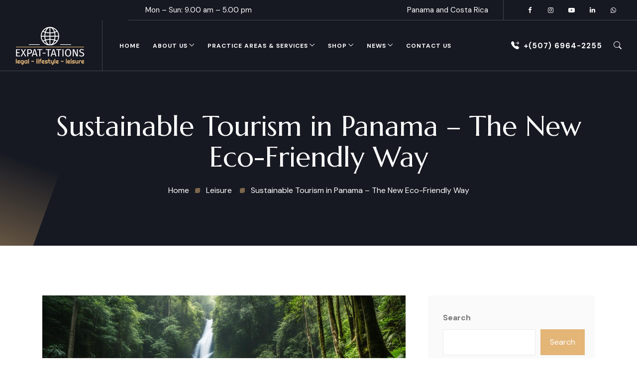

--- FILE ---
content_type: text/html; charset=UTF-8
request_url: https://expat-tations.com/lifestyle/sustainable-tourism-in-panama/
body_size: 44446
content:

<!DOCTYPE html>

<html class="no-js" lang="en-US" prefix="og: https://ogp.me/ns#">

	<head>
		<meta charset="UTF-8">
		<meta name="viewport" content="width=device-width, initial-scale=1.0" >
		<link rel="profile" href="https://gmpg.org/xfn/11">
		<!-- Google tag (gtag.js) consent mode dataLayer added by Site Kit -->
<script id="google_gtagjs-js-consent-mode-data-layer">
window.dataLayer = window.dataLayer || [];function gtag(){dataLayer.push(arguments);}
gtag('consent', 'default', {"ad_personalization":"denied","ad_storage":"denied","ad_user_data":"denied","analytics_storage":"denied","functionality_storage":"denied","security_storage":"denied","personalization_storage":"denied","region":["AT","BE","BG","CH","CY","CZ","DE","DK","EE","ES","FI","FR","GB","GR","HR","HU","IE","IS","IT","LI","LT","LU","LV","MT","NL","NO","PL","PT","RO","SE","SI","SK"],"wait_for_update":500});
window._googlesitekitConsentCategoryMap = {"statistics":["analytics_storage"],"marketing":["ad_storage","ad_user_data","ad_personalization"],"functional":["functionality_storage","security_storage"],"preferences":["personalization_storage"]};
window._googlesitekitConsents = {"ad_personalization":"denied","ad_storage":"denied","ad_user_data":"denied","analytics_storage":"denied","functionality_storage":"denied","security_storage":"denied","personalization_storage":"denied","region":["AT","BE","BG","CH","CY","CZ","DE","DK","EE","ES","FI","FR","GB","GR","HR","HU","IE","IS","IT","LI","LT","LU","LV","MT","NL","NO","PL","PT","RO","SE","SI","SK"],"wait_for_update":500};
</script>
<!-- End Google tag (gtag.js) consent mode dataLayer added by Site Kit -->

<!-- Search Engine Optimization by Rank Math - https://rankmath.com/ -->
<title>Sustainable Tourism in Panama - The new Eco-Friendly Way</title>
<meta name="description" content="Discover the best of sustainable tourism in Panama with eco-friendly travel options that preserve its natural beauty and culture. Explore responsibly!"/>
<meta name="robots" content="follow, index, max-snippet:-1, max-video-preview:-1, max-image-preview:large"/>
<link rel="canonical" href="https://expat-tations.com/lifestyle/sustainable-tourism-in-panama/" />
<meta property="og:locale" content="en_US" />
<meta property="og:type" content="article" />
<meta property="og:title" content="Sustainable Tourism in Panama - The new Eco-Friendly Way" />
<meta property="og:description" content="Discover the best of sustainable tourism in Panama with eco-friendly travel options that preserve its natural beauty and culture. Explore responsibly!" />
<meta property="og:url" content="https://expat-tations.com/lifestyle/sustainable-tourism-in-panama/" />
<meta property="og:site_name" content="Expat-Tations" />
<meta property="article:tag" content="eco" />
<meta property="article:tag" content="panama" />
<meta property="article:tag" content="sustainability" />
<meta property="article:tag" content="sustainable" />
<meta property="article:tag" content="tourism" />
<meta property="article:section" content="Leisure" />
<meta property="og:updated_time" content="2024-05-06T16:05:16-05:00" />
<meta property="og:image" content="https://expat-tations.com/wp-content/uploads/2024/01/sustainable-tourism-in-Panama.jpg" />
<meta property="og:image:secure_url" content="https://expat-tations.com/wp-content/uploads/2024/01/sustainable-tourism-in-Panama.jpg" />
<meta property="og:image:width" content="1024" />
<meta property="og:image:height" content="640" />
<meta property="og:image:alt" content="sustainable tourism in Panama" />
<meta property="og:image:type" content="image/jpeg" />
<meta property="article:published_time" content="2024-01-30T09:03:42-05:00" />
<meta property="article:modified_time" content="2024-05-06T16:05:16-05:00" />
<meta name="twitter:card" content="summary_large_image" />
<meta name="twitter:title" content="Sustainable Tourism in Panama - The new Eco-Friendly Way" />
<meta name="twitter:description" content="Discover the best of sustainable tourism in Panama with eco-friendly travel options that preserve its natural beauty and culture. Explore responsibly!" />
<meta name="twitter:image" content="https://expat-tations.com/wp-content/uploads/2024/01/sustainable-tourism-in-Panama.jpg" />
<script type="application/ld+json" class="rank-math-schema">{"@context":"https://schema.org","@graph":[{"@type":"Place","@id":"https://expat-tations.com/#place","address":{"@type":"PostalAddress","addressCountry":"Panama"}},{"@type":"Organization","@id":"https://expat-tations.com/#organization","name":"Expat-Tations","url":"https://expat-tations.com","email":"info@expat-tations.com","address":{"@type":"PostalAddress","addressCountry":"Panama"},"logo":{"@type":"ImageObject","@id":"https://expat-tations.com/#logo","url":"http://expat-tations.com/wp-content/uploads/2023/03/cropped-site-icon.jpg","contentUrl":"http://expat-tations.com/wp-content/uploads/2023/03/cropped-site-icon.jpg","caption":"Expat-Tations","inLanguage":"en-US","width":"512","height":"512"},"location":{"@id":"https://expat-tations.com/#place"}},{"@type":"WebSite","@id":"https://expat-tations.com/#website","url":"https://expat-tations.com","name":"Expat-Tations","publisher":{"@id":"https://expat-tations.com/#organization"},"inLanguage":"en-US"},{"@type":"ImageObject","@id":"https://expat-tations.com/wp-content/uploads/2024/01/sustainable-tourism-in-Panama.jpg","url":"https://expat-tations.com/wp-content/uploads/2024/01/sustainable-tourism-in-Panama.jpg","width":"1024","height":"640","caption":"sustainable tourism in Panama","inLanguage":"en-US"},{"@type":"WebPage","@id":"https://expat-tations.com/lifestyle/sustainable-tourism-in-panama/#webpage","url":"https://expat-tations.com/lifestyle/sustainable-tourism-in-panama/","name":"Sustainable Tourism in Panama - The new Eco-Friendly Way","datePublished":"2024-01-30T09:03:42-05:00","dateModified":"2024-05-06T16:05:16-05:00","isPartOf":{"@id":"https://expat-tations.com/#website"},"primaryImageOfPage":{"@id":"https://expat-tations.com/wp-content/uploads/2024/01/sustainable-tourism-in-Panama.jpg"},"inLanguage":"en-US"},{"@type":"Person","@id":"https://expat-tations.com/author/sebastianp/","name":"Sebastian P","url":"https://expat-tations.com/author/sebastianp/","image":{"@type":"ImageObject","@id":"https://secure.gravatar.com/avatar/a3c2e5ad3478d9ef067036c2d003f7b76914051fd8b3a0281b86a74e67df22a3?s=96&amp;d=mm&amp;r=g","url":"https://secure.gravatar.com/avatar/a3c2e5ad3478d9ef067036c2d003f7b76914051fd8b3a0281b86a74e67df22a3?s=96&amp;d=mm&amp;r=g","caption":"Sebastian P","inLanguage":"en-US"},"sameAs":["http://www.expat-tations.com"],"worksFor":{"@id":"https://expat-tations.com/#organization"}},{"@type":"BlogPosting","headline":"Sustainable Tourism in Panama - The new Eco-Friendly Way","keywords":"sustainable tourism in Panama","datePublished":"2024-01-30T09:03:42-05:00","dateModified":"2024-05-06T16:05:16-05:00","articleSection":"Leisure, Lifestyle, Panama","author":{"@id":"https://expat-tations.com/author/sebastianp/","name":"Sebastian P"},"publisher":{"@id":"https://expat-tations.com/#organization"},"description":"Discover the best of sustainable tourism in Panama with eco-friendly travel options that preserve its natural beauty and culture. Explore responsibly!","name":"Sustainable Tourism in Panama - The new Eco-Friendly Way","@id":"https://expat-tations.com/lifestyle/sustainable-tourism-in-panama/#richSnippet","isPartOf":{"@id":"https://expat-tations.com/lifestyle/sustainable-tourism-in-panama/#webpage"},"image":{"@id":"https://expat-tations.com/wp-content/uploads/2024/01/sustainable-tourism-in-Panama.jpg"},"inLanguage":"en-US","mainEntityOfPage":{"@id":"https://expat-tations.com/lifestyle/sustainable-tourism-in-panama/#webpage"}}]}</script>
<!-- /Rank Math WordPress SEO plugin -->

<link rel='dns-prefetch' href='//capi-automation.s3.us-east-2.amazonaws.com' />
<link rel='dns-prefetch' href='//www.googletagmanager.com' />
<link rel="alternate" type="application/rss+xml" title="Expat-Tations &raquo; Feed" href="https://expat-tations.com/feed/" />
<link rel="alternate" title="oEmbed (JSON)" type="application/json+oembed" href="https://expat-tations.com/wp-json/oembed/1.0/embed?url=https%3A%2F%2Fexpat-tations.com%2Flifestyle%2Fsustainable-tourism-in-panama%2F" />
<link rel="alternate" title="oEmbed (XML)" type="text/xml+oembed" href="https://expat-tations.com/wp-json/oembed/1.0/embed?url=https%3A%2F%2Fexpat-tations.com%2Flifestyle%2Fsustainable-tourism-in-panama%2F&#038;format=xml" />
<style id='wp-img-auto-sizes-contain-inline-css'>
img:is([sizes=auto i],[sizes^="auto," i]){contain-intrinsic-size:3000px 1500px}
/*# sourceURL=wp-img-auto-sizes-contain-inline-css */
</style>
<link rel='stylesheet' id='zhf-admin-css' href='https://expat-tations.com/wp-content/plugins/zozo-header-footer/admin/assets/css/zhf-meta-box.css?ver=1.0.0' media='all' />
<link rel='stylesheet' id='zozo-select2-css' href='https://expat-tations.com/wp-content/plugins/zozo-header-footer/admin/target-rule/select2.css?ver=1.0.0' media='all' />
<link rel='stylesheet' id='zozo-target-rule-css' href='https://expat-tations.com/wp-content/plugins/zozo-header-footer/admin/target-rule/target-rule.css?ver=1.0.0' media='all' />
<link rel='stylesheet' id='bootstrap-css' href='https://expat-tations.com/wp-content/plugins/classic-elementor-addons-pro/assets/css/bootstrap.min.css?ver=4.5.3' media='all' />
<link rel='stylesheet' id='owl-carousel-css' href='https://expat-tations.com/wp-content/plugins/classic-elementor-addons-pro/assets/css/owl.carousel.min.css?ver=2.3.4' media='all' />
<link rel='stylesheet' id='image-hover-css' href='https://expat-tations.com/wp-content/plugins/classic-elementor-addons-pro/assets/css/image-hover.min.css?ver=1.0' media='all' />
<link rel='stylesheet' id='fontawesome-css' href='https://expat-tations.com/wp-content/plugins/classic-elementor-addons-pro/assets/css/font-awesome.css?ver=4.7.0' media='all' />
<link rel='stylesheet' id='themify-icons-css' href='https://expat-tations.com/wp-content/plugins/zozo-header-footer/assets/css/themify-icons.css?ver=1.0' media='all' />
<link rel='stylesheet' id='bootstrap-icons-css' href='https://expat-tations.com/wp-content/plugins/classic-elementor-addons-pro/assets/css/bootstrap-icons.css?ver=1.0' media='all' />
<link rel='stylesheet' id='cea-style-css' href='https://expat-tations.com/wp-content/plugins/classic-elementor-addons-pro/assets/css/style.css?ver=1.0' media='all' />
<link rel='stylesheet' id='cea-shortcode-style-css' href='https://expat-tations.com/wp-content/plugins/classic-elementor-addons-pro/assets/css/shortcode-styles.css?ver=1.0' media='all' />
<style id='wp-emoji-styles-inline-css'>

	img.wp-smiley, img.emoji {
		display: inline !important;
		border: none !important;
		box-shadow: none !important;
		height: 1em !important;
		width: 1em !important;
		margin: 0 0.07em !important;
		vertical-align: -0.1em !important;
		background: none !important;
		padding: 0 !important;
	}
/*# sourceURL=wp-emoji-styles-inline-css */
</style>
<link rel='stylesheet' id='wp-block-library-css' href='https://expat-tations.com/wp-includes/css/dist/block-library/style.min.css?ver=6.9' media='all' />
<style id='wp-block-library-theme-inline-css'>
.wp-block-audio :where(figcaption){color:#555;font-size:13px;text-align:center}.is-dark-theme .wp-block-audio :where(figcaption){color:#ffffffa6}.wp-block-audio{margin:0 0 1em}.wp-block-code{border:1px solid #ccc;border-radius:4px;font-family:Menlo,Consolas,monaco,monospace;padding:.8em 1em}.wp-block-embed :where(figcaption){color:#555;font-size:13px;text-align:center}.is-dark-theme .wp-block-embed :where(figcaption){color:#ffffffa6}.wp-block-embed{margin:0 0 1em}.blocks-gallery-caption{color:#555;font-size:13px;text-align:center}.is-dark-theme .blocks-gallery-caption{color:#ffffffa6}:root :where(.wp-block-image figcaption){color:#555;font-size:13px;text-align:center}.is-dark-theme :root :where(.wp-block-image figcaption){color:#ffffffa6}.wp-block-image{margin:0 0 1em}.wp-block-pullquote{border-bottom:4px solid;border-top:4px solid;color:currentColor;margin-bottom:1.75em}.wp-block-pullquote :where(cite),.wp-block-pullquote :where(footer),.wp-block-pullquote__citation{color:currentColor;font-size:.8125em;font-style:normal;text-transform:uppercase}.wp-block-quote{border-left:.25em solid;margin:0 0 1.75em;padding-left:1em}.wp-block-quote cite,.wp-block-quote footer{color:currentColor;font-size:.8125em;font-style:normal;position:relative}.wp-block-quote:where(.has-text-align-right){border-left:none;border-right:.25em solid;padding-left:0;padding-right:1em}.wp-block-quote:where(.has-text-align-center){border:none;padding-left:0}.wp-block-quote.is-large,.wp-block-quote.is-style-large,.wp-block-quote:where(.is-style-plain){border:none}.wp-block-search .wp-block-search__label{font-weight:700}.wp-block-search__button{border:1px solid #ccc;padding:.375em .625em}:where(.wp-block-group.has-background){padding:1.25em 2.375em}.wp-block-separator.has-css-opacity{opacity:.4}.wp-block-separator{border:none;border-bottom:2px solid;margin-left:auto;margin-right:auto}.wp-block-separator.has-alpha-channel-opacity{opacity:1}.wp-block-separator:not(.is-style-wide):not(.is-style-dots){width:100px}.wp-block-separator.has-background:not(.is-style-dots){border-bottom:none;height:1px}.wp-block-separator.has-background:not(.is-style-wide):not(.is-style-dots){height:2px}.wp-block-table{margin:0 0 1em}.wp-block-table td,.wp-block-table th{word-break:normal}.wp-block-table :where(figcaption){color:#555;font-size:13px;text-align:center}.is-dark-theme .wp-block-table :where(figcaption){color:#ffffffa6}.wp-block-video :where(figcaption){color:#555;font-size:13px;text-align:center}.is-dark-theme .wp-block-video :where(figcaption){color:#ffffffa6}.wp-block-video{margin:0 0 1em}:root :where(.wp-block-template-part.has-background){margin-bottom:0;margin-top:0;padding:1.25em 2.375em}
/*# sourceURL=/wp-includes/css/dist/block-library/theme.min.css */
</style>
<style id='classic-theme-styles-inline-css'>
/*! This file is auto-generated */
.wp-block-button__link{color:#fff;background-color:#32373c;border-radius:9999px;box-shadow:none;text-decoration:none;padding:calc(.667em + 2px) calc(1.333em + 2px);font-size:1.125em}.wp-block-file__button{background:#32373c;color:#fff;text-decoration:none}
/*# sourceURL=/wp-includes/css/classic-themes.min.css */
</style>
<style id='global-styles-inline-css'>
:root{--wp--preset--aspect-ratio--square: 1;--wp--preset--aspect-ratio--4-3: 4/3;--wp--preset--aspect-ratio--3-4: 3/4;--wp--preset--aspect-ratio--3-2: 3/2;--wp--preset--aspect-ratio--2-3: 2/3;--wp--preset--aspect-ratio--16-9: 16/9;--wp--preset--aspect-ratio--9-16: 9/16;--wp--preset--color--black: #000000;--wp--preset--color--cyan-bluish-gray: #abb8c3;--wp--preset--color--white: #FFF;--wp--preset--color--pale-pink: #f78da7;--wp--preset--color--vivid-red: #cf2e2e;--wp--preset--color--luminous-vivid-orange: #ff6900;--wp--preset--color--luminous-vivid-amber: #fcb900;--wp--preset--color--light-green-cyan: #7bdcb5;--wp--preset--color--vivid-green-cyan: #00d084;--wp--preset--color--pale-cyan-blue: #8ed1fc;--wp--preset--color--vivid-cyan-blue: #0693e3;--wp--preset--color--vivid-purple: #9b51e0;--wp--preset--color--dark-gray: #111;--wp--preset--color--light-gray: #767676;--wp--preset--gradient--vivid-cyan-blue-to-vivid-purple: linear-gradient(135deg,rgb(6,147,227) 0%,rgb(155,81,224) 100%);--wp--preset--gradient--light-green-cyan-to-vivid-green-cyan: linear-gradient(135deg,rgb(122,220,180) 0%,rgb(0,208,130) 100%);--wp--preset--gradient--luminous-vivid-amber-to-luminous-vivid-orange: linear-gradient(135deg,rgb(252,185,0) 0%,rgb(255,105,0) 100%);--wp--preset--gradient--luminous-vivid-orange-to-vivid-red: linear-gradient(135deg,rgb(255,105,0) 0%,rgb(207,46,46) 100%);--wp--preset--gradient--very-light-gray-to-cyan-bluish-gray: linear-gradient(135deg,rgb(238,238,238) 0%,rgb(169,184,195) 100%);--wp--preset--gradient--cool-to-warm-spectrum: linear-gradient(135deg,rgb(74,234,220) 0%,rgb(151,120,209) 20%,rgb(207,42,186) 40%,rgb(238,44,130) 60%,rgb(251,105,98) 80%,rgb(254,248,76) 100%);--wp--preset--gradient--blush-light-purple: linear-gradient(135deg,rgb(255,206,236) 0%,rgb(152,150,240) 100%);--wp--preset--gradient--blush-bordeaux: linear-gradient(135deg,rgb(254,205,165) 0%,rgb(254,45,45) 50%,rgb(107,0,62) 100%);--wp--preset--gradient--luminous-dusk: linear-gradient(135deg,rgb(255,203,112) 0%,rgb(199,81,192) 50%,rgb(65,88,208) 100%);--wp--preset--gradient--pale-ocean: linear-gradient(135deg,rgb(255,245,203) 0%,rgb(182,227,212) 50%,rgb(51,167,181) 100%);--wp--preset--gradient--electric-grass: linear-gradient(135deg,rgb(202,248,128) 0%,rgb(113,206,126) 100%);--wp--preset--gradient--midnight: linear-gradient(135deg,rgb(2,3,129) 0%,rgb(40,116,252) 100%);--wp--preset--font-size--small: 13px;--wp--preset--font-size--medium: 20px;--wp--preset--font-size--large: 36px;--wp--preset--font-size--x-large: 42px;--wp--preset--spacing--20: 0.44rem;--wp--preset--spacing--30: 0.67rem;--wp--preset--spacing--40: 1rem;--wp--preset--spacing--50: 1.5rem;--wp--preset--spacing--60: 2.25rem;--wp--preset--spacing--70: 3.38rem;--wp--preset--spacing--80: 5.06rem;--wp--preset--shadow--natural: 6px 6px 9px rgba(0, 0, 0, 0.2);--wp--preset--shadow--deep: 12px 12px 50px rgba(0, 0, 0, 0.4);--wp--preset--shadow--sharp: 6px 6px 0px rgba(0, 0, 0, 0.2);--wp--preset--shadow--outlined: 6px 6px 0px -3px rgb(255, 255, 255), 6px 6px rgb(0, 0, 0);--wp--preset--shadow--crisp: 6px 6px 0px rgb(0, 0, 0);}:where(.is-layout-flex){gap: 0.5em;}:where(.is-layout-grid){gap: 0.5em;}body .is-layout-flex{display: flex;}.is-layout-flex{flex-wrap: wrap;align-items: center;}.is-layout-flex > :is(*, div){margin: 0;}body .is-layout-grid{display: grid;}.is-layout-grid > :is(*, div){margin: 0;}:where(.wp-block-columns.is-layout-flex){gap: 2em;}:where(.wp-block-columns.is-layout-grid){gap: 2em;}:where(.wp-block-post-template.is-layout-flex){gap: 1.25em;}:where(.wp-block-post-template.is-layout-grid){gap: 1.25em;}.has-black-color{color: var(--wp--preset--color--black) !important;}.has-cyan-bluish-gray-color{color: var(--wp--preset--color--cyan-bluish-gray) !important;}.has-white-color{color: var(--wp--preset--color--white) !important;}.has-pale-pink-color{color: var(--wp--preset--color--pale-pink) !important;}.has-vivid-red-color{color: var(--wp--preset--color--vivid-red) !important;}.has-luminous-vivid-orange-color{color: var(--wp--preset--color--luminous-vivid-orange) !important;}.has-luminous-vivid-amber-color{color: var(--wp--preset--color--luminous-vivid-amber) !important;}.has-light-green-cyan-color{color: var(--wp--preset--color--light-green-cyan) !important;}.has-vivid-green-cyan-color{color: var(--wp--preset--color--vivid-green-cyan) !important;}.has-pale-cyan-blue-color{color: var(--wp--preset--color--pale-cyan-blue) !important;}.has-vivid-cyan-blue-color{color: var(--wp--preset--color--vivid-cyan-blue) !important;}.has-vivid-purple-color{color: var(--wp--preset--color--vivid-purple) !important;}.has-black-background-color{background-color: var(--wp--preset--color--black) !important;}.has-cyan-bluish-gray-background-color{background-color: var(--wp--preset--color--cyan-bluish-gray) !important;}.has-white-background-color{background-color: var(--wp--preset--color--white) !important;}.has-pale-pink-background-color{background-color: var(--wp--preset--color--pale-pink) !important;}.has-vivid-red-background-color{background-color: var(--wp--preset--color--vivid-red) !important;}.has-luminous-vivid-orange-background-color{background-color: var(--wp--preset--color--luminous-vivid-orange) !important;}.has-luminous-vivid-amber-background-color{background-color: var(--wp--preset--color--luminous-vivid-amber) !important;}.has-light-green-cyan-background-color{background-color: var(--wp--preset--color--light-green-cyan) !important;}.has-vivid-green-cyan-background-color{background-color: var(--wp--preset--color--vivid-green-cyan) !important;}.has-pale-cyan-blue-background-color{background-color: var(--wp--preset--color--pale-cyan-blue) !important;}.has-vivid-cyan-blue-background-color{background-color: var(--wp--preset--color--vivid-cyan-blue) !important;}.has-vivid-purple-background-color{background-color: var(--wp--preset--color--vivid-purple) !important;}.has-black-border-color{border-color: var(--wp--preset--color--black) !important;}.has-cyan-bluish-gray-border-color{border-color: var(--wp--preset--color--cyan-bluish-gray) !important;}.has-white-border-color{border-color: var(--wp--preset--color--white) !important;}.has-pale-pink-border-color{border-color: var(--wp--preset--color--pale-pink) !important;}.has-vivid-red-border-color{border-color: var(--wp--preset--color--vivid-red) !important;}.has-luminous-vivid-orange-border-color{border-color: var(--wp--preset--color--luminous-vivid-orange) !important;}.has-luminous-vivid-amber-border-color{border-color: var(--wp--preset--color--luminous-vivid-amber) !important;}.has-light-green-cyan-border-color{border-color: var(--wp--preset--color--light-green-cyan) !important;}.has-vivid-green-cyan-border-color{border-color: var(--wp--preset--color--vivid-green-cyan) !important;}.has-pale-cyan-blue-border-color{border-color: var(--wp--preset--color--pale-cyan-blue) !important;}.has-vivid-cyan-blue-border-color{border-color: var(--wp--preset--color--vivid-cyan-blue) !important;}.has-vivid-purple-border-color{border-color: var(--wp--preset--color--vivid-purple) !important;}.has-vivid-cyan-blue-to-vivid-purple-gradient-background{background: var(--wp--preset--gradient--vivid-cyan-blue-to-vivid-purple) !important;}.has-light-green-cyan-to-vivid-green-cyan-gradient-background{background: var(--wp--preset--gradient--light-green-cyan-to-vivid-green-cyan) !important;}.has-luminous-vivid-amber-to-luminous-vivid-orange-gradient-background{background: var(--wp--preset--gradient--luminous-vivid-amber-to-luminous-vivid-orange) !important;}.has-luminous-vivid-orange-to-vivid-red-gradient-background{background: var(--wp--preset--gradient--luminous-vivid-orange-to-vivid-red) !important;}.has-very-light-gray-to-cyan-bluish-gray-gradient-background{background: var(--wp--preset--gradient--very-light-gray-to-cyan-bluish-gray) !important;}.has-cool-to-warm-spectrum-gradient-background{background: var(--wp--preset--gradient--cool-to-warm-spectrum) !important;}.has-blush-light-purple-gradient-background{background: var(--wp--preset--gradient--blush-light-purple) !important;}.has-blush-bordeaux-gradient-background{background: var(--wp--preset--gradient--blush-bordeaux) !important;}.has-luminous-dusk-gradient-background{background: var(--wp--preset--gradient--luminous-dusk) !important;}.has-pale-ocean-gradient-background{background: var(--wp--preset--gradient--pale-ocean) !important;}.has-electric-grass-gradient-background{background: var(--wp--preset--gradient--electric-grass) !important;}.has-midnight-gradient-background{background: var(--wp--preset--gradient--midnight) !important;}.has-small-font-size{font-size: var(--wp--preset--font-size--small) !important;}.has-medium-font-size{font-size: var(--wp--preset--font-size--medium) !important;}.has-large-font-size{font-size: var(--wp--preset--font-size--large) !important;}.has-x-large-font-size{font-size: var(--wp--preset--font-size--x-large) !important;}
:where(.wp-block-post-template.is-layout-flex){gap: 1.25em;}:where(.wp-block-post-template.is-layout-grid){gap: 1.25em;}
:where(.wp-block-term-template.is-layout-flex){gap: 1.25em;}:where(.wp-block-term-template.is-layout-grid){gap: 1.25em;}
:where(.wp-block-columns.is-layout-flex){gap: 2em;}:where(.wp-block-columns.is-layout-grid){gap: 2em;}
:root :where(.wp-block-pullquote){font-size: 1.5em;line-height: 1.6;}
/*# sourceURL=global-styles-inline-css */
</style>
<link rel='stylesheet' id='contact-form-7-css' href='https://expat-tations.com/wp-content/plugins/contact-form-7/includes/css/styles.css?ver=6.1.4' media='all' />
<link rel='stylesheet' id='gn-frontend-gnfollow-style-css' href='https://expat-tations.com/wp-content/plugins/gn-publisher/assets/css/gn-frontend-gnfollow.min.css?ver=1.5.26' media='all' />
<link rel='stylesheet' id='font-awesome-css' href='https://expat-tations.com/wp-content/plugins/elementor/assets/lib/font-awesome/css/font-awesome.min.css?ver=4.7.0' media='all' />
<style id='font-awesome-inline-css'>
[data-font="FontAwesome"]:before {font-family: 'FontAwesome' !important;content: attr(data-icon) !important;speak: none !important;font-weight: normal !important;font-variant: normal !important;text-transform: none !important;line-height: 1 !important;font-style: normal !important;-webkit-font-smoothing: antialiased !important;-moz-osx-font-smoothing: grayscale !important;}
/*# sourceURL=font-awesome-inline-css */
</style>
<link rel='stylesheet' id='woocommerce-layout-css' href='https://expat-tations.com/wp-content/plugins/woocommerce/assets/css/woocommerce-layout.css?ver=10.4.3' media='all' />
<link rel='stylesheet' id='woocommerce-smallscreen-css' href='https://expat-tations.com/wp-content/plugins/woocommerce/assets/css/woocommerce-smallscreen.css?ver=10.4.3' media='only screen and (max-width: 768px)' />
<link rel='stylesheet' id='woocommerce-general-css' href='https://expat-tations.com/wp-content/plugins/woocommerce/assets/css/woocommerce.css?ver=10.4.3' media='all' />
<style id='woocommerce-inline-inline-css'>
.woocommerce form .form-row .required { visibility: visible; }
/*# sourceURL=woocommerce-inline-inline-css */
</style>
<link rel='stylesheet' id='ez-toc-css' href='https://expat-tations.com/wp-content/plugins/easy-table-of-contents/assets/css/screen.min.css?ver=2.0.80' media='all' />
<style id='ez-toc-inline-css'>
div#ez-toc-container .ez-toc-title {font-size: 120%;}div#ez-toc-container .ez-toc-title {font-weight: 500;}div#ez-toc-container ul li , div#ez-toc-container ul li a {font-size: 95%;}div#ez-toc-container ul li , div#ez-toc-container ul li a {font-weight: 500;}div#ez-toc-container nav ul ul li {font-size: 90%;}.ez-toc-box-title {font-weight: bold; margin-bottom: 10px; text-align: center; text-transform: uppercase; letter-spacing: 1px; color: #666; padding-bottom: 5px;position:absolute;top:-4%;left:5%;background-color: inherit;transition: top 0.3s ease;}.ez-toc-box-title.toc-closed {top:-25%;}
.ez-toc-container-direction {direction: ltr;}.ez-toc-counter ul{counter-reset: item ;}.ez-toc-counter nav ul li a::before {content: counters(item, '.', decimal) '. ';display: inline-block;counter-increment: item;flex-grow: 0;flex-shrink: 0;margin-right: .2em; float: left; }.ez-toc-widget-direction {direction: ltr;}.ez-toc-widget-container ul{counter-reset: item ;}.ez-toc-widget-container nav ul li a::before {content: counters(item, '.', decimal) '. ';display: inline-block;counter-increment: item;flex-grow: 0;flex-shrink: 0;margin-right: .2em; float: left; }
/*# sourceURL=ez-toc-inline-css */
</style>
<link rel='stylesheet' id='yith_ywraq_frontend-css' href='https://expat-tations.com/wp-content/plugins/yith-woocommerce-request-a-quote/assets/css/frontend.css?ver=2.47.0' media='all' />
<style id='yith_ywraq_frontend-inline-css'>
.woocommerce .add-request-quote-button.button, .woocommerce .add-request-quote-button-addons.button, .yith-wceop-ywraq-button-wrapper .add-request-quote-button.button, .yith-wceop-ywraq-button-wrapper .add-request-quote-button-addons.button{
    background-color: #0066b4!important;
    color: #ffffff!important;
}
.woocommerce .add-request-quote-button.button:hover,  .woocommerce .add-request-quote-button-addons.button:hover,.yith-wceop-ywraq-button-wrapper .add-request-quote-button.button:hover,  .yith-wceop-ywraq-button-wrapper .add-request-quote-button-addons.button:hover{
    background-color: #044a80!important;
    color: #ffffff!important;
}


/*# sourceURL=yith_ywraq_frontend-inline-css */
</style>
<link rel='stylesheet' id='bootstrap-5-css' href='https://expat-tations.com/wp-content/themes/igual/assets/css/bootstrap.min.css?ver=5.0.2' media='all' />
<link rel='stylesheet' id='igual-woo-style-css' href='https://expat-tations.com/wp-content/themes/igual/assets/css/woo-styles.css?ver=1.0' media='all' />
<link rel='stylesheet' id='igual-style-css' href='https://expat-tations.com/wp-content/themes/igual/style.css?ver=2.0.2' media='all' />
<style id='igual-style-inline-css'>
@media (min-width:1400px){.container,.container-lg,.container-md,.container-sm,.container-xl,.container-xxl{max-width:1200px}}.primary-color,.theme-color,a:focus,a:hover,a:active{color:#e3b577}.primary-bg,.theme-bg{background-color:#e3b577}.service-style-classic-pro .post-details-outer:before{background:rgba(227,181,119,0.14)}.border-shape-top:before,.border-shape-top-left:before{background:linear-gradient(to bottom,#e3b577 -24%,rgb(58 123 213 / 0))}.border-shape-top:after,.border-shape-top-left:after{background:linear-gradient(to top,#e3b577 0,rgb(58 123 213 / 0))}.section-title-wrapper .title-wrap > *.sub-title:before,.insta-footer-wrap .sub-title:before{background:linear-gradient(to right,#e3b577,rgb(184 151 128 / 6%))}.section-title-wrapper .title-wrap > *.sub-title:after,.insta-footer-wrap .sub-title:after{background:linear-gradient(to left,#e3b577,rgb(184 151 128 / 6%))}.footer-widget.contact-widget:before{background:linear-gradient(to right,#e3b577 0,rgb(184 151 128 / 6%))}.team-wrapper.team-style-default .team-inner:after,.testimonial-style-default .testimonial-inner:before{background:linear-gradient(to bottom,rgba(227,181,119,0.30),rgb(58 123 213 / 0))}.service-style-default .service-inner:before{background:linear-gradient(to left,rgba(227,181,119,0.38),rgb(58 123 213 / 0))}.service-style-default .service-inner:hover:before{background:linear-gradient(to left,#e3b577,rgb(58 123 213 / 0))}.section-title-wrapper span.elementor-divider-separator{border-image:linear-gradient(to right,#e3b577,rgb(58 123 213 / 0));border-image-slice:1}.rtl .section-title-wrapper span.elementor-divider-separator{border-image:linear-gradient(to left,#e3b577,rgb(58 123 213 / 0));border-image-slice:1}.page-title-wrap:before{background:linear-gradient(to bottom,rgba(227,181,119,0.35),rgb(255 255 255 / 0));background:-webkit-linear-gradient(to bottom,rgba(227,181,119,0.35),rgb(255 255 255 / 0))}.page-title-wrap:after{background:linear-gradient(to top,rgba(227,181,119,0.61),rgb(255 255 255 / 0));background:-webkit-linear-gradient(to top,rgba(227,181,119,0.61),rgb(255 255 255 / 0))}.elementor-widget-container.feature-box-wrapper.feature-box-classic:before{background:linear-gradient(to bottom,rgba(227,181,119,0.31),rgb(184 151 128 / 4%));background:-webkit-linear-gradient(to bottom,rgba(227,181,119,0.31),rgb(184 151 128 / 4%))}aside.footer-widget-2 h5:before,.widget .widgettitle:before,.widget .widget-title:before,.widget-area-right .wp-block-group__inner-container h1:before,.widget-area-right .wp-block-group__inner-container h2:before,.widget-area-right .wp-block-group__inner-container h3:before,.widget-area-right .wp-block-group__inner-container h4:before,.widget-area-right .wp-block-group__inner-container h5:before,.widget-area-right .wp-block-group__inner-container h6:before,.widget-area-left .widget .widget-title:before{background:linear-gradient(to right,#e3b577,rgb(184 151 128 / 0))}.calendar_wrap th,tfoot td,ul.nav.wp-menu > li > a:before,.elementor-widget-container.feature-box-wrapper.feature-box-classic:after,ul[id^="nv-primary-navigation"] li.button.button-primary > a,.menu li.button.button-primary > a,span.animate-bubble-box:after,span.animate-bubble-box:before,.owl-dots button.owl-dot,.team-style-classic-pro .team-social-wrap ul.social-icons > li > a,.header-navbar.navbar .wp-menu li > ul.sub-menu li a:before,.pagination-single-inner > h6 > a span.arrow,::selection,.owl-carousel .owl-nav button.owl-next,.owl-carousel .owl-nav button.owl-prev,.owl-carousel button.owl-dot,.content-widgets .widget .menu-service-sidebar-menu-container ul > li.current-menu-item > a,.content-widgets .widget .menu-service-sidebar-menu-container ul > li > a:after,.igual-masonry .top-meta-wrap,.comments-pagination.pagination .page-numbers.current,.blog-wrapper.blog-style-default .blog-inner .post-date a,.portfolio-meta ul.nav.social-icons > li > a:hover,span.cea-popup-modal-dismiss.ti-close,blockquote:after,.wp-block-quote.is-large:after,.wp-block-quote.is-style-large:after,.wp-block-quote.is-style-large:not(.is-style-plain):after,.wp-block-quote.has-text-align-right:after,.wp-block-quote:after,p.quote-author::before,nav.post-nav-links .post-page-numbers.current,blockquote cite::before,.single-post .comments-wrapper.section-inner input.submit,.page .comments-wrapper.section-inner input.submit,.widget-area-right .widget p.wp-block-tag-cloud a.tag-cloud-link:hover,.widget .tagcloud > a:hover,.widget .tagcloud > a:focus,.widget .tagcloud > a:active,.section-title-wrapper.title-theme .title-wrap > *.sub-title:after,.single .row.team,.team-style-default .team-inner .post-overlay-items > .team-social-wrap,.blog-wrapper.blog-style-default .blog-inner .post-date a,.cea-tab-elementor-widget.tab-style-2.cea-vertical-tab a.nav-item.nav-link:before,.portfolio-single .portfolio-video.post-video-wrap .video-play-icon,.portfolio-wrapper.portfolio-style-default .isotope-filter ul.nav li a:before,.isotope-filter ul.nav.m-auto.d-block li.active a,.call-us-team a.cea-button-link:hover,.call-us-team a.cea-button-link span.cea-button-num,.header-navbar .cea-button-link.elementor-size-sm.elementor-button,.cea-button-link.elementor-size-sm:hover .cea-button-icon,.header-sticky .header-navbar .cea-button-link.elementor-size-sm:hover .cea-button-icon,blockquote:before,.wp-block-quote.is-large:before,.wp-block-quote.is-style-large:before,.wp-block-quote.is-style-large:not(.is-style-plain):before,.wp-block-quote.has-text-align-right:before,.wp-block-quote:before,.single-post .top-meta-wrap ul.nav.post-meta li.post-date a,.single-post .top-meta-wrap:first-child ul.nav.post-meta li.post-date a,.content-widgets .widget .menu-service-sidebar-menu-container ul > li > a:hover,.single-post ul.nav.post-meta > li.post-category:before,.custom-post-nav .prev-nav-link > a:hover > i,.custom-post-nav .next-nav-link > a:hover > i,.team-wrapper.team-style-default .team-inner .social-icons > li > a,.elementor-widget-ceaposts .blog-style-classic-pro .blog-inner .post-date a,.widget-area-left .contact-widget-info > p > span.bi,.widget-area-right .contact-widget-info > p > span.bi,.row.portfolio-details .col-sm-4 > .portfolio-meta span.portfolio-meta-icon,.portfolio-style-default .portfolio-inner .post-thumb:before,.portfolio-single .portfolio-sub-title,.testimonial-wrapper.testimonial-style-default .owl-item .testimonial-inner:hover:before,.timeline > li > .timeline-sep-title:before,.feature-box-style-5 .feature-box-wrapper .fbox-number,.header-navbar a.h-phone:before{background-color:#e3b577}.theme-color-bg,.icon-theme-color-bg,.flip-box-wrapper:hover .icon-theme-hcolor-bg,.contact-info-style-classic-pro .contact-info-title,.contact-info-wrapper.contact-info-style-classic:before,.testimonial-wrapper.testimonial-style-modern .testimonial-inner:after,.isotope-filter ul.nav li.active a:after,.isotope-filter ul.nav li a:after,.blog-wrapper.blog-style-modern .blog-inner .top-meta .post-category,.blog-wrapper .post-overlay-items .post-date a,.event-style-classic .top-meta .post-date,.blog-layouts-wrapper .post-overlay-items .post-date a,.portfolio-content-wrap .portfolio-title h3,.custom-post-nav a,.service-style-classic .entry-title:after,.service-style-classic .entry-title:before,.team-style-default .team-inner .post-overlay-items > .team-social-wrap > ul,.team-style-default .team-inner:hover .post-overlay-items > .team-social-wrap,.back-to-top:after,.portfolio-style-classic .post-thumb.post-overlay-active:after,.elementor-widget-container.feature-box-wrapper.feature-box-classic:after,h2.we-stand__top-title,span.zozo-product-favoured{background-color:#e3b577 !important}.full-search-wrapper .search-form .input-group .btn:hover,.testimonial-style-list .testimonial-inner:after,.team-details-icon,ul.nav.post-meta > li span,.comment-metadata time,.comments-wrap span:before,.comment-body .reply a.comment-reply-link,.blog .igual-masonry .post-meta .post-more a,.igual-masonry .bottom-meta-wrap .post-meta .post-more a .widget.widget_nav_menu li a:before,.igual-masonry > article .top-meta-wrap a,h2.entry-title a:hover,.woocommerce-message::before,.woocommerce div.product .woocommerce-tabs ul.tabs li a:hover,.woocommerce div.product .woocommerce-tabs ul.tabs li.active a,.woocommerce div.product p.price,.woocommerce div.product span.price,ul.pricing-features-list.list-group li:before,.doc-icon,.sidebar-broucher .icon-box a:hover,p.quote-author,.feature-box-wrapper .fbox-content a:hover,ul.nav.post-meta > li.post-tag > a:hover,blockquote cite,.wp-block-quote cite,.wp-block-quote footer,.bottom-meta-wrap ul.nav.post-meta > li.post-date a:hover,.single-post .top-meta-wrap ul.nav.post-meta li a:hover,.cus-img-menu .menu-item .widget .wp-block-image:hover figcaption a,.single-post blockquote cite,.single-post blockquote cite a,.content-widgets-wrapper .widget_categories ul li a:before,.content-widgets-wrapper .widget_archive ul li a:before,.content-widgets-wrapper .wp-block-categories li a:before,footer button.input-group-addon.zozo-mc.btn.btn-default,.cus-contact a:first-child,.pagination-single-inner > h6 > a:hover span.title,.igual-masonry .bottom-meta-wrap .post-meta li.post-share-wrap .social-share a:hover i,.post-share-wrap ul.social-share > li > a:hover > i,.team-style-classic-pro .team-designation,.pricing-style-classic.pricing-table-wrapper ul > li:after,.igual-masonry .bottom-meta-wrap .post-meta .post-more a,.widget-content-bx a i,.elementor-widget-ceaposts .blog-inner .read-more:hover:after,.blog .igual-masonry .post-meta .post-more a:hover:after,.igual-masonry .bottom-meta-wrap .post-meta .post-more a:hover:after,.widget-area-left .contact-widget-info > p a:hover,.widget-area-right .contact-widget-info > p a:hover,.testimonial-style-default .testimonial-inner::after,i.breadcrumb-delimiter,.sticky-head.header-sticky .header-navbar a.h-phone:hover{color:#e3b577}.widget.widget_nav_menu li a:before,.igual-masonry .bottom-meta-wrap .post-meta li.post-share-wrap .social-share a:hover,.single-post ul.social-share > li > a:hover,.post-share-wrap ul.social-share > li > a{color:#e3b577 !important}blockquote,.wp-block-quote.is-large,.wp-block-quote.is-style-large,.wp-block-quote.is-style-large:not(.is-style-plain),.wp-block-quote.has-text-align-right,.wp-block-quote,.woocommerce-message,.woocommerce #content div.product .woocommerce-tabs ul.tabs,.woocommerce div.product .woocommerce-tabs ul.tabs,.woocommerce-page #content div.product .woocommerce-tabs ul.tabs,.woocommerce-page div.product .woocommerce-tabs ul.tabs,.contact-form-wrapper span.wpcf7-form-control-wrap input:focus,.contact-form-wrapper span.wpcf7-form-control-wrap select:focus,.contact-form-wrapper span.wpcf7-form-control-wrap textarea:focus,.single-post .comments-wrapper.section-inner input:focus,.single-post .comments-wrapper.section-inner textarea:focus,.modal-popup-body input.wpcf7-form-control:focus,.modal-popup-body textarea.wpcf7-form-control:focus,.wp-block-search__input:focus,footer .mailchimp-wrapper .input-group input#zozo-mc-email:focus,.single-cea-testimonial .testimonial-info img,.cus-float-img .float-parallax img,.comments-wrapper.section-inner input:focus,.comments-wrapper.section-inner textarea:focus,ul.nav.pagination.post-pagination > li > a,ul.nav.pagination.post-pagination > li > span,.comments-pagination.pagination .page-numbers,.team-wrapper.team-style-default .team-inner > .post-thumb img.img-fluid.rounded-circle,.testimonial-wrapper.testimonial-style-list .post-thumb img,.timeline > li:hover .timeline-panel,nav.post-nav-links .post-page-numbers{border-color:#e3b577}.testimonial-wrapper.testimonial-style-default .owl-item .testimonial-inner,.full-search-wrapper form.form-inline.search-form .form-control:focus{border-bottom-color:#e3b577}.timeline:before{border-right-color:#e3b577}.cea-counter-wrapper.cea-counter-style-modern .counter-value > *,.pricing-style-classic .pricing-table-info > *.price-text span{-webkit-text-stroke:1px #e3b577}.secondary-color{color:#29395b}.secondary-bg{background-color:#29395b}.close:hover,.team-style-classic-pro .team-social-wrap ul.social-icons > li > a:hover,header a.btn.btn-primary:hover,.search-form .input-group .btn:hover,.full-search-wrapper{background-color:#29395b}.custom-post-nav a:hover{background-color:#29395b !important}.igual-page-header::before{background-image:url(https://expat-tations.com/wp-content/themes/igual/assets/images/inner-bannerwave.png)}.single .row.team::before{background-image:url(https://expat-tations.com/wp-content/themes/igual/assets/images/lawyer-ties.png)}.cus-testimonial-page .testimonial-wrapper.testimonial-style-list .testimonial-inner .post-excerpt::before{background-image:url(https://expat-tations.com/wp-content/themes/igual/assets/images/left-quote-1.png)}.btn,button,.back-to-top,.header-navbar a.btn.btn-primary,.widget_search .search-form .input-group .btn,button.wp-block-search__button,.btn.bordered:hover,.close,button.wp-block-search__button,ul.nav.pagination.post-pagination > li > span,.comment-respond input[type="submit"],.wp-block-button__link,input[type="submit"],.button.button-primary,input[type=button],input[type="submit"],header .mini-cart-dropdown ul.cart-dropdown-menu > li.mini-view-cart a,.woocommerce #respond input#submit.alt,.woocommerce a.button.alt,.woocommerce button.button.alt,.woocommerce input.button.alt,a.zozo-woo-compare-ajax.zozo-btn,.mini-view-wishlist a,.mini-view-cart a,.woocommerce .woocommerce-error .button,.woocommerce .woocommerce-info .button,.woocommerce .woocommerce-message .button,.woocommerce-page .woocommerce-error .button,.woocommerce-page .woocommerce-info .button,.woocommerce-page .woocommerce-message .button,a.zozo-compare-close,a.zozo-sticky-cart-close,a.zozo-sticky-wishlist-close{color:#ffffff;background-color:#e3b577}.btn:hover,button:hover,.post-category a:hover,.back-to-top:hover,.header-navbar a.btn.btn-primary:hover,.widget_search .search-form .input-group .btn:hover,button.wp-block-search__button:hover,.btn:focus,button:focus,.post-category a:focus,.back-to-top:focus,.header-navbar a.btn.btn-primary:focus,.widget_search .search-form .input-group .btn:focus,button.wp-block-search__button:focus,.btn:active,button:active,.post-category a:active,.back-to-top:active,.header-navbar a.btn.btn-primary:active,.widget_search .search-form .input-group .btn:active,button.wp-block-search__button:active,.contact-form-wrapper input.wpcf7-form-control.wpcf7-submit:hover,input[type="submit"]:hover,header .mini-cart-dropdown ul.cart-dropdown-menu > li.mini-view-cart a:hover,nav.post-nav-links .post-page-numbers:hover,.wp-block-button__link:hover,.wp-block-button.is-style-outline a.wp-block-button__link:hover,.pagination-single-inner > h6 > a span.arrow:hover,ul.nav.pagination.post-pagination > li > a:hover,.woocommerce #respond input#submit.alt:hover,.woocommerce a.button.alt:hover,.woocommerce button.button.alt:hover,.woocommerce input.button.alt:hover,a.zozo-woo-compare-ajax.zozo-btn:hover,.mini-view-wishlist a:hover,.mini-view-cart a:hover,.woocommerce .woocommerce-error .button:hover,.woocommerce .woocommerce-info .button:hover,.woocommerce .woocommerce-message .button:hover,.woocommerce-page .woocommerce-error .button:hover,.woocommerce-page .woocommerce-info .button:hover,.woocommerce-page .woocommerce-message .button:hover,a.zozo-compare-close:hover,a.zozo-sticky-cart-close:hover,a.zozo-sticky-wishlist-close:hover{color:#ffffff;background-color:#29395b}.header-topbar a{color:#e3b577}.igual-content-wrap{padding-top:100px;padding-bottom:100px}img.site-logo{max-width:142px}@media only screen and (max-width:1024px){.header-mobilebar{display:flex}.site-header{display:none}.header-mobilebar.navbar *{color:#000000 !important}.header-mobilebar.navbar{background-color:#ffffff !important}.mobile-menu-active .mobile-menu-floating{background-color:#fff !important}.mobile-menu-active .mobile-menu-floating *{color:#000}.mobile-menu-floating i.close-icon:after,.mobile-menu-floating i.close-icon:before{border-bottom-color:#000}}@media only screen and (min-width:1025px){.site-header{display:block}.header-mobilebar{display:none}.header-mobilebar.navbar *{color:#000000 !important}.header-mobilebar.navbar{background-color:#ffffff !important}.mobile-menu-active .mobile-menu-floating{background-color:#fff !important}.mobile-menu-active .mobile-menu-floating *{color:#000}.mobile-menu-floating i.close-icon:after,.mobile-menu-floating i.close-icon:before{border-bottom-color:#000 !important}}@media only screen and (max-width:1024px){.mobile-menu-active .mobile-menu-floating{max-width:300px}}body{color:#797979;font-family:DM Sans;font-weight:400;font-size:16px;line-height:30px}h1,.h1{color:#262626;font-family:Marcellus;font-size:56px;line-height:62px}h2,.h2{color:#262626;font-family:Marcellus;font-weight:400;font-size:42px;line-height:50px}h3,.h3{color:#262626;font-family:Marcellus;font-weight:400;font-size:33px;line-height:50px}h4,.h4{color:#262626;font-family:Marcellus;font-weight:400;font-size:25px;line-height:35px}h5,.h5{color:#262626;font-family:Marcellus;font-weight:400;font-size:20px;line-height:30px}h6,.h6{color:#262626;font-family:Marcellus;font-weight:400;font-size:18px;line-height:30px}@media only screen and (max-width:767px){}																																																			.site-header{border-top-width:2px;border-top-style:none;border-right-width:2px;border-right-style:none;border-bottom-width:2px;border-bottom-style:none;border-left-width:2px;border-left-style:none}.primary-menu .menu-item-has-children ul.sub-menu{background-color:rgb(255,255,255)}.primary-menu .menu-item-has-children ul.sub-menu li a{color:#262626}.primary-menu .menu-item-has-children ul.sub-menu li a:hover{color:#b8967e}.primary-menu .menu-item-has-children ul.sub-menu li a:active,.primary-menu li.current-menu-parent > ul.sub-menu > li.current-menu-item > a,.primary-menu li.current-menu-parent > ul.sub-menu > li.current-menu-ancestor.current-menu-item > a,ul.wp-menu ul.sub-menu li.menu-item.current-menu-ancestor.menu-item-has-children > a{color:#b8967e}.header-topbar{font-family:DM Sans;font-weight:400;font-size:15px}.header-topbar{line-height:40px}.header-topbar{background-color:rgba(10,10,10,0)}.header-topbar{margin-left:258px}.header-topbar{border-bottom-width:1px;border-bottom-style:solid;border-bottom-color:rgba(255,255,255,0.2)}.header-topbar a{color:#ffffff}.header-topbar a:hover{color:#e3b577}.header-topbar a:active,.header-topbar ul.wp-menu > li.current-menu-item > a,.header-topbar ul.nav.wp-menu > li.menu-item-has-children.current_page_parent > a,.header-topbar ul.nav.wp-menu > li.menu-item-has-children.current-menu-ancestor > a{color:#e3b577}.header-logobar{line-height:120px}.header-logobar{background-color:rgba(255,255,255,0)}.header-logobar{padding-top:0;padding-bottom:0}.header-navbar{font-family:DM Sans;font-weight:700;font-size:14px;line-height:30px;letter-spacing:1px;text-transform:uppercase}.header-navbar{line-height:100px}.header-sticky .header-navbar{line-height:80px}.header-navbar{background-color:rgba(255,255,255,0)}.header-navbar{border-top-width:0;border-top-style:solid;border-top-color:rgba(255,255,255,0.2);border-bottom-width:1px;border-bottom-style:solid;border-bottom-color:rgba(255,255,255,0.2)}.header-navbar a{color:#ffffff}.header-navbar a:hover{color:#e3b577}.header-navbar a:active,.header-navbar ul.wp-menu > li.current-menu-item > a,.header-navbar ul.nav.wp-menu > li.menu-item-has-children.current-menu-ancestor > a{color:#e3b577}.sticky-head.header-sticky .header-navbar{background-color:rgb(255,255,255)}.sticky-head.header-sticky .header-navbar a{color:#262626}.sticky-head.header-sticky .header-navbar a:hover{color:#e3b577}.sticky-head.header-sticky .header-navbar a:active,.sticky-head.header-sticky .header-navbar ul.wp-menu > li.current-menu-item > a,.sticky-head.header-sticky .header-navbar ul.nav.wp-menu > li.menu-item-has-children.current-menu-ancestor > a,.sticky-head.header-sticky .header-navbar a.active{color:#e3b577}img.site-logo{max-width:142px}img.sticky-logo{max-width:115px}img.mobile-logo{max-width:132px}.blog .page-title-wrap .page-title,.blog .page-title-wrap .breadcrumb li{color:#ffffff}.blog .page-title-wrap .page-subtitle{color:#e3b577}.blog .page-title-wrap .breadcrumb a{color:#ffffff}.blog .page-title-wrap .breadcrumb a:hover{color:#e3b577}.blog .page-title-wrap .breadcrumb a:active{color:#e3b577}.blog .igual-page-header{background-color:rgba(18,14,53,0.75);background-image:url(https://wordpress.zozothemes.com/igual/wp-content/uploads/sites/6/2023/02/igual-page-title.jpg);background-repeat:no-repeat;background-position:center top;background-size:cover}.blog .page-title-wrap{padding-top:223px;padding-bottom:95px}.blog .igual-page-header:after{background-color:}.archive .page-title-wrap .page-title,.archive .page-title-wrap .breadcrumb li,.search .page-title-wrap .page-title,.search .page-title-wrap .breadcrumb li{color:#ffffff}.archive .page-title-wrap .breadcrumb a,.search .page-title-wrap .breadcrumb a{color:#ffffff}.archive .page-title-wrap .breadcrumb a:hover,.search .page-title-wrap .breadcrumb a:hover{color:#e3b577}.archive .page-title-wrap .breadcrumb a:active,.search .page-title-wrap .breadcrumb a:active{color:#e3b577}.archive .igual-page-header,.search .igual-page-header{background-color:rgba(18,14,53,0.75);background-image:url(https://wordpress.zozothemes.com/igual/wp-content/uploads/sites/6/2023/02/igual-page-title.jpg);background-position:center top;background-size:cover}.archive .page-title-wrap,.search .page-title-wrap{padding-top:223px;padding-bottom:95px}.archive .igual-page-header:after,.search .igual-page-header:after{background-color:}.single-post .page-title-wrap .page-title,.single-post .page-title-wrap .breadcrumb li{color:#ffffff}.single-post .page-title-wrap .page-subtitle{color:#ffffff}.single-post .page-title-wrap .breadcrumb a{color:#ffffff}.single-post .page-title-wrap .breadcrumb a:hover{color:#e3b577}.single-post .page-title-wrap .breadcrumb a:active{color:#e3b577}.single-post .igual-page-header{background-color:rgba(18,14,53,0.75);background-image:url(https://wordpress.zozothemes.com/igual/wp-content/uploads/sites/6/2023/02/igual-page-title.jpg);background-repeat:no-repeat;background-position:center top;background-size:cover}.single-post .page-title-wrap{padding-top:223px;padding-bottom:95px}.single-post .igual-page-header:after,.single-product .igual-page-header:after,.single-product .igual-page-header:after,.igual-page-header:after{background-color:}.page .page-title-wrap .page-title,.page .page-title-wrap .breadcrumb li,.error404 .page-title-wrap .page-title,.error404 .page-title-wrap .breadcrumb li{color:#ffffff}.page .page-title-wrap .page-subtitle,.error404 .page-title-wrap .page-subtitle{color:#ffffff}.page .page-title-wrap .breadcrumb a,.error404 .page-title-wrap .breadcrumb a{color:#ffffff}.page .page-title-wrap .breadcrumb a:hover,.error404 .page-title-wrap .breadcrumb a:hover{color:#e3b577}.page .page-title-wrap .breadcrumb a:active,.error404 .page-title-wrap .breadcrumb a:active{color:#e3b577}.page .igual-page-header,.error404 .igual-page-header{background-color:rgba(18,14,53,0.75);background-image:url(https://wordpress.zozothemes.com/igual/wp-content/uploads/sites/6/2023/02/igual-page-title.jpg);background-repeat:no-repeat;background-position:center top;background-size:cover}.page .page-title-wrap,.error404 .page-title-wrap{padding-top:223px;padding-bottom:95px}.page .igual-page-header:after,.error404 .igual-page-header:after{background-color:}.single[class*="single-cea-"] .page-title-wrap .page-title,.single[class*="single-cea-"] .page-title-wrap .breadcrumb li{color:#ffffff}.single[class*="single-cea-"] .page-title-wrap .page-subtitle{color:#ffffff}.single[class*="single-cea-"] .page-title-wrap .breadcrumb a{color:#ffffff}.single[class*="single-cea-"] .page-title-wrap .breadcrumb a:hover{color:#e3b577}.single[class*="single-cea-"] .page-title-wrap .breadcrumb a:active{color:#e3b577}.single[class*="single-cea-"] .igual-page-header{background-color:rgba(18,14,53,0.75);background-image:url(https://wordpress.zozothemes.com/igual/wp-content/uploads/sites/6/2023/02/igual-page-title.jpg)}.single[class*="single-cea-"] .page-title-wrap{padding-top:223px;padding-bottom:95px}.single[class*="single-cea-"] .igual-page-header:after{background-color:}.single.single-cea-service .igual-page-header{background-color:rgb(18,14,53)}.single.single-cea-service .page-title-wrap{padding-top:190px;padding-bottom:90px}.single.single-cea-service .igual-page-header:after{background-color:}.single.single-cea-team .page-title-wrap .page-title,.single-cea-team .page-title-wrap .breadcrumb li{color:#ffffff}.single.single-cea-team .igual-page-header{background-color:rgb(18,14,53);background-repeat:no-repeat;background-position:center center;background-size:cover}.single.single-cea-team .page-title-wrap{padding-top:250px}.single.single-cea-team .igual-page-header:after{background-color:}.single.single-cea-testimonial .igual-page-header{background-color:rgb(18,14,53);background-repeat:no-repeat;background-position:center center;background-size:cover}.single.single-cea-testimonial .page-title-wrap{padding-top:190px;padding-bottom:90px}.single.single-cea-testimonial .igual-page-header:after{background-color:}.single.single-cea-portfolio .igual-page-header{background-color:rgb(18,14,53);background-repeat:no-repeat;background-position:center center;background-size:cover}.single.single-cea-portfolio .page-title-wrap{padding-top:190px;padding-bottom:90px}.single.single-cea-portfolio .igual-page-header:after{background-color:}.single.single-cea-event .igual-page-header{background-color:rgb(18,14,53)}.single.single-cea-event .page-title-wrap{padding-top:190px;padding-bottom:90px}.single.single-cea-event .igual-page-header:after{background-color:}.site-footer{color:#e0e0e0}.site-footer{background-color:rgb(8,12,31);background-repeat:no-repeat;background-position:left top}.site-footer{margin-top:0;margin-right:0;margin-bottom:0;margin-left:0}.insta-footer-wrap{color:#e0e0e0}.insta-footer-wrap{background-color:rgb(9,11,30);background-image:url(https://wordpress.zozothemes.com/igual/wp-content/uploads/sites/6/2023/02/overlay-g-1.png);background-repeat:no-repeat;background-position:left center}.insta-footer-wrap{padding-top:70px;padding-right:48px;padding-bottom:70px;padding-left:48px}.insta-footer-wrap{border-bottom-width:1px;border-bottom-style:solid;border-bottom-color:rgba(255,255,255,0.12)}.insta-footer-wrap a{color:#ffffff}.footer-widgets-wrap{color:#e0e0e0;font-size:16px;line-height:33px}.footer-widgets-wrap{background-color:rgb(9,11,30);background-repeat:no-repeat;background-position:left bottom;background-size:inherit}.footer-widgets-wrap{padding-top:97px;padding-bottom:90px}.footer-widgets-wrap{border-bottom-width:1px;border-bottom-style:solid;border-bottom-color:rgba(255,255,255,0.12)}.footer-widgets-wrap a{color:#e0e0e0}.footer-widgets-wrap a:hover{color:#e3b577}.footer-widgets-wrap a:active{color:#e3b577}.footer-bottom-wrap{color:#e0e0e0;font-size:16px;line-height:30px}.footer-bottom-wrap{background-color:rgba(10,10,10,0)}.footer-bottom-wrap{padding-top:25px;padding-bottom:25px}.footer-bottom-wrap{margin-top:0;margin-right:0;margin-bottom:0;margin-left:0}.footer-bottom-wrap a{color:#e3b577}.footer-bottom-wrap a:hover{color:#ffffff}.footer-bottom-wrap a:active{color:#ffffff}.secondary-bar-wrapper{background:linear-gradient(90deg,#e3b577 0,#29395b 100%)}.page-load-initiate .page-loader:before,.page-load-end .page-loader:before,.page-load-initiate .page-loader:after,.page-load-end .page-loader:after{background:linear-gradient(90deg,#e3b577 0,#29395b 100%);background:-webkit-gradient(linear,left top,right top,from(#29395b),to(#e3b577));background:-webkit-linear-gradient(left,#29395b 0,#e3b577 100%);background:-o-linear-gradient(left,#29395b 0,#e3b577 100%);background:linear-gradient(to right,#29395b 0,#e3b577 100%)}.secondary-bar-inner{width:350px}.secondary-bar-wrapper.from-left .secondary-bar-inner{left:-350px}.secondary-bar-wrapper.from-right .secondary-bar-inner{right:-350px}
/* Igual Post Options Styles */
			
			
			
			
			
			
			
/*# sourceURL=igual-style-inline-css */
</style>
<script src="https://expat-tations.com/wp-includes/js/jquery/jquery.min.js?ver=3.7.1" id="jquery-core-js"></script>
<script src="https://expat-tations.com/wp-includes/js/jquery/jquery-migrate.min.js?ver=3.4.1" id="jquery-migrate-js"></script>
<script src="https://expat-tations.com/wp-content/plugins/woocommerce/assets/js/jquery-blockui/jquery.blockUI.min.js?ver=2.7.0-wc.10.4.3" id="wc-jquery-blockui-js" defer data-wp-strategy="defer"></script>
<script id="wc-add-to-cart-js-extra">
var wc_add_to_cart_params = {"ajax_url":"/wp-admin/admin-ajax.php","wc_ajax_url":"/?wc-ajax=%%endpoint%%","i18n_view_cart":"View cart","cart_url":"https://expat-tations.com/cart/","is_cart":"","cart_redirect_after_add":"no"};
//# sourceURL=wc-add-to-cart-js-extra
</script>
<script src="https://expat-tations.com/wp-content/plugins/woocommerce/assets/js/frontend/add-to-cart.min.js?ver=10.4.3" id="wc-add-to-cart-js" defer data-wp-strategy="defer"></script>
<script src="https://expat-tations.com/wp-content/plugins/woocommerce/assets/js/js-cookie/js.cookie.min.js?ver=2.1.4-wc.10.4.3" id="wc-js-cookie-js" defer data-wp-strategy="defer"></script>
<script id="woocommerce-js-extra">
var woocommerce_params = {"ajax_url":"/wp-admin/admin-ajax.php","wc_ajax_url":"/?wc-ajax=%%endpoint%%","i18n_password_show":"Show password","i18n_password_hide":"Hide password"};
//# sourceURL=woocommerce-js-extra
</script>
<script src="https://expat-tations.com/wp-content/plugins/woocommerce/assets/js/frontend/woocommerce.min.js?ver=10.4.3" id="woocommerce-js" defer data-wp-strategy="defer"></script>
<script id="igual-js-js-extra">
var igual_ajax_var = {"ajax_url":"https://expat-tations.com/wp-admin/admin-ajax.php","add_to_cart":"113f223f31","remove_from_cart":"e41f3454ba","cart_update_pbm":"Cart Update Problem.","wishlist_remove":"80a9ff2a6a","product_view":"e5351cbcd0","mc_nounce":"f8d5bca27a","must_fill":"Must Fill Required Details.","valid_email":"Enter Valid Email ID.","header_offset":"79","mheader_offset":"59","res_width":"1024","extra_button":"cea-button-animation"};
//# sourceURL=igual-js-js-extra
</script>
<script src="https://expat-tations.com/wp-content/themes/igual/assets/js/theme.js?ver=2.0.2" id="igual-js-js"></script>

<!-- Google tag (gtag.js) snippet added by Site Kit -->
<!-- Google Analytics snippet added by Site Kit -->
<!-- Google Ads snippet added by Site Kit -->
<script src="https://www.googletagmanager.com/gtag/js?id=GT-TQR23F8" id="google_gtagjs-js" async></script>
<script id="google_gtagjs-js-after">
window.dataLayer = window.dataLayer || [];function gtag(){dataLayer.push(arguments);}
gtag("set","linker",{"domains":["expat-tations.com"]});
gtag("js", new Date());
gtag("set", "developer_id.dZTNiMT", true);
gtag("config", "GT-TQR23F8");
gtag("config", "AW-16456705995");
//# sourceURL=google_gtagjs-js-after
</script>
<link rel="https://api.w.org/" href="https://expat-tations.com/wp-json/" /><link rel="alternate" title="JSON" type="application/json" href="https://expat-tations.com/wp-json/wp/v2/posts/38488" /><link rel="EditURI" type="application/rsd+xml" title="RSD" href="https://expat-tations.com/xmlrpc.php?rsd" />
<meta name="generator" content="WordPress 6.9" />
<link rel='shortlink' href='https://expat-tations.com/?p=38488' />
<meta name="generator" content="Site Kit by Google 1.171.0" />			<script>
				/* You can add more configuration options to webfontloader by previously defining the WebFontConfig with your options */
				if ( typeof WebFontConfig === "undefined" ) {
					WebFontConfig = new Object();
				}
				WebFontConfig['google'] = {families: ['DM+Sans:400,700','Marcellus:,400&amp;subset=']};
		
				(function() {
					var wf = document.createElement( 'script' );
					wf.src = 'https://ajax.googleapis.com/ajax/libs/webfont/1.5.3/webfont.js';
					wf.type = 'text/javascript';
					wf.async = 'true';
					var s = document.getElementsByTagName( 'script' )[0];
					s.parentNode.insertBefore( wf, s );
				})();
			</script>
			<meta name="generator" content="speculation-rules 1.6.0">
	<noscript><style>.woocommerce-product-gallery{ opacity: 1 !important; }</style></noscript>
	<meta name="generator" content="Elementor 3.34.4; features: additional_custom_breakpoints; settings: css_print_method-external, google_font-enabled, font_display-swap">
<link rel="preconnect" href="//code.tidio.co">			<script  type="text/javascript">
				!function(f,b,e,v,n,t,s){if(f.fbq)return;n=f.fbq=function(){n.callMethod?
					n.callMethod.apply(n,arguments):n.queue.push(arguments)};if(!f._fbq)f._fbq=n;
					n.push=n;n.loaded=!0;n.version='2.0';n.queue=[];t=b.createElement(e);t.async=!0;
					t.src=v;s=b.getElementsByTagName(e)[0];s.parentNode.insertBefore(t,s)}(window,
					document,'script','https://connect.facebook.net/en_US/fbevents.js');
			</script>
			<!-- WooCommerce Facebook Integration Begin -->
			<script  type="text/javascript">

				fbq('init', '854642609340555', {}, {
    "agent": "woocommerce_0-10.4.3-3.5.15"
});

				document.addEventListener( 'DOMContentLoaded', function() {
					// Insert placeholder for events injected when a product is added to the cart through AJAX.
					document.body.insertAdjacentHTML( 'beforeend', '<div class=\"wc-facebook-pixel-event-placeholder\"></div>' );
				}, false );

			</script>
			<!-- WooCommerce Facebook Integration End -->
						<style>
				.e-con.e-parent:nth-of-type(n+4):not(.e-lazyloaded):not(.e-no-lazyload),
				.e-con.e-parent:nth-of-type(n+4):not(.e-lazyloaded):not(.e-no-lazyload) * {
					background-image: none !important;
				}
				@media screen and (max-height: 1024px) {
					.e-con.e-parent:nth-of-type(n+3):not(.e-lazyloaded):not(.e-no-lazyload),
					.e-con.e-parent:nth-of-type(n+3):not(.e-lazyloaded):not(.e-no-lazyload) * {
						background-image: none !important;
					}
				}
				@media screen and (max-height: 640px) {
					.e-con.e-parent:nth-of-type(n+2):not(.e-lazyloaded):not(.e-no-lazyload),
					.e-con.e-parent:nth-of-type(n+2):not(.e-lazyloaded):not(.e-no-lazyload) * {
						background-image: none !important;
					}
				}
			</style>
			<meta name="generator" content="Powered by Slider Revolution 6.7.38 - responsive, Mobile-Friendly Slider Plugin for WordPress with comfortable drag and drop interface." />
<link rel="icon" href="https://expat-tations.com/wp-content/uploads/2023/03/cropped-site-icon-32x32.jpg" sizes="32x32" />
<link rel="icon" href="https://expat-tations.com/wp-content/uploads/2023/03/cropped-site-icon-192x192.jpg" sizes="192x192" />
<link rel="apple-touch-icon" href="https://expat-tations.com/wp-content/uploads/2023/03/cropped-site-icon-180x180.jpg" />
<meta name="msapplication-TileImage" content="https://expat-tations.com/wp-content/uploads/2023/03/cropped-site-icon-270x270.jpg" />
<script>function setREVStartSize(e){
			//window.requestAnimationFrame(function() {
				window.RSIW = window.RSIW===undefined ? window.innerWidth : window.RSIW;
				window.RSIH = window.RSIH===undefined ? window.innerHeight : window.RSIH;
				try {
					var pw = document.getElementById(e.c).parentNode.offsetWidth,
						newh;
					pw = pw===0 || isNaN(pw) || (e.l=="fullwidth" || e.layout=="fullwidth") ? window.RSIW : pw;
					e.tabw = e.tabw===undefined ? 0 : parseInt(e.tabw);
					e.thumbw = e.thumbw===undefined ? 0 : parseInt(e.thumbw);
					e.tabh = e.tabh===undefined ? 0 : parseInt(e.tabh);
					e.thumbh = e.thumbh===undefined ? 0 : parseInt(e.thumbh);
					e.tabhide = e.tabhide===undefined ? 0 : parseInt(e.tabhide);
					e.thumbhide = e.thumbhide===undefined ? 0 : parseInt(e.thumbhide);
					e.mh = e.mh===undefined || e.mh=="" || e.mh==="auto" ? 0 : parseInt(e.mh,0);
					if(e.layout==="fullscreen" || e.l==="fullscreen")
						newh = Math.max(e.mh,window.RSIH);
					else{
						e.gw = Array.isArray(e.gw) ? e.gw : [e.gw];
						for (var i in e.rl) if (e.gw[i]===undefined || e.gw[i]===0) e.gw[i] = e.gw[i-1];
						e.gh = e.el===undefined || e.el==="" || (Array.isArray(e.el) && e.el.length==0)? e.gh : e.el;
						e.gh = Array.isArray(e.gh) ? e.gh : [e.gh];
						for (var i in e.rl) if (e.gh[i]===undefined || e.gh[i]===0) e.gh[i] = e.gh[i-1];
											
						var nl = new Array(e.rl.length),
							ix = 0,
							sl;
						e.tabw = e.tabhide>=pw ? 0 : e.tabw;
						e.thumbw = e.thumbhide>=pw ? 0 : e.thumbw;
						e.tabh = e.tabhide>=pw ? 0 : e.tabh;
						e.thumbh = e.thumbhide>=pw ? 0 : e.thumbh;
						for (var i in e.rl) nl[i] = e.rl[i]<window.RSIW ? 0 : e.rl[i];
						sl = nl[0];
						for (var i in nl) if (sl>nl[i] && nl[i]>0) { sl = nl[i]; ix=i;}
						var m = pw>(e.gw[ix]+e.tabw+e.thumbw) ? 1 : (pw-(e.tabw+e.thumbw)) / (e.gw[ix]);
						newh =  (e.gh[ix] * m) + (e.tabh + e.thumbh);
					}
					var el = document.getElementById(e.c);
					if (el!==null && el) el.style.height = newh+"px";
					el = document.getElementById(e.c+"_wrapper");
					if (el!==null && el) {
						el.style.height = newh+"px";
						el.style.display = "block";
					}
				} catch(e){
					console.log("Failure at Presize of Slider:" + e)
				}
			//});
		  };</script>
		<style id="wp-custom-css">
			input.button.raq-send-request {
  background-color: #007BFF;  /* Blue */
  color: white;
  border: none;
  padding: 10px 16px;
  border-radius: 4px;
  cursor: pointer;
  font-size: 14px;
}

/* Optional hover effect */
input.button.raq-send-request:hover {
  background-color: #0056b3;
}



.woocommerce ul.products li.product .button {
    display: block;
    margin: 0 auto;
    text-align: center;
}

.cus-stroke{-webkit-text-stroke-color:#e3b577!important;}

.custom-invisible{
	display:none!important;
}

.single-post .post-inner a {
  color: #29395b;
	  text-decoration: underline !important;

}

#easycrmcontactform{
	float:left!important;
	line-height:0.4;
   margin-left:-8em!important; 	
   width:100%!important;
}

#easycrmcontactform .input-text{
line-height:1.4!important;
	width:100%!important;
}

#servicecontactform #easycrmcontactform{
   margin-left:0em!important; 	
	 width:100%!important;
}

span.page-loader-divider, .page-load-initiate .page-loader:before, .page-load-end .page-loader:before, .page-load-initiate .page-loader:after, .page-load-end .page-loader:after { display: none; }

.g-recaptcha{
	margin:auto; 
	padding-left:8em!important;
	max-width:305px;
}

#servicecontactform .g-recaptcha{
  margin-left:0!important; 	
	padding-left:0em!important;

}
.wc-tabs-wrapper h2 {
	display: block;
}
.woocommerce .col2-set .col-1, .woocommerce-page .col2-set .col-1 {
    -ms-flex: 0 0 50%;
    flex: 0 0 50%;
    max-width: 50%;
		width: 50%;
}
.woocommerce .col2-set .col-2, .woocommerce-page .col2-set .col-2 {
    -ms-flex: 0 0 50%;
    flex: 0 0 50%;
    max-width: 50%;
	  width: 50%;
}
h2.woocommerce-column__title {
    margin-bottom: 20px;
}
.woocommerce .woocommerce-customer-details {
    margin: 0 -15px;
}
table.woocommerce-table.woocommerce-table--order-details.shop_table.order_details tfoot tr td {
    color: #fff;
}

#tidio-chat-iframe { bottom: 50px !important; }
@media only screen and (max-width: 980px) {
 #tidio-chat-iframe { bottom: 50px !important;}
}		</style>
			</head>

	<body class="wp-singular post-template-default single single-post postid-38488 single-format-standard wp-custom-logo wp-embed-responsive wp-theme-igual theme-igual woocommerce-no-js elementor-default elementor-kit-6 page-load-initiate">

		
		
			<div class="igual-body-inner ">
		
				

					<div class="sticky-outer" data-stickyup="0"><div class="sticky-head">
				<div class="header-mobilebar navbar">
			<div class="container">
				<ul class="nav mobilebar element-left right-element-exist">									<li class="header-mobile-toggle-wrapper">
										<a href="https://expat-tations.com" class="mobile-menu-toggle"><i class="bi bi-list"></i></a>
																			</li><!-- .header-navigation-wrapper -->
								</ul><ul class="nav mobilebar pull-center justify-content-center right-element-exist">									<li class="header-titles-wrapper">
										<div class="header-titles">
															<a class="site-link" href="https://expat-tations.com/"><img class="img-fluid mobile-logo" src="https://expat-tations.com/wp-content/uploads/2023/03/logo-mobiledark.png" alt="Expat-Tations" /></a>
														</div><!-- .header-titles -->
									</li><!-- .header-titles-wrapper -->
								</ul><ul class="nav mobilebar pull-right justify-content-end right-element-exist">									<li class="header-search-wrapper">
														<a class="full-search-toggle" href="#"><i class="bi bi-search"></i></a>
												</li>
								</ul>			</div><!-- .container -->
		</div><!-- .header-mobilebar --> 	</div> <!-- .sticky-head --></div> <!-- .sticky-outer -->
		
			
						<header id="site-header" class="site-header header-absolute">
						<div class="header-topbar navbar elements-2">
						<div class="container-fluid">
				<ul class="nav topbar-ul element-left right-element-exist"><li>Mon – Sun: 9.00 am – 5.00 pm</li></ul><ul class="nav topbar-ul pull-right justify-content-end right-element-exist"><li>Panama and Costa Rica</li><li>			<ul class="nav social-icons">
									<li>
						<a class="social-facebook"
						   href="https://www.facebook.com/expattations"
						    target="_blank"						   style="
							   color: ;
							   background-color: ;
							   border-color: ;
							   border-width: 0px;
							   border-radius: 50px;
							   border-style: none"
							onMouseOver="this.style.color=''"
							onMouseOut="this.style.color=''"   
							>
						   <span class="fa fa-facebook"></span>
						</a>
					</li>
									<li>
						<a class="social-instagram"
						   href="https://www.instagram.com/expattations/"
						    target="_blank"						   style="
							   color: ;
							   background-color: ;
							   border-color: ;
							   border-width: 0px;
							   border-radius: 50px;
							   border-style: none"
							onMouseOver="this.style.color=''"
							onMouseOut="this.style.color=''"   
							>
						   <span class="fa fa-instagram"></span>
						</a>
					</li>
									<li>
						<a class="social-youtube"
						   href="https://www.youtube.com/@Expat-tations"
						    target="_blank"						   style="
							   color: ;
							   background-color: ;
							   border-color: ;
							   border-width: 0px;
							   border-radius: 50px;
							   border-style: none"
							onMouseOver="this.style.color=''"
							onMouseOut="this.style.color=''"   
							>
						   <span class="fa fa-youtube-play"></span>
						</a>
					</li>
									<li>
						<a class="social-linkedin"
						   href="https://www.linkedin.com/company/expat-tations-sa/"
						    target="_blank"						   style="
							   color: ;
							   background-color: ;
							   border-color: ;
							   border-width: 0px;
							   border-radius: 50px;
							   border-style: none"
							onMouseOver="this.style.color=''"
							onMouseOut="this.style.color=''"   
							>
						   <span class="fa fa-linkedin"></span>
						</a>
					</li>
									<li>
						<a class="social-whatsapp"
						   href="https://wa.me/50769642255"
						    target="_blank"						   style="
							   color: ;
							   background-color: ;
							   border-color: ;
							   border-width: 0px;
							   border-radius: 50px;
							   border-style: none"
							onMouseOver="this.style.color=''"
							onMouseOut="this.style.color=''"   
							>
						   <span class="fa fa-whatsapp"></span>
						</a>
					</li>
							</ul><!-- .social-icons -->
			</li></ul>			</div><!-- .container -->
					</div><!-- .header-topbar -->
						<div class="sticky-outer" data-stickyup="0">
							<div class="sticky-head">
									<div class="header-navbar navbar elements-2">
						<div class="container-fluid">
				<ul class="nav navbar-ul element-left right-element-exist">									<li class="header-titles-wrapper">
										<div class="header-titles">
															<a class="site-link" href="https://expat-tations.com/"><img class="img-fluid site-logo" src="https://expat-tations.com/wp-content/uploads/2023/03/logo-white.png" alt="Expat-Tations" /></a>
								<a class="site-link sticky-logo-link" href="https://expat-tations.com/"><img class="img-fluid sticky-logo" src="https://expat-tations.com/wp-content/uploads/2023/03/logo-dark.png" alt="Expat-Tations" /></a>
														</div><!-- .header-titles -->
									</li><!-- .header-titles-wrapper -->
																	<li class="header-navigation-wrapper">
																															<nav class="primary-menu-wrapper" aria-label="Horizontal">
												<ul class="nav wp-menu primary-menu ss">
													<li id="menu-item-35039" class="menu-item menu-item-type-post_type menu-item-object-page menu-item-home menu-item-35039"><a href="https://expat-tations.com/">Home</a></li>
<li id="menu-item-36599" class="menu-item menu-item-type-post_type menu-item-object-page menu-item-has-children menu-item-36599"><a href="https://expat-tations.com/about-us/">About  Us</a>
<ul class="sub-menu">
	<li id="menu-item-40909" class="menu-item menu-item-type-post_type menu-item-object-page menu-item-40909"><a href="https://expat-tations.com/about-us/">About  Us</a></li>
	<li id="menu-item-40908" class="menu-item menu-item-type-post_type menu-item-object-page menu-item-40908"><a href="https://expat-tations.com/what-other-people-say-about-expat-tations-reviews-and-more/">Reviews and more</a></li>
	<li id="menu-item-41092" class="menu-item menu-item-type-post_type menu-item-object-page menu-item-41092"><a href="https://expat-tations.com/where-do-we-provide-our-services/">Where we provide our Services</a></li>
</ul>
</li>
<li id="menu-item-35007" class="custom-invisible menu-item menu-item-type-custom menu-item-object-custom menu-item-has-children menu-item-35007"><a href="#">Pages</a>
<ul class="sub-menu">
	<li id="menu-item-35031" class="menu-item menu-item-type-post_type menu-item-object-page menu-item-has-children menu-item-35031"><a href="https://expat-tations.com/about-us/">About  Us</a>
	<ul class="sub-menu">
		<li id="menu-item-35040" class="menu-item menu-item-type-post_type menu-item-object-page menu-item-35040"><a href="https://expat-tations.com/?page_id=16179">Who We Are</a></li>
		<li id="menu-item-35041" class="menu-item menu-item-type-post_type menu-item-object-page menu-item-35041"><a href="https://expat-tations.com/?page_id=28041">Our History</a></li>
		<li id="menu-item-35032" class="menu-item menu-item-type-post_type menu-item-object-page menu-item-35032"><a href="https://expat-tations.com/our-team/">Our Team</a></li>
		<li id="menu-item-34998" class="menu-item menu-item-type-post_type menu-item-object-cea-team menu-item-34998"><a href="https://expat-tations.com/?post_type=cea-team&#038;p=5300">Team Single</a></li>
		<li id="menu-item-35033" class="menu-item menu-item-type-post_type menu-item-object-page menu-item-35033"><a href="https://expat-tations.com/testimonials/">Testimonials</a></li>
	</ul>
</li>
	<li id="menu-item-35055" class="menu-item menu-item-type-post_type menu-item-object-page menu-item-has-children menu-item-35055"><a href="https://expat-tations.com/?page_id=13022">Case Studies</a>
	<ul class="sub-menu">
		<li id="menu-item-35052" class="menu-item menu-item-type-post_type menu-item-object-page menu-item-35052"><a href="https://expat-tations.com/?page_id=17239">Case Studies Grid 2</a></li>
		<li id="menu-item-35053" class="menu-item menu-item-type-post_type menu-item-object-page menu-item-35053"><a href="https://expat-tations.com/?page_id=17240">Case Studies Grid 3</a></li>
		<li id="menu-item-35054" class="menu-item menu-item-type-post_type menu-item-object-page menu-item-35054"><a href="https://expat-tations.com/?page_id=17241">Case Studies Grid 4</a></li>
		<li id="menu-item-35056" class="menu-item menu-item-type-post_type menu-item-object-page menu-item-35056"><a href="https://expat-tations.com/?page_id=17245">Case Studies Masonry</a></li>
		<li id="menu-item-35005" class="menu-item menu-item-type-post_type menu-item-object-cea-portfolio menu-item-35005"><a href="https://expat-tations.com/portfolio/medical-negligence/">Case Study Single</a></li>
	</ul>
</li>
	<li id="menu-item-35070" class="menu-item menu-item-type-post_type menu-item-object-page menu-item-has-children menu-item-35070"><a href="https://expat-tations.com/practice-areas-grid/">Practice Areas Grid</a>
	<ul class="sub-menu">
		<li id="menu-item-35068" class="menu-item menu-item-type-post_type menu-item-object-page menu-item-35068"><a href="https://expat-tations.com/?page_id=33013">Practice Area Styles 1</a></li>
		<li id="menu-item-35067" class="menu-item menu-item-type-post_type menu-item-object-page menu-item-35067"><a href="https://expat-tations.com/?page_id=33036">Practice Area Styles 2</a></li>
		<li id="menu-item-35057" class="menu-item menu-item-type-post_type menu-item-object-page menu-item-35057"><a href="https://expat-tations.com/?page_id=33037">Practice Area Styles 3</a></li>
	</ul>
</li>
	<li id="menu-item-35034" class="menu-item menu-item-type-post_type menu-item-object-page menu-item-35034"><a href="https://expat-tations.com/?page_id=27967">Faq</a></li>
</ul>
</li>
<li id="menu-item-35035" class="menu-item menu-item-type-post_type menu-item-object-page menu-item-has-children menu-item-35035"><a href="https://expat-tations.com/practice-areas/">Practice Areas &#038; Services</a>
<ul class="sub-menu">
	<li id="menu-item-35000" class="menu-item menu-item-type-post_type menu-item-object-cea-service menu-item-35000"><a href="https://expat-tations.com/service/immigration/">Immigration made easy for you</a></li>
	<li id="menu-item-35004" class="menu-item menu-item-type-post_type menu-item-object-cea-service menu-item-35004"><a href="https://expat-tations.com/service/authenticated-vital-documents-and-translations/">Vital Documents &#038; Translations</a></li>
	<li id="menu-item-35001" class="menu-item menu-item-type-post_type menu-item-object-cea-service menu-item-35001"><a href="https://expat-tations.com/service/concierge-services/">Concierge Services &#038; More</a></li>
	<li id="menu-item-41795" class="menu-item menu-item-type-custom menu-item-object-custom menu-item-41795"><a href="/service/real-estate-and-more/">Real Estate Panama &#038; More</a></li>
	<li id="menu-item-41093" class="menu-item menu-item-type-post_type menu-item-object-page menu-item-41093"><a href="https://expat-tations.com/where-do-we-provide-our-services/">Where we provide our Services</a></li>
	<li id="menu-item-41616" class="menu-item menu-item-type-post_type menu-item-object-page menu-item-41616"><a href="https://expat-tations.com/resources-panama/">Panama resources</a></li>
	<li id="menu-item-41615" class="menu-item menu-item-type-post_type menu-item-object-page menu-item-41615"><a href="https://expat-tations.com/resources-costa-rica/">Costa Rica resources</a></li>
</ul>
</li>
<li id="menu-item-35008" class="custom-invisible menu-item menu-item-type-custom menu-item-object-custom menu-item-has-children menu-item-35008 menu-item-has-mega-children"><a href="#">Features</a>
<ul class="sub-menu mega-menu">
	<li id="menu-item-35009" class="menu-item menu-item-type-custom menu-item-object-custom menu-item-has-children menu-item-35009 mega-menu-col col-3"><a href="#">Shortcodes</a>
	<ul class="sub-menu">
		<li id="menu-item-35042" class="menu-item menu-item-type-post_type menu-item-object-page menu-item-35042"><a href="https://expat-tations.com/?page_id=27012">Blogs</a></li>
		<li id="menu-item-35043" class="menu-item menu-item-type-post_type menu-item-object-page menu-item-35043"><a href="https://expat-tations.com/?page_id=27069">Charts</a></li>
		<li id="menu-item-35044" class="menu-item menu-item-type-post_type menu-item-object-page menu-item-35044"><a href="https://expat-tations.com/?page_id=27089">Circle Progress</a></li>
		<li id="menu-item-35045" class="menu-item menu-item-type-post_type menu-item-object-page menu-item-35045"><a href="https://expat-tations.com/?page_id=28040">Contact Forms</a></li>
		<li id="menu-item-35046" class="menu-item menu-item-type-post_type menu-item-object-page menu-item-35046"><a href="https://expat-tations.com/?page_id=31910">Counters</a></li>
	</ul>
</li>
	<li id="menu-item-35010" class="menu-item menu-item-type-custom menu-item-object-custom menu-item-has-children menu-item-35010 mega-menu-col col-3"><a href="#">Shortcodes</a>
	<ul class="sub-menu">
		<li id="menu-item-35047" class="menu-item menu-item-type-post_type menu-item-object-page menu-item-35047"><a href="https://expat-tations.com/?page_id=27349">Day Counter</a></li>
		<li id="menu-item-35048" class="menu-item menu-item-type-post_type menu-item-object-page menu-item-35048"><a href="https://expat-tations.com/?page_id=27451">Feature Box</a></li>
		<li id="menu-item-35049" class="menu-item menu-item-type-post_type menu-item-object-page menu-item-35049"><a href="https://expat-tations.com/?page_id=27864">Flipbox</a></li>
		<li id="menu-item-35050" class="menu-item menu-item-type-post_type menu-item-object-page menu-item-35050"><a href="https://expat-tations.com/?page_id=28276">Google Maps</a></li>
		<li id="menu-item-35051" class="menu-item menu-item-type-post_type menu-item-object-page menu-item-35051"><a href="https://expat-tations.com/?page_id=27644">Mailchimp</a></li>
	</ul>
</li>
	<li id="menu-item-35011" class="menu-item menu-item-type-custom menu-item-object-custom menu-item-has-children menu-item-35011 mega-menu-col col-3"><a href="#">Shortcodes</a>
	<ul class="sub-menu">
		<li id="menu-item-35061" class="menu-item menu-item-type-post_type menu-item-object-page menu-item-35061"><a href="https://expat-tations.com/?page_id=27780">Modal Popup</a></li>
		<li id="menu-item-35062" class="menu-item menu-item-type-post_type menu-item-object-page menu-item-35062"><a href="https://expat-tations.com/?page_id=28297">Popover</a></li>
		<li id="menu-item-35063" class="menu-item menu-item-type-post_type menu-item-object-page menu-item-35063"><a href="https://expat-tations.com/?page_id=28214">Portfolios</a></li>
		<li id="menu-item-35064" class="menu-item menu-item-type-post_type menu-item-object-page menu-item-35064"><a href="https://expat-tations.com/?page_id=27995">Pricing Table</a></li>
		<li id="menu-item-35065" class="menu-item menu-item-type-post_type menu-item-object-page menu-item-35065"><a href="https://expat-tations.com/?page_id=27149">Progress Bar</a></li>
	</ul>
</li>
	<li id="menu-item-35012" class="menu-item menu-item-type-custom menu-item-object-custom menu-item-has-children menu-item-35012 mega-menu-col col-3"><a href="#">Shortcodes</a>
	<ul class="sub-menu">
		<li id="menu-item-35066" class="menu-item menu-item-type-post_type menu-item-object-page menu-item-35066"><a href="https://expat-tations.com/?page_id=27514">Tabs</a></li>
		<li id="menu-item-35076" class="menu-item menu-item-type-post_type menu-item-object-page menu-item-35076"><a href="https://expat-tations.com/?page_id=28308">Timeline</a></li>
		<li id="menu-item-35077" class="menu-item menu-item-type-post_type menu-item-object-page menu-item-35077"><a href="https://expat-tations.com/?page_id=28286">Video Popup</a></li>
		<li id="menu-item-35013" class="menu-item menu-item-type-custom menu-item-object-custom menu-item-35013"><a href="#">Unlimited Headers</a></li>
		<li id="menu-item-35015" class="menu-item menu-item-type-custom menu-item-object-custom menu-item-35015"><a href="#">Unlimited Footers</a></li>
	</ul>
</li>
</ul>
</li>
<li id="menu-item-37246" class="menu-item menu-item-type-post_type menu-item-object-page menu-item-has-children menu-item-37246"><a href="https://expat-tations.com/shop/">Shop</a>
<ul class="sub-menu">
	<li id="menu-item-41727" class="menu-item menu-item-type-custom menu-item-object-custom menu-item-41727"><a href="https://expat-tations.com/product-category/documents/">Vital Documents</a></li>
	<li id="menu-item-41728" class="menu-item menu-item-type-custom menu-item-object-custom menu-item-41728"><a href="https://expat-tations.com/product-category/concierge-services/">Concierge services</a></li>
</ul>
</li>
<li id="menu-item-35081" class="menu-item menu-item-type-post_type menu-item-object-page menu-item-has-children menu-item-35081"><a href="https://expat-tations.com/news-blog/">News</a>
<ul class="sub-menu">
	<li id="menu-item-41617" class="menu-item menu-item-type-post_type menu-item-object-page menu-item-41617"><a href="https://expat-tations.com/news-blog/">News &#038; Blog</a></li>
	<li id="menu-item-41614" class="menu-item menu-item-type-post_type menu-item-object-page menu-item-41614"><a href="https://expat-tations.com/resources-panama/">Frequently asked questions and Panama resources</a></li>
	<li id="menu-item-41613" class="menu-item menu-item-type-post_type menu-item-object-page menu-item-41613"><a href="https://expat-tations.com/resources-costa-rica/">Frequently asked questions and Costa Rica resources</a></li>
</ul>
</li>
<li id="menu-item-35014" class="menu-item menu-item-type-post_type menu-item-object-page menu-item-35014"><a href="https://expat-tations.com/contact-us/">Contact Us</a></li>
												</ul>
											</nav><!-- .primary-menu-wrapper -->
																			</li><!-- .header-navigation-wrapper -->
								</ul><ul class="nav navbar-ul pull-right justify-content-end right-element-exist"><li><a href="tel:+50769642255" class="h-phone"><i class="bi bi-telephone-forward-fill mr-2"></i>+(507) 6964-2255</a></li><li>				<a class="full-bar-search-toggle" href="#"><i class="bi bi-search"></i></a>
			</li><li><a href="https://expat-tations.com/contact-us/" class="cea-button-link elementor-button cea-button elementor-size-sm">
						<span class="cea-button-content-wrapper">
						<span class="cea-button-icon cea-align-icon-left">
				<i aria-hidden="true" class=" bi-plus"></i>			</span>
						<span class="cea-button-text">Contact Us</span>
		</span>
					</a></li></ul>			</div><!-- .container -->
					<div class="full-bar-search-wrap">
			<form role="search" method="get" class="search-form" action="https://expat-tations.com/">
				<label>
					<span class="screen-reader-text">Search for:</span>
					<input type="search" class="search-field" placeholder="Search &hellip;" value="" name="s" />
				</label>
				<input type="submit" class="search-submit" value="Search" />
			</form>			<a href="#" class="close full-bar-search-toggle"></a>
		</div>
			</div><!-- .header-navbar -->
							</div> <!-- .sticky-head -->
						</div> <!-- .sticky-outer -->			
									</header><!-- #site-header -->
			
			
<main id="site-content">

		<header class="igual-page-header "> 
		<div class="container">
			<div class="row">
				<div class="col-12">
					<div class="page-title-wrap"><ul class="page-title-elements page-title-center pull-center"><h1 class="page-title">Sustainable Tourism in Panama &#8211; The New Eco-Friendly Way</h1><div class="breadcrumbs-wrap"><li class="breadcrumb-wrap"><ul id="breadcrumb" class="breadcrumb nav"><li><a href="https://expat-tations.com/"><span>Home</span></a><i class="breadcrumb-delimiter"></i></li> <li><a href="https://expat-tations.com/category/leisure/"><span>Leisure</span></a> <i class="breadcrumb-delimiter"></i> </li><li><span class="current">Sustainable Tourism in Panama &#8211; The New Eco-Friendly Way</span></li></ul></li></div><!-- .breadcrumbs-wrap --></ul></div><!-- .page-title-wrap -->				</div>
			</div>
		</div><!-- .container -->
	</header><!-- .igual-page-header -->

	<div class="igual-content-wrap container">
		<div class="row">
						<div class="col-md-8 order-md-2">
				
<article class="post-38488 post type-post status-publish format-standard has-post-thumbnail hentry category-leisure category-lifestyle category-panama tag-eco tag-panama tag-sustainability tag-sustainable tag-tourism" id="post-38488">

				<div class="post-inner">	

				
	<figure class="featured-media">
		<div class="featured-media-inner section-inner">
		<img fetchpriority="high" width="1024" height="640" src="https://expat-tations.com/wp-content/uploads/2024/01/sustainable-tourism-in-Panama.jpg" class="attachment-large size-large wp-post-image" alt="sustainable tourism in Panama" decoding="async" srcset="https://expat-tations.com/wp-content/uploads/2024/01/sustainable-tourism-in-Panama.jpg 1024w, https://expat-tations.com/wp-content/uploads/2024/01/sustainable-tourism-in-Panama-768x480.jpg 768w, https://expat-tations.com/wp-content/uploads/2024/01/sustainable-tourism-in-Panama-800x500.jpg 800w" sizes="(max-width: 1024px) 100vw, 1024px" />		</div><!-- .featured-media-inner -->
	</figure><!-- .featured-media -->
				<div class="top-meta-wrap">
			<ul class="nav post-meta">				<li class="post-author"><span class="bi bi-person"></span><a href="https://expat-tations.com/author/sebastianp/">Sebastian P</a></li>
							<li class="post-category"> 		        	<a href="https://expat-tations.com/category/leisure/">Leisure</a>
						        	<a href="https://expat-tations.com/category/lifestyle/">Lifestyle</a>
						        	<a href="https://expat-tations.com/category/panama/">Panama</a>
				</li>
			</ul><ul class="nav post-meta pull-right">				<li class="post-date"><span class="bi bi-calendar3"></span><a href="https://expat-tations.com/2024/01/30/" ><time>January 30, 2024</time></a></li>
			</ul>			</div><!-- .top-meta-wrap -->
							
				<div class="entry-content">
				<div id="ez-toc-container" class="ez-toc-v2_0_80 counter-hierarchy ez-toc-counter ez-toc-light-blue ez-toc-container-direction">
<div class="ez-toc-title-container">
<p class="ez-toc-title" style="cursor:inherit">Table of Contents</p>
<span class="ez-toc-title-toggle"><a href="#" class="ez-toc-pull-right ez-toc-btn ez-toc-btn-xs ez-toc-btn-default ez-toc-toggle" aria-label="Toggle Table of Content"><span class="ez-toc-js-icon-con"><span class=""><span class="eztoc-hide" style="display:none;">Toggle</span><span class="ez-toc-icon-toggle-span"><svg style="fill: #999;color:#999" xmlns="http://www.w3.org/2000/svg" class="list-377408" width="20px" height="20px" viewBox="0 0 24 24" fill="none"><path d="M6 6H4v2h2V6zm14 0H8v2h12V6zM4 11h2v2H4v-2zm16 0H8v2h12v-2zM4 16h2v2H4v-2zm16 0H8v2h12v-2z" fill="currentColor"></path></svg><svg style="fill: #999;color:#999" class="arrow-unsorted-368013" xmlns="http://www.w3.org/2000/svg" width="10px" height="10px" viewBox="0 0 24 24" version="1.2" baseProfile="tiny"><path d="M18.2 9.3l-6.2-6.3-6.2 6.3c-.2.2-.3.4-.3.7s.1.5.3.7c.2.2.4.3.7.3h11c.3 0 .5-.1.7-.3.2-.2.3-.5.3-.7s-.1-.5-.3-.7zM5.8 14.7l6.2 6.3 6.2-6.3c.2-.2.3-.5.3-.7s-.1-.5-.3-.7c-.2-.2-.4-.3-.7-.3h-11c-.3 0-.5.1-.7.3-.2.2-.3.5-.3.7s.1.5.3.7z"/></svg></span></span></span></a></span></div>
<nav><ul class='ez-toc-list ez-toc-list-level-1 eztoc-toggle-hide-by-default' ><ul class='ez-toc-list-level-3' ><li class='ez-toc-heading-level-3'><a class="ez-toc-link ez-toc-heading-1" href="#Key_Takeaways" >Key Takeaways:</a></li></ul></li><li class='ez-toc-page-1 ez-toc-heading-level-2'><a class="ez-toc-link ez-toc-heading-2" href="#The_Importance_of_Sustainable_Tourism" >The Importance of Sustainable Tourism</a><ul class='ez-toc-list-level-3' ><li class='ez-toc-heading-level-3'><a class="ez-toc-link ez-toc-heading-3" href="#Benefits_of_Sustainable_Tourism_in_Panama" >Benefits of Sustainable Tourism in Panama:</a></li></ul></li><li class='ez-toc-page-1 ez-toc-heading-level-2'><a class="ez-toc-link ez-toc-heading-4" href="#Natural_Attractions_in_Panama" >Natural Attractions in Panama</a><ul class='ez-toc-list-level-3' ><li class='ez-toc-heading-level-3'><a class="ez-toc-link ez-toc-heading-5" href="#Preserving_Panamas_Ecosystems" >Preserving Panama&#8217;s Ecosystems</a></li><li class='ez-toc-page-1 ez-toc-heading-level-3'><a class="ez-toc-link ez-toc-heading-6" href="#Top_Natural_Attractions_in_Panama" >Top Natural Attractions in Panama:</a></li></ul></li><li class='ez-toc-page-1 ez-toc-heading-level-2'><a class="ez-toc-link ez-toc-heading-7" href="#Community-Based_Ecotourism" >Community-Based Ecotourism</a><ul class='ez-toc-list-level-3' ><li class='ez-toc-heading-level-3'><a class="ez-toc-link ez-toc-heading-8" href="#Benefits_of_Community-Based_Ecotourism" >Benefits of Community-Based Ecotourism:</a></li></ul></li><li class='ez-toc-page-1 ez-toc-heading-level-2'><a class="ez-toc-link ez-toc-heading-9" href="#Challenges_and_Lessons_Learned" >Challenges and Lessons Learned</a><ul class='ez-toc-list-level-3' ><li class='ez-toc-heading-level-3'><a class="ez-toc-link ez-toc-heading-10" href="#Comparative_Visitor_Management_Strategies" >Comparative Visitor Management Strategies</a></li></ul></li><li class='ez-toc-page-1 ez-toc-heading-level-2'><a class="ez-toc-link ez-toc-heading-11" href="#The_Power_of_Protest" >The Power of Protest</a><ul class='ez-toc-list-level-3' ><li class='ez-toc-heading-level-3'><a class="ez-toc-link ez-toc-heading-12" href="#The_Power_of_a_Unified_Voice" >The Power of a Unified Voice</a></li><li class='ez-toc-page-1 ez-toc-heading-level-3'><a class="ez-toc-link ez-toc-heading-13" href="#Protecting_What_Matters_Most" >Protecting What Matters Most</a></li><li class='ez-toc-page-1 ez-toc-heading-level-3'><a class="ez-toc-link ez-toc-heading-14" href="#The_Path_to_a_Greener_Future" >The Path to a Greener Future</a></li></ul></li><li class='ez-toc-page-1 ez-toc-heading-level-2'><a class="ez-toc-link ez-toc-heading-15" href="#A_Vision_for_Panamas_Future" >A Vision for Panama&#8217;s Future</a><ul class='ez-toc-list-level-3' ><li class='ez-toc-heading-level-3'><a class="ez-toc-link ez-toc-heading-16" href="#Investment_in_Infrastructure" >Investment in Infrastructure</a></li><li class='ez-toc-page-1 ez-toc-heading-level-3'><a class="ez-toc-link ez-toc-heading-17" href="#Empowering_Local_Communities" >Empowering Local Communities</a></li><li class='ez-toc-page-1 ez-toc-heading-level-3'><a class="ez-toc-link ez-toc-heading-18" href="#Building_Awareness_and_Education" >Building Awareness and Education</a></li><li class='ez-toc-page-1 ez-toc-heading-level-3'><a class="ez-toc-link ez-toc-heading-19" href="#Promoting_Biodiversity_Conservation" >Promoting Biodiversity Conservation</a></li></ul></li><li class='ez-toc-page-1 ez-toc-heading-level-2'><a class="ez-toc-link ez-toc-heading-20" href="#Investing_in_Conservation" >Investing in Conservation</a><ul class='ez-toc-list-level-3' ><li class='ez-toc-heading-level-3'><a class="ez-toc-link ez-toc-heading-21" href="#The_Impact_of_Financial_Support" >The Impact of Financial Support</a></li><li class='ez-toc-page-1 ez-toc-heading-level-3'><a class="ez-toc-link ez-toc-heading-22" href="#The_Role_of_Public-Private_Partnerships" >The Role of Public-Private Partnerships</a></li><li class='ez-toc-page-1 ez-toc-heading-level-3'><a class="ez-toc-link ez-toc-heading-23" href="#Conservation_Funding_Initiatives_in_Panama" >Conservation Funding Initiatives in Panama</a></li></ul></li><li class='ez-toc-page-1 ez-toc-heading-level-2'><a class="ez-toc-link ez-toc-heading-24" href="#The_Role_of_Government_and_NGOs" >The Role of Government and NGOs</a><ul class='ez-toc-list-level-3' ><li class='ez-toc-heading-level-3'><a class="ez-toc-link ez-toc-heading-25" href="#Transparent_Governance_and_Democratic_Systems" >Transparent Governance and Democratic Systems</a></li><li class='ez-toc-page-1 ez-toc-heading-level-3'><a class="ez-toc-link ez-toc-heading-26" href="#Supporting_Large-Scale_Conservation_Projects" >Supporting Large-Scale Conservation Projects</a></li><li class='ez-toc-page-1 ez-toc-heading-level-3'><a class="ez-toc-link ez-toc-heading-27" href="#Developing_Responsible_Tourism_Policies" >Developing Responsible Tourism Policies</a></li></ul></li><li class='ez-toc-page-1 ez-toc-heading-level-2'><a class="ez-toc-link ez-toc-heading-28" href="#The_Potential_for_Ecotourism" >The Potential for Ecotourism</a></li><li class='ez-toc-page-1 ez-toc-heading-level-2'><a class="ez-toc-link ez-toc-heading-29" href="#Building_a_Sustainable_Future" >Building a Sustainable Future</a><ul class='ez-toc-list-level-3' ><li class='ez-toc-heading-level-3'><a class="ez-toc-link ez-toc-heading-30" href="#Sustainable_Tourism_Initiatives_in_Panama" >Sustainable Tourism Initiatives in Panama</a></li></ul></li><li class='ez-toc-page-1 ez-toc-heading-level-2'><a class="ez-toc-link ez-toc-heading-31" href="#Conclusion" >Conclusion</a></li><li class='ez-toc-page-1 ez-toc-heading-level-2'><a class="ez-toc-link ez-toc-heading-32" href="#FAQ" >FAQ</a><ul class='ez-toc-list-level-3' ><li class='ez-toc-heading-level-3'><a class="ez-toc-link ez-toc-heading-33" href="#What_is_sustainable_tourism" >What is sustainable tourism?</a></li><li class='ez-toc-page-1 ez-toc-heading-level-3'><a class="ez-toc-link ez-toc-heading-34" href="#Why_is_sustainable_tourism_important_in_Panama" >Why is sustainable tourism important in Panama?</a></li><li class='ez-toc-page-1 ez-toc-heading-level-3'><a class="ez-toc-link ez-toc-heading-35" href="#What_natural_attractions_does_Panama_offer_for_sustainable_tourism" >What natural attractions does Panama offer for sustainable tourism?</a></li><li class='ez-toc-page-1 ez-toc-heading-level-3'><a class="ez-toc-link ez-toc-heading-36" href="#What_is_community-based_ecotourism" >What is community-based ecotourism?</a></li><li class='ez-toc-page-1 ez-toc-heading-level-3'><a class="ez-toc-link ez-toc-heading-37" href="#What_are_the_challenges_and_lessons_learned_in_sustainable_tourism_in_Panama" >What are the challenges and lessons learned in sustainable tourism in Panama?</a></li><li class='ez-toc-page-1 ez-toc-heading-level-3'><a class="ez-toc-link ez-toc-heading-38" href="#How_does_citizen_activism_play_a_role_in_sustainable_tourism_in_Panama" >How does citizen activism play a role in sustainable tourism in Panama?</a></li><li class='ez-toc-page-1 ez-toc-heading-level-3'><a class="ez-toc-link ez-toc-heading-39" href="#What_is_the_vision_for_Panamas_future_in_sustainable_tourism" >What is the vision for Panama&#8217;s future in sustainable tourism?</a></li><li class='ez-toc-page-1 ez-toc-heading-level-3'><a class="ez-toc-link ez-toc-heading-40" href="#How_can_we_invest_in_conservation_for_sustainable_tourism_in_Panama" >How can we invest in conservation for sustainable tourism in Panama?</a></li><li class='ez-toc-page-1 ez-toc-heading-level-3'><a class="ez-toc-link ez-toc-heading-41" href="#What_is_the_role_of_government_and_NGOs_in_sustainable_tourism_in_Panama" >What is the role of government and NGOs in sustainable tourism in Panama?</a></li><li class='ez-toc-page-1 ez-toc-heading-level-3'><a class="ez-toc-link ez-toc-heading-42" href="#What_is_the_potential_for_ecotourism_in_Panama" >What is the potential for ecotourism in Panama?</a></li><li class='ez-toc-page-1 ez-toc-heading-level-3'><a class="ez-toc-link ez-toc-heading-43" href="#How_can_Panama_build_a_sustainable_future_in_tourism" >How can Panama build a sustainable future in tourism?</a></li><li class='ez-toc-page-1 ez-toc-heading-level-3'><a class="ez-toc-link ez-toc-heading-44" href="#What_does_the_future_hold_for_sustainable_tourism_in_Panama" >What does the future hold for sustainable tourism in Panama?</a></li></ul></li></ul></nav></div>
<p>Welcome to Panama, where sustainable tourism is taking center stage, offering travelers a new eco-friendly way to explore the country&#8217;s natural beauty and vibrant culture. Panama is embracing responsible tourism practices to protect its diverse ecosystems, support local communities, and create unforgettable experiences for visitors.</p>
<p>With its rich biodiversity and stunning landscapes, Panama is a prime destination for eco-friendly travel. From lush rainforests and cloud forests to pristine coastal areas, the country offers a wide range of sustainable attractions waiting to be discovered. Whether you&#8217;re hiking through the dense jungles, diving in crystal-clear waters, or immersing yourself in the local communities, Panama has something for every nature enthusiast.</p>
<p>By choosing <b>sustainable tourism in Panama</b>, you can make a positive impact on the environment and support the country&#8217;s conservation efforts. Responsible tourism practices ensure that local communities benefit from tourism activities, creating opportunities for economic growth and cultural exchange. Together, we can build a sustainable future for Panama and preserve its natural heritage for generations to come.</p>
<h3><span class="ez-toc-section" id="Key_Takeaways"></span>Key Takeaways:<span class="ez-toc-section-end"></span></h3>
<ul>
<li>Explore Panama&#8217;s sustainable attractions, including rainforests, cloud forests, and pristine coastal areas.</li>
<li>Choose responsible tourism practices to support local communities and conservation efforts.</li>
<li>Make a positive impact on the environment while enjoying unforgettable experiences.</li>
<li>Embrace eco-friendly travel options to discover the best of Panama&#8217;s natural beauty and vibrant culture.</li>
<li>Join the movement towards sustainable tourism and help build a greener future for Panama.</li>
</ul>
<h2><span class="ez-toc-section" id="The_Importance_of_Sustainable_Tourism"></span>The Importance of Sustainable Tourism<span class="ez-toc-section-end"></span></h2>
<p><b>Sustainable tourism in Panama</b> is of utmost importance for the preservation of the country&#8217;s natural beauty and cultural heritage. By adopting responsible tourism practices, Panama can safeguard its ecosystems and promote conservation efforts. Not only does sustainable travel benefit the environment, but it also brings positive impacts to local communities and enhances the overall visitor experience.</p>
<p>When tourists engage in <b>sustainable tourism in Panama</b>, they contribute to the protection of the country&#8217;s diverse ecosystems, including its pristine rainforests, breathtaking mountains, and vibrant marine areas. By respecting the natural environment, visitors help ensure these fragile habitats remain intact for future generations.</p>
<blockquote><p>&#8220;Sustainable tourism is more than just enjoying the beauty of Panama. It&#8217;s about being responsible and leaving a positive impact on the places we visit.&#8221; &#8211; Maria Fernandez, Environmental Advocate</p></blockquote>
<p>By supporting sustainable tourism initiatives, Panama can empower local communities and foster economic growth. Local residents can benefit from job opportunities created by eco-tourism projects, such as guiding nature hikes, operating sustainable accommodation options, and showcasing their unique cultural traditions.</p>
<h3><span class="ez-toc-section" id="Benefits_of_Sustainable_Tourism_in_Panama"></span>Benefits of Sustainable Tourism in Panama:<span class="ez-toc-section-end"></span></h3>
<ul>
<li>Promotes conservation of natural resources</li>
<li>Preserves biodiversity and protects endangered species</li>
<li>Supports local communities and generates income</li>
<li>Creates sustainable job opportunities</li>
<li>Enhances cultural preservation and exchange</li>
</ul>
<p>Incorporating sustainability into the tourism industry also enhances the overall visitor experience. Travelers seeking eco-friendly travel options can engage in activities that provide a deeper connection with nature and local culture. From eco-lodges nestled in the rainforest to community-based tours that offer an authentic glimpse into daily life, sustainable travel in Panama offers enriching experiences that leave a lasting impression.</p>
<p>Let&#8217;s continue our journey towards sustainable tourism in Panama, supporting responsible practices that protect the environment, empower local communities, and create memorable experiences for all.</p>
<h2><span class="ez-toc-section" id="Natural_Attractions_in_Panama"></span>Natural Attractions in Panama<span class="ez-toc-section-end"></span></h2>
<p>Panama is a treasure trove of natural wonders, making it an ideal destination for sustainable tourism and eco-friendly travel. The country showcases diverse ecosystems that cater to nature enthusiasts, adventurers, and eco-conscious travelers alike.</p>
<p>From the lush tropical rainforests teeming with vibrant flora and fauna to the unique dry forests with their resilient plants and animals, Panama offers a captivating experience for those seeking an up-close encounter with nature&#8217;s beauty.</p>
<p>Exploring the mangroves, the vital coastal ecosystems that provide sanctuary to countless marine species, offers a chance to observe the delicate balance of life along Panama&#8217;s shores. These intricate wetlands are not only aesthetically pleasing but also play a vital role in protecting the coastline from erosion and serving as nurseries for young marine life.</p>
<p>In the mountainous regions, visitors can venture into cloud forests and páramo, breathtaking high-altitude ecosystems that are home to rare and endemic species. The mist that envelops these mystical forests adds an element of mystery to the journey, making it a truly immersive experience for nature lovers.</p>
<p>For those who prefer the underwater world, Panama&#8217;s marine areas provide unparalleled opportunities for world-class diving. Explore the colorful coral reefs of Bocas del Toro, discover the underwater biodiversity of Coiba, or witness the stunning marine life around the Pearl Islands.</p>
<p>Immerse yourself in the natural wonders of Panama, where sustainable attractions await at every turn. Experience the beauty of diverse ecosystems and contribute to the preservation of these fragile environments through responsible and eco-friendly travel.</p>
<h3><span class="ez-toc-section" id="Preserving_Panamas_Ecosystems"></span>Preserving Panama&#8217;s Ecosystems<span class="ez-toc-section-end"></span></h3>
<blockquote><p>&#8220;The protection of Panama&#8217;s natural attractions is paramount in ensuring a sustainable future for both the environment and tourism industry.&#8221; &#8211; John Smith, Conservationist</p></blockquote>
<h3><span class="ez-toc-section" id="Top_Natural_Attractions_in_Panama"></span>Top Natural Attractions in Panama:<span class="ez-toc-section-end"></span></h3>
<ul>
<li>Tropical rainforests</li>
<li>Dry forests</li>
<li>Mangroves</li>
<li>Cloud forests</li>
<li>Páramo</li>
<li>Bocas del Toro</li>
<li>Coiba</li>
<li>Pearl Islands</li>
</ul>
<h2><span class="ez-toc-section" id="Community-Based_Ecotourism"></span>Community-Based Ecotourism<span class="ez-toc-section-end"></span></h2>
<p>Community-based ecotourism projects are a key component of sustainable tourism in Panama. By actively involving local communities, these initiatives foster a sense of ownership and ensure that conservation efforts are supported and maintained. One successful example of this approach can be seen in neighboring Costa Rica, where locals have been provided with jobs and training opportunities in national parks.</p>
<p>Following this model, Panama can empower its communities and build a sustainable tourism industry that benefits both the environment and the people. By engaging local residents in ecotourism activities, such as guided nature tours, community homestays, and artisan workshops, Panama can create economic opportunities while preserving its natural heritage.</p>
<h3><span class="ez-toc-section" id="Benefits_of_Community-Based_Ecotourism"></span>Benefits of Community-Based Ecotourism:<span class="ez-toc-section-end"></span></h3>
<ul>
<li>Preservation of cultural heritage</li>
<li>Conservation of biodiversity</li>
<li>Empowerment of local communities</li>
<li>Creation of sustainable livelihoods</li>
<li>Enhancement of the visitor experience</li>
</ul>
<blockquote><p>&#8220;Community-based ecotourism is not just about protecting the environment; it&#8217;s about empowering communities and creating a sustainable future for all.&#8221;</p></blockquote>
<p>By involving local communities in the decision-making process, Panama&#8217;s tourism industry can ensure that the economic benefits of tourism are distributed evenly, reducing wealth disparities and promoting social cohesion. Furthermore, community members who are directly involved in ecotourism are more likely to become stewardship champions, advocating for the protection of their natural surroundings.</p>
<p>Through community-based ecotourism, Panama can showcase its rich cultural heritage and natural wonders while fostering responsible tourism practices. This collaborative approach paves the way for a more sustainable and authentic travel experience, leaving a positive impact on both the environment and the lives of local communities.</p>
<h2><span class="ez-toc-section" id="Challenges_and_Lessons_Learned"></span>Challenges and Lessons Learned<span class="ez-toc-section-end"></span></h2>
<p>Sustainable tourism in Panama has immense potential, but it is not without its challenges. Lessons can be learned from the experiences of places like Manuel Antonio National Park in Costa Rica, which faced environmental stress due to overcrowding. To ensure the success of sustainable tourism in Panama, several key factors must be considered.</p>
<p><em>1. Infrastructure Planning</em></p>
<p>As the demand for responsible tourism in Panama grows, careful infrastructure planning is essential. The development of eco-friendly accommodations, efficient transportation systems, and waste management facilities is crucial to support sustainable tourism practices. By considering the carrying capacity of natural attractions and implementing sustainable infrastructure, Panama can avoid the negative impacts of overdevelopment and preserve its natural beauty.</p>
<p><em>2. Stable Government Support</em></p>
<p>A stable government is vital in driving sustainable tourism initiatives. It is essential for the government to establish clear policies, regulations, and incentives that promote responsible tourism practices. By providing financial support, streamlining bureaucratic processes, and enforcing environmental protection laws, Panama can create an enabling environment for sustainable tourism to thrive.</p>
<p><em>3. Grassroots Support and Education</em></p>
<p>Engaging local communities and raising awareness about responsible tourism is crucial for the long-term success of sustainable tourism in Panama. By involving local residents in decision-making processes, empowering them with opportunities for training and employment, and promoting sustainable practices, the country can foster a sense of ownership and stewardship among its citizens. Community-led initiatives and educational programs can inspire a culture of responsible tourism, ensuring the preservation of natural resources and heritage.</p>
<p><em>4. Balancing Conservation and Visitor Experience</em></p>
<p>One of the challenges of sustainable tourism is finding the right balance between conservation efforts and providing an exceptional visitor experience. Panama must prioritize conservation while simultaneously meeting the expectations of tourists. By implementing sustainable tourism practices that minimize negative impacts on fragile ecosystems and ensuring that visitors have meaningful and responsible interactions with nature, Panama can create unforgettable experiences that promote environmental conservation.</p>
<blockquote><p>As Panama navigates the path to sustainable tourism, addressing these challenges and learning from past experiences will be crucial. By planning infrastructure, gaining government support, fostering grassroots engagement, and prioritizing conservation, the country can unlock its full potential as a leader in responsible and sustainable tourism.</p></blockquote>
<p>To better understand the challenges and lessons learned, let&#8217;s explore a comparative analysis of the visitor management strategies employed in Manuel Antonio National Park in Costa Rica and its implications for sustainable tourism in Panama.</p>
<h3><span class="ez-toc-section" id="Comparative_Visitor_Management_Strategies"></span>Comparative Visitor Management Strategies<span class="ez-toc-section-end"></span></h3>
<table>
<tbody>
<tr>
<th>Challenges and Strategies</th>
<th>Manuel Antonio National Park, Costa Rica</th>
<th>Implications for Panama</th>
</tr>
<tr>
<td>Overcrowding</td>
<td>Implemented visitor quotas and time-controlled entry to manage visitor numbers</td>
<td>Panama must consider implementing similar visitor management strategies to prevent overcrowding and minimize environmental stress</td>
</tr>
<tr>
<td>Habitat Degradation</td>
<td>Implemented boardwalks and designated trails to minimize habitat disturbance</td>
<td>Panama should prioritize the development of sustainable infrastructure and designated trails to protect sensitive ecosystems</td>
</tr>
<tr>
<td>Local Community Involvement</td>
<td>Engaged local communities in park management and provided opportunities for employment and education</td>
<td>Panama should prioritize community involvement and empower local residents through employment and training opportunities</td>
</tr>
</tbody>
</table>
<p><iframe title="Sustainable News | with Ivan Eskildsen | Panama Tourism Minister | rainforests | sustainable actions" width="1140" height="641" src="https://www.youtube.com/embed/pTNIxRCTQZQ?feature=oembed" frameborder="0" allow="accelerometer; autoplay; clipboard-write; encrypted-media; gyroscope; picture-in-picture; web-share" referrerpolicy="strict-origin-when-cross-origin" allowfullscreen></iframe></p>
<h2><span class="ez-toc-section" id="The_Power_of_Protest"></span>The Power of Protest<span class="ez-toc-section-end"></span></h2>
<p>In recent times, Panama has witnessed an inspiring display of the power of mobilization and the significance of citizen activism in safeguarding its natural resources. The <a href="https://expat-tations.com/law/protesting-first-quantum-mine-in-panama-continues/">country&#8217;s protests against a mining contract</a> serve as a symbol of grassroots energy, capable of fostering positive change and paving the way for a greener future. This display of collective will showcases the strength of Panama&#8217;s commitment to sustainable tourism and responsible practices.</p>
<blockquote><p>&#8220;The voices of the people can make a difference. By standing up against foreign interests and actions that degrade our natural resources, Panama is setting an example of dedication to responsible tourism and environmental preservation.&#8221;</p></blockquote>
<p>Grassroots activism holds the potential to inspire not just Panama but also other developing nations worldwide. The protest movement serves as a reminder that the protection of natural resources is not just the responsibility of governments and organizations but a collective effort that requires the participation and support of every individual. By joining forces, citizens can catalyze positive transformations, ensuring the preservation of Panama&#8217;s unique natural beauty for generations to come.</p>
<h3><span class="ez-toc-section" id="The_Power_of_a_Unified_Voice"></span>The Power of a Unified Voice<span class="ez-toc-section-end"></span></h3>
<p>Through protest and activism, ordinary citizens in Panama have demonstrated their commitment to responsible tourism and their determination to safeguard the environment from harmful practices. This unified voice sends a clear message to decision-makers and business entities that prioritize short-term gains over the long-term preservation of natural resources.</p>
<p>Protest movements, in this context, play a vital role in raising awareness about sustainable tourism in Panama and the importance of responsible travel. By amplifying their concerns, citizens effectively contribute to shaping public opinion and influencing policymakers to enact laws and regulations that support eco-friendly initiatives.</p>
<blockquote><p>&#8220;Grassroots activism is the driving force behind change. The collective efforts of individuals propel the sustainable tourism movement in Panama, reflecting the commitment of its people to preserve the country&#8217;s natural treasures for generations to come.&#8221;</p></blockquote>
<h3><span class="ez-toc-section" id="Protecting_What_Matters_Most"></span>Protecting What Matters Most<span class="ez-toc-section-end"></span></h3>
<p>The power of protest lies in its ability to protect what matters most: the natural resources that make Panama a unique and desirable destination for responsible tourism. By standing up against actions that degrade the environment, citizens safeguard the ecosystems, wildlife, and cultural heritage that contribute to the country&#8217;s allure.</p>
<p>Through protest, citizens raise awareness of the threats posed to Panama&#8217;s natural wealth and demand accountability from both national and international bodies. By mobilizing, they remind the world that sustainable tourism is not just a catchphrase but a core value that deserves respect and protection.</p>
<h3><span class="ez-toc-section" id="The_Path_to_a_Greener_Future"></span>The Path to a Greener Future<span class="ez-toc-section-end"></span></h3>
<p>With every protest, Panama takes a step closer to a greener and more sustainable future. These acts of activism provide opportunities for dialogue, collaboration, and innovation, as concerned individuals and organizations come together to find solutions that balance economic growth and environmental preservation.</p>
<p>As the world grapples with the challenges of climate change and the depletion of natural resources, Panama&#8217;s protest movement becomes a beacon of hope, inspiring nations around the world to prioritize sustainable tourism and responsible practices. By following Panama&#8217;s example, countries can unite their citizens in the pursuit of a greener future, one that ensures the longevity of our planet&#8217;s most precious assets.</p>
<table>
<tbody>
<tr>
<th>Key Points</th>
<th>Benefits</th>
</tr>
<tr>
<td>Protest movements in Panama showcase the power of mobilization in protecting natural resources</td>
<td>&#8211; Raises awareness and drives change</td>
</tr>
<tr>
<td>Citizens contribute to shaping public opinion about sustainable tourism</td>
<td>&#8211; Influences policymakers to support eco-friendly initiatives</td>
</tr>
<tr>
<td>Protests safeguard Panama&#8217;s unique natural beauty and cultural heritage</td>
<td>&#8211; Ensures the preservation of ecosystems and wildlife</td>
</tr>
<tr>
<td>Grassroots activism paves the way for a greener and more sustainable future</td>
<td>&#8211; Promotes collaboration, innovation, and responsible practices</td>
</tr>
</tbody>
</table>
<h2><span class="ez-toc-section" id="A_Vision_for_Panamas_Future"></span>A Vision for Panama&#8217;s Future<span class="ez-toc-section-end"></span></h2>
<p>Panama has a unique opportunity to transform its economy through sustainable tourism. By embracing eco-friendly travel options and responsible tourism practices, the country can safeguard its natural heritage while creating a flourishing industry. With the support of the government, NGOs, and international donors, Panama has the potential to become a leading destination for sustainable tourism in the Americas.</p>
<p>Investing in sustainable tourism not only benefits the environment but also contributes to local economic development. By promoting responsible travel practices, Panama can ensure that communities directly benefit from tourism activities. This inclusive approach fosters a sense of ownership and empowers local stakeholders, driving sustainable growth.</p>
<p><em>&#8220;Panama has the potential to become a global model in sustainability and responsible tourism, setting the bar for other countries to follow.&#8221;</em></p>
<p>To realize this vision, it is essential to prioritize conservation efforts and protect the country&#8217;s natural resources. Collaborative efforts between the government, NGOs, and local communities can ensure the preservation of Panama&#8217;s unique ecosystems, attracting eco-conscious travelers from around the world.</p>
<p><em>&#8220;The future of Panama lies in its commitment to sustainability and its ability to showcase its ecological wonders to the world.&#8221;</em></p>
<p><img decoding="async" class="aligncenter wp-image-38491 size-medium" title="sustainable tourism in panama" src="https://expat-tations.com/wp-content/uploads/2024/01/sustainable-tourism-in-panama-1-768x456.jpg" alt="sustainable tourism in panama" width="768" height="456" /></p>
<h3><span class="ez-toc-section" id="Investment_in_Infrastructure"></span>Investment in Infrastructure<span class="ez-toc-section-end"></span></h3>
<p>Developing sustainable infrastructure is crucial for Panama&#8217;s future as a leading eco-tourism destination. This includes implementing renewable energy sources, improving waste management systems, and creating eco-friendly transportation options. By investing in green infrastructure, Panama can reduce its carbon footprint and enhance the overall visitor experience.</p>
<h3><span class="ez-toc-section" id="Empowering_Local_Communities"></span>Empowering Local Communities<span class="ez-toc-section-end"></span></h3>
<p>Collaboration with local communities is key to the success of sustainable tourism initiatives in Panama. Engaging communities in decision-making processes, providing training opportunities, and supporting community-based tourism projects can ensure that benefits of tourism are shared equitably. This approach not only preserves cultural heritage but also fosters a deeper connection between visitors and local traditions.</p>
<h3><span class="ez-toc-section" id="Building_Awareness_and_Education"></span>Building Awareness and Education<span class="ez-toc-section-end"></span></h3>
<p>Raising awareness about the importance of sustainable tourism is crucial for Panama&#8217;s future. By educating visitors, tourism operators, and local communities about responsible travel practices, Panama can foster a culture of sustainability. This can be achieved through educational campaigns, eco-certifications, and partnerships with educational institutions.</p>
<h3><span class="ez-toc-section" id="Promoting_Biodiversity_Conservation"></span>Promoting Biodiversity Conservation<span class="ez-toc-section-end"></span></h3>
<p>Panama&#8217;s rich biodiversity is a valuable asset that must be protected. Strengthening protected areas, implementing effective conservation strategies, and promoting sustainable wildlife tourism can contribute to the preservation of unique ecosystems. By safeguarding biodiversity, Panama ensures the availability of natural attractions for future generations.</p>
<p><em>&#8220;Panama has the potential to become a synonym for sustainable tourism, showcasing the country&#8217;s commitment to nature, culture, and responsible travel.&#8221;</em></p>
<blockquote><p><strong>Table: Panama&#8217;s Sustainable Tourism Potential</strong></p>
<table>
<tbody>
<tr>
<th>Strengths</th>
<th>Opportunities</th>
</tr>
<tr>
<td>Rich biodiversity</td>
<td>Untapped eco-tourism potential</td>
</tr>
<tr>
<td>Diverse ecosystems</td>
<td>Growing demand for sustainable travel</td>
</tr>
<tr>
<td>Unique cultural heritage</td>
<td>Increasing awareness of sustainable practices</td>
</tr>
<tr>
<td>Close proximity to North and South America</td>
<td>Rising focus on responsible tourism</td>
</tr>
</tbody>
</table>
</blockquote>
<p>By capitalizing on these strengths and seizing opportunities, Panama can pave the way for a sustainable future in tourism. The country&#8217;s commitment to environmentally friendly practices and community empowerment will attract conscientious travelers seeking authentic and eco-conscious experiences.</p>
<p><em>&#8220;Panama&#8217;s sustainable tourism vision will create a positive impact on the environment and the local economy, positioning the country as a global leader in responsible travel.&#8221;</em></p>
<h2><span class="ez-toc-section" id="Investing_in_Conservation"></span>Investing in Conservation<span class="ez-toc-section-end"></span></h2>
<p>To support sustainable tourism in Panama, it is crucial to invest in conservation efforts. By prioritizing the protection of national parks and designated areas, we can ensure the preservation of Panama&#8217;s unique biodiversity and natural landscapes.</p>
<p>Proper funding is essential for the maintenance and enforcement of these protected areas. It allows for the implementation of conservation measures, including wildlife protection, habitat restoration, and sustainable resource management.</p>
<h3><span class="ez-toc-section" id="The_Impact_of_Financial_Support"></span>The Impact of Financial Support<span class="ez-toc-section-end"></span></h3>
<p>Financial support plays a pivotal role in combating activities that pose a threat to the environment, such as poaching, illegal logging, and mining. With adequate funding, we can strengthen law enforcement measures and implement regulations that deter these harmful practices.</p>
<blockquote><p>&#8220;Investing in conservation is an investment in the future of Panama&#8217;s natural heritage.&#8221; &#8211; John Smith, Environmentalist</p></blockquote>
<p>By prioritizing conservation, Panama can create a more sustainable and eco-friendly travel industry. This not only benefits the environment but also enhances the visitor experience. Travelers can engage in responsible tourism practices and appreciate the beauty of Panama&#8217;s untouched landscapes, knowing that their presence contributes to the preservation of these natural wonders.</p>
<h3><span class="ez-toc-section" id="The_Role_of_Public-Private_Partnerships"></span>The Role of Public-Private Partnerships<span class="ez-toc-section-end"></span></h3>
<p>Public-private partnerships play a vital role in conservation efforts. Collaborations between government entities, non-profit organizations, and the private sector can pool resources and expertise to tackle complex environmental challenges.</p>
<p>These partnerships can facilitate the development of sustainable tourism infrastructure, the implementation of eco-friendly initiatives, and community-based conservation projects. By working together, we can create a more holistic and effective approach to preserving Panama&#8217;s natural resources.</p>
<h3><span class="ez-toc-section" id="Conservation_Funding_Initiatives_in_Panama"></span>Conservation Funding Initiatives in Panama<span class="ez-toc-section-end"></span></h3>
<table>
<tbody>
<tr>
<th>Funding Initiative</th>
<th>Objective</th>
</tr>
<tr>
<td>National Parks Trust Fund</td>
<td>Support the maintenance and improvement of national parks and protected areas</td>
</tr>
<tr>
<td>Conservation Grants</td>
<td>Provide financial support to local communities for conservation projects</td>
</tr>
<tr>
<td>Corporate Partnerships</td>
<td>Engage businesses in sustainable practices and contribute to conservation efforts</td>
</tr>
<tr>
<td>International Donors</td>
<td>Attract funding from international organizations dedicated to environmental conservation</td>
</tr>
</tbody>
</table>
<p>Investing in conservation is not just an obligation but an opportunity to safeguard Panama&#8217;s natural heritage for future generations. Through responsible and sustainable tourism practices, we can promote <b>eco-friendly travel in Panama</b> and ensure that our actions align with the principles of responsible tourism.</p>
<h2><span class="ez-toc-section" id="The_Role_of_Government_and_NGOs"></span>The Role of Government and NGOs<span class="ez-toc-section-end"></span></h2>
<p>A stable government and collaboration with NGOs are vital for the success of responsible tourism in Panama. NGOs and international donors are more likely to invest in countries with democratic systems and transparent governance. By ensuring that funds allocated for sustainable tourism initiatives are not misused by corrupt officials, Panama can attract support for large-scale conservation projects and develop a reputation as a responsible and sustainable tourism destination.</p>
<p>Government agencies play a crucial role in creating policies and regulations that promote responsible tourism practices. They have the power to enforce sustainability standards, protect natural resources, and support the development of eco-friendly travel options. By prioritizing responsible tourism in their agenda, the government can foster a culture of sustainability and ensure long-term environmental protection.</p>
<blockquote><p>&#8220;The collaboration between the government and NGOs is essential for the success of sustainable tourism in Panama. By working together, we can create a positive impact on the environment, empower local communities, and provide unique and authentic experiences for travelers.&#8221; &#8211; Ana Rodriguez, CEO of Panama Sustainable Travel Association</p></blockquote>
<h3><span class="ez-toc-section" id="Transparent_Governance_and_Democratic_Systems"></span>Transparent Governance and Democratic Systems<span class="ez-toc-section-end"></span></h3>
<p>Transparent governance and democratic systems are key factors in attracting NGOs, international donors, and responsible travelers to Panama. These organizations and individuals are more likely to invest in countries that demonstrate a commitment to accountability and fair governance. By promoting transparency and establishing democratic processes, Panama can build trust among stakeholders and foster sustainable tourism development.</p>
<h3><span class="ez-toc-section" id="Supporting_Large-Scale_Conservation_Projects"></span>Supporting Large-Scale Conservation Projects<span class="ez-toc-section-end"></span></h3>
<p>Collaboration between the government, NGOs, and international donors is instrumental in supporting large-scale conservation projects in Panama. These projects often require significant financial resources and expertise to be successful. By working together, stakeholders can secure funding, implement effective conservation strategies, and mitigate the negative impact of tourism on natural resources.</p>
<h3><span class="ez-toc-section" id="Developing_Responsible_Tourism_Policies"></span>Developing Responsible Tourism Policies<span class="ez-toc-section-end"></span></h3>
<p>The government has the responsibility to develop and enforce responsible tourism policies that balance economic growth with environmental conservation. This includes creating guidelines for sustainable infrastructure development, promoting sustainable practices among tourism operators, and establishing protected areas for biodiversity conservation. By implementing these policies, Panama can ensure that tourism contributes to the preservation of its natural and cultural heritage.</p>
<p><img decoding="async" class="aligncenter wp-image-38492 size-medium" title="responsible tourism in Panama" src="https://expat-tations.com/wp-content/uploads/2024/01/responsible-tourism-in-Panama-768x456.jpg" alt="responsible tourism in Panama" width="768" height="456" /></p>
<table>
<tbody>
<tr>
<th>Benefits of Government and NGO Collaboration</th>
<th>Challenges and Solutions</th>
</tr>
<tr>
<td>
<ul>
<li>Increased funding for sustainable tourism initiatives</li>
<li>Support for community-based ecotourism projects</li>
<li>Development of sustainable tourism infrastructure</li>
<li>Enhancement of conservation efforts</li>
</ul>
</td>
<td>
<ul>
<li>Ensuring transparency in government processes</li>
<li>Fostering collaboration between government and NGOs</li>
<li>Establishing clear and accountable governance structures</li>
<li>Building capacity for sustainable tourism management</li>
</ul>
</td>
</tr>
</tbody>
</table>
<h2><span class="ez-toc-section" id="The_Potential_for_Ecotourism"></span>The Potential for Ecotourism<span class="ez-toc-section-end"></span></h2>
<p><a href="https://panamawildlife.org/about-panama/#:~:text=Panama&#039;s%20diverse%20ecosystems%20are%20reflected,coral%20reefs%2C%20and%20tropical%20islands." target="_blank" rel="noopener">Panama&#8217;s unique ecosystems and biodiversity</a> position the country as a prime location for ecotourism. The Isthmus of Panama serves as a natural land bridge, allowing wildlife from North and South America to freely pass through. From terrestrial destinations like rainforests and cloud forests to marine areas for diving, Panama offers a wide range of opportunities for sustainable travel. The country can tap into this potential and become a leader in eco-tourism.</p>
<p>With its lush rainforests, Panama provides a habitat for numerous species such as sloths, monkeys, and jaguars. Travelers can embark on guided eco-tours, immersing themselves in the natural wonders of the country while supporting conservation efforts. The Montuoso Forest Reserve and the Soberania National Park are just a few examples of the protected areas where visitors can witness Panama&#8217;s stunning biodiversity.</p>
<p>The marine life in Panama&#8217;s waters is equally captivating. The Coiba National Park, a UNESCO World Heritage Site, is home to vibrant coral reefs and a variety of marine species including sharks, whales, and turtles. Dive enthusiasts can explore these underwater wonders while adhering to responsible diving practices that promote the preservation of these delicate ecosystems.</p>
<blockquote><p>&#8220;Panama&#8217;s diverse ecosystems provide a wealth of opportunities for sustainable travel. By promoting ecotourism, we can showcase the country&#8217;s natural beauty while safeguarding its future.&#8221;</p></blockquote>
<p>Engaging in eco-tourism in Panama can also involve participating in community-based projects. Visitors can support local initiatives that empower indigenous communities, providing sustainable livelihoods through eco-lodges, artisanal crafts, and guided tours. This allows travelers to directly contribute to the well-being of local communities while experiencing their rich cultures and traditions.</p>
<p>Moreover, sustainable travel in Panama encourages responsible practices such as minimizing waste, conserving water and energy, and respecting wildlife and nature. By adopting these principles, travelers can have a positive impact on the environment and contribute to the preservation of Panama&#8217;s natural resources.</p>
<p>As Panama continues to promote sustainable tourism and conservation efforts, the country has the potential to become a leading destination for eco-tourism. By preserving its unique ecosystems and showcasing its rich biodiversity, Panama can attract travelers who seek a truly sustainable and immersive travel experience.</p>
<h2><span class="ez-toc-section" id="Building_a_Sustainable_Future"></span>Building a Sustainable Future<span class="ez-toc-section-end"></span></h2>
<p>Panama is committed to transitioning into a sustainable economy for the long run. This transformation necessitates prioritizing conservation efforts, engaging local communities, and investing in infrastructure. By undertaking these initiatives, Panama can construct a thriving sustainable tourism industry that not only safeguards natural resources but also generates employment opportunities and promotes economic growth.</p>
<p>An integral aspect of building a sustainable future for Panama is the emphasis on conservation. Protecting the country&#8217;s diverse ecosystems and preserving its natural beauty is crucial to ensure a sustainable tourism industry. By safeguarding these valuable resources, Panama can continue to attract eco-conscious travelers and promote eco-friendly travel practices.</p>
<p>Furthermore, involving local communities is essential in the sustainable development of tourism in Panama. By actively engaging the residents, tourism initiatives can empower them and provide economic opportunities. This inclusive approach ensures that the local communities benefit directly from tourism activities, fostering a sense of ownership and support for conservation efforts.</p>
<p>Investment in infrastructure is another key factor in building a sustainable future for Panama&#8217;s tourism industry. Developing sustainable transportation options and eco-friendly accommodations will enhance the overall visitor experience while minimizing the environmental impact. By prioritizing eco-friendly infrastructure, Panama can position itself as a leading destination for sustainable travel.</p>
<blockquote><p>&#8220;Our vision is to create a future where tourism in Panama is synonymous with sustainability and responsible practices. We aim to showcase our natural wonders to travelers while leaving a positive impact on the environment and local communities every step of the way.&#8221; &#8211; Minister of Tourism, Panama</p></blockquote>
<h3><span class="ez-toc-section" id="Sustainable_Tourism_Initiatives_in_Panama"></span>Sustainable Tourism Initiatives in Panama<span class="ez-toc-section-end"></span></h3>
<p>Here are a few sustainable tourism initiatives taking shape in Panama:</p>
<ul>
<li>Promotion of eco-friendly accommodations and resorts</li>
<li>Introduction of sustainable transportation options, such as electric buses and bikes</li>
<li>Implementation of waste management strategies to reduce the ecological footprint</li>
<li>Support for community-based tourism projects, empowering local communities</li>
<li>Collaboration with international organizations to develop sustainable tourism practices</li>
</ul>
<p>Through these initiatives and a holistic approach to sustainability, Panama is paving the way for a tourism industry that thrives while preserving its natural heritage.</p>
<h2><span class="ez-toc-section" id="Conclusion"></span>Conclusion<span class="ez-toc-section-end"></span></h2>
<p>Sustainable tourism in Panama offers a new eco-friendly way to explore the country&#8217;s natural beauty and culture. By embracing responsible tourism practices, Panama can protect its ecosystems while providing memorable experiences for visitors.</p>
<p>With the support of the government, local communities, and international partners, Panama has the potential to become a leading destination for sustainable travel. By prioritizing sustainability, Panama can offer eco-friendly travel options that respect the environment and preserve the country&#8217;s rich heritage.</p>
<p>Discover the best of Panama&#8217;s sustainable attractions and embark on a journey that not only allows you to experience the beauty of the country but also contributes to its preservation. Enjoy <b>panama sustainable holidays</b> that leave a positive impact and create lasting memories. Together, let&#8217;s explore Panama responsibly and create a sustainable future for generations to come.</p>
<section>
<h2><span class="ez-toc-section" id="FAQ"></span>FAQ<span class="ez-toc-section-end"></span></h2>
<div>
<h3><span class="ez-toc-section" id="What_is_sustainable_tourism"></span>What is sustainable tourism?<span class="ez-toc-section-end"></span></h3>
<div>
<div>
<p>Sustainable tourism refers to the practice of traveling and visiting destinations in a way that minimizes negative impacts on the environment, culture, and local communities, while maximizing the benefits for all stakeholders involved. It involves responsible tourism practices, conservation efforts, and a commitment to preserving natural resources and cultural heritage.</p>
</div>
</div>
</div>
<div>
<h3><span class="ez-toc-section" id="Why_is_sustainable_tourism_important_in_Panama"></span>Why is sustainable tourism important in Panama?<span class="ez-toc-section-end"></span></h3>
<div>
<div>
<p>Sustainable tourism is important in Panama because it plays a crucial role in preserving the country&#8217;s natural beauty, protecting its diverse ecosystems, and promoting the conservation of biodiversity. It also has the potential to create economic opportunities for local communities and enhance the overall visitor experience.</p>
</div>
</div>
</div>
<div>
<h3><span class="ez-toc-section" id="What_natural_attractions_does_Panama_offer_for_sustainable_tourism"></span>What natural attractions does Panama offer for sustainable tourism?<span class="ez-toc-section-end"></span></h3>
<div>
<div>
<p>Panama offers a wide range of natural attractions that are perfect for sustainable tourism. From tropical rainforests and dry forests to mangroves, cloud forests, and páramo in the mountain regions, the country provides diverse ecosystems to explore. The marine areas, such as Bocas del Toro, Coiba, and the Pearl Islands, also offer world-class diving opportunities.</p>
</div>
</div>
</div>
<div>
<h3><span class="ez-toc-section" id="What_is_community-based_ecotourism"></span>What is community-based ecotourism?<span class="ez-toc-section-end"></span></h3>
<div>
<div>
<p>Community-based ecotourism involves involving local communities in tourism initiatives, providing them with jobs and training, and ensuring that they have a sense of ownership and benefit from tourism activities. This approach promotes sustainable development, empowers communities, and supports conservation efforts.</p>
</div>
</div>
</div>
<div>
<h3><span class="ez-toc-section" id="What_are_the_challenges_and_lessons_learned_in_sustainable_tourism_in_Panama"></span>What are the challenges and lessons learned in sustainable tourism in Panama?<span class="ez-toc-section-end"></span></h3>
<div>
<div>
<p>One of the challenges in sustainable tourism in Panama is planning infrastructure to support the growing demand without causing environmental stress or overcrowding, as seen in places like Manuel Antonio National Park in Costa Rica. Lessons can be learned from successful conservation and tourism models, such as balancing visitor numbers, protecting natural resources, and fostering local support.</p>
</div>
</div>
</div>
<div>
<h3><span class="ez-toc-section" id="How_does_citizen_activism_play_a_role_in_sustainable_tourism_in_Panama"></span>How does citizen activism play a role in sustainable tourism in Panama?<span class="ez-toc-section-end"></span></h3>
<div>
<div>
<p>Citizen activism is an important aspect of sustainable tourism in Panama. Recent protests against a mining contract showcase the power of mobilization and highlight the importance of protecting natural resources through grassroots efforts. Citizen activism can inspire positive change, foster a greener future, and set an example for other developing countries around the world.</p>
</div>
</div>
</div>
<div>
<h3><span class="ez-toc-section" id="What_is_the_vision_for_Panamas_future_in_sustainable_tourism"></span>What is the vision for Panama&#8217;s future in sustainable tourism?<span class="ez-toc-section-end"></span></h3>
<div>
<div>
<p>The vision for Panama&#8217;s future in sustainable tourism is to develop a thriving industry that prioritizes conservation efforts, involves local communities, and invests in eco-friendly travel options. By preserving natural resources, creating employment opportunities, and enhancing the visitor experience, Panama can become a leading destination for sustainable tourism in the Americas.</p>
</div>
</div>
</div>
<div>
<h3><span class="ez-toc-section" id="How_can_we_invest_in_conservation_for_sustainable_tourism_in_Panama"></span>How can we invest in conservation for sustainable tourism in Panama?<span class="ez-toc-section-end"></span></h3>
<div>
<div>
<p>Investing in conservation for sustainable tourism in Panama involves protecting national parks and designated areas, ensuring sufficient funding for their maintenance and enforcement, and supporting efforts to combat activities like poaching, timber extraction, and illegal mining. Financial support is necessary to preserve natural resources and promote sustainable and eco-friendly travel practices.</p>
</div>
</div>
</div>
<div>
<h3><span class="ez-toc-section" id="What_is_the_role_of_government_and_NGOs_in_sustainable_tourism_in_Panama"></span>What is the role of government and NGOs in sustainable tourism in Panama?<span class="ez-toc-section-end"></span></h3>
<div>
<div>
<p>The role of government and non-governmental organizations (NGOs) in sustainable tourism in Panama is vital. It is important to have a stable government that supports sustainable initiatives, promotes transparent governance, and ensures that funds are not misused by corrupt officials. Collaboration with NGOs and international donors is also crucial to attract support for large-scale conservation projects and develop a reputation as a responsible and sustainable tourism destination.</p>
</div>
</div>
</div>
<div>
<h3><span class="ez-toc-section" id="What_is_the_potential_for_ecotourism_in_Panama"></span>What is the potential for ecotourism in Panama?<span class="ez-toc-section-end"></span></h3>
<div>
<div>
<p>Panama has immense potential for ecotourism due to its unique ecosystems and biodiversity. The natural land bridge of the Isthmus of Panama allows wildlife to freely pass between North and South America, making it a prime location for observing diverse flora and fauna. With its varied natural attractions, Panama has the opportunity to become a leader in eco-tourism.</p>
</div>
</div>
</div>
<div>
<h3><span class="ez-toc-section" id="How_can_Panama_build_a_sustainable_future_in_tourism"></span>How can Panama build a sustainable future in tourism?<span class="ez-toc-section-end"></span></h3>
<div>
<div>
<p>To build a sustainable future in tourism, Panama needs a long-term vision and commitment to prioritize conservation efforts, involve local communities, and invest in infrastructure that supports sustainable tourism practices. By preserving natural resources, creating employment opportunities, and enhancing the visitor experience, Panama can establish itself as a leading destination for sustainable and eco-friendly travel.</p>
</div>
</div>
</div>
<div>
<h3><span class="ez-toc-section" id="What_does_the_future_hold_for_sustainable_tourism_in_Panama"></span>What does the future hold for sustainable tourism in Panama?<span class="ez-toc-section-end"></span></h3>
<div>
<div>
<p>The future of sustainable tourism in Panama looks promising. By embracing eco-friendly travel options, responsible tourism practices, and ongoing conservation efforts, Panama has the potential to become a global leader in sustainable tourism. With the support of the government, local communities, and international partners, the country can preserve its natural heritage while creating a thriving and ethically responsible tourism industry.</p>
</div>
</div>
</div>
</section>

		</div><!-- .entry-content -->

	</div><!-- .post-inner -->

	
				<div class="bottom-meta-wrap">
			<ul class="nav post-meta">				<li class="post-tag"><span class="bi bi-tag"></span> 		        	<a href="https://expat-tations.com/tag/eco/">eco</a>
						        	<a href="https://expat-tations.com/tag/panama/">panama</a>
						        	<a href="https://expat-tations.com/tag/sustainability/">sustainability</a>
						        	<a href="https://expat-tations.com/tag/sustainable/">sustainable</a>
						        	<a href="https://expat-tations.com/tag/tourism/">tourism</a>
				</li>
			</ul><ul class="nav post-meta pull-right">					<li class="post-share-wrap"><ul class="nav social-share"><li class="nav-item"><a href="https://expat-tations.com/" data-href="https://www.facebook.com/sharer.php?u=https%3A%2F%2Fexpat-tations.com%2Flifestyle%2Fsustainable-tourism-in-panama%2F&t=Sustainable+Tourism+in+Panama+%26%238211%3B+The+New+Eco-Friendly+Way" target="_blank" rel="nofollow" class="social-facebook share-fb"><i class="fa fa-facebook"></i></a></li><li class="nav-item"><a href="https://expat-tations.com/" data-href="https://twitter.com/share?hashtags=sharing&text=Sustainable+Tourism+in+Panama+%26%238211%3B+The+New+Eco-Friendly+Way&via=Expat-Tations - https://expat-tations.com/lifestyle/sustainable-tourism-in-panama/" class="social-twitter share-twitter" title="Click to send this page to Twitter!" target="_blank" rel="nofollow"><i class="bi bi-twitter-x"></i></a></li><li class="nav-item"><a href="https://expat-tations.com/" data-href="https://www.linkedin.com/shareArticle?mini=true&url=https://expat-tations.com/lifestyle/sustainable-tourism-in-panama/&title=Sustainable+Tourism+in+Panama+%26%238211%3B+The+New+Eco-Friendly+Way&summary=&source=Expat-Tations" class="social-linkedin share-linkedin" target="_blank" rel="nofollow"><i class="fa fa-linkedin"></i></a></li><li class="nav-item"><a href="https://expat-tations.com/" data-href="https://www.instagram.com/?url=https://expat-tations.com/lifestyle/sustainable-tourism-in-panama/" class="social-instagram share-instagram" target="_blank" rel="nofollow"><i class="fa fa-instagram"></i></a></li></ul><!-- .social-share --></li>
					</ul>			</div><!-- .top-meta-wrap -->
			
	
	<nav class="pagination-single section-inner" aria-label="Post">

		<div class="pagination-single-inner">

			
				<h6 class="mb-0 pagination-prev"><a class="previous-post" href="https://expat-tations.com/immigration/minors-need-an-exit-permit-to-leave-costa-rica/">
					<span class="arrow" aria-hidden="true"><i class="bi bi-arrow-left"></i></span>
					<span class="title"><span class="title-inner">Do foreign-born minors need an Exit Permit to leave Costa Rica if they hold a Residency?</span></span>
				</a></h6>

				
				<h6 class="mb-0 pagination-next"><a class="next-post" href="https://expat-tations.com/lifestyle/pink-pineapple-in-costa-rica/">
					<span class="arrow" aria-hidden="true"><i class="bi bi-arrow-right"></i></span>
						<span class="title"><span class="title-inner">Costa Rica&#8217;s Pink Pineapple: A Tropical Delight now cultivated</span></span>
				</a></h6>
				
		</div><!-- .pagination-single-inner -->

	</nav><!-- .pagination-single -->

			</article><!-- .post -->
			</div><!-- .col -->
					<div class="col-md-4 order-md-3">
			<aside class="content-widgets-outer-wrapper">
				<div class="content-widgets-wrapper">
					<div class="content-widgets widget-area-right">
						<div class="widget widget_block widget_search"><div class="widget-content"><form role="search" method="get" action="https://expat-tations.com/" class="wp-block-search__button-outside wp-block-search__text-button wp-block-search"    ><label class="wp-block-search__label" for="wp-block-search__input-1" >Search</label><div class="wp-block-search__inside-wrapper" ><input class="wp-block-search__input" id="wp-block-search__input-1" placeholder="" value="" type="search" name="s" required /><button aria-label="Search" class="wp-block-search__button wp-element-button" type="submit" >Search</button></div></form></div></div><div class="widget widget_block"><div class="widget-content"><div class="wp-block-group"><div class="wp-block-group__inner-container is-layout-flow wp-block-group-is-layout-flow"><h2 class="wp-block-heading">Recent Posts</h2><ul class="wp-block-latest-posts__list wp-block-latest-posts"><li><a class="wp-block-latest-posts__post-title" href="https://expat-tations.com/corporate/panama-city-taxpayers-final-week-for-10-municipal-tax-discount/">Panama City Taxpayers Final Week for 10% Municipal Tax Discount</a></li>
<li><a class="wp-block-latest-posts__post-title" href="https://expat-tations.com/immigration/us-may-consider-panama-for-visa-waiver-program/">US May Consider Panama for Visa Waiver Program</a></li>
<li><a class="wp-block-latest-posts__post-title" href="https://expat-tations.com/community/costa-rica-luxury-property-tax-deadline-january-15/">Costa Rica Luxury Property Tax Deadline January 15</a></li>
<li><a class="wp-block-latest-posts__post-title" href="https://expat-tations.com/law/panama-tax-authority-sets-december-31-deadline-for-mandatory-registry-ruc-update/">Panama Tax Authority Sets December 31 Deadline for Mandatory Registry RUC Update</a></li>
<li><a class="wp-block-latest-posts__post-title" href="https://expat-tations.com/community/some-migrants-in-panama-face-lonely-holiday-season-far-from-home/">Some Migrants in Panama Face Lonely Holiday Season Far From Home</a></li>
</ul></div></div></div></div><div class="widget widget_block"><div class="widget-content"><div class="wp-block-group"><div class="wp-block-group__inner-container is-layout-flow wp-block-group-is-layout-flow"><h2 class="wp-block-heading">Recent Comments</h2><ol class="wp-block-latest-comments"><li class="wp-block-latest-comments__comment"><article><footer class="wp-block-latest-comments__comment-meta"><a class="wp-block-latest-comments__comment-author" href="http://www.expat-tations.com">Sebastian P</a> on <a class="wp-block-latest-comments__comment-link" href="https://expat-tations.com/immigration/residency-for-italians-in-panama/#comment-2437">Immediate Permanent Residency for Italians in Panama &#8211; No Investment required &#8211; Number 1 Visa Option</a></footer></article></li><li class="wp-block-latest-comments__comment"><article><footer class="wp-block-latest-comments__comment-meta"><span class="wp-block-latest-comments__comment-author">FRANCO NICOLETTI</span> on <a class="wp-block-latest-comments__comment-link" href="https://expat-tations.com/immigration/residency-for-italians-in-panama/#comment-2436">Immediate Permanent Residency for Italians in Panama &#8211; No Investment required &#8211; Number 1 Visa Option</a></footer></article></li><li class="wp-block-latest-comments__comment"><article><footer class="wp-block-latest-comments__comment-meta"><a class="wp-block-latest-comments__comment-author" href="http://www.expat-tations.com">Sebastian P</a> on <a class="wp-block-latest-comments__comment-link" href="https://expat-tations.com/resources-panama/how-to-find-a-job-in-panama/#comment-2435">Can a foreigner work in Panama? How to find a job in Panama</a></footer></article></li><li class="wp-block-latest-comments__comment"><article><footer class="wp-block-latest-comments__comment-meta"><span class="wp-block-latest-comments__comment-author">Derk Visser</span> on <a class="wp-block-latest-comments__comment-link" href="https://expat-tations.com/resources-panama/how-to-find-a-job-in-panama/#comment-2434">Can a foreigner work in Panama? How to find a job in Panama</a></footer></article></li><li class="wp-block-latest-comments__comment"><article><footer class="wp-block-latest-comments__comment-meta"><a class="wp-block-latest-comments__comment-author" href="http://www.expat-tations.com">Sebastian P</a> on <a class="wp-block-latest-comments__comment-link" href="https://expat-tations.com/immigration/residency-for-italians-in-panama/#comment-839">Immediate Permanent Residency for Italians in Panama &#8211; No Investment required &#8211; Number 1 Visa Option</a></footer></article></li></ol></div></div></div></div><div class="widget widget_block"><div class="widget-content"><div class="wp-block-group"><div class="wp-block-group__inner-container is-layout-flow wp-block-group-is-layout-flow"><h2 class="wp-block-heading">Archives</h2><ul class="wp-block-archives-list wp-block-archives">	<li><a href='https://expat-tations.com/2026/01/'>January 2026</a></li>
	<li><a href='https://expat-tations.com/2025/12/'>December 2025</a></li>
	<li><a href='https://expat-tations.com/2025/11/'>November 2025</a></li>
	<li><a href='https://expat-tations.com/2025/10/'>October 2025</a></li>
	<li><a href='https://expat-tations.com/2025/09/'>September 2025</a></li>
	<li><a href='https://expat-tations.com/2025/08/'>August 2025</a></li>
	<li><a href='https://expat-tations.com/2025/07/'>July 2025</a></li>
	<li><a href='https://expat-tations.com/2025/06/'>June 2025</a></li>
	<li><a href='https://expat-tations.com/2025/04/'>April 2025</a></li>
	<li><a href='https://expat-tations.com/2024/12/'>December 2024</a></li>
	<li><a href='https://expat-tations.com/2024/11/'>November 2024</a></li>
	<li><a href='https://expat-tations.com/2024/10/'>October 2024</a></li>
	<li><a href='https://expat-tations.com/2024/09/'>September 2024</a></li>
	<li><a href='https://expat-tations.com/2024/08/'>August 2024</a></li>
	<li><a href='https://expat-tations.com/2024/07/'>July 2024</a></li>
	<li><a href='https://expat-tations.com/2024/06/'>June 2024</a></li>
	<li><a href='https://expat-tations.com/2024/05/'>May 2024</a></li>
	<li><a href='https://expat-tations.com/2024/04/'>April 2024</a></li>
	<li><a href='https://expat-tations.com/2024/03/'>March 2024</a></li>
	<li><a href='https://expat-tations.com/2024/02/'>February 2024</a></li>
	<li><a href='https://expat-tations.com/2024/01/'>January 2024</a></li>
	<li><a href='https://expat-tations.com/2023/12/'>December 2023</a></li>
	<li><a href='https://expat-tations.com/2023/11/'>November 2023</a></li>
	<li><a href='https://expat-tations.com/2023/10/'>October 2023</a></li>
	<li><a href='https://expat-tations.com/2023/09/'>September 2023</a></li>
	<li><a href='https://expat-tations.com/2023/08/'>August 2023</a></li>
	<li><a href='https://expat-tations.com/2023/07/'>July 2023</a></li>
	<li><a href='https://expat-tations.com/2023/06/'>June 2023</a></li>
	<li><a href='https://expat-tations.com/2023/05/'>May 2023</a></li>
</ul></div></div></div></div><div class="widget widget_block"><div class="widget-content"><div class="wp-block-group"><div class="wp-block-group__inner-container is-layout-flow wp-block-group-is-layout-flow"><h2 class="wp-block-heading">Categories</h2><ul class="wp-block-categories-list wp-block-categories">	<li class="cat-item cat-item-137"><a href="https://expat-tations.com/category/community/">Community</a>
</li>
	<li class="cat-item cat-item-2"><a href="https://expat-tations.com/category/corporate/">Corporate</a>
</li>
	<li class="cat-item cat-item-668"><a href="https://expat-tations.com/category/costa-rica/">Costa Rica</a>
</li>
	<li class="cat-item cat-item-73"><a href="https://expat-tations.com/category/documents/">Documents</a>
</li>
	<li class="cat-item cat-item-78"><a href="https://expat-tations.com/category/estate/">Estate</a>
</li>
	<li class="cat-item cat-item-3"><a href="https://expat-tations.com/category/family/">Family</a>
</li>
	<li class="cat-item cat-item-76"><a href="https://expat-tations.com/category/immigration/">Immigration</a>
</li>
	<li class="cat-item cat-item-77"><a href="https://expat-tations.com/category/insurance/">Insurance</a>
</li>
	<li class="cat-item cat-item-4"><a href="https://expat-tations.com/category/law/">Law</a>
</li>
	<li class="cat-item cat-item-75"><a href="https://expat-tations.com/category/leisure/">Leisure</a>
</li>
	<li class="cat-item cat-item-74"><a href="https://expat-tations.com/category/lifestyle/">Lifestyle</a>
</li>
	<li class="cat-item cat-item-71"><a href="https://expat-tations.com/category/medical/">Medical</a>
</li>
	<li class="cat-item cat-item-671"><a href="https://expat-tations.com/category/nature/">Nature</a>
</li>
	<li class="cat-item cat-item-670"><a href="https://expat-tations.com/category/panama/">Panama</a>
</li>
	<li class="cat-item cat-item-669"><a href="https://expat-tations.com/category/politics/">Politics</a>
</li>
	<li class="cat-item cat-item-64"><a href="https://expat-tations.com/category/real-estate-properties-and-more/">Real Estate</a>
</li>
	<li class="cat-item cat-item-1"><a href="https://expat-tations.com/category/uncategorized/">Uncategorized</a>
</li>
</ul></div></div></div></div><div class="widget widget_block widget_search"><div class="widget-content"><form role="search" method="get" action="https://expat-tations.com/" class="wp-block-search__button-outside wp-block-search__text-button wp-block-search"    ><label class="wp-block-search__label screen-reader-text" for="wp-block-search__input-2" >Search</label><div class="wp-block-search__inside-wrapper" ><input class="wp-block-search__input" id="wp-block-search__input-2" placeholder="Search for..." value="" type="search" name="s" required /><button aria-label="Search" class="wp-block-search__button wp-element-button" type="submit" >Search</button></div></form></div></div><div class="widget widget_block"><div class="widget-content">
<div class="wp-block-group"><div class="wp-block-group__inner-container is-layout-flow wp-block-group-is-layout-flow"></div></div>
</div></div><div class="widget widget_block"><div class="widget-content">
<div class="wp-block-group"><div class="wp-block-group__inner-container is-layout-flow wp-block-group-is-layout-flow">
<h2 class="wp-block-heading">Categories</h2>


<ul class="wp-block-categories-list wp-block-categories">	<li class="cat-item cat-item-137"><a href="https://expat-tations.com/category/community/">Community</a>
</li>
	<li class="cat-item cat-item-2"><a href="https://expat-tations.com/category/corporate/">Corporate</a>
</li>
	<li class="cat-item cat-item-668"><a href="https://expat-tations.com/category/costa-rica/">Costa Rica</a>
</li>
	<li class="cat-item cat-item-73"><a href="https://expat-tations.com/category/documents/">Documents</a>
</li>
	<li class="cat-item cat-item-78"><a href="https://expat-tations.com/category/estate/">Estate</a>
</li>
	<li class="cat-item cat-item-3"><a href="https://expat-tations.com/category/family/">Family</a>
</li>
	<li class="cat-item cat-item-76"><a href="https://expat-tations.com/category/immigration/">Immigration</a>
</li>
	<li class="cat-item cat-item-77"><a href="https://expat-tations.com/category/insurance/">Insurance</a>
</li>
	<li class="cat-item cat-item-4"><a href="https://expat-tations.com/category/law/">Law</a>
</li>
	<li class="cat-item cat-item-75"><a href="https://expat-tations.com/category/leisure/">Leisure</a>
</li>
	<li class="cat-item cat-item-74"><a href="https://expat-tations.com/category/lifestyle/">Lifestyle</a>
</li>
	<li class="cat-item cat-item-71"><a href="https://expat-tations.com/category/medical/">Medical</a>
</li>
	<li class="cat-item cat-item-671"><a href="https://expat-tations.com/category/nature/">Nature</a>
</li>
	<li class="cat-item cat-item-670"><a href="https://expat-tations.com/category/panama/">Panama</a>
</li>
	<li class="cat-item cat-item-669"><a href="https://expat-tations.com/category/politics/">Politics</a>
</li>
	<li class="cat-item cat-item-64"><a href="https://expat-tations.com/category/real-estate-properties-and-more/">Real Estate</a>
</li>
	<li class="cat-item cat-item-1"><a href="https://expat-tations.com/category/uncategorized/">Uncategorized</a>
</li>
</ul></div></div>
</div></div><div class="widget widget_block"><div class="widget-content">
<div class="wp-block-group"><div class="wp-block-group__inner-container is-layout-flow wp-block-group-is-layout-flow">
<h2 class="wp-block-heading">Popular Tags</h2>


<p class="wp-block-tag-cloud"><a href="https://expat-tations.com/tag/2024/" class="tag-cloud-link tag-link-376 tag-link-position-1" style="font-size: 11.197530864198pt;" aria-label="2024 (6 items)">2024</a>
<a href="https://expat-tations.com/tag/airbnb/" class="tag-cloud-link tag-link-65 tag-link-position-2" style="font-size: 8pt;" aria-label="airbnb (2 items)">airbnb</a>
<a href="https://expat-tations.com/tag/airport/" class="tag-cloud-link tag-link-305 tag-link-position-3" style="font-size: 9.037037037037pt;" aria-label="airport (3 items)">airport</a>
<a href="https://expat-tations.com/tag/apostille/" class="tag-cloud-link tag-link-93 tag-link-position-4" style="font-size: 9.9012345679012pt;" aria-label="apostille (4 items)">apostille</a>
<a href="https://expat-tations.com/tag/background-check/" class="tag-cloud-link tag-link-86 tag-link-position-5" style="font-size: 9.037037037037pt;" aria-label="background check (3 items)">background check</a>
<a href="https://expat-tations.com/tag/beach/" class="tag-cloud-link tag-link-61 tag-link-position-6" style="font-size: 10.592592592593pt;" aria-label="beach (5 items)">beach</a>
<a href="https://expat-tations.com/tag/beaches/" class="tag-cloud-link tag-link-63 tag-link-position-7" style="font-size: 8pt;" aria-label="beaches (2 items)">beaches</a>
<a href="https://expat-tations.com/tag/business/" class="tag-cloud-link tag-link-6 tag-link-position-8" style="font-size: 9.9012345679012pt;" aria-label="business (4 items)">business</a>
<a href="https://expat-tations.com/tag/canal/" class="tag-cloud-link tag-link-382 tag-link-position-9" style="font-size: 10.592592592593pt;" aria-label="canal (5 items)">canal</a>
<a href="https://expat-tations.com/tag/casco-viejo/" class="tag-cloud-link tag-link-138 tag-link-position-10" style="font-size: 9.037037037037pt;" aria-label="Casco Viejo (3 items)">Casco Viejo</a>
<a href="https://expat-tations.com/tag/christmas/" class="tag-cloud-link tag-link-412 tag-link-position-11" style="font-size: 9.037037037037pt;" aria-label="christmas (3 items)">christmas</a>
<a href="https://expat-tations.com/tag/company/" class="tag-cloud-link tag-link-121 tag-link-position-12" style="font-size: 9.9012345679012pt;" aria-label="company (4 items)">company</a>
<a href="https://expat-tations.com/tag/corporation/" class="tag-cloud-link tag-link-102 tag-link-position-13" style="font-size: 9.037037037037pt;" aria-label="corporation (3 items)">corporation</a>
<a href="https://expat-tations.com/tag/costa-rica/" class="tag-cloud-link tag-link-96 tag-link-position-14" style="font-size: 20.530864197531pt;" aria-label="costa rica (84 items)">costa rica</a>
<a href="https://expat-tations.com/tag/costa-rica-immigration/" class="tag-cloud-link tag-link-644 tag-link-position-15" style="font-size: 9.037037037037pt;" aria-label="Costa Rica immigration (3 items)">Costa Rica immigration</a>
<a href="https://expat-tations.com/tag/cost-of-living/" class="tag-cloud-link tag-link-110 tag-link-position-16" style="font-size: 9.037037037037pt;" aria-label="cost of living (3 items)">cost of living</a>
<a href="https://expat-tations.com/tag/documents/" class="tag-cloud-link tag-link-256 tag-link-position-17" style="font-size: 9.037037037037pt;" aria-label="documents (3 items)">documents</a>
<a href="https://expat-tations.com/tag/dollar/" class="tag-cloud-link tag-link-407 tag-link-position-18" style="font-size: 9.037037037037pt;" aria-label="dollar (3 items)">dollar</a>
<a href="https://expat-tations.com/tag/driving/" class="tag-cloud-link tag-link-124 tag-link-position-19" style="font-size: 9.037037037037pt;" aria-label="driving (3 items)">driving</a>
<a href="https://expat-tations.com/tag/drought/" class="tag-cloud-link tag-link-386 tag-link-position-20" style="font-size: 9.037037037037pt;" aria-label="drought (3 items)">drought</a>
<a href="https://expat-tations.com/tag/eco/" class="tag-cloud-link tag-link-393 tag-link-position-21" style="font-size: 9.037037037037pt;" aria-label="eco (3 items)">eco</a>
<a href="https://expat-tations.com/tag/elections/" class="tag-cloud-link tag-link-358 tag-link-position-22" style="font-size: 9.037037037037pt;" aria-label="elections (3 items)">elections</a>
<a href="https://expat-tations.com/tag/expat/" class="tag-cloud-link tag-link-243 tag-link-position-23" style="font-size: 11.197530864198pt;" aria-label="expat (6 items)">expat</a>
<a href="https://expat-tations.com/tag/fbi/" class="tag-cloud-link tag-link-99 tag-link-position-24" style="font-size: 9.037037037037pt;" aria-label="fbi (3 items)">fbi</a>
<a href="https://expat-tations.com/tag/flights/" class="tag-cloud-link tag-link-521 tag-link-position-25" style="font-size: 9.9012345679012pt;" aria-label="flights (4 items)">flights</a>
<a href="https://expat-tations.com/tag/history/" class="tag-cloud-link tag-link-239 tag-link-position-26" style="font-size: 9.037037037037pt;" aria-label="history (3 items)">history</a>
<a href="https://expat-tations.com/tag/immigration/" class="tag-cloud-link tag-link-105 tag-link-position-27" style="font-size: 13.185185185185pt;" aria-label="immigration (11 items)">immigration</a>
<a href="https://expat-tations.com/tag/investment/" class="tag-cloud-link tag-link-108 tag-link-position-28" style="font-size: 10.592592592593pt;" aria-label="investment (5 items)">investment</a>
<a href="https://expat-tations.com/tag/law/" class="tag-cloud-link tag-link-259 tag-link-position-29" style="font-size: 11.62962962963pt;" aria-label="law (7 items)">law</a>
<a href="https://expat-tations.com/tag/legalization/" class="tag-cloud-link tag-link-94 tag-link-position-30" style="font-size: 9.037037037037pt;" aria-label="legalization (3 items)">legalization</a>
<a href="https://expat-tations.com/tag/mining/" class="tag-cloud-link tag-link-257 tag-link-position-31" style="font-size: 9.037037037037pt;" aria-label="mining (3 items)">mining</a>
<a href="https://expat-tations.com/tag/panama/" class="tag-cloud-link tag-link-62 tag-link-position-32" style="font-size: 22pt;" aria-label="panama (126 items)">panama</a>
<a href="https://expat-tations.com/tag/panama-city/" class="tag-cloud-link tag-link-145 tag-link-position-33" style="font-size: 12.493827160494pt;" aria-label="panama city (9 items)">panama city</a>
<a href="https://expat-tations.com/tag/president/" class="tag-cloud-link tag-link-522 tag-link-position-34" style="font-size: 9.037037037037pt;" aria-label="president (3 items)">president</a>
<a href="https://expat-tations.com/tag/protest/" class="tag-cloud-link tag-link-245 tag-link-position-35" style="font-size: 9.9012345679012pt;" aria-label="protest (4 items)">protest</a>
<a href="https://expat-tations.com/tag/real-estate/" class="tag-cloud-link tag-link-148 tag-link-position-36" style="font-size: 10.592592592593pt;" aria-label="real estate (5 items)">real estate</a>
<a href="https://expat-tations.com/tag/residency/" class="tag-cloud-link tag-link-80 tag-link-position-37" style="font-size: 11.62962962963pt;" aria-label="residency (7 items)">residency</a>
<a href="https://expat-tations.com/tag/retirement/" class="tag-cloud-link tag-link-422 tag-link-position-38" style="font-size: 9.037037037037pt;" aria-label="retirement (3 items)">retirement</a>
<a href="https://expat-tations.com/tag/safety/" class="tag-cloud-link tag-link-111 tag-link-position-39" style="font-size: 9.037037037037pt;" aria-label="safety (3 items)">safety</a>
<a href="https://expat-tations.com/tag/sustainability/" class="tag-cloud-link tag-link-394 tag-link-position-40" style="font-size: 9.037037037037pt;" aria-label="sustainability (3 items)">sustainability</a>
<a href="https://expat-tations.com/tag/tourism/" class="tag-cloud-link tag-link-396 tag-link-position-41" style="font-size: 9.037037037037pt;" aria-label="tourism (3 items)">tourism</a>
<a href="https://expat-tations.com/tag/tourist/" class="tag-cloud-link tag-link-143 tag-link-position-42" style="font-size: 9.037037037037pt;" aria-label="tourist (3 items)">tourist</a>
<a href="https://expat-tations.com/tag/traffic/" class="tag-cloud-link tag-link-266 tag-link-position-43" style="font-size: 9.037037037037pt;" aria-label="traffic (3 items)">traffic</a>
<a href="https://expat-tations.com/tag/travel/" class="tag-cloud-link tag-link-340 tag-link-position-44" style="font-size: 9.9012345679012pt;" aria-label="travel (4 items)">travel</a>
<a href="https://expat-tations.com/tag/visa/" class="tag-cloud-link tag-link-79 tag-link-position-45" style="font-size: 12.061728395062pt;" aria-label="visa (8 items)">visa</a></p></div></div>
</div></div><div class="widget widget_block"><div class="widget-content"><a href="https://expat-tations.com/contact-us/"><img decoding="async" src="https://expat-tations.com/wp-content/uploads/2023/07/logo-square512.png" alt="contact-image" class="mb-0"></a></div></div>					</div>
				</div><!-- .content-widgets-wrapper -->
			</aside><!-- .content-widgets-outer-wrapper -->
		</div>
				</div><!-- .row -->
	</div><!-- .container -->
</main><!-- #site-content -->

		<footer id="site-footer" class="site-footer">
			<div class="site-footer-wrap container-fluid p-0">
				        <div class="insta-footer-wrap">
	        <div class="container">
                <div class="row">
                    <aside class="footer-insta-widget col-12">
                        <div class="widget widget_block"><div class="widget-content"><div class="p-6 p-md-11 d-lg-flex flex-row align-items-lg-center justify-content-md-between text-center text-lg-start">
<div class="insta-footer-content"> <div class="sub-title">Get In Touch</div><h3 class="display-7 mb-0 pe-lg-10 pe-xl-5 pe-xxl-18 text-white">We are Here to Provide Support and Help</h3>
</div>
<div class="footer-widget contact-widget">
    <a href="tel:+50769642255" class="phone">+(507) 6964-2255</a>
    <div class="title">A CALL STARTS THE CONVERSATION</div>
</div>
</div></div></div>                    </aside>
                </div>
            </div>
        </div>
    
<div class="footer-widgets-wrap">
	<div class="container">
		<div class="row">
							<aside class="footer-widget-2 col-md-3">
						<div class="widget widget_block"><div class="widget-content"><div class="widget text-widget-content">
<div class="widget-content">
<h2 class="widgettitle">Our Address</h2>
<div class="widget-content-bx">EXPAT EXPECTATIONS SERVICES, INC <br/>PH Balboa Office Center 16C, Avenida Balboa, Panama City, PA</div>
</div>
<div class="widget-content">
<hr/>
<div class="widget-content-bx">EXPAT EXPECTATIONS SERVICES, INC <br/>Avenida 15, San Jose, Rohrmoser, CR</div>
</div>
</div></div></div>					</aside>
									<aside class="footer-widget-2 col-md-3">
						<div class="widget widget_block"><div class="widget-content"><div class="widget text-widget-content">
  <div class="widget-content">
    <h2 class="widgettitle">Connect with Us</h2>
    
    <div class="widget-content-bx">
      <a href="mailto:info@expat-tations.com"><i class="bi bi-envelope"></i> info@expat-tations.com</a> <hr/>
      <a target="_blank" href="https://wa.me/50769642255" class="d-block"><i class="bi bi-whatsapp"></i> Click here for Whatsapp in Panama</a>
      <a href="tel:+507-6964-2255" class="d-block"><i class="bi bi-phone"></i> +507-6964-2255</a>
    </div>
    <div class="widget-content-bx">
<hr/>
    <a target="_blank" href="https://wa.me/50663151011" class="d-block"><i class="bi bi-whatsapp"></i> Click here for Whatsapp in Costa Rica</a>
    <a href="tel:+506-6315-1011" class="d-block"><i class="bi bi-phone"></i> +506-6315-1011</a>
</div>
  </div>
</div></div></div>					</aside>
									<aside class="footer-widget-2 col-md-3">
						<div class="widget widget_block"><div class="widget-content"><div class="widget text-widget-content">
<div class="widget-content">
<h2 class="widgettitle">Social & More</h2>
<div class="widget-content-bx"><a href="https://www.facebook.com/groups/200929186338879/?ref=share"><i class="bi bi-megaphone"></i>Click to take part in our Facebook group!</a> 
<a target="_blank" href="https://apps.apple.com/us/app/expat-tations/id6451393614" class="d-block"><i class="bi bi-apple"></i> Click here to download our App for Iphone</a><a href="https://play.google.com/store/apps/details?id=com.itico.expattations&pli=1" class="d-block"><i class="bi bi-android2"></i>Click here to download our App for Android</a></div>
<!--<a href="https://expat-tations.com/resources/" class="d-block"><i class="fa fa-book"></i>  Click here for our Resources Guide Panama</a>
<a href="https://expat-tations.com/resources-costa-rica/" class="d-block"><i class="fa fa-book"></i>  Click here for our Resources Guide Costa Rica</a>-->
</div>
</div></div></div>					</aside>
									<aside class="footer-widget-2 col-md-3">
						<div class="widget widget_block"><div class="widget-content">
<h5 class="wp-block-heading">Our Newsletter<br></h5>
</div></div><div class="widget widget_block"><div class="widget-content"><div id="mc_embed_shell">
      <link href="//cdn-images.mailchimp.com/embedcode/classic-061523.css" rel="stylesheet" type="text/css">
  <style type="text/css">
        #mc_embed_signup{background:#transparent; false;clear:left; font:14px Helvetica,Arial,sans-serif; width: 300px;}
        /* Add your own Mailchimp form style overrides in your site stylesheet or in this style block.
           We recommend moving this block and the preceding CSS link to the HEAD of your HTML file. */
</style>
<div id="mc_embed_signup">
    <form action="https://expat-tations.us12.list-manage.com/subscribe/post?u=499455000fbb122a5e49f2ff6&amp;id=7a54de33bc&amp;f_id=0032bfe0f0" method="post" id="mc-embedded-subscribe-form" name="mc-embedded-subscribe-form" class="validate" target="_blank">
        <div id="mc_embed_signup_scroll">
            <div class="indicates-required"><span class="asterisk">*</span> indicates required</div>
            <div class="mc-field-group"><label for="mce-EMAIL">Email Address <span class="asterisk">*</span></label><input type="email" name="EMAIL" class="required email" id="mce-EMAIL" required="" value=""><span id="mce-EMAIL-HELPERTEXT" class="helper_text"></span></div>
        <div id="mce-responses" class="clear foot">
            <div class="response" id="mce-error-response" style="display: none;"></div>
            <div class="response" id="mce-success-response" style="display: none;"></div>
        </div>
    <div aria-hidden="true" style="position: absolute; left: -5000px;">
        /* real people should not fill this in and expect good things - do not remove this or risk form bot signups */
        <input type="text" name="b_499455000fbb122a5e49f2ff6_7a54de33bc" tabindex="-1" value="">
    </div>
        <div class="optionalParent">
            <div class="clear foot">
                <input type="submit" name="subscribe" id="mc-embedded-subscribe" class="button" value="Subscribe" style="background-color:#e3b577">
                <p style="margin: 0px auto;"><a href="http://eepurl.com/iCu8yY" title="Mailchimp - email marketing made easy and fun"><span style="display: inline-block; background-color: transparent; border-radius: 4px;"><img decoding="async" class="refferal_badge" src="https://digitalasset.intuit.com/render/content/dam/intuit/mc-fe/en_us/images/intuit-mc-rewards-text-dark.svg" alt="Intuit Mailchimp" style="width: 220px; height: 40px; display: flex; padding: 2px 0px; justify-content: center; align-items: center;"></span></a></p>
            </div>
        </div>
    </div>
</form>
</div>
<script type="text/javascript" src="//s3.amazonaws.com/downloads.mailchimp.com/js/mc-validate.js"></script><script type="text/javascript">(function($) {window.fnames = new Array(); window.ftypes = new Array();fnames[0]='EMAIL';ftypes[0]='email';fnames[1]='FNAME';ftypes[1]='text';fnames[2]='LNAME';ftypes[2]='text';fnames[3]='ADDRESS';ftypes[3]='address';fnames[4]='PHONE';ftypes[4]='phone';fnames[5]='BIRTHDAY';ftypes[5]='birthday';}(jQuery));var $mcj = jQuery.noConflict(true);</script></div>
</div></div>					</aside>
						</div><!-- .row -->
	</div><!-- .container -->
</div><!-- .footer-widgets-wrap -->




<div class="footer-bottom-wrap">
	<div class="container">
		<div class="row">
			<div class="col-12">
			<ul class="nav copyright-bar-ul element-left right-element-exist">											<li>
												<p class="footer-copyright">&copy; Copyright 2026. All rights reserved. <a href="https://expat-tations.com/privacy-policy/"  target="_blank">Privacy Policy, </a> Created by 
 <a href="https://it-ico.com/"  target="_blank">IT iCO SRL </a>
 
</p>
											</li>
									</ul><ul class="nav copyright-bar-ul pull-right justify-content-end right-element-exist">											<li>
												<aside class="copyright-widget">
													<div class="widget zozo_social_widget"><div class="widget-content">		
			<ul class="nav social-icons social-widget widget-content social-transparent social-white social-h-black social-bg-transparent social-hbg-transparent">
				<li><a href="https://www.facebook.com/expattations" target="_blank" class="social-facebook"><i class="bi bi-facebook"></i></a></li>								<li><a href="https://www.instagram.com/expattations/" target="_blank" class="social-instagram"><i class="bi bi-instagram"></i></a></li>																<li><a href="https://www.youtube.com/@Expat-tations" target="_blank" class="social-youtube"><i class="bi bi-youtube"></i></a></li>																<li><a href="https://www.linkedin.com/company/expat-tations-sa/" target="_blank" class="social-linkedin"><i class="bi bi-linkedin"></i></a></li>								<li><a href="https://wa.me/50769642255" target="_blank" class="social-whatsapp"><i class="bi bi-whatsapp"></i></a></li>							</ul>
			
			
		</div></div>												</aside>
											</li>
										</ul>			</div><!-- .col-12 -->
		</div><!-- .row -->
	</div><!-- .container -->
</div><!-- .footer-bottom-wrap -->
			</div><!-- .container -->
		</footer><!-- #site-footer -->
		<div class="full-search-wrapper">
			<a class="full-search-toggle close" href="#"></a>
			<form role="search" method="get" class="search-form" action="https://expat-tations.com/">
				<label>
					<span class="screen-reader-text">Search for:</span>
					<input type="search" class="search-field" placeholder="Search &hellip;" value="" name="s" />
				</label>
				<input type="submit" class="search-submit" value="Search" />
			</form>		</div>
	<div class="mobile-menu-floating">
	<a href="https://expat-tations.com" class="mobile-menu-toggle"><i class="close-icon"></i></a>

							<nav class="mobile-menu-wrapper">
							<ul class="wp-menu mobile-menu">
								<li class="menu-item menu-item-type-post_type menu-item-object-page menu-item-home menu-item-35039"><a href="https://expat-tations.com/">Home</a></li>
<li class="menu-item menu-item-type-post_type menu-item-object-page menu-item-has-children menu-item-36599"><a href="https://expat-tations.com/about-us/">About  Us</a>
<ul class="sub-menu">
	<li class="menu-item menu-item-type-post_type menu-item-object-page menu-item-40909"><a href="https://expat-tations.com/about-us/">About  Us</a></li>
	<li class="menu-item menu-item-type-post_type menu-item-object-page menu-item-40908"><a href="https://expat-tations.com/what-other-people-say-about-expat-tations-reviews-and-more/">Reviews and more</a></li>
	<li class="menu-item menu-item-type-post_type menu-item-object-page menu-item-41092"><a href="https://expat-tations.com/where-do-we-provide-our-services/">Where we provide our Services</a></li>
</ul>
</li>
<li class="custom-invisible menu-item menu-item-type-custom menu-item-object-custom menu-item-has-children menu-item-35007"><a href="#">Pages</a>
<ul class="sub-menu">
	<li class="menu-item menu-item-type-post_type menu-item-object-page menu-item-has-children menu-item-35031"><a href="https://expat-tations.com/about-us/">About  Us</a>
	<ul class="sub-menu">
		<li class="menu-item menu-item-type-post_type menu-item-object-page menu-item-35040"><a href="https://expat-tations.com/?page_id=16179">Who We Are</a></li>
		<li class="menu-item menu-item-type-post_type menu-item-object-page menu-item-35041"><a href="https://expat-tations.com/?page_id=28041">Our History</a></li>
		<li class="menu-item menu-item-type-post_type menu-item-object-page menu-item-35032"><a href="https://expat-tations.com/our-team/">Our Team</a></li>
		<li class="menu-item menu-item-type-post_type menu-item-object-cea-team menu-item-34998"><a href="https://expat-tations.com/?post_type=cea-team&#038;p=5300">Team Single</a></li>
		<li class="menu-item menu-item-type-post_type menu-item-object-page menu-item-35033"><a href="https://expat-tations.com/testimonials/">Testimonials</a></li>
	</ul>
</li>
	<li class="menu-item menu-item-type-post_type menu-item-object-page menu-item-has-children menu-item-35055"><a href="https://expat-tations.com/?page_id=13022">Case Studies</a>
	<ul class="sub-menu">
		<li class="menu-item menu-item-type-post_type menu-item-object-page menu-item-35052"><a href="https://expat-tations.com/?page_id=17239">Case Studies Grid 2</a></li>
		<li class="menu-item menu-item-type-post_type menu-item-object-page menu-item-35053"><a href="https://expat-tations.com/?page_id=17240">Case Studies Grid 3</a></li>
		<li class="menu-item menu-item-type-post_type menu-item-object-page menu-item-35054"><a href="https://expat-tations.com/?page_id=17241">Case Studies Grid 4</a></li>
		<li class="menu-item menu-item-type-post_type menu-item-object-page menu-item-35056"><a href="https://expat-tations.com/?page_id=17245">Case Studies Masonry</a></li>
		<li class="menu-item menu-item-type-post_type menu-item-object-cea-portfolio menu-item-35005"><a href="https://expat-tations.com/portfolio/medical-negligence/">Case Study Single</a></li>
	</ul>
</li>
	<li class="menu-item menu-item-type-post_type menu-item-object-page menu-item-has-children menu-item-35070"><a href="https://expat-tations.com/practice-areas-grid/">Practice Areas Grid</a>
	<ul class="sub-menu">
		<li class="menu-item menu-item-type-post_type menu-item-object-page menu-item-35068"><a href="https://expat-tations.com/?page_id=33013">Practice Area Styles 1</a></li>
		<li class="menu-item menu-item-type-post_type menu-item-object-page menu-item-35067"><a href="https://expat-tations.com/?page_id=33036">Practice Area Styles 2</a></li>
		<li class="menu-item menu-item-type-post_type menu-item-object-page menu-item-35057"><a href="https://expat-tations.com/?page_id=33037">Practice Area Styles 3</a></li>
	</ul>
</li>
	<li class="menu-item menu-item-type-post_type menu-item-object-page menu-item-35034"><a href="https://expat-tations.com/?page_id=27967">Faq</a></li>
</ul>
</li>
<li class="menu-item menu-item-type-post_type menu-item-object-page menu-item-has-children menu-item-35035"><a href="https://expat-tations.com/practice-areas/">Practice Areas &#038; Services</a>
<ul class="sub-menu">
	<li class="menu-item menu-item-type-post_type menu-item-object-cea-service menu-item-35000"><a href="https://expat-tations.com/service/immigration/">Immigration made easy for you</a></li>
	<li class="menu-item menu-item-type-post_type menu-item-object-cea-service menu-item-35004"><a href="https://expat-tations.com/service/authenticated-vital-documents-and-translations/">Vital Documents &#038; Translations</a></li>
	<li class="menu-item menu-item-type-post_type menu-item-object-cea-service menu-item-35001"><a href="https://expat-tations.com/service/concierge-services/">Concierge Services &#038; More</a></li>
	<li class="menu-item menu-item-type-custom menu-item-object-custom menu-item-41795"><a href="/service/real-estate-and-more/">Real Estate Panama &#038; More</a></li>
	<li class="menu-item menu-item-type-post_type menu-item-object-page menu-item-41093"><a href="https://expat-tations.com/where-do-we-provide-our-services/">Where we provide our Services</a></li>
	<li class="menu-item menu-item-type-post_type menu-item-object-page menu-item-41616"><a href="https://expat-tations.com/resources-panama/">Panama resources</a></li>
	<li class="menu-item menu-item-type-post_type menu-item-object-page menu-item-41615"><a href="https://expat-tations.com/resources-costa-rica/">Costa Rica resources</a></li>
</ul>
</li>
<li class="custom-invisible menu-item menu-item-type-custom menu-item-object-custom menu-item-has-children menu-item-35008"><a href="#">Features</a>
<ul class="sub-menu">
	<li class="menu-item menu-item-type-custom menu-item-object-custom menu-item-has-children menu-item-35009"><a href="#">Shortcodes</a>
	<ul class="sub-menu">
		<li class="menu-item menu-item-type-post_type menu-item-object-page menu-item-35042"><a href="https://expat-tations.com/?page_id=27012">Blogs</a></li>
		<li class="menu-item menu-item-type-post_type menu-item-object-page menu-item-35043"><a href="https://expat-tations.com/?page_id=27069">Charts</a></li>
		<li class="menu-item menu-item-type-post_type menu-item-object-page menu-item-35044"><a href="https://expat-tations.com/?page_id=27089">Circle Progress</a></li>
		<li class="menu-item menu-item-type-post_type menu-item-object-page menu-item-35045"><a href="https://expat-tations.com/?page_id=28040">Contact Forms</a></li>
		<li class="menu-item menu-item-type-post_type menu-item-object-page menu-item-35046"><a href="https://expat-tations.com/?page_id=31910">Counters</a></li>
	</ul>
</li>
	<li class="menu-item menu-item-type-custom menu-item-object-custom menu-item-has-children menu-item-35010"><a href="#">Shortcodes</a>
	<ul class="sub-menu">
		<li class="menu-item menu-item-type-post_type menu-item-object-page menu-item-35047"><a href="https://expat-tations.com/?page_id=27349">Day Counter</a></li>
		<li class="menu-item menu-item-type-post_type menu-item-object-page menu-item-35048"><a href="https://expat-tations.com/?page_id=27451">Feature Box</a></li>
		<li class="menu-item menu-item-type-post_type menu-item-object-page menu-item-35049"><a href="https://expat-tations.com/?page_id=27864">Flipbox</a></li>
		<li class="menu-item menu-item-type-post_type menu-item-object-page menu-item-35050"><a href="https://expat-tations.com/?page_id=28276">Google Maps</a></li>
		<li class="menu-item menu-item-type-post_type menu-item-object-page menu-item-35051"><a href="https://expat-tations.com/?page_id=27644">Mailchimp</a></li>
	</ul>
</li>
	<li class="menu-item menu-item-type-custom menu-item-object-custom menu-item-has-children menu-item-35011"><a href="#">Shortcodes</a>
	<ul class="sub-menu">
		<li class="menu-item menu-item-type-post_type menu-item-object-page menu-item-35061"><a href="https://expat-tations.com/?page_id=27780">Modal Popup</a></li>
		<li class="menu-item menu-item-type-post_type menu-item-object-page menu-item-35062"><a href="https://expat-tations.com/?page_id=28297">Popover</a></li>
		<li class="menu-item menu-item-type-post_type menu-item-object-page menu-item-35063"><a href="https://expat-tations.com/?page_id=28214">Portfolios</a></li>
		<li class="menu-item menu-item-type-post_type menu-item-object-page menu-item-35064"><a href="https://expat-tations.com/?page_id=27995">Pricing Table</a></li>
		<li class="menu-item menu-item-type-post_type menu-item-object-page menu-item-35065"><a href="https://expat-tations.com/?page_id=27149">Progress Bar</a></li>
	</ul>
</li>
	<li class="menu-item menu-item-type-custom menu-item-object-custom menu-item-has-children menu-item-35012"><a href="#">Shortcodes</a>
	<ul class="sub-menu">
		<li class="menu-item menu-item-type-post_type menu-item-object-page menu-item-35066"><a href="https://expat-tations.com/?page_id=27514">Tabs</a></li>
		<li class="menu-item menu-item-type-post_type menu-item-object-page menu-item-35076"><a href="https://expat-tations.com/?page_id=28308">Timeline</a></li>
		<li class="menu-item menu-item-type-post_type menu-item-object-page menu-item-35077"><a href="https://expat-tations.com/?page_id=28286">Video Popup</a></li>
		<li class="menu-item menu-item-type-custom menu-item-object-custom menu-item-35013"><a href="#">Unlimited Headers</a></li>
		<li class="menu-item menu-item-type-custom menu-item-object-custom menu-item-35015"><a href="#">Unlimited Footers</a></li>
	</ul>
</li>
</ul>
</li>
<li class="menu-item menu-item-type-post_type menu-item-object-page menu-item-has-children menu-item-37246"><a href="https://expat-tations.com/shop/">Shop</a>
<ul class="sub-menu">
	<li class="menu-item menu-item-type-custom menu-item-object-custom menu-item-41727"><a href="https://expat-tations.com/product-category/documents/">Vital Documents</a></li>
	<li class="menu-item menu-item-type-custom menu-item-object-custom menu-item-41728"><a href="https://expat-tations.com/product-category/concierge-services/">Concierge services</a></li>
</ul>
</li>
<li class="menu-item menu-item-type-post_type menu-item-object-page menu-item-has-children menu-item-35081"><a href="https://expat-tations.com/news-blog/">News</a>
<ul class="sub-menu">
	<li class="menu-item menu-item-type-post_type menu-item-object-page menu-item-41617"><a href="https://expat-tations.com/news-blog/">News &#038; Blog</a></li>
	<li class="menu-item menu-item-type-post_type menu-item-object-page menu-item-41614"><a href="https://expat-tations.com/resources-panama/">Frequently asked questions and Panama resources</a></li>
	<li class="menu-item menu-item-type-post_type menu-item-object-page menu-item-41613"><a href="https://expat-tations.com/resources-costa-rica/">Frequently asked questions and Costa Rica resources</a></li>
</ul>
</li>
<li class="menu-item menu-item-type-post_type menu-item-object-page menu-item-35014"><a href="https://expat-tations.com/contact-us/">Contact Us</a></li>
							</ul>
						</nav><!-- .mobile-menu-wrapper -->
					<form role="search" method="get" class="search-form" action="https://expat-tations.com/">
				<label>
					<span class="screen-reader-text">Search for:</span>
					<input type="search" class="search-field" placeholder="Search &hellip;" value="" name="s" />
				</label>
				<input type="submit" class="search-submit" value="Search" />
			</form>
</div><!-- .mobile-menu-floating -->
		<a href="https://expat-tations.com" class="back-to-top" id="back-to-top"><i class="bi bi-caret-up-fill"></i></a>
			</div><!-- .igual-body-inner -->
	
		<script>
			window.RS_MODULES = window.RS_MODULES || {};
			window.RS_MODULES.modules = window.RS_MODULES.modules || {};
			window.RS_MODULES.waiting = window.RS_MODULES.waiting || [];
			window.RS_MODULES.defered = true;
			window.RS_MODULES.moduleWaiting = window.RS_MODULES.moduleWaiting || {};
			window.RS_MODULES.type = 'compiled';
		</script>
		<script type="speculationrules">
{"prerender":[{"source":"document","where":{"and":[{"href_matches":"/*"},{"not":{"href_matches":["/wp-*.php","/wp-admin/*","/wp-content/uploads/*","/wp-content/*","/wp-content/plugins/*","/wp-content/themes/igual/*","/*\\?(.+)"]}},{"not":{"selector_matches":"a[rel~=\"nofollow\"]"}},{"not":{"selector_matches":".no-prerender, .no-prerender a"}},{"not":{"selector_matches":".no-prefetch, .no-prefetch a"}}]},"eagerness":"moderate"}]}
</script>
			<!-- Facebook Pixel Code -->
			<noscript>
				<img
					height="1"
					width="1"
					style="display:none"
					alt="fbpx"
					src="https://www.facebook.com/tr?id=854642609340555&ev=PageView&noscript=1"
				/>
			</noscript>
			<!-- End Facebook Pixel Code -->
						<script>
				const lazyloadRunObserver = () => {
					const lazyloadBackgrounds = document.querySelectorAll( `.e-con.e-parent:not(.e-lazyloaded)` );
					const lazyloadBackgroundObserver = new IntersectionObserver( ( entries ) => {
						entries.forEach( ( entry ) => {
							if ( entry.isIntersecting ) {
								let lazyloadBackground = entry.target;
								if( lazyloadBackground ) {
									lazyloadBackground.classList.add( 'e-lazyloaded' );
								}
								lazyloadBackgroundObserver.unobserve( entry.target );
							}
						});
					}, { rootMargin: '200px 0px 200px 0px' } );
					lazyloadBackgrounds.forEach( ( lazyloadBackground ) => {
						lazyloadBackgroundObserver.observe( lazyloadBackground );
					} );
				};
				const events = [
					'DOMContentLoaded',
					'elementor/lazyload/observe',
				];
				events.forEach( ( event ) => {
					document.addEventListener( event, lazyloadRunObserver );
				} );
			</script>
				<script>
		(function () {
			var c = document.body.className;
			c = c.replace(/woocommerce-no-js/, 'woocommerce-js');
			document.body.className = c;
		})();
	</script>
	<link rel='stylesheet' id='wc-blocks-style-css' href='https://expat-tations.com/wp-content/plugins/woocommerce/assets/client/blocks/wc-blocks.css?ver=wc-10.4.3' media='all' />
<link rel='stylesheet' id='rs-plugin-settings-css' href='//expat-tations.com/wp-content/plugins/revslider/sr6/assets/css/rs6.css?ver=6.7.38' media='all' />
<style id='rs-plugin-settings-inline-css'>
#rs-demo-id {}
/*# sourceURL=rs-plugin-settings-inline-css */
</style>
<script id="zozo-select2-js-extra">
var astRules = {"ast_lang":"","please_enter":"Please enter","please_delete":"Please delete","more_char":"or more characters","character":"character","loading":"Loading more results\u2026","only_select":"You can only select","item":"item","char_s":"s","no_result":"No results found","searching":"Searching\u2026","not_loader":"The results could not be loaded.","search":"Search pages / post / categories","ajax_nonce":"2e0c26f38c"};
//# sourceURL=zozo-select2-js-extra
</script>
<script src="https://expat-tations.com/wp-content/plugins/zozo-header-footer/admin/target-rule/select2.js?ver=1.0.0" id="zozo-select2-js"></script>
<script src="https://expat-tations.com/wp-content/plugins/zozo-header-footer/admin/target-rule/target-rule.js?ver=1.0.0" id="zozo-target-rule-js"></script>
<script src="https://expat-tations.com/wp-content/plugins/zozo-header-footer/admin/target-rule/user-role.js?ver=1.0.0" id="zozo-user-role-js"></script>
<script src="https://expat-tations.com/wp-content/plugins/classic-elementor-addons-pro/assets/js/theia-sticky-sidebar.min.js?ver=1.0" id="theai-sticky-sidebar-js"></script>
<script src="https://expat-tations.com/wp-content/plugins/classic-elementor-addons-pro/assets/js/cea-row-sticky.js?ver=1.0" id="cea-row-sticky-js"></script>
<script src="https://expat-tations.com/wp-content/plugins/classic-elementor-addons-pro/assets/js/gsap.min.js?ver=3.12.7" id="gsap-min-js-js"></script>
<script src="https://expat-tations.com/wp-content/plugins/classic-elementor-addons-pro/assets/js/scroll-trigger.min.js?ver=3.12.7" id="scroll-trigger-js-js"></script>
<script src="https://expat-tations.com/wp-content/plugins/classic-elementor-addons-pro/assets/js/split-type.min.js?ver=0.3.4" id="split-type-js-js"></script>
<script id="cea-custom-front-js-extra">
var cea_ajax_var = {"ajax_url":"https://expat-tations.com/wp-admin/admin-ajax.php"};
//# sourceURL=cea-custom-front-js-extra
</script>
<script src="https://expat-tations.com/wp-content/plugins/classic-elementor-addons-pro/assets/js/cea-custom-front.js?ver=1.0" id="cea-custom-front-js"></script>
<script src="https://expat-tations.com/wp-content/plugins/classic-elementor-addons-pro/assets/js/custom.js?ver=1.0" id="cea-elementor-custom-js"></script>
<script src="https://expat-tations.com/wp-includes/js/dist/hooks.min.js?ver=dd5603f07f9220ed27f1" id="wp-hooks-js"></script>
<script src="https://expat-tations.com/wp-includes/js/dist/i18n.min.js?ver=c26c3dc7bed366793375" id="wp-i18n-js"></script>
<script id="wp-i18n-js-after">
wp.i18n.setLocaleData( { 'text direction\u0004ltr': [ 'ltr' ] } );
//# sourceURL=wp-i18n-js-after
</script>
<script src="https://expat-tations.com/wp-content/plugins/contact-form-7/includes/swv/js/index.js?ver=6.1.4" id="swv-js"></script>
<script id="contact-form-7-js-before">
var wpcf7 = {
    "api": {
        "root": "https:\/\/expat-tations.com\/wp-json\/",
        "namespace": "contact-form-7\/v1"
    },
    "cached": 1
};
//# sourceURL=contact-form-7-js-before
</script>
<script src="https://expat-tations.com/wp-content/plugins/contact-form-7/includes/js/index.js?ver=6.1.4" id="contact-form-7-js"></script>
<script src="//expat-tations.com/wp-content/plugins/revslider/sr6/assets/js/rbtools.min.js?ver=6.7.38" defer async id="tp-tools-js"></script>
<script src="//expat-tations.com/wp-content/plugins/revslider/sr6/assets/js/rs6.min.js?ver=6.7.38" defer async id="revmin-js"></script>
<script src="https://expat-tations.com/wp-content/plugins/woo-align-buttons/public/js/woo-align-public.js?ver=3.8.0" id="woo-align-js"></script>
<script id="ez-toc-scroll-scriptjs-js-extra">
var eztoc_smooth_local = {"scroll_offset":"30","add_request_uri":"","add_self_reference_link":""};
//# sourceURL=ez-toc-scroll-scriptjs-js-extra
</script>
<script src="https://expat-tations.com/wp-content/plugins/easy-table-of-contents/assets/js/smooth_scroll.min.js?ver=2.0.80" id="ez-toc-scroll-scriptjs-js"></script>
<script src="https://expat-tations.com/wp-content/plugins/easy-table-of-contents/vendor/js-cookie/js.cookie.min.js?ver=2.2.1" id="ez-toc-js-cookie-js"></script>
<script src="https://expat-tations.com/wp-content/plugins/easy-table-of-contents/vendor/sticky-kit/jquery.sticky-kit.min.js?ver=1.9.2" id="ez-toc-jquery-sticky-kit-js"></script>
<script id="ez-toc-js-js-extra">
var ezTOC = {"smooth_scroll":"1","visibility_hide_by_default":"1","scroll_offset":"30","fallbackIcon":"\u003Cspan class=\"\"\u003E\u003Cspan class=\"eztoc-hide\" style=\"display:none;\"\u003EToggle\u003C/span\u003E\u003Cspan class=\"ez-toc-icon-toggle-span\"\u003E\u003Csvg style=\"fill: #999;color:#999\" xmlns=\"http://www.w3.org/2000/svg\" class=\"list-377408\" width=\"20px\" height=\"20px\" viewBox=\"0 0 24 24\" fill=\"none\"\u003E\u003Cpath d=\"M6 6H4v2h2V6zm14 0H8v2h12V6zM4 11h2v2H4v-2zm16 0H8v2h12v-2zM4 16h2v2H4v-2zm16 0H8v2h12v-2z\" fill=\"currentColor\"\u003E\u003C/path\u003E\u003C/svg\u003E\u003Csvg style=\"fill: #999;color:#999\" class=\"arrow-unsorted-368013\" xmlns=\"http://www.w3.org/2000/svg\" width=\"10px\" height=\"10px\" viewBox=\"0 0 24 24\" version=\"1.2\" baseProfile=\"tiny\"\u003E\u003Cpath d=\"M18.2 9.3l-6.2-6.3-6.2 6.3c-.2.2-.3.4-.3.7s.1.5.3.7c.2.2.4.3.7.3h11c.3 0 .5-.1.7-.3.2-.2.3-.5.3-.7s-.1-.5-.3-.7zM5.8 14.7l6.2 6.3 6.2-6.3c.2-.2.3-.5.3-.7s-.1-.5-.3-.7c-.2-.2-.4-.3-.7-.3h-11c-.3 0-.5.1-.7.3-.2.2-.3.5-.3.7s.1.5.3.7z\"/\u003E\u003C/svg\u003E\u003C/span\u003E\u003C/span\u003E","visibility_hide_by_device":"1","chamomile_theme_is_on":""};
//# sourceURL=ez-toc-js-js-extra
</script>
<script src="https://expat-tations.com/wp-content/plugins/easy-table-of-contents/assets/js/front.min.js?ver=2.0.80-1767431694" id="ez-toc-js-js"></script>
<script id="yith_ywraq_frontend-js-extra">
var ywraq_frontend = {"ajaxurl":"https://expat-tations.com/wp-admin/admin-ajax.php","no_product_in_list":"Your list is empty","yith_ywraq_action_nonce":"1cfbf3ccfb","go_to_the_list":"yes","rqa_url":"https://expat-tations.com/request-quote/","raq_table_refresh_check":"1"};
//# sourceURL=yith_ywraq_frontend-js-extra
</script>
<script src="https://expat-tations.com/wp-content/plugins/yith-woocommerce-request-a-quote/assets/js/frontend.min.js?ver=2.47.0" id="yith_ywraq_frontend-js"></script>
<script src="https://expat-tations.com/wp-content/plugins/google-site-kit/dist/assets/js/googlesitekit-consent-mode-bc2e26cfa69fcd4a8261.js" id="googlesitekit-consent-mode-js"></script>
<script id="igual-megamenu-js-extra">
var mega_menu_ajax = {"ajax_url":"https://expat-tations.com/wp-admin/admin-ajax.php","nonce":"9ac073d136"};
//# sourceURL=igual-megamenu-js-extra
</script>
<script src="https://expat-tations.com/wp-content/plugins/igual-addon/admin/extension/mega-menu/js/megamenu-post.js?ver=1.0" id="igual-megamenu-js"></script>
<script src="https://expat-tations.com/wp-content/plugins/woocommerce/assets/js/sourcebuster/sourcebuster.min.js?ver=10.4.3" id="sourcebuster-js-js"></script>
<script id="wc-order-attribution-js-extra">
var wc_order_attribution = {"params":{"lifetime":1.0e-5,"session":30,"base64":false,"ajaxurl":"https://expat-tations.com/wp-admin/admin-ajax.php","prefix":"wc_order_attribution_","allowTracking":true},"fields":{"source_type":"current.typ","referrer":"current_add.rf","utm_campaign":"current.cmp","utm_source":"current.src","utm_medium":"current.mdm","utm_content":"current.cnt","utm_id":"current.id","utm_term":"current.trm","utm_source_platform":"current.plt","utm_creative_format":"current.fmt","utm_marketing_tactic":"current.tct","session_entry":"current_add.ep","session_start_time":"current_add.fd","session_pages":"session.pgs","session_count":"udata.vst","user_agent":"udata.uag"}};
//# sourceURL=wc-order-attribution-js-extra
</script>
<script src="https://expat-tations.com/wp-content/plugins/woocommerce/assets/js/frontend/order-attribution.min.js?ver=10.4.3" id="wc-order-attribution-js"></script>
<script src="https://capi-automation.s3.us-east-2.amazonaws.com/public/client_js/capiParamBuilder/clientParamBuilder.bundle.js" id="facebook-capi-param-builder-js"></script>
<script id="facebook-capi-param-builder-js-after">
if (typeof clientParamBuilder !== "undefined") {
					clientParamBuilder.processAndCollectAllParams(window.location.href);
				}
//# sourceURL=facebook-capi-param-builder-js-after
</script>
<script id="wp-emoji-settings" type="application/json">
{"baseUrl":"https://s.w.org/images/core/emoji/17.0.2/72x72/","ext":".png","svgUrl":"https://s.w.org/images/core/emoji/17.0.2/svg/","svgExt":".svg","source":{"concatemoji":"https://expat-tations.com/wp-includes/js/wp-emoji-release.min.js?ver=6.9"}}
</script>
<script type="module">
/*! This file is auto-generated */
const a=JSON.parse(document.getElementById("wp-emoji-settings").textContent),o=(window._wpemojiSettings=a,"wpEmojiSettingsSupports"),s=["flag","emoji"];function i(e){try{var t={supportTests:e,timestamp:(new Date).valueOf()};sessionStorage.setItem(o,JSON.stringify(t))}catch(e){}}function c(e,t,n){e.clearRect(0,0,e.canvas.width,e.canvas.height),e.fillText(t,0,0);t=new Uint32Array(e.getImageData(0,0,e.canvas.width,e.canvas.height).data);e.clearRect(0,0,e.canvas.width,e.canvas.height),e.fillText(n,0,0);const a=new Uint32Array(e.getImageData(0,0,e.canvas.width,e.canvas.height).data);return t.every((e,t)=>e===a[t])}function p(e,t){e.clearRect(0,0,e.canvas.width,e.canvas.height),e.fillText(t,0,0);var n=e.getImageData(16,16,1,1);for(let e=0;e<n.data.length;e++)if(0!==n.data[e])return!1;return!0}function u(e,t,n,a){switch(t){case"flag":return n(e,"\ud83c\udff3\ufe0f\u200d\u26a7\ufe0f","\ud83c\udff3\ufe0f\u200b\u26a7\ufe0f")?!1:!n(e,"\ud83c\udde8\ud83c\uddf6","\ud83c\udde8\u200b\ud83c\uddf6")&&!n(e,"\ud83c\udff4\udb40\udc67\udb40\udc62\udb40\udc65\udb40\udc6e\udb40\udc67\udb40\udc7f","\ud83c\udff4\u200b\udb40\udc67\u200b\udb40\udc62\u200b\udb40\udc65\u200b\udb40\udc6e\u200b\udb40\udc67\u200b\udb40\udc7f");case"emoji":return!a(e,"\ud83e\u1fac8")}return!1}function f(e,t,n,a){let r;const o=(r="undefined"!=typeof WorkerGlobalScope&&self instanceof WorkerGlobalScope?new OffscreenCanvas(300,150):document.createElement("canvas")).getContext("2d",{willReadFrequently:!0}),s=(o.textBaseline="top",o.font="600 32px Arial",{});return e.forEach(e=>{s[e]=t(o,e,n,a)}),s}function r(e){var t=document.createElement("script");t.src=e,t.defer=!0,document.head.appendChild(t)}a.supports={everything:!0,everythingExceptFlag:!0},new Promise(t=>{let n=function(){try{var e=JSON.parse(sessionStorage.getItem(o));if("object"==typeof e&&"number"==typeof e.timestamp&&(new Date).valueOf()<e.timestamp+604800&&"object"==typeof e.supportTests)return e.supportTests}catch(e){}return null}();if(!n){if("undefined"!=typeof Worker&&"undefined"!=typeof OffscreenCanvas&&"undefined"!=typeof URL&&URL.createObjectURL&&"undefined"!=typeof Blob)try{var e="postMessage("+f.toString()+"("+[JSON.stringify(s),u.toString(),c.toString(),p.toString()].join(",")+"));",a=new Blob([e],{type:"text/javascript"});const r=new Worker(URL.createObjectURL(a),{name:"wpTestEmojiSupports"});return void(r.onmessage=e=>{i(n=e.data),r.terminate(),t(n)})}catch(e){}i(n=f(s,u,c,p))}t(n)}).then(e=>{for(const n in e)a.supports[n]=e[n],a.supports.everything=a.supports.everything&&a.supports[n],"flag"!==n&&(a.supports.everythingExceptFlag=a.supports.everythingExceptFlag&&a.supports[n]);var t;a.supports.everythingExceptFlag=a.supports.everythingExceptFlag&&!a.supports.flag,a.supports.everything||((t=a.source||{}).concatemoji?r(t.concatemoji):t.wpemoji&&t.twemoji&&(r(t.twemoji),r(t.wpemoji)))});
//# sourceURL=https://expat-tations.com/wp-includes/js/wp-emoji-loader.min.js
</script>
<!-- WooCommerce JavaScript -->
<script type="text/javascript">
jQuery(function($) { 
/* WooCommerce Facebook Integration Event Tracking */
fbq('set', 'agent', 'woocommerce_0-10.4.3-3.5.15', '854642609340555');
fbq('track', 'PageView', {
    "source": "woocommerce_0",
    "version": "10.4.3",
    "pluginVersion": "3.5.15",
    "user_data": {}
}, {
    "eventID": "8d1b2b4a-2461-4d5a-8f3d-90ba75521c3b"
});
 });
</script>
<script type='text/javascript'>
document.tidioChatCode = "it9basyrwmhytomucpsceophlmzmfvlf";
(function() {
  function asyncLoad() {
    var tidioScript = document.createElement("script");
    tidioScript.type = "text/javascript";
    tidioScript.async = true;
    tidioScript.src = "//code.tidio.co/it9basyrwmhytomucpsceophlmzmfvlf.js";
    document.body.appendChild(tidioScript);
  }
  if (window.attachEvent) {
    window.attachEvent("onload", asyncLoad);
  } else {
    window.addEventListener("load", asyncLoad, false);
  }
})();
</script>	</body>
</html>

<!--
Performance optimized by W3 Total Cache. Learn more: https://www.boldgrid.com/w3-total-cache/?utm_source=w3tc&utm_medium=footer_comment&utm_campaign=free_plugin

Page Caching using Disk: Enhanced 

Served from: expat-tations.com @ 2026-01-31 14:35:34 by W3 Total Cache
-->

--- FILE ---
content_type: text/css
request_url: https://expat-tations.com/wp-content/plugins/zozo-header-footer/admin/assets/css/zhf-meta-box.css?ver=1.0.0
body_size: 1907
content:
span.zhf-shortcode-col-wrap > input {
    background: inherit;
    color: inherit;
    font-size: 12px;
    border: none;
    box-shadow: none;
    padding: 4px 8px;
    margin: 0;
}
input.zhf-large-text{
    width: 99%;
}
.zhf-options-row-heading {
    border-right: 1px solid #E1E1E1;
    padding: 15px;
    width: 45%;
    vertical-align: middle;
}
.zhf-options-row td {
    padding-left: 12px;
    padding-right: 12px;
    border-bottom: 1px solid #f0f0f0;
    zoom: 1;
    vertical-align: middle;
}
.zhf-options-table .zhf-options-row-content {
    padding: 15px 10px;
    position: relative;
    width: 55%;
}
.zhf-options-table.widefat {
	border-width: 0;
}
.zhf-options-row-heading label {
    display: inline-block;
    font-size: 13px;
    line-height: 1.4em;
    font-weight: bold;
    padding: 0;
    margin: 0 0 3px;
    color: #333;
}
.zhf-options-row-content select {
    width: 95%;
}
.zhf_radio_options {
    display: inline-block;
}
li#toplevel_page_Settings-page,
.wp-admin #adminmenu .wp-submenu a[href="themes.php?page=zhf-settings"],
.wp-admin #adminmenu .wp-submenu a[href="themes.php?page=zhf-guide"],
.wp-admin #adminmenu .wp-submenu a[href="themes.php?page=zhf-about"] {
    display: none;
}
.appearance_page_zhf-settings #adminmenu .wp-submenu a[href ="edit.php?post_type=zozo-hf" ] {
    color: #ffffff;
    font-weight: 600;
}
.zhf-heading-inline {
    font-size: 23px;
    font-weight: 400;
    margin: 0;
    padding: 9px 0 4px 0;
    line-height: 1.3;
}
.zhf-selected-template-type-custom .zhf-shortcode {
    display: table-row;
}
.zhf-selected-template-type-custom .bsf-target-rules-row,
.zhf-selected-template-type-custom .enable-for-canvas,
.zhf-shortcode,
.zhf-selected-template-type-none .bsf-target-rules-row,
.zhf-selected-template-type-none .zhf-shortcode,
.zhf-selected-template-type-none .enable-for-canvas,
.zhf-guide-content .form-table th {
    display: none;
}

--- FILE ---
content_type: text/css
request_url: https://expat-tations.com/wp-content/themes/igual/assets/css/woo-styles.css?ver=1.0
body_size: 28346
content:
/*--------------------------------------------------------------
15. Woocommerce
--------------------------------------------------------------*/

.woocommerce .woocommerce-ordering select {
    vertical-align: top;
    height: 50px;
    line-height: 20px;
    border: 1px solid #eaeaea;
    border-radius: 0;
    width: auto;
    color: var(--default-text-color);
}
.woocommerce .woocommerce-result-count {
    margin: 11px 0;
}
.woocommerce ul.products li.product .zozo-woo-buttons-pack a {
    height: 45px;
    line-height: 50px;
    width: 45px;
    margin: 0 0;
    margin-bottom: 8px;
    border-radius: 5px;
    color: var(--default-text-color);
    background: var(--light-color);
    box-shadow: 0 0 25px rgb(23 23 23 / 6%);
    margin: 0 5px;
}
.woocommerce ul.products li.product .woocommerce-loop-product__title {
    text-decoration: none;
    line-height: 30px;
    font-size: 20px;
    font-weight: 700;
    letter-spacing: 0;
    display: block;
    margin: 0 0 7px;
    padding-bottom: 0;
    text-align: center;
    padding-top: 7px;
    transition: all .3s;
}
.woocommerce ul.products li.product:hover .woocommerce-loop-product__title {
    transition: all .3s;
}
.woocommerce .products ul, .woocommerce ul.products {
    margin: 0 -15px;
}
.woocommerce ul.products li.product .woo-thumb-wrap {
    position: relative;
    margin-bottom: 27px;
    background: #f8f8f8;
}
.woocommerce ul.products li.product .button {
    display: table;
    border-radius: 0px 0px 0px 0px;
    padding: 13px 25px 13px 25px;
    font-size: 13px;
    font-weight: 600;
    text-transform: uppercase;
    letter-spacing: 1px;
    transition: all .5s;
    margin: auto;
    position: absolute;
    opacity: 0;
    top: 136px;
    left: 0;
    right: 0;
    bottom: 80px;
    color: #fff;
    text-align: center;
}
.woocommerce ul.products li.product .button.product_type_external {
    margin: 0 30px;
    font-size: 12px;
    line-height: 19px;
}
.woocommerce ul.products li.product:hover .button {
    opacity: 1;
    top: 175px;
    transition: all .5s;
}
.single-product .entry-content .related h2 {
    font-size: 34px;
    line-height: 42px;
}
.woocommerce ul.products li.product .button:hover {
    border: none;
    transition: all .3s;
    background-color: #091216;
    color: #fff;
}
.woocommerce div ul.products li.product .price {
    font-size: 16px;
    line-height: 24px;
    text-align: center;
    margin-bottom: 0px;
}
.woocommerce ul.products li.product .price ins {
    font-weight: 600;
    margin-left: 5px;
    text-decoration: none;
}
.woocommerce ul.products li.product, .woocommerce-page ul.products li.product {
    padding: 0 15px;
    margin: 0;
    margin-bottom: 35px;
}
.woocommerce-page.columns-3 ul.products li.product, .woocommerce.columns-3 ul.products li.product {
    width: 33.333333%;
}
.woocommerce-page ul.products li.product img {
    margin-bottom: 15px;
}
.woocommerce select {
    height: 50px;
    background-repeat: no-repeat;
    background-position: right;
    line-height: 50px;
    border: 1px solid #eaeaea;
    border-radius: 0;
    width: 100%;
}
.woocommerce ul.products li.product .onsale,
.woocommerce span.onsale {
    height: auto;
    max-width: 50px;
    padding: 5px 10px;
    min-height: auto !important;
    margin: 0;
    line-height: 1;
    border-radius: 0;
    left: 30px;
    top: 15px;
    font-weight: 400;
}
.woocommerce span.onsale {
    left: 30px;
    top: 30px;
}
span.zozo-product-favoured {
    left: 7px;
    top: -7px;
    background: deeppink;
}
.woocommerce .woocommerce-ordering {
    margin-bottom: 35px;
}
.woocommerce ul.products.columns-4 li.product, .woocommerce-page ul.products.columns-4 li.product {
    width: 25%;
}
.woocommerce #content div.product .woocommerce-tabs .panel,
.woocommerce div.product .woocommerce-tabs .panel,
.woocommerce-page #content div.product .woocommerce-tabs .panel,
.woocommerce-page div.product .woocommerce-tabs .panel {
    border: none;
    padding: 30px 25px;
    margin: 0 0 4em;
    border: solid 1px #eaeaea;
    border-top: 0;
}
.woocommerce #content div.product .woocommerce-tabs ul.tabs, .woocommerce div.product .woocommerce-tabs ul.tabs,
.woocommerce-page #content div.product .woocommerce-tabs ul.tabs, .woocommerce-page div.product .woocommerce-tabs ul.tabs {
    padding: 0;
    margin: 0;
    overflow: visible;
    border-bottom: solid 1px #eaeaea;
}
.wc-tabs-wrapper h2 {
    display: none;
}
.product .entry-summary form.cart {
    padding-top: 30px;
    border-top: solid 1px #eaeaea;
    margin-top: 30px;
    margin-bottom: 30px;
}
.product_meta {
    border: 1px solid #eaeaea;
    border-left: 0;
    border-right: 0;
    padding: 26px 0;
    border-bottom: 0;
    padding-bottom: 0;
    margin-bottom: 0;
}
.product_meta>span {
    display: block;
    position: relative;
    margin-bottom: 10px;
    font-weight: 600;
    color: var(--dark-bg)
}
.product_meta>span span {
    font-weight: 400;
    padding-left: 0;
    color: var(--default-text-color)
}
.single-product-buttons-pack a {
    height: 50px;
    border: 2px solid #eaeaea;
    display: inline-block;
    border-radius: 0;
    -webkit-transition: all .3s ease-out;
    transition: all .3s ease-out;
    font-size: 17px;
    line-height: 50px;
    font-weight: 500;
    vertical-align: bottom;
    outline: none;
    width: 50px;
    text-align: center;
    margin-left: 18px;
    -webkit-border-radius: 50%;
    -ms-border-radius: 50%;
    -moz-border-radius: 50%;
    -o-border-radius: 50%;
    border-radius: 50%;
}
.woocommerce button.single_add_to_cart_button.button, .short-product-view-inner .single_add_to_cart_button {
    padding: 16px 31px 15px 31px;
    float: none;
    margin-left: 0;
    height: 50px;
    border: solid 1px;
    border-radius: 0;
    text-transform: uppercase;
    letter-spacing: 1px;
    font-size: 15px;
}
.woocommerce .quantity .qty {
    text-align: center;
    margin: 0 10px 0 0;
    display: inline-block;
    height: 50px;
    position: relative;
    z-index: 1;
    width: 80px;
    border: 1px solid #eaeaea;
    background-color: #f7f7f7;
}
.woocommerce-tabs.wc-tabs-wrapper {
    padding-top: 50px;
}
.woocommerce div.product .woocommerce-tabs ul.tabs li a {
    letter-spacing: 0;
    border-style: solid;
    border-color: transparent;
    transition: all .3s;
    font-weight: 400;
    font-size: 16px;
    line-height: 30px;
    border-radius: 0;
    background-color: #eaeaea;
    padding: 11px 32px;
    border-width: 0 0 1px 0;
    display: flex;
}
.single-product.woocommerce .quantity .qty {
    margin: 0 0px 10px 0px;
}
.woocommerce div.product .woocommerce-tabs ul.tabs li::before,
.woocommerce div.product .woocommerce-tabs ul.tabs li::after {
    content: unset;
}
.woocommerce div.product .woocommerce-tabs ul.tabs li a:hover, .woocommerce div.product .woocommerce-tabs ul.tabs li.active a {
    color: var(--light-color);
}
.woocommerce #content div.product .woocommerce-tabs ul.tabs li, .woocommerce div.product .woocommerce-tabs ul.tabs li, .woocommerce-page #content div.product .woocommerce-tabs ul.tabs li, .woocommerce-page div.product .woocommerce-tabs ul.tabs li {
    text-align: left;
    padding-left: 0;
    padding-right: 0;
    border: 0;
    margin: 0;
    background: transparent;
    border-radius: 0;
    -webkit-border-radius: 0;
    -moz-border-radius: 0;
}
.woocommerce div.product .woocommerce-tabs ul.tabs li {
    margin-right: 30px;
}
.woocommerce div.product .woocommerce-tabs ul.tabs li.active::before, .woocommerce div.product .woocommerce-tabs ul.tabs li.active::after,
.woocommerce div.product .woocommerce-tabs ul.tabs::before {
    display: none;
}
.woocommerce table.shop_attributes {
    margin-bottom: 0;
}
a.zozo-product-compare-trigger {
    top: 10px;
    right: auto;
    left: 20px; 
}
body.woocommerce-page .short-product-view-inner > .product > div.entry-summary {
    padding-left: 20px;
    margin: 0;
}
body.woocommerce-page .short-product-view-inner > .product > div {
    width: 50%; 
}
a.zozo-compare-close {
    left: -40px;
    height: 40px;
    width: 40px;
    line-height: 40px;
 }
 .woocommerce nav.woocommerce-pagination ul li a, .woocommerce nav.woocommerce-pagination ul li span {
    padding: 0;
    width: 50px;
    height: 50px;
    line-height: 50px;
    margin: 0 5px;
    border: solid 1px;
    font-weight: 700;
}
.woocommerce nav.woocommerce-pagination {
    text-align: center;
    margin-top: 30px;
}
.woocommerce nav.woocommerce-pagination ul li {
    padding: 0;
    margin: 0;
    float: left;
    display: inline;
    overflow: hidden;
    border: none;
}
.woocommerce nav.woocommerce-pagination ul {
    display: inline-block;
    white-space: nowrap;
    padding: 0;
    clear: both;
    border: none;
    border-right: 0;
    margin: 1px;
}
.woocommerce nav.woocommerce-pagination ul li a:focus, .woocommerce nav.woocommerce-pagination ul li a:hover, .woocommerce nav.woocommerce-pagination ul li span.current {
    color: #fff;
}
.zozo-woo-compare-inner .zcompare > .zcompare-body p a {
    font-size: 16px;
    line-height: 20px;
    font-weight: 600;
    margin-bottom: 0;
}
.zozo-woo-compare-inner .zcompare {
     margin-bottom: 15px;
}
.zozo-woo-compare-inner .zcompare > .zozo-compare-img {
    border-radius: 5px;
}
.zozo-woo-compare-wrap {
    padding: 18px 15px;
    margin-top: 85px;
}
.zozo-sticky-cart-wrap, .zozo-sticky-wishlist-wrap {
    z-index: 9;
    padding: 15px 0;
}
ul.zozo-sticky-wishlist > li > .product-name a {
    margin-bottom: 12px;
    display: block;
    font-weight: 600;
}
ul.cart-dropdown-menu .product-thumbnail, ul.zozo-sticky-cart .product-thumbnail, ul.wishlist-dropdown-menu .product-thumbnail, ul.zozo-sticky-wishlist .product-thumbnail {
    margin-right: 10px;
}
.mini-view-wishlist a, .mini-view-cart a {
    border: 1px solid #eaeaea;
    border-radius: 5px;
    padding: 11px 20px !important;
    font-weight: 700;
    margin: 0 auto;
    width: fit-content;
}
a.zozo-woo-compare-ajax.zozo-btn {
    border: 1px solid #eaeaea;
    border-radius: 5px;
    padding: 6px 0px;
    font-weight: 700;
}
a.zozo-sticky-cart-close, a.zozo-sticky-wishlist-close {
    background: var(--light-color);
    left: -40px;
    top: 0px;
    width: 40px;
    line-height: 40px;
}
.woo-icon-count {
    left: -10px;
    right: auto;
    border-radius: 0;
    -ms-border-radius: 0;
    -moz-border-radius: 0;
    -o-border-radius: 0;
    -webkit-border-radius: 0;
    height: 14px;
    line-height: 14px;
    width: 14px;
}
.zozo-sticky-cart-wrap {
    margin-top: -80px;
}
.zozo-product-short-view {
    max-width: 80%;
    margin: 0 auto;
    background: var(--light-color);
    display: table;
    padding: 15px;
    position: relative;
}
body.woocommerce-page .short-product-view-inner > .product {
    max-width: 100%;
}
body .mfp-close-btn-in .mfp-close {
    color: var(--light-color);
    background: #000 !important;
}
ul.zozo-sticky-cart > li > .product-name a, ul.wishlist-dropdown-menu > li > .product-name a, ul.zozo-sticky-wishlist > li > .product-name a {
    font-size: 16px;
    line-height: 20px;
    font-weight: 600;
    margin-bottom: 8px;
    display: inline-block;
}
.woocommerce div.product form.cart .variations td, .woocommerce div.product form.cart .variations th {
    text-align: left;
}
.woocommerce div.product form.cart .variations th:first-child {
    width: 70px;
    padding: 0;
    text-transform: capitalize;
}
.woocommerce div.product form.cart .variations select {
    max-width: 250px;
    min-width: 250px;
    margin-right: 0;
}
.woocommerce div.product form.cart .variations tr {
    display: flex;
    align-items: center;    
    margin-bottom: 11px;
}
.woocommerce div.product form.cart .variations label {
    margin-bottom: 0;
}
.woocommerce div.product form.cart .reset_variations {
    padding-left: 15px;
}
.single-product.woocommerce div.product p.price ins, 
.single-product.woocommerce div.product span.price ins {
    text-decoration: none;
    padding-left: 5px;
}
.product_meta>span a {
    font-weight: 400;
    color: #797979;
}
/* Cart */
.woocommerce-cart .wedknot-content-wrap {
    padding-bottom: 80px;
}
.woocommerce-cart table.cart td.actions .coupon .input-text {
    margin: 0 15px 0 0;
    padding: 14.5px 20px 14px;
    border: 1px solid #eaeaea;
}
.woocommerce #content table.cart td.actions .coupon, 
.woocommerce table.cart td.actions .coupon, 
.woocommerce-page #content table.cart td.actions .coupon, 
.woocommerce-page table.cart td.actions .coupon {
    display: flex;
}
.woocommerce-page table.cart td.actions .input-text {
    width: 50%;
}
.woocommerce div.product form.cart .group_table tbody {
    padding: 15px;
    border: solid 1px #eaeaea;
    display: block;
}
.woocommerce div.product form.cart .group_table tr {
    display: flex;
    justify-content: space-between;
    align-items: center;
    border-bottom: solid 1px #eaeaea;
    margin: 10px 0;
}
.woocommerce div.product form.cart .group_table tr:last-child {
    border-bottom: none;
}
.woocommerce div.product form.cart .group_table tr:first-child {
    margin-top: 0;
}
.woocommerce div.product form.cart .group_table tr:last-child,
.woocommerce div.product form.cart .group_table td.woocommerce-grouped-product-list-item__label label,
.woocommerce div.product form.cart .group_table tr:last-child .quantity .qty {
    margin-bottom: 0;
}
.woocommerce div.product form.cart .group_table td.woocommerce-grouped-product-list-item__label,
.woocommerce div.product form.cart .group_table td {
    padding: 0;
}
.woocommerce div.product form.cart .group_table td.woocommerce-grouped-product-list-item__label {
    font-weight: 700;
}
.woocommerce div.product form.cart .group_table td del .woocommerce-Price-amount.amount {
    opacity: 0.6;
}
.woocommerce div.product form.cart .group_table td ins {
    text-decoration: none;
}
.woocommerce button.button:disabled[disabled] {
    color: var(--light-color);
    cursor: not-allowed;
    padding: 18px 40px;
}
.woocommerce div.product div.images .flex-control-thumbs {
    padding-left: 10px;
    display: flex;    
}
.woocommerce div.product div.images .flex-control-thumbs li {
    width: 64%;
    float: left;
    margin-top: 10px;
    margin-right: 10px;
    margin-bottom: 10px;
    background: #fff;
    list-style: none;
}
.woocommerce div.product .woocommerce-tabs ul.tabs li a {
    background-color: #f7f7f7;
    color: var(--dark-txt-clr);
}
.woocommerce div.product .woocommerce-tabs ul.tabs li a:hover {
    color: var(--light-color);
}
.woocommerce div.product .woocommerce-tabs ul.tabs li {
    margin-right: 5px;
}
.woocommerce button.button {
    padding: 21px 30px;
    font-weight: 600;
    left: auto;
    color: var(--light-color);
    font-size: 14px;
    text-transform: uppercase;
    border-radius: 0;
}
.woocommerce form .form-row .input-text, .woocommerce-page form .form-row .input-text {
    border: 1px solid #e1e1e1;
    padding: 0px 8px;
    height: 50px;
    line-height: 50px !important;
}
.woocommerce-page form .form-row textarea.input-text {
    padding: 10px 0 0 15px;
}
.woocommerce button.button:hover{
	background-color: var(--dark-txt-clr);
    text-decoration: none;
    background-image: none;
    color: var(--light-color);
}
button.button:disabled[disabled]:hover{
	color: var(--light-color);
    background-color: var(--dark-txt-clr);
}
.woocommerce .cart-collaterals .cart_totals h2{
	font-size: 24px;
    line-height: 34px;
    text-transform: capitalize;
    margin-bottom: 25px;
}
.woocommerce .cart-collaterals, 
.woocommerce-page .cart-collaterals {
    margin-top: 50px;
}
.woocommerce-cart .wc-proceed-to-checkout a.checkout-button {
    display: inline;
    text-align: left;
    font-size: 14px;
    font-weight: 600;
    line-height: 34px;
    text-transform: uppercase;
    padding: 18px 30px;
    border: solid 1px;
}
.shop_table.cart td.product-price .amount, .shop_table.cart td.product-subtotal .amount,
.woocommerce table.shop_table td.product-name {
    font-weight: 600;
}
#add_payment_method table.cart img, .woocommerce-cart table.cart img, .woocommerce-checkout table.cart img {
    width: 65px;
    background: #f8f8f8;
}
.woocommerce a.button.alt:hover{
	color: var(--dark-txt-clr);
    background-color: var(--dark-txt-clr);
}
.woocommerce-cart .wc-proceed-to-checkout {
    padding: 1em 0 0;
}
.cart_totals .wc-proceed-to-checkout a.checkout-button {
    margin-bottom: 0;
}
.woocommerce .col2-set .col-1, .woocommerce-page .col2-set .col-1 {
    width: 48%;
    max-width: 100%;
}
.woocommerce .col2-set .col-2, .woocommerce-page .col2-set .col-2 {
    width: 50%;
    max-width: 100%;
}
span.woocommerce-input-wrapper, .woocommerce form .password-input {
    width: 100%;
}
.woocommerce form .form-row input.input-text, .woocommerce form .form-row textarea,
.select2-container .select2-selection--single .select2-selection__rendered {
    padding-left: 15px;
    padding-right: 15px;
}
.woocommerce-MyAccount-content h3, form.woocommerce-EditAccountForm.edit-account legend {
    color: #1A1919;
    font-weight: 700;
    font-size: 26px;
    line-height: 34px;
}
.woocommerce form .form-row label {
    line-height: 1.5;
    font-weight: 400;
    text-transform: capitalize;
    margin-bottom: 8px;
    color: #1A1919;
}
.woocommerce-account .woocommerce-MyAccount-content {
    padding-left: 15px;
}
form.checkout_coupon.woocommerce-form-coupon .form-row.form-row-first {
    width: 100%;
}
form.checkout_coupon.woocommerce-form-coupon .form-row.form-row-last {
    display: block;
    width: auto;
    float: left;
}
.select2-container--default .select2-selection--single .select2-selection__arrow, .select2-container--default .select2-selection--single .select2-selection__rendered, span.select2-selection.select2-selection--single{
    line-height: 50px;
    height: 50px;
    border-radius: 0;
    color: #797979;
}
.form-control:focus, .woocommerce form .form-row input.input-text:focus, .woocommerce form .form-row textarea:focus, .woocommerce form .form-row .input-text:focus, .woocommerce-page form .form-row .input-text:focus, .select2-container--default.select2-container--open.select2-container--below .select2-selection--single {
    border: 1px solid;
}
.woocommerce form .form-row, .woocommerce-page form .form-row {
    margin-bottom: 10px;
}
#order_review_heading {
    margin-top: 40px;
}
.shop_table tfoot td {
    background-color: transparent;
    color: #fff;
}
.woocommerce-checkout #payment {
    background: #fff;
    border-radius: 5px;
    margin-top: 40px;
}
.woocommerce #content input.button, .woocommerce button.button.alt, .woocommerce #respond input#submit, .woocommerce a.button, .woocommerce button.button, .woocommerce input.button, .woocommerce-page #content input.button, .woocommerce-page #respond input#submit, .woocommerce-page a.button, .woocommerce-page button.button, .woocommerce-page input.button, .woocommerce input.button.alt, .woocommerce input.button.disabled, .woocommerce input.button:disabled[disabled], .cart_totals .wc-proceed-to-checkout a.checkout-button, .single-product.woocommerce .restaurt_ajax_add_to_cart,
:where(body:not(.woocommerce-block-theme-has-button-styles)) .woocommerce button.button.alt.disabled {
    display: inline-block;
    color: #fff;
    text-align: center;
    line-height: 1;
    font-weight: 600;
    height: auto;
    position: relative;
    z-index: 1;
    overflow: hidden;
    border-radius: 0px!important;
    -webkit-border-radius: 0px!important;
    -moz-border-radius: 0px!important;
    font-size: 15px;
    padding: 18px 32px;
    text-transform: uppercase;
    transition: all .3s;
    letter-spacing: 1px;

}
.woocommerce #content input.button:hover, .woocommerce a.button:hover, .woocommerce button.button:hover, .woocommerce input.button:hover, .woocommerce-page #content input.button:hover, .woocommerce-page a.button:hover, .woocommerce-page button.button:hover, .woocommerce-page input.button:hover, .woocommerce input.button.alt:hover, .woocommerce input.button.disabled:hover, .woocommerce input.button:disabled[disabled]:hover, .cart_totals .wc-proceed-to-checkout a.checkout-button:hover, .woocommerce button.button.alt:hover, :where(body:not(.woocommerce-block-theme-has-button-styles)) .woocommerce button.button.alt.disabled:hover {
    color: #fff;
    background-color: #1A1919;
    transition: all .3s;
}
.select2-container--default .select2-selection--single {
    background-color: #fff;
    border: 1px solid #eaeaea;
    border-radius: 4px;
}
.woocommerce-checkout #payment div.form-row{
    padding: 30px 0 0 0;
}
.woocommerce form .form-row textarea {
    height: 100px;
    line-height: 45px;
    display: block;
    box-shadow: none;
}
.woocommerce table.shop_table {
    text-align: left;
    width: 100%;
    border-collapse: collapse;
    border-radius: 0;
}
.woocommerce table.shop_table td, .woocommerce-page table.shop_table td, .woocommerce table.shop_table th {
    border-bottom: none !important;
}
.woocommerce table.shop_table td {
    padding: 15px 20px;
}
.woocommerce .woocommerce-form-login .woocommerce-form-login__rememberme input {
    min-height: 0;
}
.woocommerce .woocommerce-form-login .woocommerce-form-login__rememberme {
    display: inline-block;
    width: 100%;
    margin-bottom: 15px;
}
.woocommerce form .form-row label {
    color: var(--default-text-color);
}
.woocommerce-account .woocommerce-MyAccount-navigation li.woocommerce-MyAccount-navigation-link {
    border: 1px solid #eaeaea;
    margin-bottom: 0;    
    font-weight: 400;
    list-style: none;
	border-bottom:0;
}
.woocommerce form.checkout_coupon, .woocommerce form.login, .woocommerce form.register {
    border-color: #eaeaea;
    border-radius: 0;
}
.woocommerce form.login {
    padding: 40px;
}
.woocommerce-account .woocommerce-MyAccount-navigation li.woocommerce-MyAccount-navigation-link:last-child {
    border: 1px solid #eaeaea;
}
.woocommerce-account .woocommerce-MyAccount-navigation > ul li a {
    padding: 18px 30px 19px;
    display: block;
    color: #1A1919;
    line-height: 1;
    font-size: 18px;
    font-weight: 600;
}
.woocommerce-page .woocommerce-info .button {
    color: #fff;
}
.woocommerce-page .woocommerce-info .button:hover {
    color: #fff;
    background-color: #1A1919;
}
:where(body:not(.woocommerce-block-theme-has-button-styles)) .woocommerce a.button {
    padding: 12px 23px;
    font-weight: 700;
    border-radius: 0;
    font-size: 14px;
    letter-spacing: 0.5px;
    text-transform: uppercase;
}
.woocommerce-MyAccount-navigation > ul li a:hover {
    color: #fff;
}
.woocommerce-account .woocommerce-MyAccount-navigation > ul li.is-active a {
    color: #fff;
}
.woocommerce-account .addresses .title .edit {
    line-height: 1;
    transition: all 350ms ease 0s;
    text-transform: capitalize;
    letter-spacing: .2px;
    margin-top: 14px;
    font-size: 16px;
}
form.woocommerce-EditAccountForm.edit-account legend {
    font-size: 30px;
    font-weight: 600;
    line-height: 38px;
}
.woocommerce-MyAccount-content h3 {
    font-size: 30px;
}
#add_payment_method .cart-collaterals .cart_totals table td, #add_payment_method .cart-collaterals .cart_totals table th, .woocommerce-cart .cart-collaterals .cart_totals table td, .woocommerce-cart .cart-collaterals .cart_totals table th, .woocommerce-checkout .cart-collaterals .cart_totals table td, .woocommerce-checkout .cart-collaterals .cart_totals table th {
    vertical-align: middle;
}
.woocommerce #order_review .payment_methods.methods {
    padding: 0;
}
.woocommerce form .form-row textarea, 
.woocommerce-page form .form-row textarea {
    height: 100px !important;
    line-height: 100px !important;
}
.woocommerce table.shop_table tbody:first-child tr th:first-child {
    border-right: 1px solid #ebe9eb;
}
.woocommerce ul.products li.product a.added_to_cart.wc-forward {
    background-color: #ff413f;
    border-radius: 0;
    padding: 10px 15px 9px 16px;
    font-size: 12px;
    font-weight: 600;
    text-transform: uppercase;
    letter-spacing: 1px;
    transition: all .5s;
    margin: auto;
    position: absolute;
    opacity: 1;
    top: 15px;
    right: 30px;
    line-height: 1;
    color: #fff;
}
.cus-woo-shop-filter .wc-block-components-price-slider__range-input {
    top: -22px;
}
.cus-woo-shop-filter button.wp-block-button__link {
    width: 100%;
    position: relative;
    z-index: 5;
}
.cus-woo-shop-filter button.wp-block-button__link:hover{
   color: #000;
}
.cus-woo-productlist .widget.woocommerce.widget_products {
    padding: 30px 30px 0px 30px;
}
.cus-woo-productlist .woocommerce ul.product_list_widget li img {
    width: 80px;
}
.cus-woo-search .wp-block-search__inside-wrapper {
    border: unset;
    padding: 0;
    justify-content: space-between;
}
.cus-woo-search .wp-block-search__input {
    max-width: 229px;
}
.cus-woo-search .wp-block-search__label {
    font-size: 22px;
    color: #000;
    position: relative;
    z-index: 2;
}
.wp-block-heading.cus-woo-title {
    font-size: 22px;
    position: relative;
    z-index: 2;
}
.cus-woo-search .wp-block-search__button.has-icon {
    margin: 0;
}
.cus-woo-shop-filter button.wp-block-button__link:before {
    content: "";
    position: absolute;
    top: 2px;
    left: 2px;
    width: 10px;
    height: 10px;
    background: #ffffff;
    z-index: -1;
    transition: transform 500ms ease, background 500ms ease, width 500ms ease, height 500ms ease;
}
.cus-woo-shop-filter button.wp-block-button__link:hover:before {
    width: calc(100% - 4px);
    height: calc(100% - 4px);
}
/* Responsive */
@media only screen and (max-width: 1024px) {
        .woocommerce div.product div.images .flex-control-thumbs {
        overflow: hidden;
        zoom: 1;
        top: 0;
        padding-left: 0;
        position: unset;
        display: flex;   
        flex-direction: unset;
    }
        h3, .woocommerce-MyAccount-content h3, form.woocommerce-EditAccountForm.edit-account legend {
        color: #444;
        font-weight: 500;
        font-size: 34px;
        line-height: 46px;
        letter-spacing: -1px;
    }
  }
@media only screen and (max-width: 768px) {
    .woocommerce .col2-set .col-1, .woocommerce-page .col2-set .col-1 {
        float: left;
        width: 100%;
        max-width: 100%;
    }
        .woocommerce .col2-set .col-2, .woocommerce-page .col2-set .col-2 {
        float: none;
        width: 100%;
        max-width: 100%;
    }
        .woocommerce-additional-fields {
        margin-top: 30px
        }
        h3, .woocommerce-MyAccount-content h3, form.woocommerce-EditAccountForm.edit-account legend {
        color: #444;
        font-weight: 500;
        font-size: 24px;
        line-height: 34px;
        letter-spacing: -1px;
    }
    .woocommerce ul.products.columns-4 li.product, .woocommerce-page ul.products.columns-4 li.product {
        width: 50%;
    }
    .woocommerce-page.columns-3 ul.products li.product, .woocommerce.columns-3 ul.products li.product {
        width: 100%;
    }
    .cus-woo-search .wp-block-search__input {
        max-width: 100%;
    }
}
@media only screen and (max-width: 480px) {
        .woocommerce .col2-set .col-2, .woocommerce-page .col2-set .col-2 {
        float: none;
        width: 100%;
        max-width: 100%;
    }
    .woocommerce ul.products.columns-4 li.product, .woocommerce-page ul.products.columns-4 li.product {
        width: 100%;
    }
}

--- FILE ---
content_type: text/css
request_url: https://expat-tations.com/wp-content/themes/igual/style.css?ver=2.0.2
body_size: 251704
content:
/*
Theme Name: Igual
Theme URI: https://wordpress.zozothemes.com/igual/
Author: zozothemes
Author URI: https://zozothemes.com/
Text Domain: igual
Tested up to: 6.6
Version: 2.0.2
Requires at least: 6.7
Requires PHP: 8.0
Description: Igual brings your site to life with header video and immersive featured images. With a focus on business sites, it features multiple sections on the front page as well as widgets, navigation and social menus, a logo, and more. Personalize its asymmetrical grid with a custom color scheme and showcase your multimedia content with post formats. Our default theme for 2021 works great in many languages, for any abilities, and on any device.
Tags: one-column, two-columns, right-sidebar, flexible-header, custom-colors, custom-header, custom-menu, custom-logo, editor-style, featured-images, footer-widgets, post-formats, rtl-language-support, sticky-post, theme-options, threaded-comments, translation-ready
License: GNU General Public License v2 or later
License URI: https://www.gnu.org/licenses/gpl-2.0.html
All files, unless otherwise stated, are released under the GNU General Public
License version 2.0 (https://www.gnu.org/licenses/gpl-2.0.html)
*/

/*-------------------------------------------
              TABLE OF CONTENT
---------------------------------------------*/
/**! 01. Normalize **/
/**! 02. Header **/
/**! 03. Page title bar **/
/**! 04. Default Blog **/
/**! 05. Blog Single **/
/**! 06. Comments **/
/**! 07. Pagination **/
/**! 08.  elementor common styles **/
/**! 09. Footer **/
/**! 10. Widgets **/
/**! 11. Full Screen Search **/
/**! 12. Social Color **/
/**! 13. Gutenberg **/
/**! 14. Shortcodes & Overwrite css of CEA **/
/**! 15. Dark Mode  **/
/**! 16. 404 **/
/**! 17. responsive **/
/**! 18. RTL **/


/*--------------------------------------------------------------
01. Normalize
--------------------------------------------------------------*/
:root {
    --dark-bg: #252525; 
    --dark-bg-rgba: #1D1D1D; 
    --border-color: #323232;
    --trans-color: transparent;
    --bg-ext: rgba(255,255,255,.05);
    --dark-overlay-color : rgba(0,0,0, 0.05);
    --light-color: #ffffff;
    --default-text-color: #777;
}
html {
    height: 100%;
    box-sizing: border-box;
  }
*,::after,::before{box-sizing:border-box}html{font-family:sans-serif;line-height:1.15;-webkit-text-size-adjust:100%;-ms-text-size-adjust:100%;-ms-overflow-style:scrollbar;-webkit-tap-highlight-color:transparent}@-ms-viewport{width:device-width}article,aside,figcaption,figure,footer,header,hgroup,main,nav,section{display:block}body{margin:0;font-family:-apple-system,BlinkMacSystemFont,"Segoe UI",Roboto,"Helvetica Neue",Arial,sans-serif,"Apple Color Emoji","Segoe UI Emoji","Segoe UI Symbol","Noto Color Emoji";font-size:1rem;font-weight:400;line-height:1.5;color:#212529;text-align:left;background-color:#fff}[tabindex="-1"]:focus{outline:0!important}hr{box-sizing:content-box;height:0;overflow:visible}h1,h2,h3,h4,h5,h6{margin-top:0;margin-bottom:.5rem}p{margin-top:0;margin-bottom:1rem}abbr[data-original-title],abbr[title]{text-decoration:underline;-webkit-text-decoration:underline dotted;text-decoration:underline dotted;cursor:help;border-bottom:0}address{font-style:normal;line-height:inherit}dl,ol,ul{margin-top:0;margin-bottom:1rem}ol ol,ol ul,ul ol,ul ul{margin-bottom:0}dt{font-weight:700}dd{margin-bottom:.5rem;margin-left:0}blockquote{margin:0 0 1rem}dfn{font-style:italic}b,strong{font-weight:bolder}small{font-size:80%}sub,sup{position:relative;font-size:75%;line-height:0;vertical-align:baseline}sub{bottom:-.25em}sup{top:-.5em}a{color:#007bff;text-decoration:none;background-color:transparent;-webkit-text-decoration-skip:objects}a:hover{color:#0056b3;text-decoration:underline}a:not([href]):not([tabindex]){text-decoration:none}a:not([href]):not([tabindex]):focus,a:not([href]):not([tabindex]):hover{text-decoration:none}a:not([href]):not([tabindex]):focus{outline:0}code,kbd,pre,samp{font-family:SFMono-Regular,Menlo,Monaco,Consolas,"Liberation Mono","Courier New",monospace;font-size:1em}pre{margin-top:0;margin-bottom:1rem;overflow:auto;-ms-overflow-style:scrollbar}figure{margin:0 0 1rem}img{vertical-align:middle;border-style:none;height:auto;max-width:100%;}svg{overflow:hidden;vertical-align:middle}table{border-collapse:collapse}caption{padding-top:.75rem;padding-bottom:.75rem;color:#6c757d;text-align:left;caption-side:bottom}th{text-align:inherit}label{display:inline-block;margin-bottom:.5rem}button{border-radius:0}button:focus{outline:1px dotted;outline:5px auto -webkit-focus-ring-color}button,input,optgroup,select,textarea{margin:0;font-family:inherit;font-size:inherit;line-height:inherit}button,input{overflow:visible}button,select{text-transform:none}[type=reset],[type=submit],button,html [type=button]{-webkit-appearance:button}[type=button]::-moz-focus-inner,[type=reset]::-moz-focus-inner,[type=submit]::-moz-focus-inner,button::-moz-focus-inner{padding:0;border-style:none}input[type=checkbox],input[type=radio]{box-sizing:border-box;padding:0}input[type=date],input[type=datetime-local],input[type=month],input[type=time]{-webkit-appearance:listbox}textarea{overflow:auto;resize:vertical}fieldset{min-width:0;padding:0;margin:0;border:0}legend{display:block;width:100%;max-width:100%;padding:0;margin-bottom:.5rem;font-size:1.5rem;line-height:inherit;color:inherit;white-space:normal}progress{vertical-align:baseline}[type=number]::-webkit-inner-spin-button,[type=number]::-webkit-outer-spin-button{height:auto}[type=search]{outline-offset:-2px;-webkit-appearance:none}[type=search]::-webkit-search-cancel-button,[type=search]::-webkit-search-decoration{-webkit-appearance:none}::-webkit-file-upload-button{font:inherit;-webkit-appearance:button}output{display:inline-block}summary{display:list-item;cursor:pointer}template{display:none}[hidden]{display:none!important}.h1,.h2,.h3,.h4,.h5,.h6,h1,h2,h3,h4,h5,h6{margin-bottom:.5rem;font-family:inherit;font-weight:500;line-height:1.2;color:inherit}.h1,h1{font-size:2.5rem}.h2,h2{font-size:2rem}.h3,h3{font-size:1.75rem}.h4,h4{font-size:1.5rem}.h5,h5{font-size:1.25rem}.h6,h6{font-size:1rem}.lead{font-size:1.25rem;font-weight:300}.display-1{font-size:6rem;font-weight:300;line-height:1.2}.display-2{font-size:5.5rem;font-weight:300;line-height:1.2}.display-3{font-size:4.5rem;font-weight:300;line-height:1.2}.display-4{font-size:3.5rem;font-weight:300;line-height:1.2}hr{margin-top:1rem;margin-bottom:1rem;border:0;border-top:1px solid rgba(0,0,0,.1)}.small,small{font-size:80%;font-weight:400}.mark,mark{padding:.2em;background-color:#fcf8e3}.list-unstyled{padding-left:0;list-style:none}.list-inline{padding-left:0;list-style:none}.list-inline-item{display:inline-block}.list-inline-item:not(:last-child){margin-right:.5rem}.initialism{font-size:90%;text-transform:uppercase}.blockquote{margin-bottom:1rem;font-size:1.25rem}.blockquote-footer{display:block;font-size:80%;color:#6c757d}.blockquote-footer::before{content:"\2014 \00A0"}.img-fluid{max-width:100%;height:auto}.img-thumbnail{padding:.25rem;background-color:#fff;border:1px solid #dee2e6;border-radius:.25rem;max-width:100%;height:auto}.figure{display:inline-block}.figure-img{margin-bottom:.5rem;line-height:1}.figure-caption{font-size:90%;color:#6c757d}code{font-size:87.5%;color:#e83e8c;word-break:break-word}a>code{color:inherit}kbd{padding:.2rem .4rem;font-size:87.5%;color:#fff;background-color:#212529;border-radius:.2rem}kbd kbd{padding:0;font-size:100%;font-weight:700}pre{display:block;font-size:87.5%;color:#212529}pre code{font-size:inherit;color:inherit;word-break:normal}.pre-scrollable{max-height:340px;overflow-y:scroll}
.page-loader {
    position: fixed;
    left: 0;
    top: 0;
    width: 100%;
    height: 100%;
    background-position: 50% 50%;
    background-repeat: no-repeat;
    z-index: 99999;
    background-color: #fff;
}
.page-loader.intiate {
    transition: all ease 0.35s;
}
.page-loader.loaded {
    opacity: 0;
    visibility: hidden;
    transition: all ease 0.35s;
}
.page-load-end .page-loader {
    visibility: hidden;
    -webkit-transition-delay: 1.5s;
    -o-transition-delay: 1.5s;
    transition-delay: 1.5s;
}
.page-load-initiate span.page-loader-divider, .page-load-end span.page-loader-divider {
    position: absolute;
    height: 1px;
    width: 100%;
    transition: all ease 0.35s;
    transform: translate(-50%, -50%);
    top: 50%;
    left: 0;
    right: auto;
    background: #fff;
    z-index: 9;
    animation: linezoom 5s infinite;
}
.page-load-end span.page-loader-divider {
    width: 100%;
    opacity: 0;
    transform: translateX(0);
    left: 0;
}
.page-load-status {
    text-align: center;
    margin-top: 30px;
}
@keyframes linezoom {
    from {
        transform: scale(0);
    }
    to {
        transform: scale(1);
    }
}

html {
    scroll-behavior: smooth;
}
.page-load-initiate .page-loader,.page-load-end .page-loader {
    background: transparent;
}
.page-load-initiate .page-loader:before,.page-load-end .page-loader:before,.page-load-initiate .page-loader:after,.page-load-end .page-loader:after {
    content: "";
    position: fixed;
    left: 0;
    height: 50%;
    width: 100%;
    background: -webkit-gradient(linear, left top, right top, from(#0c3df4), to(#02b5ff));
    background: -webkit-linear-gradient(left, #0c3df4 0%, #02b5ff 100%);
    background: -o-linear-gradient(left, #0c3df4 0%, #02b5ff 100%);
    background: linear-gradient(to right, #0c3df4 0%, #02b5ff 100%);
    -webkit-transition-timing-function: cubic-bezier(0.19, 1, 0.22, 1);
    -o-transition-timing-function: cubic-bezier(0.19, 1, 0.22, 1);
    transition-timing-function: cubic-bezier(0.19, 1, 0.22, 1);
}
.page-load-initiate .page-loader:before,.page-load-end .page-loader:before {
    top: 0;
}
.page-load-initiate .page-loader:after, .page-load-end .page-loader:after {
    bottom: 0;
}
.page-load-end .page-loader:before,.page-load-end .page-loader:after { 
    height: 0;
    -webkit-transition: all 0.7s cubic-bezier(1, 0, 0.55, 1);
    -o-transition: all 0.7s cubic-bezier(1, 0, 0.55, 1);
    transition: all 0.7s cubic-bezier(1, 0, 0.55, 1);
    -webkit-transition-delay: 1s;
    -o-transition-delay: 1s;
    transition-delay: 1s;
}  
body {
  -webkit-font-smoothing: antialiased;
  -moz-osx-font-smoothing: grayscale;
    overflow-x: hidden;
    color: #151515;
    font-weight: 400;
font-size: 16px;
    line-height: 1.7;
}
.igual-body-inner {
    overflow: hidden;
}
.fa, .fas {
    font-family: 'FontAwesome';
    font-weight: 400;
}
body.rtl {
    direction: rtl;
}
a {
    text-decoration: none;
    outline: none;
    cursor: pointer;
    color: #151515;
}
a:focus,
a:hover,
a:active {
    text-decoration: none;
    outline: none;
    transition: all 0.3s ease-in-out 0s;
    -moz-transition: all 0.3s ease-in-out 0s;
    -webkit-transition: all 0.3s ease-in-out 0s;
    -o-transition: all 0.3s ease-in-out 0s;
    -ms-transition: all 0.3s ease-in-out 0s;
}
p:last-child {
    margin-bottom: 0;
}
p {
    margin-top: 0;
    margin-bottom: 1rem;
}
ul, ol { 
    padding-left: 15px;
}
ul:last-child,
ol li:last-child {
    margin-bottom: 0px;
}
ol li {
    margin-bottom: 8px;
}
ul.nav>li {
    display: inline-block;
}
img,
video {
    max-width: 100%;
    height: auto;
}
img {
    display: block;
    margin: 0 auto;
}
.img-scale img {
    transform: scale(0.9);
}
select {
    height: 55px;
    line-height: 55px;
    padding: 0 10px;
    border-color: #eaeaea;
}
select:focus {
    outline: 0;
}
iframe {
    border: 0;
}
input:focus {
    outline: 0;
}
span:focus {
    outline: 0;
}
::selection {
    color: #fff;
}
pre {
    background: #eeeeee none repeat scroll 0 0;
    margin-bottom: 1.6em;
    max-width: 100%;
    overflow: auto;
    padding: 1.6em;
}
table td,
table th {
    border: 1px solid #e1e1e1;
    padding: 5px 10px;
}
input,
.wp-block-search__input {
    min-height: 40px;
    border-radius: 0;
    border: 1px solid #eaeaea;
    padding: 0 10px;
}
form.post-password-form input {
    height: 54px;
    border-radius: 0;
}
.wp-block-search__input {
    min-height: 52px;
    border-radius: 0;
    border: 1px solid #eaeaea;
    max-width: 186px;
    padding: 0 12px;
}
table {
    margin-bottom: 25px;
    width: 100%;
    text-align: center;
}
svg {
  fill: currentColor;
}
ul {
  margin: 0;
}
h1, h2, h3, h4, h5, h6 {
    font-weight: 400;
	color: #252525;
}
.bypostauthor {
	display: block;
}
figure.alignnone, figure.aligncenter {
    max-width: fit-content;
    max-width: -webkit-fill-available;
    margin: 0 auto 1rem auto;
}
.wpcf7-form br {
    display: none;
}
/*Theme Color*/
.page-title-wrap a, .logged-in-as a, .footer-widgets-wrap a:hover {
    color: #000;
}
.theme-color{
    color: #000; 
}
.dark {
    color: #252525;
}
/*Bootstrap Class*/
.text-center {
    text-align: center;
}
/*Content Inner*/
.screen-reader-text {
	border: 0;
	clip: rect(1px, 1px, 1px, 1px);
	-webkit-clip-path: inset(50%);
	clip-path: inset(50%);
	height: 1px;
	margin: -1px;
	overflow: hidden;
	padding: 0;
	position: absolute !important;
	width: 1px;
	word-wrap: normal !important;
	word-break: normal;
}
.screen-reader-text:focus {
	background-color: #f1f1f1;
	border-radius: 3px;
	box-shadow: 0 0 2px 2px rgba(0, 0, 0, 0.6);
	clip: auto !important;
	-webkit-clip-path: none;
	clip-path: none;
	color: #21759b;
	display: block;
	font-size: 14px;
	font-size: 0.875rem;
	font-weight: 700;
	height: auto;
	right: 5px;
	line-height: normal;
	padding: 15px 23px 14px;
	text-decoration: none;
	top: 5px;
	width: auto;
}
#site-content {
    background: #fff;
}

/*--------------------------------------------------------------
02. Header
--------------------------------------------------------------*/
.site-header.header-absolute {
    position: absolute;
    left: 0;
    right: 0;
    z-index: 9999;
}
header a.btn.btn-primary {
    border: 0;
    padding: 17px 35px;
    text-transform: uppercase;
    font-size: 14px;
    font-weight: 700;
    letter-spacing: 0.5px;
    border-radius: 0;
}
header a.btn-primary:not(:disabled):not(.disabled):active:focus,
header a.btn-primary:not(:disabled):not(.disabled):focus {
    box-shadow: none;
}
body.home.page-template-default header a.btn.btn-primary {
    padding: 13px 35px
}
body.home .nav.navbar-ul.pull-right a.full-search-toggle:before {
    background: rgb(255 255 255 / 29%);
}
body.home .header-sticky .nav.navbar-ul.pull-right a.full-search-toggle:before {
    background: rgb(0 0 0 / 10%);
}
/*Logo*/
.header-navbar.navbar .header-titles > div {
    display: block;
}
.site-logo img {
    max-width: 160px;
    padding: 10px 0;
}
.header-titles a.site-link.sticky-logo-link,
.sticky-head.header-sticky .header-titles a.site-link {
    display: none;
}
.sticky-head.header-sticky .mobilebar .header-titles a.site-link {
    display: block;
}
.sticky-head.header-sticky .header-titles a.site-link.sticky-logo-link {
    display: block;	
}

/* Element Space Styles/Mobile Bar Styles */
.mobilebar-left, .mobilebar-right, .navbar-left, .navbar-right {
    margin: 0 -10px;
}
.mobilebar-left > *, .mobilebar-right > *, .navbar-left > *, .navbar-right > * {
    padding: 0 10px;
}
body.mobile-menu-active {
    overflow: hidden;
}
body.mobile-menu-active .mobile-menu-floating {
	overflow-y: auto;
}
.mobile-menu-floating {
    position: fixed;
    background: #fff;
    z-index: 999999;
	padding-bottom: 50px;
    height: 100%;
    width: 100%;
	padding: 20px 15px;
	left: -100%;
	top: 0;
	transition: all ease-in-out 0.5s;
}
body.mobile-menu-active .mobile-menu-floating {
	left: 0;
}
body.mobile-menu-active .mobile-menu-floating > * {
    margin-bottom: 0;
}
body.mobile-menu-active .mobile-menu-floating > nav.mobile-menu-wrapper {
    margin-top: 0;
}
body.mobile-menu-active .mobile-menu-floating > *:last-child {
    margin-bottom: 0;
}
ul.mobile-menu li {
    display: block;
    position: relative;
}
.mobile-menu-wrapper ul.mobile-menu li > a {
    padding: 15px 0;
    line-height: 1;
    display: block;
}
i.close-icon:after, i.close-icon:before {
    content: "";
    border-bottom: solid 1px #000;
    height: 1px;
    width: 30px;
    display: block;
}
i.close-icon:after {
    transform: rotate(-45deg);
}
i.close-icon:before {
    transform: rotate(45deg);
}
.mobile-menu-floating a.mobile-menu-toggle {
    position: absolute;
    right: 20px;
    top: 30px;
}
.mobile-menu-floating .header-titles {
    padding: 10px;
    margin-top: 30px;
}
.header-mobilebar.navbar ul.nav.mobilebar.element-left {
    line-height: 1;
}
.header-mobilebar ul.nav.mobilebar a i {
    font-size: 25px;
}
header address {
	margin-bottom: 0;
}
ul.nav > li > a {
    display: inline-flex;
}
header .navbar > div > ul.nav > li {
    padding-right: 30px;
	position: relative;
}
header .navbar > div > ul.nav > li:last-child {
    padding-right: 0;
}
header .header-topbar > div > ul.nav.pull-right > li:last-child {
    padding-left: 35px;
    border-left: solid 1px rgba(255,255,255,0.2);
}
.wp-menu.mobile-menu li > ul.sub-menu {
	display: none;
}
.wp-menu:not(.mobile-menu) > li > ul.sub-menu {
    position: absolute;
    left: 0;
    top: 125%;
    z-index: 9;
    opacity: 0;
    visibility: hidden;
    transition: all .25s ease-in-out;
    margin: 0 auto;
	padding: 0;
}
.wp-menu:not(.mobile-menu) li > ul.sub-menu.mega-menu {
	left: 15px;
	right: 15px;
}
.wp-menu:not(.mobile-menu) .cus-img-menu li > ul.sub-menu.mega-menu {
    left: -34px;
    right: 15px;
}
.header-navbar.navbar > .container {
    position: relative;
}
.wp-menu:not(.mobile-menu) li:hover > ul.sub-menu {
	opacity: 1;	
    visibility: visible;
	top: 100%;
	transition: all .25s ease-in-out;	
}
ul.nav.wp-menu > li > ul.sub-menu.mega-menu > li.mega-menu-col > ul.sub-menu {
    left: 0;
    margin: 0;
    top: auto;
    position: relative;
    box-shadow: none;
}
.header-topbar ul.nav.social-icons > li > a,
.header-logobar ul.nav.social-icons > li > a,
.header-navbar ul.nav.social-icons > li > a {
    height: 35px;
    line-height: 0;
    width: 35px;
}
.site-header ul.nav.social-icons > li > a {	
    margin-right: 7px;
}
.site-header ul.nav.social-icons > li:last-child > a {	
    margin-right: 0px;
}
header ul.nav.social-icons a span {
    line-height: 35px;
}
.zozo-block-primary.igual-slide {
    position: relative;
}
.header-logobar, .header-navbar {
    padding: 0;
}
.header-logobar {
    background-color: #fff;
}
.header-logobar .header-parts-nav > ul {
    line-height: 100px;
}
.header-logobar .header-parts-nav > ul > li > * {
    vertical-align: middle;
    display: inline-block;
}
.header-navbar.navbar .wp-menu li > ul.sub-menu.mega-menu li > ul.sub-menu > li {
    border: 0;
}
.header-navbar.navbar .wp-menu li > ul.sub-menu.mega-menu li {
    padding: 0px 0px;
}
.header-navbar.navbar .wp-menu li > ul.sub-menu.mega-menu li a {
    padding: 5px 20px;
}
span.menu-item-icon {
    margin-right: 10px;
}
header .wp-menu li > ul.sub-menu.mega-menu > li > a:before, header .wp-menu li > ul.sub-menu.mega-menu > li > a:after {
    display: none;
}
header .wp-menu li > ul.sub-menu.mega-menu li a::before {
    display: none;
}
.header-navbar.navbar .wp-menu li > ul.sub-menu.mega-menu > li > a {
    font-weight: 600;
}
li.menu-item.menu-item-has-children {
    position: relative;
}
li.menu-item.menu-item-has-children.menu-item-has-mega-children {
    position: static;
}
.header-navbar.navbar .wp-menu li > ul.sub-menu li {
    display: block;
    position: relative;
    line-height: 30px;
	padding: 9px 20px 9px 20px;	
}
.header-navbar.navbar .wp-menu li > ul.sub-menu li a {
    position: relative;
}

.header-navbar.navbar .wp-menu li > ul.sub-menu li a:before {
    content: "";
    position: absolute;
    height: 12px;
    width: 14px;
    border-radius: 0;
    background: #000;
    top: 50%;
    transform: translateY(-50%);
    opacity: 0;
    left: 0px;
    border-top-right-radius: 5px;
    border-bottom-left-radius: 5px;
}
.header-navbar.navbar .wp-menu li > ul.sub-menu li a:hover:before,
.header-navbar.navbar .wp-menu li > ul.sub-menu li.current-menu-item > a:before {
    opacity: 1;
    left: 14px;
}
.header-navbar.navbar .wp-menu li > ul.sub-menu li a:hover,
.header-navbar.navbar .wp-menu li > ul.sub-menu li.current-menu-item > a {
    padding-left: 36px;
}
.header-navbar.navbar .wp-menu li > ul.sub-menu li a,
.header-navbar.navbar .wp-menu li > ul.sub-menu li a:hover,
.header-navbar.navbar .wp-menu li > ul.sub-menu li a:hover:before,
.header-navbar.navbar .wp-menu li > ul.sub-menu li a:before {
    transition: all 0.6s cubic-bezier(0.25, 1, 0.55, 1) 0s;
    -moz-transition: all 0.6s cubic-bezier(0.25, 1, 0.55, 1) 0s;
    -webkit-transition: all 0.6s cubic-bezier(0.25, 1, 0.55, 1) 0s;
    -o-transition: all 0.6s cubic-bezier(0.25, 1, 0.55, 1) 0s;
    -ms-transition: all 0.6s cubic-bezier(0.25, 1, 0.55, 1) 0s;
}
ul.nav.wp-menu > li.menu-item-has-children:not(.menu-item-has-mega-children) > .sub-menu li:last-child {
    padding-bottom: 25px;
}
ul.nav.wp-menu > li.menu-item-has-children:not(.menu-item-has-mega-children) > .sub-menu li:first-child {
    padding-top: 25px;
}
ul.nav.wp-menu > li.menu-item-has-children:not(.menu-item-has-mega-children) > .sub-menu > li.menu-item-has-children > .sub-menu li:first-child:last-child {
    padding: 7px 20px;
}
.wp-menu li > ul.sub-menu ul.sub-menu {
    left: 100%;
    top: 20px;
	    padding: 0;
}
ul.sub-menu.mega-menu {
    display: flex;
}
.header-navbar.navbar .wp-menu li > ul.sub-menu li a {
    display: block;
    padding: 0 15px;
}

ul.nav.wp-menu > li.menu-item-has-children > a {
	position: relative;
}
ul.nav.wp-menu > li.menu-item-has-children > a:after {
    content: "\e64b";
    position: absolute;
    right: 0;
    font-family: themify;
    font-size: 10px;
}
ul.mobile-menu li.menu-item-has-children > span.down-arrow:after,
ul.mobile-menu li.menu-item-has-children > span.up-arrow:after {
	content: "";
    width: 0;
    height: 0;
	position: absolute;
    top: 50%;
    transform: translateY(-50%);
}
ul.mobile-menu li.menu-item-has-children ul.sub-menu {
    padding-left: 15px;
}
ul.nav.wp-menu > li.menu-item-has-children:not(.menu-item-has-mega-children) > .sub-menu {
    width: 278px;
    box-shadow: 11px 10px 38px 0px rgb(0 0 0 / 10%);
    border-radius: 0;
    z-index: 99;
    letter-spacing: 0.5px;
}
ul.nav.wp-menu > li.menu-item-has-children:not(.menu-item-has-mega-children) > .sub-menu > li > ul.sub-menu {
    left: 100%;
    top: 0;
    position: absolute;
    margin-left: 0;
    min-width: 278px;
    opacity: 0;
    visibility: hidden;
	box-shadow: 11px 10px 38px 0px rgb(0 0 0 / 10%);
    border-radius: 0;
}
ul.nav.wp-menu > li.menu-item-has-children:not(.menu-item-has-mega-children) > .sub-menu > li:hover > ul.sub-menu {
    opacity: 1;
    visibility: visible;
}
ul.mobile-menu li.menu-item-has-children > span.down-arrow:after {
    border-left: 6px solid transparent;
	border-right: 6px solid transparent;
	border-top: 6px solid;
}
ul.mobile-menu li.menu-item-has-children > span.up-arrow:after {
    border-left: 6px solid transparent;
	border-right: 6px solid transparent;
	border-bottom: 6px solid;
}
ul.mobile-menu li.menu-item-has-children > span {
    position: absolute;
    right: 15px;
    z-index: 999;
    top: 0;
    color: #333;
    border-radius: 4px;
    width: 50px;
    height: 50px;
    text-align: center;
}
ul.nav.wp-menu > li.menu-item-has-children li.menu-item-has-children > a {
	position: relative;
}
ul.wp-menu ul.sub-menu li.menu-item.current-menu-ancestor.menu-item-has-children > a:before {
    opacity: 1;
    left: 14px;
}
ul.wp-menu ul.sub-menu li.menu-item.current-menu-ancestor.menu-item-has-children > a {
    padding-left: 36px;
}
ul.nav.wp-menu > li.menu-item-has-children li.menu-item-has-children > a:after {
    content: "\e649";
    font-family: 'themify';
    position: absolute;
    top: 50%;
    right: 0;
    transform: translateY(-50%);
    font-size: 10px;
	transition: all 0.3s ease-in-out 0s;
    -moz-transition: all 0.3s ease-in-out 0s;
    -webkit-transition: all 0.3s ease-in-out 0s;
    -o-transition: all 0.3s ease-in-out 0s;
    -ms-transition: all 0.3s ease-in-out 0s;
}
ul.nav.wp-menu > li.menu-item-has-children li.menu-item-has-children > a:hover:after {
    transform: rotate(180deg) translateY(50%);
}
.header-navbar.navbar .wp-menu li > ul.sub-menu.mega-menu li {
    border-right: 1px dashed #eaeaea;
}
.header-navbar.navbar .wp-menu li > ul.sub-menu.mega-menu li:last-child {
    border-right: 0;
}
ul.nav.wp-menu > li.menu-item-has-children > a {
	padding-right: 20px;
}
.overlay-search-form.active .form-control {
    width: 75%;
}
.elements-1 .pull-center {
	margin-left: 50%;
	margin-right: unset;
	transform: translateX(-50%);
}
.pull-right {
    float: right;
}
.header-topbar {
    background: #00152f;
    font-size: 13px;
    line-height: 50px;
    padding: 0;
    color: #fff;
}
.topbar-right ul.social-icons > li > a {
    display: inline-block;
	padding: 0;
	line-height: 40px;
}
.topbar-right > *:last-child {
    padding-right: 0;
}
.topbar-right > * {
    padding-right: 15px;
}
.topbar-left span.welcome-txt {
    position: relative;
}
.topbar-left {
    position: relative;
}

.header-navbar, .header-mobilebar {
    line-height: 100px;
    background: #fff;
}
.header-navbar {
    line-height: 60px;
}
.header-mobilebar {
    line-height: 60px;
    display: none;
}
.header-mobilebar.navbar ul.nav.mobilebar.pull-right {
    line-height: 1;
}
.header-navbar .header-titles {
    line-height: 1;
}
.header-navbar a:hover, .header-navbar a:active {
    color: #000;
}
.header-navbar a.h-phone {
    font-size: 18px;
    margin-right: 23px;
    position: relative;
}
.header-navbar a.h-phone:before {
    content: "";
    position: absolute;
    width: 0;
    height: 1px;
    top: 60px;
    transition: all .3s;
}
.header-navbar a.h-phone:hover:before {
    transition: all .3s;
    width: 100%;
}
.header-sticky .header-navbar a.h-phone:before {
    top: 50px;
}
.header-navbar a.h-phone i {
    font-size: 16px;
}
ul.nav.social-icons a {
    padding: 0 5px;
    border: none;
    line-height: 25px;
    font-size: 13px;
    font-weight: 500;
    background-color: transparent;
    text-align: center;
}
.header-titles > * {
    display: block;
    float: none;
    width: 100%;
    margin-bottom: 15px;
    line-height: 1;
}
.header-titles > *.site-title {
    font-size: 44px;
    line-height: 50px;
}
.header-titles > a.site-link {
    margin-bottom: 0;
}
.header-titles > *:last-child {
    margin-bottom: 0;
}
ul.nav>li.header-titles-wrapper > * {
    display: inline-block;
    vertical-align: middle;
}
.header-titles > .site-description {
    line-height: 1;
    margin: 0;
    color: #818488;
    font-size: 13px;
    padding: 0px 5px;
    letter-spacing: 1.5px;
}
.header-titles > .site-title.inline-heading > a {
    font-size: 26px;
    margin-bottom: 5px;
    font-weight: 700;
}
.header-titles > .site-logo {
    margin: 0;
	max-width: 330px;
}
.overlay-search-form {
    position: fixed;
    height: 100%;
    width: 100%;
    left: 0;
    text-align: center;
    top: 0;
    bottom: 0;
    right: 0;
    background: rgba(0,0,0,0.7);
    opacity: 0;
    visibility: hidden;
    line-height: 1;
    -webkit-transition: all ease 0.35s;
    transition: all ease 0.35s;
	z-index: 999999;
}
.overlay-search-form > .overlay-form-wrap {
    position: relative;
    top: 50%;
    left: 0;
    right: 0;
    margin: 0 auto;
    display: block;
    transform: translateY(-50%);
	max-width: 80%;
}
.overlay-search-form.active {
    visibility: visible;
    opacity: 1;
}
.overlay-search-form .overlay-search-trigger {
    position: absolute;
    right: 30px;
    top: 30px;
}
.overlay-search-form .overlay-search-trigger > svg {
    color: #fff;
	height: 30px;
	width: 30px;
}
.site-header .container-fluid {
    padding: 0 30px;
}
.site-header .header-topbar .container-fluid {
    padding-left: 34px;
}
li.header-navigation-wrapper {
    padding-left: 34px;
}
/*Secondary bar styles*/
body.secondary-bar-active {
    overflow: hidden;
}
.secondary-bar-wrapper {
    position: fixed;
    height: 100%;
    width: 100%;
    background: rgba(0,0,0,0.9);
    z-index: 99999;
    top: 0;
    opacity: 0;
    visibility: hidden;
    transition: all ease-in-out .35s;
}
.secondary-bar-inner {
    padding: 60px 20px 40px 20px;
}
.secondary-bar-wrapper.from-right {
    left: 0;
    transform: translateX(25%);
}
.secondary-bar-wrapper.from-left {
    right: 0;
    transform: translateX(-25%);
}
.secondary-bar-inner {
    position: absolute;
    top: 0;
    width: 300px;
    max-width: 100%;
    height: 100%;
    overflow-y: auto;
    background: #fff;
    transition: all 0.35s ease-in-out .35s;
}
.secondary-bar-wrapper.from-right .secondary-bar-inner {
    right: -300px;
}
.secondary-bar-wrapper.from-left .secondary-bar-inner {
    left: -300px;
}
body.secondary-bar-active .secondary-bar-wrapper {
    opacity: 1;
    visibility: visible;
    transform: translateX(0);
}
body.secondary-bar-active .secondary-bar-wrapper.from-right .secondary-bar-inner {
    right: 0;
    box-shadow: 0px 0px 9px -1px rgba(64,64,64,0.6);
    -webkit-box-shadow: 0px 0px 9px -1px rgba(64,64,64,0.6);
    -moz-box-shadow: 0px 0px 9px -1px rgba(64,64,64,0.6);
}
body.secondary-bar-active .secondary-bar-wrapper.from-left .secondary-bar-inner {
    right: auto;
    left: 0;
}
.secondary-bar-inner a.secondary-menu-toggle {
    position: absolute;
    right: 10px;
    top: 50px;
}
ul.nav.post-meta {
    display: inline-flex;
}
.header-navbar.navbar > .container > div a.custom-logo-link, .header-navbar.navbar > .container > div a.custom-logo-link > img {
    padding: 0;
    position: relative;
    display: block;
}
ul.nav.post-meta > li {
    display: inline-block;
    vertical-align: middle;
}
ul.nav.post-meta {
    display: inline-block;
    vertical-align: middle;
}
.footer-copyright {
  text-align: center;
}


/* Wpml */
header .wpml-ls-statics-shortcode_actions.wpml-ls.wpml-ls-legacy-dropdown {
    display: inline-block;
}
header .wpml-ls-statics-shortcode_actions.wpml-ls.wpml-ls-legacy-dropdown a {
    background: inherit;
}	
header .wpml-ls-statics-shortcode_actions.wpml-ls.wpml-ls-legacy-dropdown ul.wpml-ls-sub-menu {
    background: #fff;
}
/*--------------------------------------------------------------
03. Page title bar
--------------------------------------------------------------*/
header.igual-page-header { 
    background-repeat: no-repeat;
    background-position: center center;
    background-size: cover;
    background: #f1f1f1;
	position: relative;	
	z-index: 0;	
    overflow: hidden;
}
header.igual-page-header:after {
    content: "";
    background: rgb(18 21 29 / 92%);
    position: absolute;
    width: 100%;
    height: 100%;
    top: 0;
    z-index: 0;
}
.igual-page-header::before {
    content: unset;
    position: absolute;
    width: 593px;
    height: 400px;
    z-index: 9;
    left: 0;
    top: auto;
    right: auto;
    background-repeat: no-repeat;
    bottom: 0;
    opacity: 0.4;
}
.page-title-wrap {
    padding-top: 70px;
    padding-bottom: 75px;
}
.page-subtitle {
    margin-top: 12px;
}
.page-title-wrap {
    display: table;
    width: 100%;
    line-height: 1;
	position: relative;
    z-index: 9;
}
.page-title-wrap:before {
    content: "";
    position: absolute;
    width: 140px;
    height: 450px;
    top: -20%;
    right: -300px;
    z-index: -1;
    -webkit-transform: rotate(20deg);
    -ms-transform: rotate(20deg);
    transform: rotate(20deg);
    opacity: 1;
}
.page-title-wrap:after {
    content: "";
    position: absolute;
    width: 140px;
    height: 280px;
    bottom: -20%;
    left: -148px;
    z-index: -1;
    -webkit-transform: rotate(20deg);
    -ms-transform: rotate(20deg);
    transform: rotate(20deg);
    opacity: 1;
}
.page-title-wrap > *, .page-title-wrap h1 {
    display: table-cell;
    margin: 0;
    padding: 0;
}
.page-title-wrap > ul.page-title-elements > * {
    margin-top	: 10px;
}
.page-title-wrap > ul.page-title-elements > *:first-child {
    margin-top: 0;
}
ul.page-title-elements.page-title-center.pull-center h1.page-title {
    display: block;
	word-break: break-word;    
    margin-bottom: 20px;
}
ul.page-title-elements.page-title-center.pull-center * {
    word-break: break-all;
    text-align: center;
}
ul.page-title-elements.page-title-center.pull-center h1.page-title,
ul.page-title-elements.page-title-center.pull-center .breadcrumbs-wrap {
    text-align: center;
}
.page-title-wrap > ul.page-title-elements.pull-center > .breadcrumbs-wrap li.breadcrumb-wrap {
    display: inline-block;
}
.page-title-wrap .breadcrumb {
    background: no-repeat;
    margin: 0;
    padding: 0;
    line-height: 2;
	color: #fff;
}
.page-title-wrap .breadcrumb > li > span {
    line-height: 1;
}
.page-title-wrap .breadcrumb > li {
    text-align: left;
}
i.breadcrumb-delimiter {
    margin: 0 12px;    
}
i.breadcrumb-delimiter:after {
    font-style: normal;
    content: "";
    width: 10px;
    height: 10px;
    border-radius: 4px 0 4px 0;
    display: inline-block;
    line-height: 1;
    font-size: 14px;
    transform: translateY(0px);
    background: currentColor;
    opacity: 0.5;
}
ul.nav.wp-menu > li {
    padding: 0 24px;
    margin: 0;
    float: left;
}
ul.nav.wp-menu > li:first-child {
    padding-left: 0;
}
ul.nav.wp-menu > li > a {
    margin: 0;
	display: initial;
	font-size: 14px;
    position: relative;    
	z-index: 9;
}

ul.nav.wp-menu > li > a:before {
    content: '';
    position: absolute;
    z-index: 1;
    top: -3px;
    left: -5px;
    height: 18px;
    width: 20px;
    transition: 0.4s;
    transform: scale(0);
    opacity: 0.4;
    z-index: -1;
    border-top-right-radius: 7px;
    border-bottom-left-radius: 7px;
}
ul.nav.wp-menu > li:hover > a:before,
ul.nav.wp-menu > li.current-menu-item > a:before,
.header-navbar ul.nav.wp-menu > li.menu-item-has-children.current-menu-ancestor > a:before {
    transition: 0.4s;
    transform: scale(1);
}
.header-sticky ul.nav.wp-menu > li > a:before,
.header-sticky ul.nav.wp-menu > li.current-menu-item > a:before {
    opacity: 0.2; 
}
ul.nav.wp-menu > li:first-child > a{
	padding-left: 0;
}
.widget-content ul {
    list-style: none;
	padding-left: 0;
}
.sticky-outer {
    height: auto;
}
.sticky-outer .header-sticky {
  left: 0;
  position: fixed;
  right: 0;
  top: 0;
  z-index: 9;
}
.sticky-head.header-sticky .header-navbar a {
    color: #000;
}
.sticky-head.header-sticky .header-navbar a.btn.btn-primary {
    color: #fff;
    padding: 10px 30px;
}
.sticky-head.header-sticky .header-navbar,
.sticky-head.header-sticky .header-mobilebar {
    background: #fff;
    color: #000;
}
.sticky-head.header-sticky .header-navbar {
    background-color: rgb(255,255,255);
    box-shadow: 0 0 20px -1px rgb(0 0 0 / 10%);
    -ms-box-shadow: 0 0 20px -1px rgba(0,0,0,.1);
    -moz-box-shadow: 0 0 20px -1px rgba(0,0,0,.1);
    -o-box-shadow: 0 0 20px -1px rgba(0,0,0,.1);
    -webkit-box-shadow: 0 0 20px -1px rgb(0 0 0 / 10%);
}
.sticky-head.header-sticky .header-navbar a:hover, .sticky-head.header-sticky .header-navbar a:focus, .sticky-head.header-sticky .header-navbar a:active {
    color: #000;
}
.header-mobilebar .site-logo img {
    max-height: 60px;
}
.sticky-outer .header-sticky.hide-up {
  transform: translateY(-100%);
  transition: all ease 0.7s;
}
.sticky-outer .header-sticky.sticky-head {
  -webkit-animation: slide-down 0.35s;
  -moz-animation: slide-down 0.35s;
  animation: slide-down 0.35s;
  z-index: 10;
}
.sticky-outer .header-sticky.sticky-head.hide-up {
  -webkit-animation: slide-up 0.35s;
  -moz-animation: slide-up 0.35s;
  animation: slide-up 0.35s;
}
@keyframes slide-down {
    0% {
        transform: translateY(-100%);
    } 
    100% {
        transform: translateY(0);
    } 
}
@keyframes slide-up {
    0% {
        transform: translateY(0);
    } 
    100% {
        transform: translateY(-100%);
    } 
}


/* Toggle Icon */
ul .secondary-toggle-wrapper a.igual-toggle {
    display: inline-block;
}
a.mobile-menu-toggle > span, 
a.igual-toggle > span {
    border-bottom: solid 1px #000;
    width: 30px;
    height: 1px;
    display: block !important;
    margin-bottom: 8px;
	transition: all ease 0.35s;
}
a.mobile-menu-toggle > span:last-child,
a.igual-toggle > span:last-child {
    margin-bottom: 0;
}
body.mobile-menu-active a.mobile-menu-toggle > span:last-child,
a.igual-toggle.active > span:last-child {
    transform: rotate(-45deg) translateY(-7px);
    margin-bottom: 0;
}
body.mobile-menu-active a.mobile-menu-toggle > span:nth-child(2),
a.igual-toggle.active > span:nth-child(2) {
    opacity: 0;
}
body.mobile-menu-active a.mobile-menu-toggle > span:first-child,
a.igual-toggle.active > span:first-child {
    transform: rotate(45deg) translateY(7px);
    margin-bottom: 0;
}
/* Button Style */
.call-us-team a.cea-button-link,
.call-us-team a.cea-button-link:hover span.cea-button-num {
    display: inline-block;
    background-color: #0b162d;
    color: #fff;
    border-radius: 15px 0 15px 0;
    transition: all .3s;
}
.call-us-team a.cea-button-link:hover {
    transition: all .3s;
}
.call-us-team a.cea-button-link span.cea-button-text {
    font-weight: 500;
    letter-spacing: 1px;
    display: inline-block;
    padding: 14px 25px;    
	font-size: 15px;
}
.call-us-team a.cea-button-link span.cea-button-num {
    font-weight: 700;
    letter-spacing: 1px;
    display: inline-block;
    padding: 14px 30px;
    border-radius: 0 0 15px 0;
}
.elementor-button.elementor-size-sm,
.header-navbar .cea-button-link.elementor-size-sm {
    position: relative;
}
.header-navbar .cea-button-link.elementor-size-sm.elementor-button {
    padding: 18px 25px 17px 83px;
    font-size: 14px;
    font-weight: 700;
    transition: all .3s;
    border-radius: 10px 0 10px 0;
}
.header-navbar .cea-button-link.elementor-size-sm.elementor-button:hover {
    transition: all .3s;
}
.cea-button-link.elementor-size-sm .cea-button-icon {
font-size: 26px;
    vertical-align: middle;
    position: absolute;
    top: 0;
    left: 0;
	padding: 0 15px;
    height: 58px;
    line-height: 58px;
    background-color: #0d152c;
    border-radius: 15px 0 0px 0;
    color: #fff;
    transition: all .3s;
}
.header-navbar .cea-button-link.elementor-size-sm .cea-button-icon {
    font-size: 26px;
    vertical-align: middle;
    position: absolute;
    top: 0;
    left: 0;
    padding: 0 15px;
    height: 49px;
    line-height: 50px;
    background-color: #ffffff;
    border-radius: 10px 0 0px 0;
    color: #10141c;
    transition: all .3s;
}
.header-navbar .cea-button-link.elementor-size-sm.elementor-button:hover {
    background: #fff;
    color: #262626;
}
.cea-button-link.elementor-size-sm:hover .cea-button-icon {
    transition: all .3s;
}
.header-navbar .cea-button-link.elementor-size-sm:hover .cea-button-icon {
    background-color: #313642;
    transition: all .3s;
    color: #fff;
}
.header-sticky .header-navbar .cea-button-link.elementor-size-sm .cea-button-icon {
    background: #0d152c;
    color: #fff;
}
.header-sticky .header-navbar .cea-button-link.elementor-size-sm.elementor-button:hover {
    background: #0d152c;
}
.header-sticky .header-navbar .cea-button-link.elementor-size-sm.elementor-button {
    color: #fff;
}
.header-navbar .cea-button-link.elementor-size-sm.elementor-button .cea-button-content-wrapper {
    line-height: 1;
}
.cea-button-link.elementor-size-sm:hover .cea-button-icon i:before,
.header-navbar .cea-button-link.elementor-size-sm:hover .cea-button-icon i:before{
    transform: rotate(90deg);
    transition: all .3s;
}
.cea-button-link.elementor-size-sm .cea-button-icon i:before, 
.header-navbar .cea-button-link.elementor-size-sm .cea-button-icon i:before {
    transform: rotate(0deg);
    transition: all .3s;
    display: inline-block;
}
.dark-btn .cea-button-link.elementor-size-sm .cea-button-icon {
    background-color: #fff;
    color: #0d152c;
}
.dark-btn .cea-button-link.elementor-size-sm:hover .cea-button-icon {
    background-color: #2f3748;
    color: #fff;
}
ul.nav.navbar-ul.element-left.right-element-exist .header-titles-wrapper {
    padding: 0px 33px 0 0;
    display: block;
    width: auto;
    border-right: solid 1px rgba(255,255,255,0.2);
}
.header-sticky ul.nav.navbar-ul.element-left.right-element-exist .header-titles-wrapper {
    background: transparent;
    padding: 0 58px;
    margin-top: 0;
    border-right: solid 1px rgb(0 0 0 / 8%);
}
.sticky-head.header-sticky .header-navbar a.h-phone {
    color: #262626;
}
/*--------------------------------------------------------------
04. Default Blog
--------------------------------------------------------------*/
h2.entry-title {
    line-height: 40px;
    font-size: 32px;
    margin-bottom: 0;
    text-transform: capitalize;
}
.blog .entry-title a {
    word-break: break-word;
}
h2.entry-title a {
    color: inherit;
}
.entry-header {
    margin-bottom: 18px;
}
.igual-masonry article header.entry-header:first-child {
    padding-top: 66px;
}
.igual-masonry .top-meta-wrap:nth-child(2) {
    right: auto;
    bottom: auto;
    top: 30px;
}
.paged.paged-2 .igual-masonry .top-meta-wrap:nth-child(3) {
    bottom: 254px;
}
.initiate .igual-masonry .top-meta-wrap:nth-child(3) {
    bottom: 292px;
    border-bottom: 0;
    top: auto;
}
.paged.paged-4 .igual-masonry .top-meta-wrap:nth-child(3) {
    bottom: 250px;
    border-bottom: 0;
}
.archive .igual-masonry .top-meta-wrap:nth-child(3),
.search .igual-masonry .top-meta-wrap:nth-child(3) {
    bottom: auto;
    top: 15px;
    left: 15px;
    right: auto;
    border: solid 6px;
}
.post-meta a {
    padding-left: inherit;
}
.post-meta svg {
    padding: 1px;
    vertical-align: inherit;
    color: #000;
}
.igual-masonry > article .entry-content p {
    margin-bottom: 12px;
}
.igual-masonry .bottom-meta-wrap .post-meta .post-more a {
    line-height: 1;
    letter-spacing: 1px;
    text-transform: uppercase;
    font-weight: 600;
    font-size: 15px;
    position: relative;
    transition: all .3s;
}
.blog .igual-masonry .post-meta .post-more a:after,
.igual-masonry .bottom-meta-wrap .post-meta .post-more a:after {
    content: "\f4fe";
    margin-left: 5px;
    font-family: 'bootstrap-icons';
    font-size: 24px;
    font-weight: 400;
    line-height: 1;
    vertical-align: middle;
    position: absolute;
    top: -6px;
    right: -29px;
    transition: all .3s;
}
.igual-masonry .bottom-meta-wrap .post-meta .post-more a:hover {
    color: #120E35;
}
.igual-masonry .top-meta-wrap .nav.post-meta {
    display: inline-block;
    vertical-align: middle;
    line-height: 1;
}
.igual-masonry .top-meta-wrap ul.nav.post-meta > li {
    line-height: 1;
    transition: all .3s;
}
.igual-masonry .top-meta-wrap ul.nav.post-meta > li:hover {
    opacity: 0.8;
    transition: all .3s;
}
.igual-masonry .bottom-meta-wrap {
    display: flex;
    justify-content: space-between;
    align-items: center;
    margin-top: 14px;
    padding-top: 23px;
    border-top: 1px solid #eaeaea;
    min-height: 46px;
}
.igual-masonry .bottom-meta-wrap .post-meta .post-more a:hover {
    color: var(--dark-bg);
}
/*Blog Grid*/
.igual-masonry {
  position: relative;
	flex: 0 0 auto;
}
.igual-masonry > article.tag-sticky-2:before {
    content: "\F4EB";
    position: absolute;
    right: 15px;
    top: 15px;
    font-family: 'bootstrap-icons';
    font-size: 25px;
    color: #cfcfcf;
}
.igual-masonry > article {
    display: inline-block;
    padding: 30px 36px;
    overflow: hidden;
    box-shadow: 0px 12px 10px rgb(238 239 240 / 25%);
    border-radius: 0;
    border: 1px solid #F2F5FA;
}
.igual-masonry article > *:last-child {
    margin-bottom: 0;
}
.blog .igual-masonry .featured-media-inner img {
    border-radius: 0;
}
.igual-masonry .featured-media {
    margin-left: -36px;
    margin-right: -36px;
    margin-bottom: 30px;
}
.igual-masonry .featured-media:first-child {
    margin-top: -30px;
}
/* Blog List */
/* Default Blog List */
body.blog .igual-masonry .media .featured-media {
    order: 0;
}

body.blog article.post .media figure.featured-media ,
body.archive article.post .media figure.featured-media {
    width: 45%;
    margin-right: 35px;
    margin-bottom: -30px;
}

.blog article.post {
    display: flex;
    flex-direction: column;
}
body.blog .igual-masonry .media  {
     display: flex;		
}

body article.post .media {
    align-items: center;
    -ms-flex-align: center;
}


.igual-masonry .media .featured-media-inner.section-inner img {
    border-radius: 0;
    height: 370px;
    object-fit: cover;
}
.igual-masonry article .media-body header.entry-header:first-child {
    padding-top: 0;
}
.beruco-masonry article .media header.entry-header .entry-title {
    font-size: 28px;
    line-height: 38px;
}

article > * {
    margin-bottom: 15px;
}
article > *:last-child {
    margin-bottom: 15px;
}
.elementor-widget-ceaposts .blog-style-modern .blog-inner > .post-category {
    position: absolute;
    top: 30px;
    left: 40px;
}
.blog-style-modern .blog-inner {
    border-radius: 30px 0 30px 0;
}
.blog-style-modern .blog-inner:hover,
.blog-style-modern .blog-inner {
    -webkit-transform: none;
    transform: none;
    transition: .5s ease;
    margin-top: 0;
}
.blog-style-classic-pro .blog-inner .post-details-outer {
    margin-left: 0;
    margin-right: 50px;
    margin-bottom: 0;
    position: absolute;
    padding: 34px 36px 36px;
    bottom: 30px;
    box-shadow: none;
}
.blog-style-classic-pro .blog-inner .post-details-outer .post-category a {
    padding: 0;
    color: #797979;
    background: transparent;   
}
.elementor-widget-ceaposts .blog-style-classic-pro .blog-inner .post-date a i {
    display: none;
}
/*--------------------------------------------------------------
05.  Blog Single
--------------------------------------------------------------*/
.single-post .top-meta-wrap {
    margin-top: 27px;
    margin-bottom: 30px;
    padding-bottom: 33px;
    border-bottom: 1px solid #ededed;
    background: #fff;
    position: relative;
    line-height: 1;
}
.single-post .top-meta-wrap:first-child {
    margin-top: 0;
}
.top-meta-wrap .post-author a {
    text-transform: capitalize;
}
.igual-masonry .top-meta-wrap {
    position: absolute;
    bottom: 287px;
    left: 30px;
    padding: 6px 17px 8px;
    color: #fff;
    margin-bottom: 0;
    border: solid 6px;
    border-radius: 15px 0 15px 0;
}
.igual-masonry .top-meta-wrap ul.nav.post-meta li span.bi.bi-person,
.single-post .top-meta-wrap ul.nav.post-meta li span.bi.bi-person {
    font-size: 18px;
    margin-right: 7px;
    vertical-align: 0px;
}
.igual-masonry .top-meta-wrap .post-meta a,
.igual-masonry .top-meta-wrap ul.nav.post-meta > li span {
    color: #fff;
}
.single-post .bottom-meta-wrap {
    margin-bottom: 40px;
    margin-top: 40px;
    border-top: 1px solid rgb(236 238 243);
    border-bottom: 1px solid rgb(236 238 243);
    padding: 15px 0;
    display: inline-block;
    width: 100%;
}
.single-post .entry-header {
    margin-bottom: 0;
}
.post-inner {
    display: inline-block;
    width: 100%;
    margin-bottom: 0;
}
.featured-media-inner.section-inner img {
    border-radius: 0;
}
.igual-masonry .featured-media-inner.section-inner img {
    border-radius: 0;
}
.entry-content ul {
    margin-bottom: 20px;
}
ul.nav.flex-column.cea-icon-list {
    margin-bottom: 0;
}
.wp-block-media-text .wp-block-media-text__content p.has-large-font-size {
    line-height: 1.1;
}
blockquote.wp-block-quote p {
    font-size: inherit;
}
.wp-block-pullquote__citation, .wp-block-pullquote cite, .wp-block-pullquote footer {
    font-size: 16px;
}
.entry-content .wp-block-archives-dropdown.wp-block-archives, .wp-block-categories-dropdown.wp-block-categories {
    margin-bottom: 30px;
}
.entry-content form.wp-block-search__text-button.wp-block-search {
    margin-bottom: 30px;
}
blockquote, .wp-block-quote, .wp-block-quote.is-large {
    font-size: 22px;
    line-height: 1.5;
    font-weight: 600;
    text-align: center;
    border-radius: 30px 0 30px 0;
}
blockquote,
.wp-block-quote.is-large, .wp-block-quote.is-style-large, .wp-block-quote.is-style-large:not(.is-style-plain),.wp-block-quote.has-text-align-right, .wp-block-quote {
    background: #f9f6f4;
    margin: 35px 0px 30px 0px;
    padding: 65px 40px 35px 40px;
    border: none;
    z-index: 1;
    color: #262626;
    position: relative;
    overflow: hidden;
    border-radius: 0;
    border-radius: 30px 0 30px 0;
}
blockquote:before,
.wp-block-quote.is-large:before, .wp-block-quote.is-style-large:before, .wp-block-quote.is-style-large:not(.is-style-plain):before,.wp-block-quote.has-text-align-right:before, .wp-block-quote:before {
    content: "\e67f";
    font-family: 'themify';
    width: 70px;
    height: 70px;
    position: absolute;
    left: 0;
    font-size: 24px;
    line-height: 92px;
    top: -28px;
    color: #fff;
    text-align: center;
    right: 0;
    margin: auto;
    border-radius: 50%;
}

p.quote-author {
    margin-top: 13px;
    position: relative;
    font-size: 16px;
    font-style: italic;
    padding-left: 29px;
    font-weight: 600;
    display: table;
    margin: auto;
    margin-top: 12px;
}
p.quote-author::before {
    content: "";
    width: 20px;
    height: 2px;
    position: absolute;
    top: 50%;
    transform: translateY(-50%);
    -webkit-transform: translateY(-50%);
    -moz-transform: translateY(-50%);
    left: 0;
}

.single-post .wp-block-quote.is-style-large cite {
    display: inline-block;
    line-height: 1;
}
cite br {
    display: none;
}
.single-post blockquote cite {
    display: inline-block;
    text-transform: capitalize;
    position: relative;
}
.wp-block-pullquote.is-style-solid-color blockquote p {
    margin-bottom: 14px;
}
.wp-block-quote.is-large p, 
.wp-block-quote.is-style-large p, 
.wp-block-pullquote p, 
.wp-block-pullquote.is-style-solid-color blockquote p {
    font-size: 24px;
    line-height: 36px;
    color: #333;
}
blockquote cite::before {
    content: "";
    width: 20px;
    height: 2px;
    position: absolute;
    top: 50%;
    transform: translateY(-50%);
    -webkit-transform: translateY(-50%);
    -moz-transform: translateY(-50%);
    left: 0;
}
blockquote cite {
    padding-left: 29px;
}
.wp-block-quote.has-text-align-right {
    border-left: 0;
}
blockquote cite, .wp-block-quote cite, .wp-block-quote footer {
    display: block;
    font-style: italic;
}
.entry-content p.has-large-font-size {
    line-height: 1.4;
}
nav.post-nav-links span.label {
    margin-right: 10px;
}
nav.post-nav-links .post-page-numbers {
    width: 50px;
    height: 50px;
    display: inline-block;
    vertical-align: middle;
    text-align: center;
    line-height: 50px;
    margin-right: 5px;
    font-weight: 600;
    border-radius: 10px 0 10px 0;
    border: 1px solid;
}
nav.post-nav-links .post-page-numbers:last-child {
    margin-right: 0px;
}
.post-page-numbers {
    color: #262626;
}
nav.post-nav-links .post-page-numbers:focus {
    color: #262626;
}
nav.post-nav-links .post-page-numbers:hover {
    color: #fff;
}
nav.post-nav-links .post-page-numbers.current {
    color: #fff;
}
nav.post-nav-links {
    margin-top: 50px;
}
.single-post .top-meta-wrap ul.nav.post-meta li.post-date a {
    color: #fff;
    position: absolute;
    right: 50px;
    top: -72px;
    display: inline-block;
    width: 118px;
    text-align: center;
    height: 65px;
    padding: 12px 17px 9px;
    font-size: 15px;
    line-height: 20px;
    font-weight: 700;
    text-transform: uppercase;
    letter-spacing: 0.5px;
    transition: all .3s;
    border-radius: 20px 0 20px 0;
}
.single-post .top-meta-wrap ul.nav.post-meta li.post-date a:hover {
    background-color: #00152f;
    color: #fff;
    transition: all .3s;
}
.single-post .top-meta-wrap:first-child ul.nav.post-meta li.post-date a {
    position: relative;
    width: auto;
    line-height: 1;
    height: auto;
    top: -10px;
    right: 0;    
    padding: 12px 17px 11px;
    font-size: 14px;
}
.single-post .top-meta-wrap ul.nav.post-meta li.post-date a:hover,
.single-post .top-meta-wrap:first-child ul.nav.post-meta li.post-date a:hover {
    background-color: #00152f;
    color: #fff;
    transition: all .3s;
}
.single-post .top-meta-wrap ul.nav.post-meta li.post-date .bi {
    display: none;
}
/*--------------------------------------------------------------
06.  Comments
--------------------------------------------------------------*/
.single-post .comments-wrapper.section-inner {
    margin-top: 50px;
}
.post-comments .comments {
    margin-bottom: 40px;
}
.comment-reply-title, 
.post-comments .post-box-title {
    font-size: 30px;
    font-weight: 400;    
    line-height: 1;
}
.comment-reply-title {
    margin-bottom: 30px;
  }
.comment-content.entry-content {
    margin-bottom: 0;
}
.comment-author.vcard img {
    float: left;
}
.comments-wrapper > #respond {
    margin-bottom: 0;
    margin-top: 38px
}
.comment-respond {
    position: relative;
    z-index: 1;
    margin: 20px 0 50px;
    padding: 42px 50px 50px;
    background: #FAFAFA;
    overflow: hidden;
}
.comment .comment-respond {
    margin-bottom: 50px;
}
.single-post .comments-wrapper.section-inner div.comments {
    margin-bottom: 50px;
}
.single .entry-content h2 {
    margin-top: 0.7em;
    margin-bottom: 0.7em;
}
.entry-content h1 + h2 {
    margin-bottom: 0.5rem !important;
    margin-top: 0.5rem !important;
}
hr {
    background: #eaeaea;
}
.comment-metadata > * {
    font-size: 12px;
    color: #8b8787;
    font-weight: 600;
}
.comment-footer-meta .comment-reply .comment-reply-link {
    font-weight: 700;
    text-transform: uppercase;
    font-size: 13px;
    border: solid 1px #eaeaea;
    padding: 0 12px;
    border-radius: 4px;
    background-color: #000;
    position: absolute;
    top: 30px;
    right: 30px;
    color: #fff;
}
.comments-inner > * {
    margin-bottom: 30px;
}
.comment-body {
    padding: 30px 30px;
    border: 1px solid rgb(236 238 243);
    border-radius: 0;
    position: relative;
}
.comments li.comment:last-child {
    margin-bottom: 0;
}
input#wp-comment-cookies-consent {
    min-height: 13px;
    margin-right: 8px;
}
.single-post .comments-wrapper.section-inner label {
    display: block;
    margin-bottom: 0;
}
.single-post .comments-wrapper.section-inner input, 
.single-post .comments-wrapper.section-inner textarea,
.page .comments-wrapper.section-inner input, 
.page .comments-wrapper.section-inner textarea {
    width: 100%;
    outline: none;
    min-height: 30px;
    margin-bottom: 0px;
    padding: 0px 0px;
    border: none;
    border-bottom: 1px solid rgba(0,0,0,0.1);
    background-color: transparent;
}
.single-post .comments-wrapper.section-inner input.submit,
.page .comments-wrapper.section-inner input.submit {
    width: auto;
    margin-top: 0;
    margin-bottom: 0;
    padding: 0 35px;
    border-radius: 15px 0 15px 0;
    font-size: 14px;
}
.single-post .comments-wrapper.section-inner input.submit:hover,
.page .comments-wrapper.section-inner input.submit:hover {
    background-color: #09172e;
}
.comment-respond p.form-submit {
    margin-bottom: 0;
}
input#wp-comment-cookies-consent {
    min-height: 30px;
    margin-right: 10px;
    width: auto;
    display: inline-block;
    float: left;
}
p.comment-form-cookies-consent {
    padding: 8px 0;
}
textarea {
    width: 100%;
    border: 1px solid #eaeaea;
    border-radius: 0;
    height: 140px;
    padding: .475rem .75rem;
}
textarea:focus,
input:focus {
    outline: none;
}
.comment-respond input[type="submit"] {
    background: #000000;
}
.comment-respond .comment-reply-title {
    margin-bottom: 5px;
    line-height: 34px;
}
.comment-respond .comment-reply-title small {
    margin: 0 15px;
    text-decoration: underline;
}
.comment-author.vcard {
    line-height: 1;
}
.comment-author.vcard img {
    margin-right: 15px;
    max-width: 60px;
    border-radius: 50%;
}
.comment-author span.fn {
    font-size: 18px;
    font-weight: 900;
    color: #000;
    display: block;
    margin-bottom: 2px;
    line-height: 23px;
}
div.comment {
    margin-bottom: 30px;
}
div.comment.parent article {
    margin-bottom: 30px;
}
.comment-content img {
    margin-left: 0;
    margin-top: 20px;
}
.comment-body .comment-content {
    padding-left: 75px;
    margin-bottom: 10px;
}
.comment-body .reply {
    padding-left: 75px;
    margin-bottom: 0;
}
.comment-body .reply a.comment-reply-link {
    padding: 0;
    display: inline-block;
    border-radius: 0;
    font-weight: bold;
    font-size: 14px;
    background: transparent;
    line-height: 1;
    text-transform: uppercase;
    letter-spacing: 1px;
    border-bottom: 1px solid;
}
.comments-wrapper.section-inner {
    padding-top: 50px;
}
.comment-body .reply a.comment-reply-link:hover {
    color: #120E35;
}
.comment-author.vcard span.says {
    font-size: 12px;
    margin-left: 6px;
}
div.comment.parent.depth-2, div.comment.parent.depth-3, div.comment.parent.depth-4, div.comment.parent.depth-5 {
    padding-left: 4%;
}
div.comment.depth-2 {
    padding-left: 4%;
}
/*--------------------------------------------------------------
07.  Pagination
--------------------------------------------------------------*/
.pagination-single {
    position: relative;
    margin-top: 0px;
    padding: 35px 35px;
    -webkit-border-radius: 5px;
    -moz-border-radius: 5px;
    border-radius: 4px;
    background: #f9f6f4;
    display: inline-block;
    width: 100%;
}
ul.nav.pagination.post-pagination {
    padding: 30px 0;
}
ul.nav.pagination.post-pagination > li > a, ul.nav.pagination.post-pagination > li > span {
    display: inherit;
    border: 1px solid;
    padding: 0;
    width: 55px;
    text-align: center;
    border-radius: 0;
    background: transparent;
    height: 55px;
    font-weight: 600;
    line-height: 55px;
    color: #262626;
    border-radius: 10px 0 10px 0;
}
ul.nav.pagination.post-pagination > li {
    margin-right: 8px;
}
ul.nav.pagination.post-pagination > li:last-child {
    margin: 0;
}
ul.nav.pagination.post-pagination > li > span.active {
    color: #fff;
}
ul.nav.pagination.post-pagination > li > a i {
    font-size: 20px;
}

/*--------------------------------------------------------------
08.  elementor common styles
--------------------------------------------------------------*/
.elementor-section {
    position: relative;
    padding: 130px 0;
}
.elementor-section.elementor-inner-section {
    padding: 0 0;
}
body .elementor-column-gap-default > .elementor-column > .elementor-element-populated {
	padding-left:  15px;
	padding-right: 15px;
}
.elementor-section.elementor-section-boxed > .elementor-container.elementor-column-gap-default {
    margin: 0 -15px;
}
.elementor-section.elementor-section-stretched.elementor-section-boxed > .elementor-container.elementor-column-gap-default {
    margin: 0 auto;
}
.blur-shaded > .elementor-column-wrap {
    -webkit-backdrop-filter: blur(7.2px);
    backdrop-filter: blur(7.2px);
}
body .elementor-column-gap-default > .elementor-column > .elementor-element-populated,
body .elementor-column-gap-wide>.elementor-column>.elementor-element-populated,
body .elementor-column-gap-narrow>.elementor-column>.elementor-element-populated,
body .elementor-column-gap-extended>.elementor-column>.elementor-element-populated,
body .elementor-column-gap-wider>.elementor-column>.elementor-element-populated {
    padding-top: 0;
    padding-bottom: 0;
}
body .elementor-widget:not(:last-child) {
    margin-bottom: 0;
}
.igual-content-wrap .elementor-inner-section > .elementor-container.elementor-column-gap-default {
    margin: 0 -15px;
}
.igual-content-wrap .elementor-section-stretched.elementor-section-full_width .elementor-inner-section > .elementor-container.elementor-column-gap-default {
    margin: auto;
}
.elementor-shape-top {
    top: -2px !important;
}
/* Border Shapes */
.border-shape-top,
.border-shape-top-left {
    position: relative;
}
.border-shape-top:before {
    content: "";
    position: absolute;
    height: 72%;
    width: 132px;
    left: -7px;
    top: 0;
    opacity: 1;
    transform: skew(-31deg, 0);
}
.border-shape-top-left:before {
    content: "";
    position: absolute;
    height: 72%;
    width: 100px;
    right: 26px;
    top: 0;
    left: auto;
    opacity: 1;
    transform: skew(30deg, 0);
}
.border-shape-top:after,
.border-shape-top-left:after  {
    content: "";
    width: 159px;
    height: 500px;
    position: absolute;
    right: -105px;
    transform: rotate(29deg);
    top: -16px;
    z-index: 9;
}
.border-shape-top-left:after  {
    width: 190px;
    height: 500px;
    left: -93px;
    right: auto;
    transform: rotate(-29deg);
}
/*--------------------------------------------------------------
09. Footer
--------------------------------------------------------------*/
.footer-widgets-wrap {
	background: #09172E;
    color: #ababab;
    padding-top: 70px;
    padding-bottom: 50px;	
}
.footer-widgets-wrap li a {
    line-height: 23px;
}
.footer-widgets-wrap a {
    color: #fff;
}
.footer-widgets-wrap .widget .widget-title {
    color: #fff;
}
.footer-widgets-wrap .textwidget strong {
    color: #fff;
}
.insta-footer-wrap {
    padding: 30px 0;
    border-radius: 1rem;
	position: relative;	
	overflow:hidden;
}
.insta-footer-wrap > * {
    position: relative;
    z-index: 9;
}
aside.footer-insta-widget.col-12 .insta-footer-content {
    max-width: 65%;
}
aside.footer-insta-widget.col-12 .insta-footer-content h3 {
    font-size: 40px;
    line-height: 1.4;
    padding-right: 124px !important;
}
.widget-sub-title {
    font-size: 22px;
    color: #bdbdbd;
    letter-spacing: -0.2px;
}
.footer-widget.contact-widget {
    padding: 24px 19px;
    width: 31%;
    position: relative;
    text-align: center;
    border-top-left-radius: 50px;
    border-bottom-right-radius: 50px;
}
.insta-footer-wrap a.phone {
    font-size: 37px;
    line-height: 1.5;
    font-family: 'Marcellus';
    margin-bottom: 3px;
    display: inline-block;
    color: #fff;
    transition: all .3s;
}
.insta-footer-wrap a.phone:hover {
    opacity: 0.7;
}
.footer-widget.contact-widget:before {
    content: '';
    position: absolute;
    top: 0;
    left: 0;
    bottom: 0;
    width: 100%;
    z-index: -1;
    transition: 0.4s;
    border-top-left-radius: 50px;
    border-bottom-right-radius: 50px;
}
.insta-footer-wrap a.phone:hover {
    color: #fff;
    transition: all .3s;
}
.title {
    color: #fff;
    font-size: 15px;
    font-weight: 500;
    letter-spacing: 0.5px;
}
.insta-footer-wrap .sub-title {
    color: #B8967E;
    margin-bottom: 5px;
    font-size: 15px;
    font-weight: 600;
    text-transform: uppercase;
    line-height: 30px;
    letter-spacing: 1px;
    display: inline-block;
    position: relative;
    padding-left: 31px;
}
aside.footer-widget-2 h5,
.widget .widgettitle,
.widget .widget-title {
    font-size: 22px;
    font-weight: 400;
    position: relative;
    display: inline-block;
    margin-bottom: 5px;
    letter-spacing: -0.5px;
}
.widget .widgettitle {
    margin-bottom: 25px;
}
.widget.text-widget-content .widgettitle {
    line-height: 1;
}
aside.footer-widget-2 h5:before,
.widget .widgettitle:before,
.widget .widget-title:before {
    content: "";
    height: 2px;
    width: 50px;
    border-radius: 80px;
    position: absolute;
    right: -64px;
    top: 50%;
    transform: translateY(-50%);
}
.footer-widgets-wrap aside.footer-widget-2.col-md-3:nth-child(2) {
    flex: 0 0 auto;
    width: 22%;
}
.footer-widgets-wrap aside.footer-widget-2.col-md-3:nth-child(3) {
    flex: 0 0 auto;
    width: 21%;
}
.footer-widgets-wrap aside.footer-widget-2.col-md-3:last-child {
    flex: 0 0 auto;
    width: 32%;
}
.widget-content-bx a i {
    margin-right: 8px;
    vertical-align: middle;
}
/*Footer Middle*/
.footer-btn {
    background: #000;
    color: #fff;
    display: inline-block;
    padding: 8px 26px;
    font-size: 15px;
    font-weight: 500;
    border: 0;
    border: 1px solid transparent;
    -webkit-border-radius: 0;
    -moz-border-radius: 0;
    border-radius: 0;
    text-align: center;
    color: #000 !important;
    text-transform: capitalize;
    text-transform: uppercase;
    font-weight: 600;
}
.widget-content-bx a {
    display: inline-block;
    margin-bottom: 4px;
}
aside.footer-widget-2:last-child {
    padding-right: 15px;
}
.footer-widget-text p {
    color: #fff;
    font-size: 15px;
    line-height: 28px;
    margin-bottom: 30px;
    margin-top: 12px;
}
.footer-widget-text h3 {
    color: #fff;
    font-size: 50px;
    font-weight: 700;
}
.zozo_social_widget ul.nav.social-icons > li > a {
    width: 36px;
    height: 36px;
    margin-right: 6px;
    font-size: 15px;
    line-height: 36px;
    background: #202c46;
}

/*Footer Bottom*/
.site-footer-wrap, .site-footer-wrap a {
    color: #ababab;
}

/*Footer Style 1*/
.footer-widget-1.col-3 {
    text-align: center;
    background: #000;
    padding: 35px 15px 15px;
}
.footer-widget-2.col-9 {
    padding-top: 28px;
}
.footer-bottom-wrap .widget.widget_nav_menu li {
    display: inline-block;
    margin-right: 20px;
    padding-bottom: 0;
}
.footer-bottom-wrap .row .col-12 {
    display: flex;
    align-items: center;
    justify-content: space-between;
}
.footer-bottom-wrap .widget.widget_nav_menu li:last-child {
    margin-right: 0;
}
/*--------------------------------------------------------------
10. Widgets
--------------------------------------------------------------*/
.content-widgets-wrapper .widget_block, .content-widgets-wrapper .content-widgets > .widget {
    margin-bottom: 40px;
    padding: 30px 30px;
    position: relative;
    background: #FAFAFA;
}
.content-widgets.widget-area-right {
    padding-left: 15px;
}
.widget .widget-title {
    margin-bottom: 25px;
    padding-bottom: 0;
    color: #252525;
}
.content-widgets-wrapper .content-widgets > .widget:last-child {
    margin-bottom: 0;
}
/*widget general*/
.widget {
    max-width: 100%;
    overflow: hidden;
    margin-bottom: 25px;
}
.site-footer .widget-content h1,
.site-footer .widget-content h2,
.site-footer .widget-content h3,
.site-footer .widget-content h4,
.site-footer .widget-content h5,
.site-footer .widget-content h6 {
    color: #fff;
}
.wp-block-group__inner-container h2 {
    font-size: 22px;
    line-height: 1.3;
}
.widget-area-right .wp-block-group__inner-container h2,
.widget-area-left .wp-block-group__inner-container h2,
.widget-area-right .widget-title,
.widget-area-left .widget-title {
    font-family: 'DM Sans';
    font-weight: 600;
}
.widget:last-child {
	margin-bottom: 0;
}
.widget-title {
    margin-bottom: 30px;
    position: relative;
    padding-top: 0;
    font-size: 22px;
    line-height: 1.3;
}
.wp-block-group__inner-container h1,
.wp-block-group__inner-container h2,
.wp-block-group__inner-container h3,
.wp-block-group__inner-container h4,
.wp-block-group__inner-container h5,
.wp-block-group__inner-container h6,
.widget-area-left .widget .widget-title {
    margin-bottom: 20px;
    padding-left: 0;
    position: relative;
    display: inline-block;
}
.widget-area-right .wp-block-group__inner-container h1:before,
.widget-area-right .wp-block-group__inner-container h2:before, 
.widget-area-right .wp-block-group__inner-container h3:before, 
.widget-area-right .wp-block-group__inner-container h4:before, 
.widget-area-right .wp-block-group__inner-container h5:before, 
.widget-area-right .wp-block-group__inner-container h6:before,
.widget-area-left .widget .widget-title:before {
    content: "";
    height: 2px;
    width: 70px;
    border-radius: 0;
    position: absolute;
    right: -80px;
    top: 50%;
    transform: translateY(-50%);
}
.widget ul li, .widget ol li {
    padding: 5px 0;
	    margin-bottom: 0;
}
.widget select {
    width: 100%;
    border: 1px solid #eaeaea;
    color: #818488;
}
.widget.widget_text form select {
    margin-bottom: 10px;
}
.content-widgets-wrapper .widget_categories ul li a, 
.content-widgets-wrapper .widget_archive ul li a,
.content-widgets-wrapper .wp-block-categories li a{
    position: relative;
    padding-left: 18px;
    font-weight: 600;
}
.content-widgets-wrapper .widget_categories ul li a:before, 
.content-widgets-wrapper .widget_archive ul li a:before,
.content-widgets-wrapper .wp-block-categories li a:before {
    position: absolute;
    left: 0;
    content: "\e661";
    font-family: themify;
    line-height: 1;
    font-size: 11px;
    top: 50%;
    transform: translateY(-50%);
}
.content-widgets-wrapper .widget_categories ul li, 
.content-widgets-wrapper .widget_archive ul li,
.content-widgets-wrapper .wp-block-categories li {
    padding: 20px 0;
    border-bottom: 1px solid #e7e7e7;
    line-height: 1;
}
.content-widgets-wrapper .widget_categories ul li:last-child, 
.content-widgets-wrapper .widget_archive ul li:last-child,
.content-widgets-wrapper .wp-block-categories li:last-child{
    border-bottom: none;
}
.widget.widget_categories li ul.children,
.widget.widget_pages li ul.children{
    padding-left: 20px;
    padding-top: 10px;
}
.widget.widget_archive ul li {
    position: relative;
    width: 100%;
}
.widget li.menu-item.menu-item-has-children ul.sub-menu {
    padding-left: 15px;
    padding-top: 10px;
}
.widget.widget_nav_menu li {
    padding-bottom: 4px;
    padding-top: 0;
}
.widget.widget_nav_menu li a:before {
    content: "\f285";
    margin-right: 9px;
    font-family: 'bootstrap-icons';
    padding-left: 0;
    font-size: 13px;
    position: relative;
    top: 0;
}
.widget li.menu-item.menu-item-has-children ul.sub-menu li {
    padding: 0 0 10px 0;
}
.widget li.menu-item.menu-item-has-children ul.sub-menu li:last-child {
    padding-bottom: 0;
}
ol.wp-block-latest-comments {
    padding-left: 0px;
    margin-bottom: 0;
}
.wp-block-latest-comments__comment footer.wp-block-latest-comments__comment-meta {
    margin-bottom: 0;
	    line-height: 25px;
}
.widget_categories ul li a:before, .widget_meta ul li a:before, .widget_archive ul li a:before {
    color: #000;
}
.widget ul li:last-child, .widget ol li:last-child {
    padding-bottom: 0;
}
.widget ul li:first-child, .widget ol li:first-child {
    padding-top: 0;
}
.widget li:last-child {
    border-bottom: 0;
}
.widget.widget_archive li, .widget.widget_categories li, 
.widget.widget_pages li, .widget.widget_meta li, 
.widget.widget_recent_comments li {
    border-bottom: 1px dashed #eaeaea;
}
.widget.widget_archive li, 
.widget.widget_categories li, 
.widget.widget_pages li, 
.widget.widget_meta li, 
.widget.widget_recent_comments li {
    border-bottom: 1px dashed #eaeaea;
}
footer .widget.widget_archive li, footer .widget.widget_categories li, footer .widget.widget_pages li, footer .widget.widget_meta li, footer .widget.widget_recent_comments li {
    border-color: rgba(234,234,234,0.2);
}
.widget.widget_archive li:last-child, .widget.widget_categories li:last-child, .widget.widget_pages li:last-child, .widget.widget_meta li:last-child, .widget.widget_recent_comments li:last-child {
    border: 0;
}
.widget.widget_categories li ul.children li:last-child {
    border: 0;
}
.widget .nav {
    display: block;
}
.comments-wrap>* i {
    font-size: 13px;
    vertical-align: unset;
}
.comments-wrap span {
    font-size: 13px;
    font-style: italic;
    position: relative;
}
.comments-wrap span:before {
    content: "\f293";
    font-family: 'bootstrap-icons';
    font-style: normal;
    font-size: 13px;
    margin-right: 6px;
    font-weight: 600;
    vertical-align: -2px;
}
.widget.widget_media_image img {
    margin: 0;
}
.textwidget strong {
    color: #000;
}
.wp-caption-text {
    color: #767676;
    font-size: 14px;
    line-height: 1.6;
    margin: 0;
    padding: 0.5rem;
    text-align: center;
}
footer .wp-caption-text {
    color: inherit;
}
.igual-masonry .wp-caption-text {
    background: #f8f8f8;
}
/* latest */
.widget.zozo_latest_post_widget .side-item .side-image {
    margin-right: 20px;
    min-width: 80px;
}
.widget.zozo_latest_post_widget .side-item .side-image img {
    border-radius: 0 10px 0 10px;
    width: 70px;
    height: 70px;
    object-fit: cover;
}
.widget.zozo_latest_post_widget .side-item .side-item-text {
    line-height: 24px;
    font-weight: 600;
}
.widget.zozo_latest_post_widget .side-item {
    display: flex;
    border-bottom: 1px solid #e7e7e7;
    margin-bottom: 20px;
    padding-bottom: 20px;
}
.widget .widget-content ul.side-newsfeed li {
    padding: 0;
}
.widget .widget-content ul.side-newsfeed li:first-child {
    padding-top: 6px;
}
.widget.zozo_latest_post_widget .side-item .side-item-text .comments-wrap span {
    font-style: initial;
    font-weight: 400;
}
.widget.zozo_latest_post_widget .side-item .side-item-text a {
    margin-bottom: 5px;
    display: inline-block;   
    letter-spacing: -0.2px;
}
.widget.zozo_latest_post_widget li:last-child .side-item {
    margin-bottom: 0;
    border: 0;
    padding: 0;
}
/* cover block */
.wp-block-cover.is-repeated.widget-cover-block {
    padding: 80px 30px;
    text-align: center;
    margin: -30px -30px -30px -30px;
    position: relative;
    box-sizing: unset;
}
.wp-block-cover.is-repeated.widget-cover-block a.wp-block-button__link {
    border-radius: 15px 0 15px 0 !important;
    display: inline-block;
    padding: 10px 20px 7px;
    text-transform: uppercase;
    font-weight: 600;
    letter-spacing: 1px;
    font-size: 14px;
}
.has-text-align-center.has-white-color {
    color: #fff;
}
/* Tags */
p.wp-block-tag-cloud a.tag-cloud-link {
    position: relative;
    display: inline-block;
    font-size: 15px !important;
    line-height: 22px;
    color: #777;
    background: #f9f6f4;
    font-weight: 600;
    padding: 6px 20px;
    margin-right: 6px;
    margin-bottom: 10px;
    transition: all .3s;
}
.widget-area-right .widget p.wp-block-tag-cloud a.tag-cloud-link {
    background: #fff;
}
.widget-area-right .widget p.wp-block-tag-cloud a.tag-cloud-link:hover {
    color: #fff;
    transition: all .3s;
}
/*Widget Search*/
.widget_search .search-form .input-group .form-control, 
.widget_search .search-form .input-group .btn {
    height: 55px;
    border: 1px solid #eaeaea;
    border-radius: 0;
}
.widget_search .search-form .input-group .form-control {
    border-right: none;
}
.widget_search .search-form .input-group .btn {
    width: 55px;
    line-height: 1;
    position: relative;
    border-left: none;
}
.widget_search .search-form .input-group .btn:hover {
    background: #000;
    color: #fff;
}
.widget_search .search-form .input-group .btn {
    border: 1px solid rgb(255 255 255 / 20%);
    padding: 0;
}
.widget.widget_search .form-inline.search-form,
.widget.widget_categories form select,
.widget.widget_archive select {
    margin-bottom: 8px;
}
.search-form .input-group .btn {
    padding: 0 16px;
    border-radius: 0;
    height: 55px;
    line-height: 55px !important;
    vertical-align: initial;
}
.form-control:focus {
	box-shadow: none;	
}
form.form-inline.search-form .input-group {
 	border-radius: 0;
    overflow: hidden;
    width: 100%;
}
form.form-inline.search-form .input-group > * {
    display: inline-block;
    height: 55px;
    line-height: 55px;
    vertical-align: middle;
}

input[type="submit"], .search-form .input-group .btn {
    border: none;
    color: #ffffff;
    line-height: 49px;
    padding: 0 35px;
    font-size: 14px;
    cursor: pointer;
    text-transform: uppercase;
    letter-spacing: 1px;
    font-weight: 700;
}
.search-form .input-group .btn:active:focus {
    box-shadow: none;
}
form.form-inline.search-form .input-group > *.form-control:focus {
    border-color: #B8967E;
}
input[type="submit"] {
    border-radius: 0;
}
.input-group {
    position: relative;
    display: -ms-flexbox;
    display: flex;
    -ms-flex-wrap: wrap;
    flex-wrap: wrap;
    -ms-flex-align: stretch;
    align-items: stretch;
    width: 100%;
}
.form-control {
    display: block;
    width: 100%;
    padding: .375rem .75rem;
    font-size: 1rem;
    line-height: 1.5;
    color: #495057;
    background-color: #fff;
    background-clip: padding-box;
    border: 1px solid #ced4da;
    border-radius: 0;
    transition: border-color .15s ease-in-out,box-shadow .15s ease-in-out;
}
.mailchimp-wrapper .input-group {
    height: 52px;
    line-height: 52px;
}
.mailchimp-wrapper .input-group input {
    height: 52px;
}
footer .mailchimp-wrapper .input-group input.btn.btn-default {
    border-radius: 50px;
    position: absolute;
    right: 1px;
    top: 1px;
    z-index: 99;
}
footer button.input-group-addon.zozo-mc.btn.btn-default {
    min-width: 48px;
    border-radius: 0 !important;
    margin-left: 7px !important;
    padding-right: 0;
    position: absolute;
    right: 0;
    top: 4px;
    bottom: 3px;
    height: 47px;    
    background-color: transparent;
}
footer button.input-group-addon.zozo-mc.btn.btn-default:hover {
    opacity: 0.9;
    color: #fff;
}
footer .mailchimp-wrapper .input-group input.btn.btn-default:focus {
    box-shadow: none;
}
footer .mailchimp-wrapper .input-group input.btn.btn-default:hover {
    background: #fff;
    color: #000;
}
p.zozo-mc-subtitle {
    margin-bottom: 4px;
}
footer .mailchimp-wrapper .input-group input#zozo-mc-email {
    background: transparent;
    border: none;
    border-bottom: 1px solid rgba(255,255,255,.17);
    color: #fff;
    border-radius: 0;
    padding: 0 0px;
}
footer .zozo-mc-form {
    margin-top: -5px;
}
footer .mailchimp-wrapper .input-group input#zozo-mc-email::placeholder {
    color: #b3b3b3;
}
span.mc-notice-msg {
    color: #ff0033;
}
span.mc-notice-msg.mc-failure {
    color: #ff0033;
}
span.mc-notice-msg.mc-success {
    color: #006900;
}
.input-group>.form-control {
    position: relative;
    -ms-flex: 1 1 auto;
    flex: 1 1 auto;
    width: 1%;
    margin-bottom: 0;
}
.search-form .input-group .input-group-btn {
    line-height: 55px;
    height: 55px;
    display: inherit;
}
/*Rss Widget*/
.rsswidget img {
    display: inherit;
    margin: 0px !important;
}
.widget_rss ul li {
    margin-bottom: 20px;
    padding-bottom: 20px;
    border-bottom: 1px solid #eaeaea;
    padding-top: 0;
}
.footer-widgets-wrap .widget_rss li {
    border-color: #1e2c3c !important;
}
.widget_rss ul li:last-child {
    margin-bottom: 0;
    border-bottom: 0;
    padding-bottom: 0;
}
li a.rsswidget {
    font-weight: 600;
    display: block;
}
.rssSummary {
    margin-top: 10px;
    margin-bottom: 10px;
}
span.rss-date {
    font-weight: 500;
}
.widget_rss cite {
    font-weight: 600;
}
/*Calendar Widget*/
.widget_calendar caption {
    text-align: center;
    border-bottom: 1px solid #eaeaea;
    font-weight: 600;
}
footer .widget_calendar caption {
    border-bottom: 1px solid #2f363f;
    color: #fff;
}

.widget_calendar .calendar_wrap th, 
.widget_calendar tfoot td a {
    color: #fff;
}
.widget_calendar .calendar_wrap td a {
    font-weight: 800;
}
.footer-widgets-wrap .widget_calendar th, .footer-widgets-wrap .widget_calendar td {
    border: 1px solid #2f363f;
    padding: 4px 8.5px;
}
.calendar_wrap th, tfoot td {
    background: #000;
}
.footer-widgets-wrap .about-widget.widget-content img {
    margin-bottom: 30px;
    max-width: 50%;
    margin-left: 0 !important;
    margin-right: auto;
}

/* tag */
.widget .tagcloud > a {
    font-size: 13px !important;
    text-transform: capitalize;
    padding: 5px 20px;
    text-align: center;
    background: #fff;
    border: none;
    display: inline-block;
    border-radius: 6px;
    color: #777;
    font-weight: 600;
    margin: 5px;
    line-height: 23px;
}
.widget .tagcloud > a:hover, .widget .tagcloud > a:focus, .widget .tagcloud > a:active {
    color: #fff;
}
.footer-widgets-wrap a:hover,
.footer-widgets-wrap a:focus,
.footer-widgets-wrap a:active {
    color: #fff;
}
.footer-bottom-wrap {
    padding: 20px 0;
    background: #011d40;
}
.footer-bottom-wrap ul.nav:last-child {
    margin-bottom: 0;
}
img.footer-logo {
    max-width: 150px;
    margin-left: 0;
    margin-bottom: 10px;
}
.sidebar-broucher .media-body {
    position: relative;
}
.sidebar-broucher .media-body:before {
    content: "";
    height: 45px;
    width: 1px;
    background: #eaeaea;
    right: 40px;
    position: absolute;
    top: 50%;
    transform: translateY(-50%);
}
.sidebar-broucher .doc-icon {
    width: 60px;
    height: 60px;
    line-height: 60px;
    background: rgb(184 151 128 / 12%);
    text-align: center;
    font-size: 24px;
}
.sidebar-broucher .icon-box {
    position: absolute;
    top: 15px;
    right: 0;
    font-size: 20px;
}
.widget .broucher-option li {
    padding-bottom: 23px;
    margin-bottom: 22px;
    border-bottom: solid 1px #eaeaea;
    padding-top: 0;
}
.widget .broucher-option li:last-child {
    border-bottom: none;
    padding: 0;
    margin: 0;
}
.sidebar-broucher .icon-box a {
    color: #777;
}
.widget .broucher-option h6 {
    line-height: 26px;
    font-size: 18px;
}
/*  Close icon style */
.close {
   	position: absolute;
    right: 16px;
    top: 16px;
    width: 32px;
    height: 32px;
    -ms-filter: "progid:DXImageTransform.Microsoft.Alpha(Opacity=30)";
    filter: alpha(opacity=30);
    -moz-opacity: 1;
    -khtml-opacity: 1;
    opacity: 1;
}
.close:hover {
    -ms-filter: "progid:DXImageTransform.Microsoft.Alpha(Opacity=80)";
    filter: alpha(opacity=100);
    cursor: pointer;
    background: #eaeaea;
    -moz-opacity: 1;
    -khtml-opacity: 1;
    opacity: 1;
}
.close:hover:before, .close:hover:after {
    transform: rotate(90deg);
    transition: all ease .4s;
}
.close:before,
.close:after {
    position: absolute;
    content: ' ';
    height: 16px;
    width: 2px;
    background-color: #fff;
    right: 15px;
    top: 8px;
    transition: all ease .4s;
    -webkit-transition: all ease .4s;
    -moz-transition: all ease .4s;
}
.close:before {
    -webkit-transform: rotate(45deg);
    -moz-transform: rotate(45deg);
    -ms-transform: rotate(45deg);
    -o-transform: rotate(45deg);
    transform: rotate(45deg);
}
.close:after {
    -webkit-transform: rotate(-45deg);
    -moz-transform: rotate(-45deg);
    -ms-transform: rotate(-45deg);
    -o-transform: rotate(-45deg);
    transform: rotate(-45deg);
}
/* Author Widgets */
.widget.zozo_author_widget .author-img img {
    margin: 0;
    margin-bottom: 15px;
}
/* Text Widget */
.text-widget-content img {
    margin: 0;
    max-width: 139px;
}
.cus-contact a:first-child {
    font-size: 18px;
    padding-right: 27px;
}
.cus-contact a:first-child:hover {
    color: var(--light-color);
}
/* Service Menu Widget */
.content-widgets .widget .menu-service-sidebar-menu-container ul > li > a {
    padding: 10px 45px 10px 25px;
    display: block;
    overflow: hidden;
    position: relative;
    z-index: 1;
    font-weight: 700;
    background: #fff;
    margin-bottom: 5px;
    border-radius: 0;
    transition: all 0.5s ease;
    -webkit-transition: all 0.5s ease;
    -moz-transition: all 0.5s ease;
}
.content-widgets .widget .menu-service-sidebar-menu-container ul > li > a:before {
    content: "\f135";
    margin-right: 9px;
    font-family: 'bootstrap-icons';
    padding-left: 0;
    font-size: 25px;
    position: relative;
    top: 50%;
    font-weight: 400;
    position: absolute;
    right: 10px;
    transform: translateY(-50%) rotate(-45deg);
    -webkit-transition: .6s cubic-bezier(.165,.84,.44,1) .2s;
    -moz-transition: .6s cubic-bezier(.165,.84,.44,1) .2s;
    transition: .6s cubic-bezier(.165,.84,.44,1) .2s;
}

.content-widgets .widget .menu-service-sidebar-menu-container ul > li > a:hover:before {
    transform: translateY(-50%) rotate(0deg);
    -webkit-transition: .3s cubic-bezier(.165,.84,.44,1) .2s;
    -moz-transition: .3s cubic-bezier(.165,.84,.44,1) .2s;
    transition: .3s cubic-bezier(.165,.84,.44,1) .2s;
}
.content-widgets .widget .menu-service-sidebar-menu-container ul > li.current-menu-item > a,
.content-widgets .widget .menu-service-sidebar-menu-container ul > li.current-menu-item > a:before {
    color: #fff !important;
    -webkit-transition: .3s cubic-bezier(.165,.84,.44,1) .2s;
    -moz-transition: .3s cubic-bezier(.165,.84,.44,1) .2s;
    transition: .3s cubic-bezier(.165,.84,.44,1) .2s;
}
.content-widgets .widget .menu-service-sidebar-menu-container ul > li > a:hover,
.content-widgets .widget .menu-service-sidebar-menu-container ul > li > a:hover:before,
.content-widgets .widget .menu-service-sidebar-menu-container ul > li.current-menu-item > a {
    color: #fff !important;
    -webkit-transition: .6s cubic-bezier(.165,.84,.44,1) .2s;
    -moz-transition: .6s cubic-bezier(.165,.84,.44,1) .2s;
    transition: .6s cubic-bezier(.165,.84,.44,1) .2s;
}
.content-widgets .widget .menu-service-sidebar-menu-container ul > li > a:hover {
    -webkit-transition: .6s cubic-bezier(.165,.84,.44,1) .2s;
    -moz-transition: .6s cubic-bezier(.165,.84,.44,1) .2s;
    transition: .6s cubic-bezier(.165,.84,.44,1) .2s;
}
/*--------------------------------------------------------------
11. Full Screen Search
--------------------------------------------------------------*/
.full-search-wrapper {
    background: rgba(0, 0, 0, 0.95);
    height: 50%;
    width: 100%;
    left: 0;
    right: 0;
    position: fixed;
    top: 0;
	visibility: hidden;
    z-index: 999999;
	transition: all ease 900ms;
    transform: translateY(-100%);
}
.full-search-wrapper.search-wrapper-opened {
    visibility: visible;
    transform: translateY(0%);
    transition: all ease 900ms;
}
.full-search-wrapper .search-form {
    position: absolute;
    width: 80%;
    left: 0;
    right: 0;
    margin: 0 auto;
    top: 50%;
    transform: translateY(-50%);
    -webkit-transform: translateY(-50%);
    -moz-transform: translateY(-50%);
    -ms-transform: translateY(-50%);
    -o-transform: translateY(-50%);
}
.full-search-wrapper form.form-inline.search-form .form-control {
    font-size: 20px;
    line-height: 30px;
    border-radius: 0;
}
.full-search-wrapper .input-group {
    width: 100%;
}
.full-search-wrapper .search-form .input-group .btn:focus {
    box-shadow: none;
}
.full-search-wrapper .search-form .form-control {
    background: transparent;
    font-size: 16px;
    height: 60px;
    padding: 5px 62px 5px 0px;
}
.full-search-wrapper input.form-control {
    border:0 ;
    border-bottom: 1px solid rgba(255, 255, 255, 0.2) !important;
    color: #fff;
    font-size: 20px;
    line-height: 30px;
}
.full-search-wrapper input.form-control::placeholder {
    color: #fff;
    font-size: 20px;
    line-height: 30px;
}
.full-search-wrapper .search-form .input-group .btn {
    border: none;
    cursor: pointer;
    position: absolute;
    right: 0;
    top: 10px;
    line-height: 55px;
    height: 55px;
    padding: 0px 23px;
    z-index: 5;
    background: transparent;
}
.full-search-wrapper .search-form .input-group .btn:hover {
    color: #fff;
    background: transparent;
}
.full-search-wrapper .search-form .input-group .input-group-btn {
    width: auto;
    line-height: 55px;
    height: 55px;
}
.full-search-wrapper .input-group-btn .btn.btn-default {
    border: none;
    font-size: 20px;
    line-height: 45px;
    padding: 0;
    position: absolute;
    top: 0;
    right: 0;
}
.full-search-wrapper .search-form .input-group .btn:hover {
    background: transparent;
}
a.full-search-toggle.close {
    right: 0;
    top: 0;
    border-radius: 0;
    padding: 0;
    position: absolute;
}
a.full-search-toggle.close:hover {
  background: #fff;
}
a.full-search-toggle.close:hover:before, a.full-search-toggle.close:hover:after {
    background: #000;
}
a.full-search-toggle {
    position: relative;
    padding-right: 7px;
}
a.full-search-toggle > i {
    font-size: 18px;
}
.mobilebar a.full-search-toggle {
    position: relative;
    padding-right: 0;
}
.mobilebar a.full-search-toggle:before {
    content: unset;
}
/* Toggle Text Search Wrap Styles */
.textbox-search-wrap .form-control {
    width: 0;
    height: 0;
    padding: 0;
    -ms-filter: "progid:DXImageTransform.Microsoft.Alpha(Opacity=0)";
    filter: alpha(opacity=0);
    -moz-opacity: 0;
    -khtml-opacity: 0;
    opacity: 0;
    -webkit-transition: all 0.8s ease 0s;
    -moz-transition: all 0.8s ease 0s;
    -o-transition: all 0.8s ease 0s;
    -ms-transition: all 0.8s ease 0s;
    transition: all 0.8s ease 0s;
}
.textbox-search-wrap.active .form-control {
    width: 200px;
    border-right: 1px solid #ccc;
    -ms-filter: "progid:DXImageTransform.Microsoft.Alpha(Opacity=100)";
    filter: alpha(opacity=100);
    -moz-opacity: 1;
    -khtml-opacity: 1;
    opacity: 1;
    height: 40px;
    line-height: 40px;
    padding: 10px;
	font-size: 14px;
}
.textbox-search-wrap .form-control:focus {
    outline: 0;
    box-shadow: none;
}
.textbox-search-wrap .textbox-search-toggle,
.textbox-search-wrap,
.full-bar-search-wrap {
    display: inline-block;
}
.full-bar-search-wrap {
    position: absolute;
    top: 0;
    max-width: 100%;
    left: auto;
    right: 0px;
    visibility: hidden;
    -ms-filter: "progid:DXImageTransform.Microsoft.Alpha(Opacity=0)";
    filter: alpha(opacity=0);
    -moz-opacity: 0;
    -khtml-opacity: 0;
    opacity: 0;
    -webkit-transition: all 0.8s ease 0s;
    -moz-transition: all 0.8s ease 0s;
    -o-transition: all 0.8s ease 0s;
    -ms-transition: all 0.8s ease 0s;
    transition: all 0.8s ease 0s;
}
.full-bar-search-wrap.active {
    visibility: visible;
    -ms-filter: "progid:DXImageTransform.Microsoft.Alpha(Opacity=100)";
    filter: alpha(opacity=100);
    -moz-opacity: 1;
    -khtml-opacity: 1;
    opacity: 1;
    z-index: 9;
}
a.full-bar-search-toggle {
    font-size: 16px;
}
.full-bar-search-wrap,
.full-bar-search-wrap .search-form,
.full-bar-search-wrap .input-group,
.full-bar-search-wrap .input-group .form-control {
    height: 100%;
    width: 100%;
    z-index: 9;
}
.full-bar-search-wrap form.form-inline.search-form .input-group > * {
    height: 100%;
}
.full-bar-search-wrap .input-group .form-control {
    font-size: 26px;
    line-height: 1;
    padding: 0 30px 0 40px;
    font-weight: 500;
    background: #12151d;
    border: none;
    color: #fff;
}
.full-bar-search-wrap .input-group .form-control::placeholder {
    color: #fff !important;
}

.header-sticky .full-bar-search-wrap .input-group .form-control {
    background: #fff;
    color: #797979;
}
.header-sticky .full-bar-search-wrap .input-group .form-control::placeholder {
    color: #262626 !important;
}
.header-sticky .full-bar-search-wrap .input-group .form-control {
    padding: 0 30px 0 28px;
}
.close.full-bar-search-toggle {
    z-index: 99;
    vertical-align: middle;
    top: 50%;
    right: 30px;
    border-top-right-radius: 11px;
    border-bottom-left-radius: 11px;
    transform: translateY(-50%);
    -webkit-transform: translateY(-50%);
    -moz-transform: translateY(-50%);
    -ms-transform: translateY(-50%);
    -o-transform: translateY(-50%);
}
.bottom-search-toggle {
    display: inline-block;
}
a.igual-toggle > span {
	border-color: inherit;
}
.bottom-search-wrap {
    display: inline-block;
    position: absolute;
    right: 0;
    top: 100%;
    width: 340px;
    visibility: hidden;
    -ms-filter: "progid:DXImageTransform.Microsoft.Alpha(Opacity=0)";
    filter: alpha(opacity=0);
    -moz-opacity: 0;
    -khtml-opacity: 0;
    opacity: 0;
    -webkit-transition: all 0.8s ease 0s;
    -moz-transition: all 0.8s ease 0s;
    -o-transition: all 0.8s ease 0s;
    -ms-transition: all 0.8s ease 0s;
    transition: all 0.8s ease 0s;
    z-index: 99;
    transform: scale(0);
}
.bottom-search-wrap.active {
    visibility: visible;
    -ms-filter: "progid:DXImageTransform.Microsoft.Alpha(Opacity=100)";
    filter: alpha(opacity=100);
    -moz-opacity: 1;
    -khtml-opacity: 1;
    opacity: 1;
    background: #fff;
    padding: 30px;
    border-radius: 10px;
    transform: scale3d(1, 1, 1);
    box-shadow: rgb(149 157 165 / 20%) 0px 8px 24px;
}
.bottom-search-wrap form.form-inline.search-form .input-group > *, .bottom-search-wrap .search-form .input-group .btn {
    height: 50px;
    line-height: 50px !important;
}
.overlay-search-form .overlay-search-trigger span {
    color: #fff;
}
/* Header form */
header span.wpcf7-form-control-wrap input, header span.wpcf7-form-control-wrap select {
    height: 52px;
    line-height: 52px;
}

header span.wpcf7-form-control-wrap input,
header span.wpcf7-form-control-wrap select,
header span.wpcf7-form-control-wrap textarea {
    width: 100%;
    display: block;
    border-color: 1px solid #eaeaea;
    margin-bottom: 15px;
    padding: 0 15px 0 15px !important;
}
header input.wpcf7-form-control.wpcf7-submit {
    margin-bottom: 0;
}
header button.close-popup {
    width: 30px;
    height: 30px;
    line-height: 1;
}
header button.btn.btn-primary {
    padding: 9px 30px;
    border-color: inherit;
}
/*Button Styles*/
.btn, button, .btn.bordered:hover {
    background: #000;
}
.btn:not(:disabled):not(.disabled) {
    cursor: pointer;
}
.btn:hover {
    color: #fff;
}
::selection {
    background: #000;
}
::selection {
    color: #fff;
}
/*Spacing*/
.mb-0 {
    margin-bottom: 0;
}
.pl-lg-5 {
    padding-left: 50px;
}
/* Back to top */
.back-to-top {
    display: none;
    background: #2e3c4b;
    color: #fff;
    position: fixed;
    right: 25px;
    bottom: 17px;
    text-align: center;
    border-radius: 0;
    font-size: 12px;
    line-height: 1;
    letter-spacing: 0.5px;
    -webkit-transition: all 0.8s ease 0s;
    -moz-transition: all 0.8s ease 0s;
    -o-transition: all 0.8s ease 0s;
    -ms-transition: all 0.8s ease 0s;
    transition: all 0.8s ease 0s;
    z-index: 9;
    text-transform: uppercase;
    font-weight: 600;
    padding: 7px 12px 11px 14px;
    border-top-right-radius: 18px;
    border-bottom-left-radius: 18px;
}
.back-to-top i {
    font-size: 17px;
    line-height: 1;
    margin-top: 0;
    display: block;
    animation: blinker 1s linear infinite;
    -moz-animation: blinker 1s linear infinite;
    -webkit-animation: blinker 1s linear infinite;
}
.back-to-top:hover {
	color: #fff;
}
.back-to-top:focus {
	color: #fff;
}
.back-to-top:hover i {
    transition: all .3s;
}
/*Animation*/
@-webkit-keyframes shadow-blink {
  0% { opacity: 1; }
  100% {
    opacity: 0;
    transform: scale(1.7); -webkit-transform: scale(1.7);  -ms-transform: scale(1.7);  -o-transform: scale(1.7);
  }
}
@keyframes shadow-blink {
  0% { opacity: 1; }
  100% {
    opacity: 0;
    transform: scale(1.7); -webkit-transform: scale(1.7);  -ms-transform: scale(1.7); -o-transform: scale(1.7);
  }
}
@keyframes blinker {
    0% {
        opacity: 1.0;
    }
    50% {
        opacity: 0.3;
    }
    100% {
        opacity: 1.0;
    }
}

/*--------------------------------------------------------------
12. Social Color
--------------------------------------------------------------*/
ul.social-icons.social-circled>li a,
article ul.social-icons>li>a {
    -webkit-border-radius: 50%;
    -moz-border-radius: 50%;
    -ms-border-radius: 50%;
    -o-border-radius: 50%;
    border-radius: 50%;
}
ul.social-icons.social-rounded>li a {
    border-radius: 4px;
    -webkit-border-radius: 4px;
    -moz-border-radius: 4px;
    -ms-border-radius: 4px;
    -o-border-radius: 4px;
}

ul.social-share > li > a:hover,
ul.social-share > li > a {
    -webkit-transition: all 0.3s ease 0s;
    -moz-transition: all 0.3s ease 0s;
    -o-transition: all 0.3s ease 0s;
    -ms-transition: all 0.3s ease 0s;
    transition: all 0.3s ease 0s;
}
ul.social-icons.social-transparent>li a {
    background: transparent;
}
ul.social-icons.social-white>li a,
ul.social-icons.social-h-white>li a:hover {
    color: #fff;
}
ul.social-icons.social-black>li a,
ul.social-icons.social-h-black>li a:hover {
    color: #000;
}
ul.social-icons.social-bg-white>li a,
ul.social-icons.social-hbg-white>li a:hover {
    background-color: #fff;
}
ul.social-icons.social-bg-black>li a,
ul.social-icons.social-hbg-black>li a:hover {
    background-color: rgba(0, 0, 0, 0.6);
}
ul.social-icons.social-bg-light>li a,
ul.social-icons.social-hbg-light>li a:hover {
    background: rgba(255, 255, 255, 0.5);
}
ul.social-icons.social-bg-dark>li a,
ul.social-icons.social-hbg-dark>li a:hover {
    background: #000000;
}
ul.social-icons.social-bg-trans>li a,
ul.social-icons.social-bg-transparent>li a {
    background: transparent;
}
ul.social-icons.social-circled.social-bg-transparent>li a {
    border: 2px solid;
    font-size: 27px;
    height: 57px;
    width: 57px;
    line-height: 57px;
}
/* Social Media Colors */
ul.social-icons.social-hbg-transparent>li a:hover {
    background: transparent;
}
ul.social-icons.social-own>li a.social-facebook,
ul.social-icons.social-h-own>li a.social-facebook:hover,
article.post ul.social-icons>li>a.social-facebook,
ul.social-icons>li>a.share-facebook:hover,
ul.nav.social-icons.team-social a.social-facebook {
    color: #3b5999;
}
ul.social-icons.social-own>li a.social-twitter,
ul.social-icons.social-h-own>li a.social-twitter:hover,
article.post ul.social-icons>li>a.social-twitter,
ul.social-icons>li>a.share-twitter:hover,
ul.nav.social-icons.team-social a.social-twitter {
    color: #55acee;
}
ul.social-icons.social-own>li a.social-instagram,
ul.social-icons.social-h-own>li a.social-instagram:hover,
article.post ul.social-icons>li>a.social-instagram,
ul.social-icons>li>a.share-instagram:hover,
ul.nav.social-icons.team-social a.social-instagram {
    color: #e4405f;
}
ul.social-icons.social-own>li a.social-linkedin,
ul.social-icons.social-h-own>li a.social-linkedin:hover,
article.post ul.social-icons>li>a.social-linkedin,
ul.social-icons>li>a.share-linkedin:hover,
ul.social-icons>li>a.share-linkedin:hover,
ul.nav.social-icons.team-social a.social-linkedin {
    color: #0077B5;
}
ul.social-icons.social-own>li a.social-pinterest,
ul.social-icons.social-h-own>li a.social-pinterest:hover,
article.post ul.social-icons>li>a.social-pinterest,
ul.social-icons>li>a.share-pinterest:hover,
 ul.nav.social-icons.team-social a.social-pinterest {
    color: #bd081c;
}
ul.social-icons.social-own>li a.social-youtube,
ul.social-icons.social-h-own>li a:hover.social-youtube,
article.post ul.social-icons>li>a.social-youtube,
ul.social-icons>li>a.share-youtube:hover,
ul.nav.social-icons.team-social a.social-youtube {
    color: #cd201f;
}
ul.social-icons.social-own>li a.social-vimeo,
ul.social-icons.social-h-own>li a.social-vimeo:hover,
article.post ul.social-icons>li>a.social-vimeo,
ul.social-icons>li>a.share-vimeo:hover {
    color: #1ab7ea;
}
ul.social-icons.social-own>li a.social-soundcloud,
ul.social-icons.social-h-own>li a.social-soundcloud:hover,
article.post ul.social-icons>li>a.social-soundcloud,
ul.social-icons>li>a.share-soundcloud:hover {
    color: #ff3300;
}
ul.social-icons.social-own>li a.social-yahoo,
ul.social-icons.social-h-own>li a.social-yahoo:hover,
article.post ul.social-icons>li>a.social-yahoo,
ul.social-icons>li>a.share-yahoo:hover {
    color: #410093;
}
ul.social-icons.social-own>li a.social-tumblr,
ul.social-icons.social-h-own>li a.social-tumblr:hover,
article.post ul.social-icons>li>a.social-tumblr,
ul.social-icons>li>a.share-tumblr:hover {
    color: #34465d;
}
ul.social-icons.social-own>li a.social-paypal,
ul.social-icons.social-h-own>li a.social-paypal:hover,
article.post ul.social-icons>li>a.social-paypal,
ul.social-icons>li>a.share-paypal:hover {
    color: #003087;
}
ul.social-icons.social-own>li a.social-mailto,
ul.social-icons.social-h-own>li a.social-mailto:hover,
article.post ul.social-mailto>li>a.social-mailto,
ul.social-icons>li>a.share-mailto:hover {
    color: #ffa500;
}
ul.social-icons.social-own>li a.social-flickr,
ul.social-icons.social-h-own>li a.social-flickr:hover,
article.post ul.social-icons>li>a.social-flickr,
ul.social-icons>li>a.share-flickr:hover {
    color: #ff0084;
}
ul.social-icons.social-own>li a.social-dribbble,
ul.social-icons.social-h-own>li a.social-dribbble:hover,
article.post ul.social-icons>li>a.social-dribble,
ul.social-icons>li>a.share-dribble:hover {
    color: #ea4c89;
}
ul.social-icons.social-own>li a.social-rss,
ul.social-icons.social-h-own>li a.social-rss:hover,
article.post ul.social-icons>li>a.social-rss,
ul.social-icons>li>a.share-rss:hover {
    color: #ff6600;
}

ul.social-icons.social-own>li a.social-tiktok,
ul.social-icons.social-h-own>li a.social-tiktok:hover,
article.post ul.social-icons>li>a.social-tiktok,
ul.social-icons>li>a.share-tiktok:hover {
    color: #F42755;
}
ul.social-icons.social-own>li a.social-whatsapp,
ul.social-icons.social-h-own>li a.social-whatsapp:hover,
article.post ul.social-icons>li>a.social-whatsapp,
ul.social-icons>li>a.share-whatsapp:hover {
    color: #F42755;
}
/* Social Media Background Colors */
ul.social-icons.social-bg-own>li a.social-facebook,
ul.social-icons.social-hbg-own>li a.social-facebook:hover,
article.post ul.social-icons>li>a.social-facebook:hover {
    background: #3b5999;
}
ul.social-icons.social-bg-own>li a.social-twitter,
ul.social-icons.social-hbg-own>li a.social-twitter:hover,
article.post ul.social-icons>li>a.social-twitter:hover {
    background: #55acee;
}
ul.social-icons.social-bg-own>li a.social-instagram,
ul.social-icons.social-hbg-own>li a.social-instagram:hover,
article.post ul.social-icons>li>a.social-instagram:hover {
    background: #e4405f;
}
ul.social-icons.social-bg-own>li a.social-linkedin,
ul.social-icons.social-hbg-own>li a.social-linkedin:hover,
article.post ul.social-icons>li>a.social-linkedin:hover {
    background: #0077B5;
}
ul.social-icons.social-bg-own>li a.social-pinterest,
ul.social-icons.social-hbg-own>li a.social-pinterest:hover,
article.post ul.social-icons>li>a.social-pinterest:hover {
    background: #bd081c;
}
ul.social-icons.social-bg-own>li a.social-youtube,
ul.social-icons.social-hbg-own>li a.social-youtube:hover,
article.post ul.social-icons>li>a.social-youtube:hover {
    background: #cd201f;
}
ul.social-icons.social-bg-own>li a.social-vimeo,
ul.social-icons.social-hbg-own>li a.social-vimeo:hover,
article.post ul.social-icons>li>a.social-vimeo:hover {
    background: #1ab7ea;
}
ul.social-icons.social-bg-own>li a.social-soundcloud,
ul.social-icons.social-hbg-own>li a.social-soundcloud:hover,
article.post ul.social-icons>li>a.social-soundcloud:hover {
    background: #ff3300;
}
ul.social-icons.social-bg-own>li a.social-yahoo,
ul.social-icons.social-hbg-own>li a.social-yahoo:hover,
article.post ul.social-icons>li>a.social-yahoo:hover {
    background: #410093;
}
ul.social-icons.social-bg-own>li a.social-tumblr,
ul.social-icons.social-hbg-own>li a.social-tumblr:hover,
article.post ul.social-icons>li>a.social-tumblr:hover {
    background: #34465d;
}
ul.social-icons.social-bg-own>li a.social-paypal,
ul.social-icons.social-hbg-own>li a.social-paypal:hover,
article.post ul.social-icons>li>a.social-paypal:hover {
    background: #003087;
}
ul.social-icons.social-bg-own>li a.social-mailto,
ul.social-icons.social-hbg-own>li a.social-mailto:hover,
article.post ul.social-icons>li>a.social-mailto:hover {
    background: #ffa500;
}
ul.social-icons.social-bg-own>li a.social-flickr,
ul.social-icons.social-hbg-own>li a.social-flickr:hover,
article.post ul.social-icons>li>a.social-flickr:hover {
    background: #ff0084;
}
ul.social-icons.social-bg-own>li a.social-dribbble,
ul.social-icons.social-hbg-own>li a.social-dribbble:hover,
article.post ul.social-icons>li>a.social-dribble:hover {
    background: #ea4c89;
}
ul.social-icons.social-bg-own>li a.social-rss,
ul.social-icons.social-hbg-own>li a.social-rss:hover,
article.post ul.social-icons>li>a.social-rss:hover {
    background: #ff6600;
}
ul.social-icons.social-bg-own>li a.social-tiktok,
ul.social-icons.social-hbg-own>li a.social-tiktok:hover,
article.post ul.social-icons>li>a.social-tiktok:hover {
    background: #F42755;
}
ul.social-icons.social-bg-own>li a.social-whatsapp,
ul.social-icons.social-hbg-own>li a.social-whatsapp:hover,
article.post ul.social-icons>li>a.social-whatsapp:hover {
    background: #075E54;
}
ul.social-icons.social-bg-own>li a.social-bloglovin,
ul.social-icons.social-hbg-own>li a.social-bloglovin:hover {
    background: #00BFF8;
}
ul.social-icons.social-own>li a.social-bloglovin,
ul.social-icons.social-h-own>li a.social-bloglovin:hover {
    color: #00BFF8;
}
/* Social Hover Effects */
ul.social-icons.social-h-white>li a:hover {
    color: #fff;
}
ul.social-icons.social-h-black>li a:hover {
    color: #333;
}
ul.social-icons.social-hbg-white>li a:hover {
    background-color: #fff;
}
ul.social-icons.social-hbg-black>li a:hover {
    background-color: #333;
}
ul.social-icons.social-hbg-light>li a:hover {
    background: rgba(255, 255, 255, 0.5);
}
ul.social-icons.social-hbg-dark>li a:hover {
    background: rgba(0, 0, 0, 0.5);
}


/* Extra Styles */
.img-box-style-1 .elementor-image-box-wrapper {
	position: relative;
}
.img-box-style-1 .elementor-image-box-content {
    position: absolute;
    bottom: 8px;
    padding: 10px;
    background: rgba(0,0,0,0.5);
}
.img-box-style-1.elementor-widget-image-box .elementor-image-box-content .elementor-image-box-title {
    color: #fff;
    margin: 0;
    padding: 0;
}
.dark-color {
    color: #000;
}
.theme-color-bg {
	background-color: #000;
}
.custom-team-style .team-social-wrap {
    padding-bottom: 20px;
}
.slider-section {
    padding: 100px 0;
}
.slider-section .section-content {
    padding: 100px 0;
    max-width: 600px;
}
.slider-section {
    padding: 100px 0;
    background-color: #000;
	color: #fff;
	position: relative;
}
.slide-section-title {
	font-size: 42px;
    font-weight: 500;
}
.slide-image-wrap img {
    position: absolute;
    right: 10%;
    top: 50%;
    transform: translateY(-50%);
    color: #777;
}
a.btn.slider-btn {
    color: #fff;
    border: solid 1px;
    padding: 12px 34px;
    display: inline-block;
    margin-top: 10px;
    border-radius: 4px;
}
.mobile-menu-floating a.default-logo {
    display: none;
}
ul.nav.social-icons > li > a {
    height: 40px;
    width: 40px;
    text-align: center;
    margin-right: 10px;
    display: inline-block;
    line-height: 40px;
}
ul.nav.social-icons > li:last-child > a {
	margin-right: 0;
}
ul.nav.social-icons.social-radius li > a {
    border-radius: 5px;
}
ul.nav.social-icons.social-circle li > a {
    border-radius: 50px;
}
.social-icons.social-bg-white a {
    box-shadow: 4px 3px 15px 0px rgb(0 0 0 / 15%);
}
ul.nav.social-icons.social-transparent li > a {
    background: transparent;
}
ul.nav.social-icons a span {
    display: inline-block;
    margin: 0 auto;
	line-height: 40px;
}


/* Margin Classes */
.mt-30 {
	margin-top: 30px;
}

/*Extra Styles*/
.navi {
    display: -ms-flexbox;
    display: flex;
    -ms-flex-wrap: wrap;
    flex-wrap: wrap;
    padding-left: 0;
    margin-bottom: 0;
    list-style: none;
}
ul.navi.meta-list > li {
    margin: 0 5px;
	padding: 0;
}
ul.navi.meta-list {
    margin: 0 -5px;
	font-size: 12px;
}
a.post-author-link .author-name {
    margin-left: 4px;
}
.post-category {
    margin: 0 -2px;
}
.igual-post-banner {
	margin: -2px;
}
.igual-post-banner .post-thumb {
    position: relative;
	margin: 2px;
}
.igual-post-banner .post-thumb:before {
    position: absolute;
    height: 100%;
    width: 100%;
    top: 0;
    content: "";
    background: rgba(0,0,0,0.2);
}
ul.overlay-list {
    position: absolute;
    bottom: 0;
	padding: 15px;
}
.overlay-list .post-title-head {
    margin: 0;
}
.overlay-list .post-title-head a,
ul.overlay-list .meta-wrap, ul.overlay-list .meta-wrap a {
    color: #fff;
}
.overlay-list .post-category {
    margin-bottom: 10px;
}

span.ti-angle-left.slick-arrow,
span.ti-angle-right.slick-arrow {
    position: absolute;
    right: 10px;
    z-index: 1;
	top: 2px;
	padding: 6px;
	background: #000;
	color: #fff;
	font-size: 10px;
	cursor: pointer;
}
span.ti-angle-right.slick-arrow {
    right: 2px;
}
span.ti-angle-left.slick-arrow {
    right: 20px;
}
.igual-post-banner .post-thumb img {
    width: 100%;
}
.column-md-6 {
    padding: 0 15px;
}
.zozo-media {
    display: -ms-flexbox;
    display: flex;
    -ms-flex-align: start;
    align-items: flex-start;
}
.media-body {
    -ms-flex: 1;
    flex: 1;
}
.d-flex {
    display: -ms-flexbox!important;
    display: flex!important;
}
h6.news-title {
    border-bottom: solid #e5192c;
    display: flex;
	margin-bottom: 20px;
}
h6.news-title > span {
    background: #000;
    color: #fff;
    padding: 10px;
}
a.read-more {
    font-size: 14px;
    background: #111;
    color: #fff;
    padding: 7px 10px;
    border-radius: 4px;
    line-height: 14px;
    display: inline-block;
}
.blog .igual-masonry .post-meta .post-more a:hover {
    color: #232323;
}
a.read-more:hover, a.read-more:active, a.read-more:focus {
	background-color: #000;
}
.post-category a.post-category-3 {
    background: #3bcc3b;
}
.post-category a.post-category-5 {
    background: #ca32ca;
}
.post-category a.post-category-6 {
    background: #f1911a;
}
.post-category a.post-category-8 {
    background: #5856ff;
}
.post-category a.post-category-2 {
    background: #4f95ff;
}
.post-category a.post-category-9 {
    background: #d50753;
}
.post-category a.post-category-10 {
    background: #07d57f;
}
.overlay-list a.post-title {
    text-shadow: #7b7b7b 1px 0 10px;
}
.blog-multi-layout-3 .post-more {
    margin-top: 0.5rem;
}
.media-body h6.post-title-head {
    margin-bottom: 0;
}
.header-navbar {
	z-index: 2;
}
.site-footer-wrap a.back-to-top {
    color: #fff;
}
span.post-rating > i {
    color: #ffb203;
    font-size: 14px;
}
span.post-rating > i.empty-star {
    color: #e6e6e6;
}
.meta-wrap {
    display: flex;
}
ul.navi.meta-list.meta-right {
    margin-left: auto;
}
.post-comment a > i {
    display: inline-block;
    vertical-align: middle;
	margin-right: 3px;
}
a.post-author-link > span:first-child {
    margin-right: 3px;
}
footer .widget .tagcloud > a {
    color: #fff;
    border-color: rgba(255,255,255,0.1);
    background-color: #262630;
}
a.btn.blog-btn {
    background: #000;
    color: #fff;
    padding: 10px;
    margin-top: 22px;
    display: inline-block;
}
.load-more-posts {
    text-align: center;
}
input.wpcf7-form-control.wpcf7-submit {
    display: inline-block;
    width: auto;
}

input.wpcf7-form-control,
textarea.wpcf7-form-control {
	transition: all ease 0.35s;
}
input.wpcf7-form-control:focus, textarea.wpcf7-form-control:focus {
    border-bottom: #00152f solid 1px;
}
ul.nav.post-meta > li {
    margin: 5px 0px;
    margin-right: 11px;
    line-height: 1;
}
.single-post ul.nav.post-meta > li {
    margin: 5px 0px 0;
}
.single-post .bottom-meta-wrap ul.nav.post-meta > li {
    margin: 0px;
}
ul.nav.post-meta > li span {
    vertical-align: inherit;
    margin-right: 10px;
    line-height: inherit;
    font-weight: bold;
}
ul.nav.post-meta > li.post-category a {
    margin: 0 3px;
    line-height: 1;
}
.igual-masonry > article .top-meta-wrap li.post-category a {
    color: #fff;
}
ul.nav.post-meta > li:last-child {
    margin-right: 0;
}
ul.nav.post-meta > li.post-date > * {
    display: inline-block;
    vertical-align: middle;
}
ul.nav.post-meta > li.post-tag > * {
    display: inline-block;
    vertical-align: middle;
}
.bottom-meta-wrap ul.nav.post-meta > li.post-date a {
    color: #777;
}
li.post-tag span.ti-tag {
    display: none !important;
}
.single-post .top-meta-wrap ul.nav.post-meta li a {
    color: #797979;
    font-size: 14px;
    font-weight: 600;
    text-transform: uppercase;
    letter-spacing: 0.5px;
}
.single-post .top-meta-wrap ul.nav.post-meta li a {
    background-color: transparent;
}
ul.nav.post-meta > li.post-tag > a {
    position: relative;
    display: inline-block;
    font-size: 14px;
    line-height: 1;
    color: #525252;
    background: #f9f6f4;
    padding: 9px 15px;
    margin-right: 10px;
    margin-top: 2px;
    transition: all .3s;
    font-weight: 600;    
    border-radius: 10px 0 10px 0;
}
.single-post .bottom-meta-wrap ul.nav.post-meta > li.post-tag > a {
    margin-bottom: 10px;
}
ul.nav.post-meta > li.post-tag > *.bi.bi-tag {
    display: none;
}
li.post-views-wrap {
    font-size: 12px;
}
li.post-views-wrap > .post-views {
    background: #111;
    color: #fff;
    padding: 4px;
    border-radius: 4px;
    margin-left: 5px;
}
ul.page-title-elements.page-title-right {
    text-align: right;
}
h6.post-title-head {
    font-size: 14px;
    line-height: 20px;
}
.entry-content > img {
	margin-bottom: 0.75rem;
}
.entry-content > h5 {
	margin-top: 1rem;
	margin-bottom: 0.75rem;
}
a.next-post {
    display: block;
    text-align: right;
}
.single-post ul.nav.post-meta li.post-category {
    padding-left: 30px;
}
.single-post ul.nav.post-meta > li.post-category {
    position: relative;
}
.single-post ul.nav.post-meta > li.post-category:before {
    content: '';
    position: absolute;
    z-index: 1;
    top: 4px;
    left: 12px;
    height: 8px;
    width: 8px;
    border-radius: 50%;
    transition: 0.4s;
    opacity: 1;
}
.single-post .top-meta-wrap ul.nav.post-meta li.post-category a {
    padding-left: 0;
}
.single-post .top-meta-wrap ul.nav.post-meta li.post-category a:after {
    content: ",";
}
.single-post .top-meta-wrap ul.nav.post-meta li.post-category a:last-child:after {
    opacity: 0;
}
.single-post .top-meta-wrap ul.nav.post-meta li.post-category a {
    margin: 0;
}
/* Paginations */
.pagination-single-inner {
    display: flex;
    gap: 35px;
}
.pagination-single-inner > *:last-child {
    margin-left: auto;
}
.pagination-single-inner > h6.pagination-next {
    margin-left: auto;
}
.pagination-single-inner > h6.pagination-prev {
    margin-left: 0;
}
.pagination-single-inner > * {
    width: 50%;
}
.pagination-single-inner h6 {
    font-size: 20px;
    word-break: break-word;
}
.pagination-single-inner > h6 > a {
    position: relative;
    line-height: 1.5;
}
.pagination-single-inner > h6 > a span.arrow {
    display: inline-block;
    background: #000;
    color: #fff;
    height: 45px;
    width: 45px;
    line-height: 45px;
    text-align: center;
    margin-bottom: 15px;
    border-radius: 10px 0 10px 0;
    font-size: 18px;
    transition: all .3s;
}
.pagination-single-inner > h6 > a span.title {
    display: block;
    font-size: 22px;
    line-height: 1.4;
    color: #262626;
    transition: all .3s;
}
.pagination-single-inner > h6 > a:hover span.title {
    transition: all .3s;
}
.pagination .page-numbers:not(.next, .prev) {
    padding: 4px;
    text-align: center;
    background: #000;
    color: #fff;
    min-width: 35px;
    display: inline-block;
    margin: 0 3px;
}
.comments-pagination.pagination .page-numbers.current {
    color: #fff;
}
.pagination span.prev.page-numbers {
    margin-right: 4px;
}
.pagination .page-numbers:not(.next, .prev):hover {
    background: #111;
    color: #fff;
}
.pagination .nav-links {
    text-align: center;
}
.comments-pagination a.prev.page-numbers,
.comments-pagination a.next.page-numbers {
    font-size: 0;
    font-weight: 400;
}
.comments-pagination a.prev.page-numbers > span:before {
    content: "\f12c";
}
.comments-pagination a.next.page-numbers > span:before {
    content: "\f135";
}
.comments-pagination a.prev.page-numbers > span:before,
.comments-pagination a.next.page-numbers > span:before {
    font-size: 25px;
    font-family: 'bootstrap-icons';
    width: 45px;
    height: 45px;
    display: block;
    text-align: center;
    line-height: 45px;
    background: transparent;
    color: #777;
    margin-right: 3px;
    border-radius: 50%;
}
.comments-pagination.pagination .page-numbers {
    padding: 0;
    width: 50px;
    color: #262626;
    height: 50px;
    display: inline-block;
    vertical-align: middle;
    text-align: center;
    line-height: 50px;
    margin-right: 5px;
    border-radius: 10px 0 10px 0;
    border: 1px solid;
    background: transparent;
    margin: 0 3px;
    font-weight: 600;
}
.comments-pagination.pagination .page-numbers
.pagination .page-numbers.current {
    opacity: 1;
    color: var(--light-color)
}

.comments-pagination a.next.page-numbers > span:before {
    margin-right: 0;
    display: inline;
    color: var(--default-text-color);
}
.comments-pagination a.prev.page-numbers:hover > span:before,
.comments-pagination a.next.page-numbers:hover > span:before {
    color: var(--light-color);
}
/* Social share */
ul.social-share > li > a.social-whatsapp > img {
    max-width: 30px;
}
ul.social-share > li > a.social-whatsapp {
    padding: 0;
}
.post-share-wrap {
    margin-top: 12px;
}
.post-meta li.post-share-wrap .social-share a:hover {
    color: var(--light-color);
}
ul.social-share {
    margin: 0 -3px;
    background: #f9f6f4;
    padding: 3px 7px;
    border-radius: 15px 0 15px 0px;
}
ul.social-share > li > a {
    background: var(--dark-bg);
    color: var(--light-color);
    text-decoration: none;
    border-radius: 50%;
    margin-right: 5px;
    width: 35px;
    height: 35px;
    text-align: center;
    line-height: 35px;
}
ul.social-share > li > a > i {
    color: var(--light-color);
    text-decoration: none;
    border-radius: 50%;
    margin-right: 0;
    width: 35px;
    height: 35px;
    line-height: 35px;
}
ul.social-share > li > a.social-facebook {
	background: #3b5998;
}
ul.social-share > li > a.social-twitter {
	background: #55acee;
}
ul.social-share > li > a.social-linkedin {
	background: #007bb6;
}
ul.social-share > li > a.social-pinterest {
	background: #cb2027;
}
ul.social-share > li > a.social-instagram {
    background: #ff057c;
}
.bottom-meta-wrap li.post-share-wrap {
    margin-top: 0;
}
.igual-masonry .bottom-meta-wrap ul.social-share > li > a > i {
    color: var(--default-text-color);
}
.post-share-wrap ul.social-share > li > a {
    background: transparent !important;
}
.post-share-wrap ul.social-share > li > a > i {
    color: #666666;
}
/*--------------------------------------------------------------
13. Gutenberg
--------------------------------------------------------------*/
.wp-block-search__button {
    color: var(--light-color);
    border: 4px;
    border-radius: 0;
    padding: 3px 19px;
    min-height: 52px;
}
.wp-block-button {
    margin-bottom: 20px;
}
.wp-block-search__button:hover {
    background: var(--dark-bg);	
    color: var(--light-color);
}
.wp-block-button.is-style-outline a.wp-block-button__link {
    border-color: var(--dark-bg);
    color: var(--dark-bg) !important;
}
.wp-block-button.is-style-outline a.wp-block-button__link:hover {
    background: var(--dark-bg);
    color: var(--light-color) !important;
}
.wp-block-button__link {
    color: var(--light-color);
	border-radius: 15px 0 15px 0;
}
.wp-block-button__link:hover {
    background: var(--dark-bg);	
}
.blocks-gallery-grid .blocks-gallery-image figcaption, .blocks-gallery-grid .blocks-gallery-item figcaption, .wp-block-gallery .blocks-gallery-image figcaption, .wp-block-gallery .blocks-gallery-item figcaption {
    line-height: 1.5;
}
.wp-block-cover .has-background-dim:not([class*=-background-color]) {
    color: var(--light-color);
    position: absolute;
    top: 0;
    bottom: 0;
    left: 0;
    right: 0;
}
.wp-block-cover-image.has-background-dim:not([class*=-background-color]),
.wp-block-cover-image .has-background-dim:not([class*=-background-color]),
.wp-block-cover.has-background-dim:not([class*=-background-color]),
.wp-block-cover .has-background-dim:not([class*=-background-color]),
.has-pale-pink-background-color  {
    color: var(--light-color);
}
.single-post .entry-content iframe {
    display: block;
    width: 100%;
}
.wp-container-1.wp-block-group.has-background {
    padding: 35px;
    margin-bottom: 20px;
}
div.gallery {
    margin-top: 30px;
}
.wp-block-cover.is-repeated.widget-cover-block .wp-block-cover__inner-container {
    z-index: 999;
    position: relative;
}
.wp-block-cover.is-repeated.widget-cover-block a.wp-block-button__link.has-white-background-color.has-text-color.has-background {
    background: var(--light-color);
}
span.wp-block-cover__background.has-background-dim-10 {
    opacity: 10%;
}
span.wp-block-cover__background.has-background-dim-20 {
    opacity: 20%;
}
span.wp-block-cover__background.has-background-dim-30 {
    opacity: 30%;
}
span.wp-block-cover__background.has-background-dim-40 {
    opacity: 40%;
}
span.wp-block-cover__background.has-background-dim-50 {
    opacity: 50%;
}
span.wp-block-cover__background.has-background-dim-60 {
    opacity: 60%;
}
span.wp-block-cover__background.has-background-dim-70 {
    opacity: 70%;
}
span.wp-block-cover__background.has-background-dim-80 {
    opacity: 80%;
}
span.wp-block-cover__background.has-background-dim-90 {
    opacity: 90%;
}

.alignright {
    display: inline;
    float: right;
    margin-left: 1.5em;
}
.alignleft {
    display: inline;
    float: left;
    margin-right: 1.5em;
}
figure.wp-block-gallery.alignleft.extraclass {
    margin-right: 30px;
}
.page .entry-content p:last-child img.alignright {
    margin-left: 67%;
}
/* gallery */
.gallery figure.gallery-item {
    display: inline-block;
    text-align: center;
    vertical-align: top;
    width: 100%;
}
.gallery-columns-1 .gallery-item {
	max-width: 100%;
}
.gallery-columns-2 .gallery-item {
	max-width: 50%;
}
.gallery-columns-3 .gallery-item {
	max-width: 33.33%;
}
.gallery-columns-4 .gallery-item {
	max-width: 20%;
}
.gallery-columns-5 .gallery-item {
	max-width: 20%;
}
.gallery-columns-6 .gallery-item {
	max-width: 16.66667%;
}
.gallery-columns-7 .gallery-item {
	max-width: 14.28571%;
}
.gallery-columns-8 .gallery-item {
	max-width: 12.5%;
}
.gallery-columns-9 .gallery-item {
    max-width: 11.11111%;
}

/*--------------------------------------------------------------
14. Shortcodes & Overwrite css of CEA 
--------------------------------------------------------------*/

/* Divider */
.elementor-widget-text-editor span.sub-title {
    padding: 0 40px;
}
/* Section Title */
.section-title-wrapper span.elementor-divider-separator {
    position: relative;
}
.elementor-widget-ceasectiontitle .section-title-wrapper .elementor-divider {
    padding-top: 30px;
    padding-bottom: 25px;
}
.section-title-wrapper .title-wrap > .section-title {
    position: relative;
}
.section-title-wrapper .title-wrap > *.sub-title {
    display: inline-block;
    position: relative;
    padding-left: 31px;
    left: -15px;
}
.section-title-wrapper .title-wrap > *.sub-title:before,
.insta-footer-wrap .sub-title:before {
    content: '';
    position: absolute;
    top: 50%;
    transform: translateY(-50%);
    left: 0;
    height: 13px;
    width: 20px;
    transition: 0.4s;
    border-top-right-radius: 7px;
    border-bottom-left-radius: 7px;
}
.section-title-wrapper .title-wrap > *.sub-title:after,
.insta-footer-wrap .sub-title:after {
    content: '';
    position: absolute;
    top: 50%;
    transform: translateY(-50%);
    right: -29px;
    height: 13px;
    width: 20px;
    transition: 0.4s;
    border-top-right-radius: 7px;
    border-bottom-left-radius: 7px;
}
.section-title-wrapper.title-dark .title-wrap > *.sub-title:after {
    background: #09172e;
}
.section-title-wrapper.title-dark .title-wrap > *.sub-title:before {
    background: #fff;
}
.cea-align-center .section-title-wrapper .section-content {
    max-width: 100%;
    margin: 0 auto;
}

/* Colors 
*/
.typo-white {
	color: var(--light-color);
}
a.typo-white:hover {
    color: var(--light-color);
}
/* text transparent style */
.we-stand__top {
    position: relative;
    display: block;
}
.we-stand__top-title-box {
    position: relative;
    display: block;
    text-align: center;
    z-index: 1;
}
.we-stand__top-title-box-bg {
    position: absolute;
    top: 0;
    bottom: 0;
    left: 0;
    right: 0;
    background-repeat: no-repeat;
    background-position: center;
    background-size: cover;
    z-index: -1;
}
h2.we-stand__top-title {
    font-size: 190px;
    font-weight: 900;
    line-height: 210px;
    background-color: #000;
    mix-blend-mode: lighten;
    color: rgba(0, 0, 0, 0);
    background-repeat: no-repeat;
    background-size: cover;
    -webkit-background-clip: text;
    background-clip: text;
    background-position: center center;
    background-attachment: fixed;
}
/*navigation */
.custom-post-nav {
    margin-top: 60px;
    border-radius: 30px 0 30px 0;
    box-shadow: none;
    border: none;
    background: #f9f6f4;
}
.custom-post-nav a > * {
    padding: 0 5px;
    color: var(--light-color);
    display: inline;
    vertical-align: middle;
    line-height: 1;
    font-weight: 400;
    font-size: 20px;
}
.custom-post-nav .ti-arrow-left:before {
    content: "\f13f";
}
.custom-post-nav .ti-arrow-right:before {
    content: "\f144";
}
.custom-post-nav .ti-arrow-left:before,
.custom-post-nav .ti-arrow-right:before {
    font-family: 'bootstrap-icons';
    font-size: 18px;
    vertical-align: -3px;
}
.custom-post-nav .prev-nav-link > a, 
.custom-post-nav .next-nav-link > a {
    border-radius: 0;
    position: relative;
}
.custom-post-nav .prev-nav-link > a {
    padding: 18px 30px 18px 84px;
}
.custom-post-nav .next-nav-link > a {
    padding: 18px 84px 18px 30px;
}
.custom-post-nav .prev-nav-link > a, 
.custom-post-nav .next-nav-link > a,
.custom-post-nav .prev-nav-link > a:hover, 
.custom-post-nav .next-nav-link > a:hover {
    transition: all .3s;
}
.custom-post-nav .prev-nav-link > a > i, 
.custom-post-nav .next-nav-link > a > i {
    font-size: 26px;
    vertical-align: middle;
    position: absolute;
    top: 0;
    left: 0;
    padding: 0 20px;
    height: 56px;
    line-height: 47px;
    background-color: #0d152c;
    border-radius: 0;
    color: #fff;
    transition: all .3s;
    margin-bottom: 0;
}
.custom-post-nav .prev-nav-link > a > i {
    right: auto;
    left: 0;
}
.custom-post-nav .next-nav-link > a > i {
    right: 0;
    left: auto;
}
.custom-post-nav .prev-nav-link > a:hover > i, 
.custom-post-nav .next-nav-link > a:hover > i {
    transition: all .3s;
}
/*slider style */
.slide-widget-container.slide-box-wrapper {
    background: rgba(255,255,255,0.7);
    color: #60697b;
    padding: 25px;
    border-radius: 5px;
    font-weight: 600;
    backdrop-filter: blur(8px);
}
.slide-widget-container.slide-box-wrapper span.subtitle {
    font-size: 14px !important;
    margin-bottom: 5px !important;
    display: inline-block;
}
.slide-content span {
    color: #005DE8;
    background: #005de81f;
    padding: 0px 10px;
    display: inline-block;
    font-size: 11px !important;
    border-radius: 5px;
	margin-right: 15px;
}
.slide-content {
    display: flex;
    font-size: 14px !important;
}
h5.slide-box-title {
    margin-bottom: 15px !important;
}
.testimonial-style-list .owl-prev, .testimonial-style-list .owl-next {
    left: 36%;
    top: 7px;
}
.testimonial-style-list .owl-next {
    top: 60px;
}

/* Team */
.team-wrapper.team-style-default .team-inner > .post-thumb img.img-fluid.rounded-circle {
    box-shadow: none;    
    border: solid;
    padding: 10px;
}
.team-wrapper.team-style-default .team-inner:hover > .post-thumb img.img-fluid.rounded-circle {
    transform: scale(0.95);
}
.team-wrapper.team-style-modern .team-inner .post-overlay-items {
    border-radius: 50%;
    margin: 15%;
}
.team-style-modern .team-social-wrap ul.social-icons > li > a {
    background: var(--light-color);
    box-shadow: 0px 10px 12px rgb(179 179 179 / 21%), inset 1px 4px 5px rgb(133 154 169 / 30%);
    color: var(--dark-bg);
}
.team-wrapper .owl-carousel .team-inner {
    margin-bottom: 0;
}
.single-cea-team .team-image-wrap img {
    border-radius: 40px 0 0px 0;
    height: unset;
    width: unset;
    object-fit: unset;      
    padding-right: 0;  
}
.team-info .team-title h2 {
    font-size: 36px;
    margin-bottom: 5px;
    color: #fff;
}
.single-cea-team .team-info > *.team-title span.team-designation {
    color: var(--light-color);
    font-weight: 600;
    text-transform: uppercase;
    letter-spacing: 1px;
    font-size: 16px;
    line-height: 1;
}
.team-style-default .team-inner .post-overlay-items > .team-social-wrap {
    background: var(--light-color);
    top: 20px;
    left: 20px;
    border-radius: 8px;
}
.team-style-default .team-inner .post-overlay-items > .team-social-wrap > ul {
    border-radius: 8px;
    position: relative;
    transform: scaleY(0);
    top: -80px;
}
.team-style-default .team-inner:hover .post-overlay-items > .team-social-wrap > ul {
    transition: all 0.3s ease-in-out 0s;
    -moz-transition: all 0.3s ease-in-out 0s;
    -webkit-transition: all 0.3s ease-in-out 0s;
    -o-transition: all 0.3s ease-in-out 0s;
    -ms-transition: all 0.3s ease-in-out 0s;
    transform: scaleY(1);
    top: 0;
}
.single .row.team {
    border-radius: 40px 0 40px 0;
    padding: 0;
    position: relative;
    box-shadow: none;
}

.single .row.team:before {
    content: "";
    width: 100px;
    height: 100px;
    background-size: cover;
    position: absolute;
    top: 40px;
    right: 40px;
    opacity: 0.3;
}
.single .row.team .team-details-icon {
    border-radius: 15px 0 15px 0;
}
.single .col-sm-5.team-image-wrap {
    padding-left: 0;
}
.team-info > * .col-md-6 {
    border-bottom: solid 1px #ffffff2e;
    padding-bottom: 20px;
    margin-bottom: 15px;
    padding-left: 0;
    padding-right: 0;
}
.team-info > *.team-other-details {
    margin-bottom: 13px;
}
.team-media.media .media-body span.team-experience {
    font-size: 15px;
    color: #fff;
    font-weight: bold;
}
.team-media.media {
    padding-left: 13px;
}
.team-media.media a {
    color: #fff;
}
.team-media.media .media-body span {
    font-size: 15px;
    color: #fff;
}
.single .row.team .col-sm-7.team-info {
    padding-right: 60px;
    padding-left: 49px;
}
.single-cea-team .team-social-wrap ul.social-icons > li > a {
    border-radius: 0px 10px 0px 10px;
    box-shadow: none;
    margin-right: 10px;
    background: transparent;
    border: solid 2px #fff;
    height: 45px;
    width: 45px;
    text-align: center;
    margin-right: 10px;
    display: inline-block;
    line-height: 45px;
    font-size: 15px;
}
.single-cea-team .team-social-wrap ul.social-icons > li > a:hover,
.team-media.media a:hover {
    opacity: 0.8;
}
.single-cea-team .team-social-wrap ul.social-icons > li > a i {
    color: #fff;
}
.team-form .contact-form-wrapper span.wpcf7-form-control-wrap textarea {
    margin-bottom: 15px;
}
.team-form .cf-style-classic span.wpcf7-form-control-wrap input, 
.team-form .cf-style-classic span.wpcf7-form-control-wrap select, 
.team-form .cf-style-classic span.wpcf7-form-control-wrap textarea {
    background: #fff;
    border-color: #fff;
}
.team-wrapper.team-style-default .team-inner .post-thumb:before {
    position: absolute;
    content: "";
    top: 0;
    left: 0;
    height: 0;
    width: 100%;
    opacity: 1;
    z-index: 1;
}

.team-wrapper.team-style-default .team-inner .social-icons > li > a {
    color: #fff;
}
.team-wrapper.team-style-default .team-inner {
    position: relative;
    overflow: hidden;
}
.team-wrapper.team-style-default .team-designation {
    margin-bottom: 27px;
    position: relative;
}
.team-wrapper.team-style-default .team-inner:before {
    content: "";
    position: absolute;
    left: 0;
    right: 0;
    top: 0;
    width: 100%;
    height: 50%;
    background: #f9f7f5;
    border-radius: 0% 0 50% 50%;
}
.team-wrapper.team-style-default .team-inner:after {
    content: "";
    position: absolute;
    left: 0;
    right: 0;
    bottom: 0;
    width: 100%;
    height: 50%;
    border-radius: 50% 50% 0% 0%;
}
.team-wrapper.team-style-default .team-inner * {
    position: relative;
    z-index: 1;
}
.team-wrapper .team-inner .post-overlay-items {
    z-index: 2;
}
.team-style-default .team-inner .post-overlay-items > .team-social-wrap:before {
    color: #fff;
}
.team-style-classic-pro .post-details-outer {
    box-shadow: 6px 5px 16px 0px rgb(0 0 0 / 5%);
}
.team-wrapper.team-style-list .media .post-thumb:after {
    background: none;
}
/* Team Classic */
.team-wrapper.team-style-classic .owl-carousel .team-inner {
    margin-bottom: 30px;
    box-shadow: 0px 12px 20px 6px rgb(0 0 0 / 3%);
    -webkit-box-shadow: 0px 12px 20px 6px rgb(0 0 0 / 3%);
    padding: 40px 30px;
}
.team-style-classic .team-designation {
    border: none;
    padding: 0;
    font-size: inherit;
    font-weight: 400;
    margin: 14px 0 27px 0;
    display: block;
}
.team-style-classic ul.nav.social-icons > li > a {
    height: 40px;
    width: 40px;
    text-align: center;
    margin-right: 10px;
    display: inline-block;
    line-height: 40px;
}
.team-style-classic .team-inner {
    border-radius: 40px 0 40px 0;
}
.team-style-classic ul.social-icons.social-bg-trans>li a, 
.team-style-classic ul.social-icons.social-bg-transparent>li a {
    background: #f4f4f4;
}
.team-style-classic ul.social-icons.social-white>li a {
    color: var(--dark-bg);
} 
.team-style-classic ul.social-icons.social-h-white>li a:hover {
    color: var(--light-color);
}
.team-wrapper.team-style-classic .team-inner > .post-thumb img {
    width: auto;
    border-top-left-radius: 40px;
}
/* Blog */
.blog-style-modern .blog-inner span.before-icon {
    display: none;
}
/* Blog Default */
.blog-wrapper.blog-style-default .post-overlay-items {
    opacity: 1;
    z-index: 1;
}
.blog-wrapper.blog-style-default .blog-inner .post-thumb.post-overlay-active:before {
    width: 100%;
    background: linear-gradient(to bottom,rgba(0,0,0,0) 20.6%,rgb(0 0 0 / 72%) 77%);
    transition: all .3s;
    opacity: 1;
}
.blog-wrapper.blog-style-default .blog-inner:hover .post-thumb.post-overlay-active:before {
    opacity: 1;
    background: linear-gradient(to bottom,rgba(0,0,0,0) 20.6%,rgba(0,0,0,.8) 77%);
    transition: all .3s;
}
.blog-wrapper.blog-style-default .blog-inner:hover .post-thumb.post-overlay-active:before {
    transition: all .3s;
}
.blog-wrapper.blog-style-default .blog-inner .post-date a {
    color: var(--light-color);
    padding: 6px 16px;
    border-radius: 8px;
    font-size: 15px;
    margin-right: 9px;
    z-index: 3;
    position: relative;
    transition: all .3s;
}
.blog-wrapper.blog-style-default .top-meta {
    position: absolute;
    top: 25px;
    right: 30px;
}
.elementor-widget-ceaposts .blog-inner > *.post-thumb:before {
    content: "";
    position: absolute;
    width: 0;
    height: 100%;
    left: 0;
    top: 0;
    opacity: 0;
    background: linear-gradient(to right, #0a0a1d, rgb(15 12 30 / 54%));
    transition: all .3s;
}
.elementor-widget-ceaposts .blog-inner:hover .post-thumb:before {
    opacity: 1;
    transition: all .3s;
    width: 100%;
}
/* Blog List */
.elementor-widget-ceaposts .blog-style-list .blog-inner .post-category {
    position: absolute;
    left: 35px;
    top: 30px;
}
.elementor-widget-ceaposts .blog-style-list .blog-inner .post-more {
    padding-right: 24px;
}
.elementor-widget-ceaposts .blog-style-classic-pro .blog-inner .post-date a {
    color: #fff;
    position: absolute;
    right: 0;
    top: -41px;
    display: inline-block;
    width: 80px;
    text-align: center;
    height: 80px;
    padding: 12px 10px 10px;
    font-size: 15px;
    line-height: 19px;
    border-top-left-radius: 20px;
}
.elementor-widget-ceaposts .blog-inner .read-more {
    position: relative;
}
.elementor-widget-ceaposts .blog-inner .read-more:after {
    content: "\f4fe";
    margin-left: 5px;
    font-family: 'bootstrap-icons';
    font-size: 24px;
    font-weight: 400;
    line-height: 1;
    vertical-align: middle;
    position: absolute;
    top: -6px;
    transition: all .3s;
}
.elementor-widget-ceaposts .blog-inner .read-more:hover:after,
.blog .igual-masonry .post-meta .post-more a:hover:after,
.igual-masonry .bottom-meta-wrap .post-meta .post-more a:hover:after {
    transform: rotate(90deg);
}
.blog-style-classic-pro .blog-inner .nav.top-meta-list,
.blog-style-classic-pro .blog-inner .top-meta,
.blog-style-classic-pro .blog-inner .bottom-meta {
    line-height: 1;
}
.blog-style-classic-pro .blog-inner .top-meta,
.blog-style-classic-pro .blog-inner .post-category {
    font-size: 14px;
    font-weight: 700;
    letter-spacing: 0.05em;
    text-transform: uppercase;
}
.blog-style-classic-pro .blog-inner .post-details-outer .post-category .before-icon {
    display: none;
}
.elementor-widget-ceaposts .blog-style-default .blog-inner {
    border: none;
    margin-top: 2px;
}
.elementor-widget-ceaposts .blog-style-default .blog-inner .post-date a {
    top: 0;
    width: auto;
    height: auto;
}
/* Pricing  */
.pricing-table-wrapper.pricing-style-default .pricing-content {
    border-bottom: 1px solid #ECECEC;
}
.pricing-style-default a.cea-button {
    display: block;
}
.pricing-style-default ul.pricing-features-list > li.list-group-item {
    padding: 5px 0;
}
.pricing-table-wrapper ul > li {
    color: inherit;
}
.elementor-widget-wrap>.elementor-element.blur .pricing-inner-wrapper {
    -webkit-backdrop-filter: blur(7.2px);
    backdrop-filter: blur(7.2px);
}
.cea-switcher-header ul.nav>li {
    line-height: 1;
}
.entry-content .cea-switcher-header ul {
    margin-bottom: 0;
}
.pricing-style-classic.pricing-table-wrapper ul > li {
    text-align: left;
}
.pricing-style-classic.pricing-table-wrapper ul > li:after {
    content: "\f271";
    font-family: 'bootstrap-icons';
    position: absolute;
    right: 0;
}
.pricing-style-classic .pricing-table-info > *.price-text span {
    color: transparent;
}
/* Tab */
span.elementor-tab-icon.elementor-tab-icon-top {
    margin-bottom: 15px;
}
.cea-tab-elementor-widget .nav.nav-tabs.cea-tabs a.nav-item.nav-link:last-child {
    margin-bottom: 0;
}
.nav.nav-tabs.cea-tabs .nav-link {
    border: 0;
    box-shadow: 0px 10px 40px 0px rgb(16 16 16 / 6%);
}
.cea-tab-elementor-widget a.nav-item.nav-link.active img {
    filter: brightness(0) invert(1);
}
.tab-style-2.cea-vertical-tab .nav.nav-tabs.cea-tabs {
    background-color: var(--light-color);
    padding: 61px 20px 40px 74px;
    box-shadow: 0px 0px 32px 0px rgb(80 80 80 / 10%);
}
.tab-style-2.cea-vertical-tab .nav.nav-tabs.cea-tabs .nav-link {
    box-shadow: none;
    position: relative;
}
.feature-box-wrapper > .media > *:first-child {
    margin-right: 25px;
}
.feature-box-wrapper.cus-fb-4 > .media > *:first-child {
    margin-right: 20px;
}
.tab-style-2.cea-vertical-tab .nav.nav-tabs.cea-tabs:before {
    top: 87px;
    left: 43px;
    width: 6px;
    height: 71%;
    content: "";
    position: absolute;
    background-color: #9f49e90d;
    border-radius: 50px;
}
.cea-tab-elementor-widget.tab-style-2.cea-vertical-tab a.nav-item.nav-link:before {
    left: 0;
    bottom: 0;
    top: 1px;
    width: 6px;
    content: "";
    height: 0px;
    left: -30px;
    border-radius: 10px;
    position: absolute;
    transition: 0.4s all ease-in-out;
}
.cea-tab-elementor-widget.tab-style-2.cea-vertical-tab a.nav-item.nav-link.active:before {
    height: 30px;
}
.tab-style-3.cea-vertical-tab .cea-tabs,
.tab-style-3.cea-vertical-tab .cea-tab-content {
    width: 50%;
}
.tab-style-3.cea-vertical-tab .cea-tabs {
    padding-top: 42px;
}
.tab-style-3.cea-vertical-tab .cea-tabs .nav-item.nav-link * {
    margin-bottom: 0;
}
.tab-style-3.cea-vertical-tab .cea-tabs .nav-item.nav-link {
    display: flex;
    line-height: 1;
    position: relative;
}
.cea-tab-elementor-widget.tab-style-3.cea-vertical-tab a.nav-item.nav-link {
    margin-bottom: 44px;
    box-shadow: none;
}
.tab-style-3.cea-vertical-tab .cea-tabs .nav-item.nav-link *.cea-tab-icon {
    position: absolute;
    z-index: 1;
    border: solid 5px #fff;
    border-radius: 50%;
}
.tab-style-3.cea-vertical-tab .cea-tabs .nav-item.nav-link *.cea-tab-icon {
    width: 70px;
    height: 70px;
    line-height: 64px;
    background: #f3f7fa;
    display: block;
    text-align: center;
    padding: 0;
    margin-right: 8px;
}
.tab-style-3.cea-vertical-tab .cea-tabs .nav-item.nav-link *.cea-tab-title {
    background: #f3f7fa;
    border-radius: 100px;
    padding: 20px 65px 20px 100px;
    display: inline-block;
    position: relative;
}
.cea-tab-elementor-widget.tab-style-3.cea-vertical-tab a.nav-item.nav-link:first-child,
.elementor-element .cea-tab-elementor-widget.tab-style-3.cea-vertical-tab a.nav-item.nav-link:last-child {
    margin-left: 160px;
}
.cea-tab-elementor-widget.tab-style-3.cea-vertical-tab a.nav-item.nav-link:nth-child(2),
.cea-tab-elementor-widget.tab-style-3.cea-vertical-tab a.nav-item.nav-link:nth-child(4) {
    margin-left: 53px;
}
/* Services Grid */
.service-style-default .service-inner {
    position: relative;
    box-shadow: 3px 5px 41px 0px rgb(2 24 93 / 6%);
}
.service-style-default .owl-carousel-item .service-inner {
    margin-top: 15px;
    position: relative;
}
.service-style-default .service-inner:before {
    content: "";
    width: 40px;
    height: 100px;
    position: absolute;
    right: 0;
    top: 0;
    border-bottom-left-radius: 40px;
    transition: all .3s;
}
.service-style-default .service-inner:hover:before {
    transition: all .3s;
}
.service-wrapper.service-style-default .service-icon-img-wrap img {
    margin: 0 0 0 -8px;
}
.service-style-default .post-thumb {
    border-radius: 0;
    margin-left: -30px;
    margin-right: -30px;
}

.service-style-classic-pro .post-details-outer {
    width: calc(100% - 40px);
    margin: auto;
    padding: 20px 100px 25px 26px;
    box-shadow: 0px 5px 41px 0px rgb(2 24 93 / 6%);
    border-radius: 8px;
    overflow: hidden;
}
.service-style-classic-pro .post-details-outer .service-icon-img-wrap:first-child {
    margin-top: 0;
}
.service-inner .bottom-meta {
    position: absolute;
    left: 32px;
    bottom: 32px;
    opacity: 0;
    -webkit-transform: translateY(50px);
    -moz-transform: translateY(50px);
    transform: translateY(50px);
    -webkit-transition: -webkit-transform .7s cubic-bezier(.77,0,.175,1),opacity .4s cubic-bezier(.165,.84,.44,1);
    transition: transform .7s cubic-bezier(.77,0,.175,1),opacity .4s cubic-bezier(.165,.84,.44,1);
}
.service-inner:hover .bottom-meta {
    opacity: 1;
    -webkit-transform: translateY(0);
    -moz-transform: translateY(0);
    transform: translateY(0);
    -webkit-transition: .6s cubic-bezier(.165,.84,.44,1) .2s;
    -moz-transition: .6s cubic-bezier(.165,.84,.44,1) .2s;
    transition: .6s cubic-bezier(.165,.84,.44,1) .2s;
}
.service-style-classic-pro .post-details-outer .service-icon-img-wrap {
    position: absolute;
    right: 5px;
    top: 17px;
    margin: 0;
    width: 86px;
}
.service-style-classic-pro .service-inner:hover .post-details-outer {
    -webkit-transition: .6s cubic-bezier(.165,.84,.44,1) .2s;
    -moz-transition: .6s cubic-bezier(.165,.84,.44,1) .2s;
    transition: .6s cubic-bezier(.165,.84,.44,1) .2s;
}
.service-wrapper .owl-carousel .owl-dots {
    margin-top: 8px;
}
.service-style-classic-pro .service-inner .post-thumb.post-overlay-active {
    position: relative;
    overflow: hidden;
}
.service-style-classic-pro .service-inner .post-thumb.post-overlay-active:before {
    position: absolute;
    content: "";
    top: 0;
    left: 0;
    height: 0;
    width: 100%;
    opacity: 0;
    z-index: 1;
    background: linear-gradient(to top,rgba(0,0,0,0) -5.4%,rgb(121 0 224 / 86%) 86%);
    -webkit-transition: .6s cubic-bezier(.165,.84,.44,1) .2s;
    -moz-transition: .6s cubic-bezier(.165,.84,.44,1) .2s;
    transition: .6s cubic-bezier(.165,.84,.44,1) .2s;
}
.service-style-classic-pro .service-inner:hover .post-thumb.post-overlay-active:before {
    height: 100%;
    opacity: 1;
    -webkit-transition: .6s cubic-bezier(.165,.84,.44,1) .2s;
    -moz-transition: .6s cubic-bezier(.165,.84,.44,1) .2s;
    transition: .6s cubic-bezier(.165,.84,.44,1) .2s;
}
.service-style-classic-pro .service-inner:hover .post-thumb.post-overlay-active .post-overlay-items {
    height: 100%;
    opacity: 1;
    -webkit-transition: .7s cubic-bezier(.165,.84,.44,1) .2s;
    -moz-transition: .6s cubic-bezier(.165,.84,.44,1) .2s;
    transition: .7s cubic-bezier(.165,.84,.44,1) .2s;
}
.service-style-classic-pro .service-inner .post-thumb.post-overlay-active .post-overlay-items {
    opacity: 0;
    z-index: 2;
    -webkit-transition: .7s cubic-bezier(.165,.84,.44,1) .2s;
    -moz-transition: .6s cubic-bezier(.165,.84,.44,1) .2s;
    transition: .7s cubic-bezier(.165,.84,.44,1) .2s;
}
.service-style-classic-pro .post-details-outer:before {
    content: "";
    top: 46px;
    right: 50px;
    width: 30px;
    height: 30px;
    position: absolute;
    border-radius: 50%;
    transition: all .3s;
}
.service-style-classic-pro .service-inner:hover .post-details-outer:before {
    transform: rotateY(180deg);
    transition: all .3s;
}
.service-style-classic-pro .service-inner .post-thumb img {
    -webkit-transition: 6s cubic-bezier(.24,.74,.58,1);
    -khtml-transition: 6s cubic-bezier(.24,.74,.58,1);
    -moz-transition: 6s cubic-bezier(.24,.74,.58,1);
    -ms-transition: 6s cubic-bezier(.24,.74,.58,1);
    -o-transition: 6s cubic-bezier(.24,.74,.58,1);
    transition: 6s cubic-bezier(.24,.74,.58,1);
}
.service-style-classic-pro .service-inner:hover .post-thumb img {
    -webkit-transform: scale(1.3);
    -khtml-transform: scale(1.3);
    -moz-transform: scale(1.3);
    -ms-transform: scale(1.3);
    -o-transform: scale(1.3);
    transform: scale(1.3);
}
.service-wrapper.service-style-default .owl-carousel .owl-nav {
    position: absolute;
    bottom: -64px;
}
.service-wrapper.service-style-default .owl-carousel .owl-nav  .owl-prev {
    margin-right: 60px;    
    border-top-left-radius: 15px;
    border-bottom-right-radius: 15px;
}
.service-wrapper.service-style-default .owl-carousel .owl-nav  .owl-next {
    border-top-right-radius: 15px;
    border-bottom-left-radius: 15px;
}
/* Service Classic */
.service-style-classic .service-inner {
    position: relative;
}
.service-style-classic .post-thumb {
    border-radius: 0 27px;
}
.service-style-classic .post-thumb:before {
    content: "";
    position: absolute;
    left: 0;
    top: 0;
    right: 0;
    bottom: 0;
    opacity: 0;
    background: #000000b8;
    transition: all .3s;
}
.service-style-classic .service-inner:hover .post-thumb:before {
    opacity: 1;
    transition: all .3s;
}
.service-style-classic .entry-title:before,
.service-style-classic .entry-title:after {
    content: unset;
}
.service-style-classic .post-title-head {
    padding-bottom: 0;
}
.service-style-classic .service-icon-img-wrap {
    width: 70px;
    height: 70px;
    border-radius: 0 20px;
    background-color: #fff;
    position: absolute;
    right: 15px;
    top: 15px;
    padding-top: 11px;
}
/* Service Single */
.single .service-img,
.single .service-img img {
    border-radius: 0;
}
.widget-area-left .contact-widget-info > p > span.bi,
.widget-area-right .contact-widget-info > p > span.bi {
    font-size: 15px;
    vertical-align: middle;
    position: absolute;
    top: 50%;
    transform: translateY(-50%) rotateY(0deg);
    width: 30px;
    height: 30px;
    line-height: 33px;
    text-align: center;
    color: #fff;
    border-radius: 10px 0 10px 0;
    transition: all .3s;
}
.widget-area-left .contact-widget-info > p,
.widget-area-right .contact-widget-info > p {
    position: relative;
}
.widget-area-left .contact-widget-info > p.contact-phone, .widget-area-right .contact-widget-info > p.contact-phone {
    margin-bottom: 25px;
}
.widget-area-left .contact-widget-info p span:last-child,
.widget-area-right .contact-widget-info p span:last-child {
    padding-left: 45px;
    display: block;
}
.widget-area-left .contact-widget-info > p a,
.widget-area-right .contact-widget-info > p a {
    color: #797979;
}
.widget-area-left .contact-widget-info > p:hover span.bi {
    background: #262626;
    transition: all .3s;
    transform: translateY(-50%) rotateY(180deg);
}
.service-info-wrap .feature-box-wrapper > .media > *:first-child {
    margin-right: 15px;
}
/* Portfolio */
/* Portfolio Single */
.single-cea-portfolio .portfolio-image {
    box-shadow: none;
    border-radius: 0;
    overflow: hidden;
}
.portfolio-single .portfolio-format {
    padding-bottom: 50px;
    border-bottom: none;
    margin-bottom: 0;
}
.portfolio-single .portfolio-video.post-video-wrap .video-play-icon {
    position: absolute;
    top: 50%;
    transform: translateY(-50%);
    left: 0;
    right: 0;
    font-size: 84px;
    color: #fff;
    width: 100px;
    height: 100px;
    line-height: 106px;
    border-radius: 50%;
    margin: auto;
}
.portfolio-single .portfolio-video.post-video-wrap iframe {
    height: 425px;
    border-radius: 10px;
}
.row.portfolio-details .col-sm-4 > .portfolio-meta ul.portfolio-meta-list > li {
    border-bottom: 1px solid #e8e8e8;
}
.row.portfolio-details .col-sm-4 > .portfolio-meta ul.portfolio-meta-list > li:first-child {
    padding-top: 0;
}
.row.portfolio-details .col-sm-4 > .portfolio-meta ul.portfolio-meta-list > li > .portfolio-meta-title-wrap {
    width: 48%;
}
.row.portfolio-details .col-sm-4 > .portfolio-meta ul.portfolio-meta-list > li > ul >li,
.row.portfolio-details .col-sm-4 > .portfolio-meta ul.portfolio-meta-list > li h6 {
    font-size: 16px;
}
.row.portfolio-details .col-sm-4 > .portfolio-meta ul.portfolio-meta-list > li h6 {
    margin-bottom: 0;
    font-family: 'DM Sans';
    letter-spacing: -0.5px;
}
.portfolio-meta ul.nav.social-icons > li > a {
    background: #ebebeb;
    color: #262626;
}
.portfolio-meta ul.nav.social-icons > li > a:hover {
    color: #fff;  
}
.row.portfolio-details .col-sm-4 > .portfolio-meta span.portfolio-meta-icon {
    display: inline-block;
    font-size: 14px;
    width: 30px;
    height: 30px;
    line-height: 30px;
    margin-right: 12px;
    text-align: center;
    border-radius: 10px 0 10px 0;
    color: #fff;
}
.portfolio-inner .post-category a {
    padding-left: 4px;
}
.portfolio-inner .post-category a:hover {
    background: transparent;
}
.portfolio-inner .post-category a:active,
.portfolio-inner .post-category a:focus {
    background: transparent !important;
}
.portfolio-wrapper .isotope-filter {
    margin-bottom: 25px;
    margin-top: 0;
}
/* Portfolio Filter */
.isotope-filter ul.nav.m-auto.d-block li a {
    padding: 9px 17px;
    color: #262626;    
    margin: 0;
    margin-bottom: 25px;
    font-weight: 600;
    text-transform: uppercase;
    letter-spacing: 0.5px;
    font-size: 14px;
    background: #f6f2ef;
    line-height: 1;
    border-radius: 15px 0;
}
.isotope-filter ul.nav.m-auto.d-block li.active a,
.isotope-filter ul.nav.m-auto.d-block li.active a:hover, 
.isotope-filter ul.nav.m-auto.d-block li.active a:focus, 
.isotope-filter ul.nav.m-auto.d-block li.active a:active {
    color: var(--light-color);
}
/* Portfolio Default */
.portfolio-wrapper.portfolio-style-default .isotope-filter ul.nav li a:after,
.portfolio-wrapper.portfolio-style-default .isotope-filter ul.nav li a:before {
    content: unset;
}
.portfolio-wrapper.portfolio-style-default .isotope-filter ul.nav li.active a:before,
.portfolio-wrapper.portfolio-style-default .isotope-filter ul.nav li:hover a:before {
    opacity: 1;
    transition: all .3s;
}
.portfolio-wrapper.portfolio-style-default .cea-carousel.owl-carousel .owl-item:nth-child( even ) {
    margin-top: 40px;
}
/* Portfolio Grid */
.portfolio-style-default .portfolio-inner .post-overlay-items ul.nav {
    margin-bottom: 0;
}
.portfolio-style-default .portfolio-inner .post-overlay-items .post-category a {
    font-size: 15px;
}
.portfolio-style-default .portfolio-inner .post-overlay-items .post-category a:last-child {
    padding-left: 4px;
}
.portfolio-style-default .portfolio-inner .post-overlay-items .post-category a:hover {
    background: transparent;
}
.portfolio-style-default .portfolio-inner .post-overlay-items .post-category {
    color: var(--light-color);
}
.portfolio-style-default .portfolio-inner .post-overlay-items .post-icons a {
    background: var(--light-color);
    width: 50px;
    height: 50px;
    line-height: 53px;
    display: inline-block;
    margin: 0 6px;
    border-radius: 50%;
    font-size: 18px;
}
.portfolio-style-default .portfolio-inner .post-overlay-items .post-icons a {
    color: var(--dark-bg)
}
.portfolio-single.portfolio-model-2 .col-sm-4 {
    position: absolute;
    top: 0;
    right: 0;
}
.portfolio-single.portfolio-model-2 .col-sm-12 {
    flex: 0 0 auto;
    width: 66.66666667%;
}
.row.portfolio-details .col-sm-8 {
    flex: 0 0 auto;
    width: 100%;
}

.portfolio-style-default .post-overlay-items {
    -webkit-backdrop-filter: none;
    backdrop-filter: none;
    border: none;
}
.portfolio-style-default .portfolio-inner .post-thumb {
    overflow: hidden;
    border-radius: 30px 0 30px 0;
}
.portfolio-style-default .portfolio-inner .post-thumb:before {
    content: "";
    position: absolute;
    width: 300px;
    height: 50px;
    right: -200px;
    transform: rotate(45deg);
    opacity: 0;
    z-index: 9;
    -webkit-transition: .6s cubic-bezier(.165,.84,.44,1) .2s;
    -moz-transition: .6s cubic-bezier(.165,.84,.44,1) .2s;
    transition: .6s cubic-bezier(.165,.84,.44,1) .2s;
}
.portfolio-style-default .portfolio-inner:hover .post-thumb:before {
    opacity: 1;
    right: -140px;
    -webkit-transition: .6s cubic-bezier(.165,.84,.44,1) .2s;
    -moz-transition: .6s cubic-bezier(.165,.84,.44,1) .2s;
    transition: .6s cubic-bezier(.165,.84,.44,1) .2s;
}
/* Portfolio Classic */
.portfolio-style-classic .portfolio-inner .post-category {
    position: relative;
    color: #fff;
    opacity: 0;
    transition: all .3s;
}
.portfolio-style-classic .portfolio-inner:hover .post-category {
    opacity: 1;
    transition: all .3s;
}
/* Portfolio Modern */
.portfolio-style-modern .post-icons {
    position: relative;
}
.portfolio-style-classic-pro .portfolio-inner .post-category a {
    padding-left: 4px;
}
/* Single Gallery Columns */
.portfolio-single .isotope[data-cols="1"] img {
    width: 100%;
}
.portfolio-single .isotope[data-cols="2"],
.portfolio-single .isotope {
    display: grid;
    grid-template-columns: auto auto;
    gap: 20px;
}
.portfolio-single .isotope[data-cols="3"] {
    display: grid;
    grid-template-columns: auto auto auto;
    gap: 20px;
}
.portfolio-single .isotope[data-cols="4"] {
    display: grid;
    grid-template-columns: auto auto auto auto;
    gap: 20px;
}
.portfolio-single .isotope[data-cols="5"] {
    display: grid;
    grid-template-columns: auto auto auto auto auto;
    gap: 20px;
}
.portfolio-single .isotope[data-cols="6"] {
    display: grid;
    grid-template-columns: auto auto auto auto auto auto;
    gap: 20px;
}
.portfolio-single .portfolio-sub-title {
    text-align: center;
    padding: 10px 30px;
    position: absolute;
    z-index: 9;
    right: 15px;
    color: #fff;
    border-bottom-left-radius: 10px;
}
.portfolio-single .isotope .cpt-item figure {
    margin-bottom: 0;
}
.row.portfolio-details .section-title-wrapper .section-description {
    max-width: 100%;
}
.row.portfolio-details .col-sm-4 > .portfolio-meta ul.portfolio-meta-list > li > .portfolio-meta-title-wrap {
    width: 48%;
}
.single ul.portfolio-meta-list {
    padding: 26px 30px;
    box-shadow: none;
	background: #fafafa;
    border: none;
    border-radius: 40px 0 40px 0;
}
.row.portfolio-details .col-sm-4 > .portfolio-meta ul.portfolio-meta-list > li {
    border-bottom: 1px solid #e7e7e7;
}
.row.portfolio-details .col-sm-4 > .portfolio-meta ul.portfolio-meta-list > li {
    padding: 19px 0;
}
.single ul.portfolio-meta-list .portfolio-categories li {
    padding-right: 5px;
}
.single ul.portfolio-meta-list .portfolio-categories li:last-child {
    padding-right: 0;
}
/* Testimonials */
.testimonial-wrapper.testimonial-style-default .owl-item .testimonial-inner {
    border-radius: 0 40px;
    border-bottom: solid;
}
.testimonial-style-default .testimonial-inner:before {
    content: "";
    position: absolute;
    width: 100px;
    height: 80px;
    line-height: 70px;
    right: 0;
    top: 0;
    border-radius: 0 36px;
    transition: all .3s;
}
.testimonial-style-default .testimonial-inner::after {
    content: "\f6b0";
    font-family: 'bootstrap-icons';
    top: 25px;
    right: 26px;
    position: absolute;
    font-size: 50px;
    transition: all .3s;
}
.testimonial-wrapper.testimonial-style-default .owl-item .testimonial-inner:hover:before {
    transition: all .3s;
}
.testimonial-style-default .testimonial-inner:hover::after {
    color: #fff;
    transition: all .3s;
}
.testimonial-rating {
    font-size: 16px;
    line-height: 1;
    text-align: center;
}
.testimonial-rating i {
    padding: 0 6px;
}
.cus-testdark .testimonial-rating i {
    padding: 0 2px;
}
.cus-testdark .testimonial-rating {
    font-size: 13px;
}
.testimonial-style-list .testimonial-inner .testimonial-rating {
    position: absolute;
    left: 49px;
    bottom: 21px;
    z-index: 1;
    padding: 10px 18px;
    background: #0d152c;
}
.cus-testimonial-page .testimonial-style-list .testimonial-inner .testimonial-rating {
    left: 42px;
    bottom: 87px;
}
.testimonial-style-list .testimonial-inner {
    padding: 0;
}
.testimonial-wrapper.testimonial-style-list .post-thumb {
    width: auto;
    margin-right: 5.8%;
    position: relative;
    z-index: 1;
}
.cus-testimonial-page .testimonial-wrapper.testimonial-style-list .post-thumb {
    margin-right: 4.8%;
}
.cus-testimonial-page .testimonial-wrapper.testimonial-style-list .testimonial-inner .post-excerpt {
    position: relative;
}
.cus-testimonial-page .testimonial-wrapper.testimonial-style-list .testimonial-inner .post-excerpt::before {
    content: "";
    width: 64px;
    height: 64px;
    background-size: cover;
    position: absolute;
    bottom: -85px;
    right: 130px;
}
.cus-testimonial-page .testimonial-wrapper.testimonial-style-list .testimonial-inner .post-excerpt::before {
    background-image: url(https://wordpress.zozothemes.com/igual/wp-content/uploads/sites/6/2023/02/left-quote-1.png);
}
.testimonial-wrapper.testimonial-style-list .post-thumb img {
    margin-right: 0;
    padding: 7px;
    border: dashed 1px;
}
.testimonial-style-list .testimonial-inner .post-thumb:after {
    content: unset;
}
.testimonial-style-list .testimonial-designation {
    font-size: 14px;
    font-weight: 700;
    line-height: 1.25;
    text-transform: uppercase;
    margin-top: 11px;
    letter-spacing: 0.1em;
}
.testimonial-style-list .top-meta {
    line-height: 1;
}
.testimonial-style-list .testimonial-inner:after {
    content: unset;
    height: 70px;
    width: 70px;
    line-height: 70px;
    border-radius: 50%;
    position: absolute;
    top: 65px;
    right: 118px;
    font-size: 29px;
    text-align: center;
    background: var(--light-color);
}
.testimonial-style-list .owl-carousel .owl-nav {
    right: 40px;
    position: absolute;
    top: -7px;
}
.testimonial-wrapper.testimonial-style-list .testimonial-inner > *.media {
    align-items: center;
}
.testimonial-style-list .testimonial-inner .media-body {
    padding-bottom: 0;
    padding-right: 0;
}
.testimonial-style-list .owl-prev, 
.testimonial-style-list .owl-next {
    left: auto;
    top: auto;
    bottom: 26px;
    right: 90px;
    border-radius:0%;
}
.testimonial-style-list .owl-next {
    top: auto;
}
.testimonial-style-list .owl-prev {
    right: 102px;
}
.owl-carousel .owl-nav button {
    width: 50px;
    height: 50px;
    line-height: 50px;
    transition: all .3s;
}
.owl-carousel .owl-nav .owl-prev:before {
    content: "\f12f";
}
.owl-carousel .owl-nav .owl-next:before {
    content: "\f138";
}
.owl-carousel .owl-nav .owl-prev:before, 
.owl-carousel .owl-nav .owl-next:before {
    font-family: 'bootstrap-icons';
    line-height: 50px;
    color: var(--light-color);
    font-size: 20px;
}
.testimonial-wrapper.testimonial-style-list a.client-name {
    font-weight: 500;
}
.owl-carousel .owl-nav button:hover {
    background-color: #343b46 !important;
    transition: all .3s;
}
/* Testimonials Single */
.single .testimonial-info > .testimonial-img {
    margin-bottom: 20px;
}
.single-cea-testimonial .testimonial-info img {
    border: solid 4px;
}
.single .testimonial-content-wrap .testimonial-rating {
    font-size: 16px;
}
.testimonial-content-wrap {
    margin-bottom: 23px;
}
.single .testimonial-content-wrap .testimonial-content {
    margin-bottom: 23px;
    text-align: center;
    font-style: italic;
    font-family: inherit;
    font-size: 19px;
    line-height: 34px;
    color: var(--default-text-color);
}
.single .testimonial-info > .testimonial-designation-wrap {
    font-size: 19px;
    font-weight: 600;
    color: #262626;
}
.single .testimonial-content-wrap {
    margin-bottom: 26px;
}
/* Feature Box */
.feature-box-wrapper .fbox-number {
    position: absolute;
    left: 51px;
    width: 30px;
    height: 30px;
    line-height: 30px;
    text-align: center;
    border-radius: 50%;
    background: #fff;
    opacity: 1;
    color: #262626;
    font-size: 14px;
    font-weight: 700;
}
.feature-box-wrapper .fbox-content a {
    color: inherit;
}
.cus-fb-hover .feature-box-wrapper.feature-box-default {
    transition: .4s;
    overflow: hidden;
    min-height: 221px;
    background: var(--light-color);
}
.cus-fb-hover .feature-box-inner {
    position: relative;
    transition: .5s;
}
.cus-fb-hover .cea-feature-box-img {
    display: inline-block;
    transition: .4s;
}
.cus-fb-hover .fbox-content {
    opacity: 0;
    transition: .4s;
    margin-bottom: -28%;
    opacity: 0;
    transition: .4s;
    margin-bottom: -28%;
}
.cus-fb-hover .feature-box-wrapper.feature-box-default:hover .feature-box-inner {
    transform: translateY(-35%);
}
.cus-fb-hover .feature-box-wrapper.feature-box-default:hover .cea-feature-box-img,
.cus-fb-hover .feature-box-wrapper.feature-box-default:hover .cea-featured-icon {
    opacity: 0;
}
.cus-fb-hover .feature-box-wrapper.feature-box-default:hover .fbox-content {
    opacity: 1;
}
.feature-box-wrapper > a {
    color: var(--default-text-color);
}
.feature-box-wrapper:hover > a {
    color: var(--light-color);
}
.feature-box-wrapper.feature-box-classic-pro .media-icon-part {
    margin-right: 25px;
}
.feature-box-wrapper.feature-box-classic-pro:hover .cea-featured-icon {
    transform: rotateY(360deg);
    transition: all .5s;
}
.feature-box-wrapper.feature-box-classic-pro .cea-featured-icon {
    transform: rotateY(0deg);
    transition: all .5s;
}
.elementor-element.cus-bx .feature-box-wrapper.feature-box-default {
    position: relative;
    overflow: hidden;
    box-shadow: 0px 0px 40px 0px rgb(0 0 0 / 2%);
}
.elementor-element.cus-bx .feature-box-wrapper.feature-box-default:before {
    position: absolute;
    content: "";
    top: 0;
    left: 0;
    height: 100%;
    width: 100%;
    opacity: 1;
    z-index: 0;
    background: linear-gradient(to top,rgba(0,0,0,0) -5.4%,rgb(255 255 255) 50%);
    -webkit-transition: all .3s;
    -moz-transition: all .3s;
    transition: all .3s;
}
.elementor-element.cus-bx .feature-box-wrapper.feature-box-default:hover:before {
    background: #fff;
    -webkit-transition: all .3s;
    -moz-transition: all .3s;
    transition: all .3s;
}
.cea-view-framed .cea-featured-icon {
    margin-right: 21px;
}
.cea-view-framed.fb-cus .cea-featured-icon {
    margin-right: 0;
}
/* Feature Classic */
.feature-box-wrapper.feature-box-classic {
    border: none;
}
.feature-box-wrapper.feature-box-classic .feature-box-inner {
    position: static;
}
.elementor-widget-container.feature-box-wrapper.feature-box-classic:before {
    border: none;
    left: auto;
    right: -3px;
    border-radius: 0 0 0 30px;
    width: 91px;
    height: 82px;
    top: 0;
}
.elementor-widget-container.feature-box-wrapper.feature-box-classic:after {
    content: unset;
}
.feature-box-wrapper.feature-box-classic .cea-featured-icon {
    position: absolute;
    right: 25px;
    top: 20px;
}
.feature-box-wrapper.feature-box-classic .fbox-number {
    position: relative;
    left: 0;
    width: auto;
    text-align: left;
    background: none;
}
.feature-box-style-5 .feature-box-wrapper .fbox-number {
    position: absolute;
    top: -91px;
    right: 0;
    left: 0;
    margin: auto;
    width: 50px;
    height: 50px;
    line-height: 50px;
    border-radius: 17px 0;
}
/* Flipbox */
.flip-box-icon {
    margin-bottom: 15px;
}
.flip-box-wrapper .flip-back {
    z-index: 1;
}
.flip-box-inner .cea-button-link.elementor-size-sm .cea-button-icon,
.feature-box-inner .cea-button-link.elementor-size-sm .cea-button-icon {
    font-size: 13px;
    position: relative;
    top: auto;
    right: auto;
    left: auto;
    padding: 0;
    background: transparent;
    color: initial;
    line-height: 1;
    height: auto;
}
/* Progress Bar */
.elementor-widget-progress span.elementor-title {
    text-align: center;
}
/* Contact Form */
.contact-form-wrapper.cf-style-default span.wpcf7-form-control-wrap input, 
.contact-form-wrapper.cf-style-default span.wpcf7-form-control-wrap select, 
.contact-form-wrapper.cf-style-default span.wpcf7-form-control-wrap textarea {
    padding-left: 3px !important;
    margin-bottom: 20px;
    color: #6c6c6c;
}
.contact-form-wrapper span.wpcf7-form-control-wrap input, .contact-form-wrapper span.wpcf7-form-control-wrap select, .contact-form-wrapper span.wpcf7-form-control-wrap textarea {
    border-color: #d5d5d5;
    padding: 0;
}
.contact-dark .contact-form-wrapper span.wpcf7-form-control-wrap input, 
.contact-dark .contact-form-wrapper span.wpcf7-form-control-wrap select, 
.contact-dark .contact-form-wrapper span.wpcf7-form-control-wrap textarea {
    border-color: rgb(255 255 255 / 21%);
}
.contact-dark .contact-form-wrapper input.wpcf7-form-control.wpcf7-submit:hover {
    background-color: #2c323c;
}
.contact-form-wrapper span.wpcf7-form-control-wrap textarea {
    height: 130px;
    margin-bottom: 0;
}
.contact-form-wrapper input.wpcf7-form-control.wpcf7-submit {
    border-radius: 15px 0 15px 0;
    padding: 0px 35px;
}
.wpcf7-not-valid-tip {
    font-size: 12px;
    line-height: 1;
    position: absolute;
    bottom: -16px;
}
/* Modern Form */
.cf-style-modern span.wpcf7-form-control-wrap input, .cf-style-modern span.wpcf7-form-control-wrap select, .cf-style-modern span.wpcf7-form-control-wrap textarea {
    background: transparent;
    border: 0;
    border: 1px solid #E8EAF0;
    border-radius: 15px 0 15px 0;
}
.form-dark .cf-style-modern span.wpcf7-form-control-wrap input, 
.form-dark .cf-style-modern span.wpcf7-form-control-wrap select, 
.form-dark .cf-style-modern span.wpcf7-form-control-wrap textarea {
    border: 1px solid #4f535a;
    margin-bottom: 20px;
}
.form-dark .cf-style-modern span.wpcf7-form-control-wrap textarea {
    margin-bottom: 0;    
    padding-top: 10px !important;
}
/* Classic */
.contact-form-wrapper.cf-style-classic span.wpcf7-form-control-wrap textarea {
    padding-top: 15px !important;
}
.cf-style-classic span.wpcf7-form-control-wrap input, 
.cf-style-classic span.wpcf7-form-control-wrap select, 
.cf-style-classic span.wpcf7-form-control-wrap textarea {
    border: 1px solid #f7f7f7;
}
/* Popover */
.popover-outer-wrapper.content-visible-hover .popover-content {
    opacity: 1;
    visibility: visible;
}
.cea-view-framed .cea-popup-anything.popup-trigger-icon:after,
.cea-view-framed .cea-popup-anything.popup-trigger-icon:before {
    border-radius: 20px 0px 20px 0px;
}
/* Timeline */
.timeline > li .timeline-panel {
    border: solid 2px #fff;
    transition: all .3s;
}
.timeline > li:hover .timeline-panel {
    border: solid 2px;
    transition: all .3s;
}
.timeline > li {
    margin-bottom: 80px;
}
.timeline > li > .timeline-sep-title {
    font-size: 118px;
    font-weight: 700;
    line-height: 1;
    position: absolute;
    color: #b8978014;
    margin-left: 134px;
}
.timeline-sep-title > span {
    display: block;
    line-height: 1;
    margin-top: 0px;
    font-size: 26px;
    font-weight: 700;
    text-transform: uppercase;
    color: #262626;
    position: absolute;
    right: 0;
    left: 0;
    top: 50%;
    transform: translateY(-50%);
}
.timeline > li > .timeline-badge, .timeline-sep-title {
    top: 50%;
    left: 50%;
    margin-left: -25px;
    transform: translateY(-50%);
}
.timeline > li > .timeline-badge {
    width: 70px;
    line-height: 70px;
    height: 70px;
}
.timeline > li.timeline-inverted > .timeline-sep-title {
    margin-right: 134px;
    margin-left: 0;
}
.timeline:before {
    width: 2px;
    border-right: 2px solid;
    left: 51%;
}
.timeline > li.timeline-inverted > .timeline-panel:after,
.timeline > li > .timeline-panel:after {
    top: 50%;
    transform: translateY(-50%);
}
.timeline > li.timeline-inverted {
    padding-left: 132px;
}
.timeline > li > .timeline-sep-title:before {
    content: "";
    left: -72px;
    width: 60px;
    height: 2px;
    z-index: 999;
    position: absolute;
    top: 50%;
    transform: translateY(-50%);
}
.timeline > li.timeline-inverted > .timeline-sep-title:before {
    right: -86px;
    left: auto;
}
.timeline > li > .timeline-panel {
    padding: 38px 40px 38px 40px;
}
.timeline > li > .timeline-panel .timeline-title {
    color: #262626;
    margin-bottom: 17px;
}
/* Counter */

.cea-counter-style-classic span.counter-up {
    text-decoration: none;
    text-decoration-thickness: auto;
}
/* Client Slider */
.elementor-widget-image-carousel .swiper-slide-inner img {
    opacity: 0.3;
    transform: scale(0.9);
    transition: all .3s;
}
.elementor-widget-image-carousel .swiper-slide-inner:hover img {
    opacity: 1;
    transform: scale(1);
    transition: all .3s;
}
/* Floating Image */
.cus-float-img .float-parallax img {
    border-radius: 50%;
    border: solid 5px;
    opacity: 0.3;
}
/* Border animation */
.elementor-widget-image.border-anim img {
    -webkit-animation: border-transform-default 10s linear infinite alternate forwards;
    animation: border-transform-default 10s linear infinite alternate forwards;
    border-radius: 100%;
}
@-webkit-keyframes border-transform-default {
    0%, to {
        border-radius: 63% 37% 54% 46%/55% 48% 52% 45%;
    }
    14% {
        border-radius: 40% 60% 54% 46%/49% 60% 40% 51%;
    }
    28% {
        border-radius: 54% 46% 38% 62%/49% 70% 30% 51%;
    }
    42% {
        border-radius: 61% 39% 55% 45%/61% 38% 62% 39%;
    }
    56% {
        border-radius: 61% 39% 67% 33%/70% 50% 50% 30%;
    }
    70% {
        border-radius: 50% 50% 34% 66%/56% 68% 32% 44%;
    }
    84% {
        border-radius: 46% 54% 50% 50%/35% 61% 39% 65%;
    }
}
@keyframes border-transform-default {
    0%, to {
        border-radius: 63% 37% 54% 46%/55% 48% 52% 45%;
    }
    14% {
        border-radius: 40% 60% 54% 46%/49% 60% 40% 51%;
    }
    28% {
        border-radius: 54% 46% 38% 62%/49% 70% 30% 51%;
    }
    42% {
        border-radius: 61% 39% 55% 45%/61% 38% 62% 39%;
    }
    56% {
        border-radius: 61% 39% 67% 33%/70% 50% 50% 30%;
    }
    70% {
        border-radius: 50% 50% 34% 66%/56% 68% 32% 44%;
    }
    84% {
        border-radius: 46% 54% 50% 50%/35% 61% 39% 65%;
    }
}

/* Verticle Move animation */
.elementor-element.verticle-move {
    -webkit-animation: moveBounce 5s linear infinite;
    animation: moveBounce 5s linear infinite;
}

@keyframes moveBounce {
    0% {
        transform: translateY(0px);
    }
    50% {
        transform: translateY(20px);
    }
    100% {
        transform: translateY(0px);
    }
}
.owl-dots button.owl-dot {
    width: 10px;
    height: 10px;
    border-radius: 4px 0 4px 0;
}
/*--------------------------------------------------------------
15. Woocommerce
--------------------------------------------------------------*/

.woocommerce ul.products li.product .zozo-woo-buttons-pack a {
    height: 45px;
    line-height: 50px;
    width: 45px;
    margin: 0 0;
    margin-bottom: 8px;
    border-radius: 5px;
    color: var(--default-text-color);
    background: var(--light-color);
    box-shadow: 0 0 25px rgb(23 23 23 / 6%);
    margin: 0 5px;
}
.woocommerce ul.products li.product .woocommerce-loop-product__title {
    text-decoration: none;
    text-transform: capitalize;
    line-height: 26px;
    font-size: 21px;
    font-weight: 400;
    letter-spacing: 0;
    display: block;
    margin: 0 0 11px;
    padding-bottom: 0;
    text-align: center;
}
.woocommerce .products ul, .woocommerce ul.products {
    margin: 0 -15px;
}
.woocommerce ul.products li.product .woo-thumb-wrap {
    position: relative;
    margin-bottom: 27px;
    background: #f8f8f8;
}
.woocommerce div ul.products li.product .price {
    font-size: 14px;
    color: #888;
    line-height: 24px;
    text-align: center;
    margin-bottom: 20px;
}
.woocommerce ul.products li.product, .woocommerce-page ul.products li.product {
    padding: 0 15px;
    margin: 0;
    margin-bottom: 35px;
}
.woocommerce-page.columns-3 ul.products li.product, .woocommerce.columns-3 ul.products li.product {
    width: 33.333333%;
}
.woocommerce-page ul.products li.product img {
    margin-bottom: 15px;
}
.woocommerce select {
    height: 40px;
    background-repeat: no-repeat;
    background-position: right;
    line-height: 18px;
    border: 1px solid #eaeaea;
    border-radius: 4px;
    width: auto;
}
.woocommerce ul.products li.product .onsale,
.woocommerce span.onsale {
    height: auto;
    max-width: 70px;
    padding: 5px 20px;
    min-height: auto !important;
    margin: 0;
    line-height: 1;
    border-radius: 4px;
    right: 30px;
    top: 15px;
    font-weight: 400;
}
.woocommerce span.onsale {
    left: 30px;
    top: 30px;
}
span.zozo-product-favoured {
    left: 7px;
    top: -7px;
    background: deeppink;
}
.woocommerce .woocommerce-ordering {
    margin-bottom: 35px;
}
ul.products.columns-4 li.product,
ul.products.columns-4 li.product {
    width: 25%;
}
.woocommerce #content div.product .woocommerce-tabs .panel,
.woocommerce div.product .woocommerce-tabs .panel,
.woocommerce-page #content div.product .woocommerce-tabs .panel,
.woocommerce-page div.product .woocommerce-tabs .panel {
    border: none;
    padding: 30px 25px;
    box-shadow: 0 5px 30px rgb(0 0 0 / 10%);
    -webkit-box-shadow: 0 5px 30px rgb(0 0 0 / 8%);
    -moz-box-shadow: 0 5px 30px rgb(0 0 0 / 10%);
    border-radius: 0 10px 10px 10px;
    margin: 0 0 4em;
}
.woocommerce #content div.product .woocommerce-tabs ul.tabs, .woocommerce div.product .woocommerce-tabs ul.tabs,
.woocommerce-page #content div.product .woocommerce-tabs ul.tabs, .woocommerce-page div.product .woocommerce-tabs ul.tabs {
    padding: 0;
    margin: 0;
    overflow: visible;
    border-bottom: solid 2px #eaeaea;
}
.wc-tabs-wrapper h2 {
    display: none;
}
.product .entry-summary form.cart {
    padding-top: 30px;
    border-top: solid 1px #eaeaea;
    margin-top: 30px;
    margin-bottom: 30px;
}
.product_meta {
    border: 1px solid #eaeaea;
    border-left: 0;
    border-right: 0;
    padding: 26px 0;
    border-bottom: 0;
    padding-bottom: 0;
    margin-bottom: 0;
}
.product_meta>span {
    display: block;
    position: relative;
    margin-bottom: 10px;
    font-weight: 600;
    color: var(--dark-bg)
}
.product_meta>span span {
    font-weight: 400;
    padding-left: 0;
    color: var(--default-text-color)
}
.single-product-buttons-pack a {
    height: 50px;
    border: 2px solid #eaeaea;
    display: inline-block;
    border-radius: 0;
    -webkit-transition: all .3s ease-out;
    transition: all .3s ease-out;
    font-size: 17px;
    line-height: 50px;
    font-weight: 500;
    vertical-align: bottom;
    outline: none;
    width: 50px;
    text-align: center;
    margin-left: 18px;
    -webkit-border-radius: 50%;
    -ms-border-radius: 50%;
    -moz-border-radius: 50%;
    -o-border-radius: 50%;
    border-radius: 50%;
}
.woocommerce button.single_add_to_cart_button.button, .short-product-view-inner .single_add_to_cart_button {
    padding: 16px 31px 15px 31px;
    float: none;
    margin-left: 9px;
    height: 50px;
}
.woocommerce .quantity .qty {
    text-align: center;
    margin: 0 10px 0 0;
    display: inline-block;
    height: 49px;
    position: relative;
    z-index: 1;
    border-radius: 6px;
    width: 80px;
    border: 1px solid #eaeaea;
    border-bottom: none;
    -webkit-box-shadow: 0 5px 5px 0 rgb(1 1 1 / 12%);
    -moz-box-shadow: 0 5px 5px 0 rgba(1,1,1,.12);
    box-shadow: 0 5px 5px 0 rgb(1 1 1 / 12%);
}
.woocommerce div.product .woocommerce-tabs ul.tabs li a {
    padding: 0 0 15px;
    letter-spacing: 0;
    border-width: 0 0 2px 0;
    border-style: solid;
    border-color: transparent;
    transition: all .3s;
}
.woocommerce div.product .woocommerce-tabs ul.tabs li a:hover, .woocommerce div.product .woocommerce-tabs ul.tabs li.active a {
    color: red;
}
.woocommerce #content div.product .woocommerce-tabs ul.tabs li, .woocommerce div.product .woocommerce-tabs ul.tabs li, .woocommerce-page #content div.product .woocommerce-tabs ul.tabs li, .woocommerce-page div.product .woocommerce-tabs ul.tabs li {
    text-align: left;
    padding-left: 0;
    padding-right: 0;
    border: 0;
    margin: 0;
    background: transparent;
    border-radius: 0;
    -webkit-border-radius: 0;
    -moz-border-radius: 0;
}
.woocommerce div.product .woocommerce-tabs ul.tabs li {
    margin-right: 30px;
}
.woocommerce div.product .woocommerce-tabs ul.tabs li a {
    padding: 0 0 15px;
    letter-spacing: 0;
    border-width: 0 0 2px 0;
    border-style: solid;
    border-color: transparent;
    transition: all .3s;
    color: var(--dark-bg)
    font-family: Fredoka One;
    font-weight: 400;
    font-size: 22px;
    line-height: 34px;
}
.woocommerce div.product .woocommerce-tabs ul.tabs li.active::before, .woocommerce div.product .woocommerce-tabs ul.tabs li.active::after,
.woocommerce div.product .woocommerce-tabs ul.tabs::before {
    display: none;
}
.woocommerce table.shop_attributes {
    margin-bottom: 0;
}
a.zozo-product-compare-trigger {
    top: 10px;
    right: auto;
    left: 20px; 
}
body.woocommerce-page .short-product-view-inner > .product > div.entry-summary {
    padding-left: 20px;
    margin: 0;
}
body.woocommerce-page .short-product-view-inner > .product > div {
    width: 50%; 
}

a.zozo-compare-close {
    left: -40px;
    height: 40px;
    width: 40px;
    line-height: 40px;
 }
 .woocommerce nav.woocommerce-pagination ul li a, .woocommerce nav.woocommerce-pagination ul li span {
    padding: 15px 19px;
}
.woocommerce nav.woocommerce-pagination {
    text-align: center;
    margin-top: 30px;
}
.zozo-woo-compare-inner .zcompare > .zcompare-body p a {
    font-size: 16px;
    line-height: 20px;
    font-weight: 600;
    margin-bottom: 0;
}
.zozo-woo-compare-inner .zcompare {
     margin-bottom: 15px;
}
.zozo-woo-compare-inner .zcompare > .zozo-compare-img {
    border-radius: 5px;
}
.zozo-woo-compare-wrap {
    padding: 18px 15px;
    margin-top: 85px;
}
.zozo-sticky-cart-wrap, .zozo-sticky-wishlist-wrap {
    z-index: 9;
    padding: 15px 0;
}
ul.zozo-sticky-wishlist > li > .product-name a {
    margin-bottom: 12px;
    display: block;
    font-weight: 600;
}
ul.cart-dropdown-menu .product-thumbnail, ul.zozo-sticky-cart .product-thumbnail, ul.wishlist-dropdown-menu .product-thumbnail, ul.zozo-sticky-wishlist .product-thumbnail {
    margin-right: 10px;
}
.mini-view-wishlist a, .mini-view-cart a {
    border: 1px solid #eaeaea;
    border-radius: 5px;
    padding: 11px 20px !important;
    font-weight: 700;
    margin: 0 auto;
    width: fit-content;
}
a.zozo-woo-compare-ajax.zozo-btn {
    border: 1px solid #eaeaea;
    border-radius: 5px;
    padding: 6px 0px;
    font-weight: 700;
}
a.zozo-sticky-cart-close, a.zozo-sticky-wishlist-close {
    background: var(--light-color);
    left: -40px;
    top: 0px;
    width: 40px;
    line-height: 40px;
}
.woo-icon-count {
    left: -10px;
    right: auto;
    border-radius: 0;
    -ms-border-radius: 0;
    -moz-border-radius: 0;
    -o-border-radius: 0;
    -webkit-border-radius: 0;
    height: 14px;
    line-height: 14px;
    width: 14px;
}
.zozo-sticky-cart-wrap {
    margin-top: -80px;
}
.zozo-product-short-view {
    max-width: 80%;
    margin: 0 auto;
    background: var(--light-color);
    display: table;
    padding: 15px;
    position: relative;
}
body.woocommerce-page .short-product-view-inner > .product {
    max-width: 100%;
}
body .mfp-close-btn-in .mfp-close {
    color: var(--light-color);
    background: #000 !important;
}
ul.zozo-sticky-cart > li > .product-name a, ul.wishlist-dropdown-menu > li > .product-name a, ul.zozo-sticky-wishlist > li > .product-name a {
    font-size: 16px;
    line-height: 20px;
    font-weight: 600;
    margin-bottom: 8px;
    display: inline-block;
}
/*--------------------------------------------------------------
15. Dark Mode 
--------------------------------------------------------------*/
.dar-light-sticky {
    position: fixed;
    right: 20px;
    top: 30%;
    z-index: 99;
}
.dar-light-sticky .dar-light-inner i.bi.bi-sun.light-mode {
    color: #ffbc00;
}
i.bi.bi-moon-fill.dark-mode {
    color: sandybrown;
}
.dar-light-sticky .dar-light-inner {
    position: relative;
    width: 30px;
    text-align: center;
    border-radius: 20px;
    background: var(--light-color);
    box-shadow: rgb(50 50 93 / 25%) 0px 50px 100px -20px, rgb(0 0 0 / 30%) 0px 30px 60px -30px, rgb(10 37 64 / 35%) 0px -2px 6px 0px inset;
    padding-top: 4px;
    padding-bottom: 4px;
}
.dar-light-sticky .dar-light-inner .round-ball-switch {
    position: absolute;
    height: 100%;
    width: 24px;
    cursor: pointer;
    background: transparent;
    margin: 0 auto;
    left: 0;
    right: 0;
    top: calc( 0% - 0px );
    border-radius: 20px;
    transition: all ease 0.35s;
}
body.dark-mode-activated .dar-light-inner .round-ball-switch {
    bottom: 0;
    top: calc( 0% - 0px );
    background: transparent;
    transition: all ease 0.35s;
}
body.dark-mode-activated .dar-light-inner {
    background: var(--light-color);
    color: #a7a7a7;
}
.dar-light-sticky .dar-light-inner .round-ball-switch:before {
    content: "";
    background: #000;
    width: 24px;
    height: 24px;
    display: block;
    border-radius: 50%;
    top: 5px;
    position: absolute;
    transition: all ease 0.35s;
}
body.dark-mode-activated .dar-light-inner .round-ball-switch::before {
    top: auto;
    bottom: 5px;
    transition: all ease 0.35s;
}



/* dark mode colors */
body.dark-mode-activated, body.dark-mode-activated section.elementor-section.elementor-top-section.elementor-section-stretched.elementor-section-boxed.elementor-section-height-default,
body.dark-mode-activated #site-content,
body.dark-mode-activated .site-footer,
body.dark-mode-activated .cea-accordion-header > a,
body.dark-mode-activated .elementor-widget-text-editor span.sub-title,
body.dark-mode-activated rs-layer-wrap.rs-parallax-wrap,
body.dark-mode-activated section.elementor-section.bg-extra .feature-box-wrapper,
body.single.dark-mode-activated ul.portfolio-meta-list,
body.dark-mode-activated .content-widgets-wrapper .widget_block,
body.dark-mode-activated .content-widgets-wrapper .content-widgets > .widget {
    background-color: var(--dark-bg) !important;
    color: #fff !important; 
}
body.dark-mode-activated .team-light .team-inner {
    background-color: var(--dark-bg) !important;
}
body.dark-mode-activated .sub-title, body.dark-mode-activated .section-title,
body.dark-mode-activated .feature-box-wrapper .feature-box-title,
body.dark-mode-activated .elementor-title,
body.dark-mode-activated .post-title-head,
body.dark-mode-activated .post-title-head .post-title,
body.dark-mode-activated ul.nav.wp-menu > li > a,
body.dark-mode-activated rs-layer#slider-1-slide-1-layer-1,
body.dark-mode-activated rs-layer#slider-1-slide-2-layer-1,
body.dark-mode-activated .cea-counter-wrapper span.counter-up,
body.dark-mode-activated .isotope-filter ul.nav.m-auto.d-block li a,
body.dark-mode-activated .row.portfolio-details .col-sm-4 > .portfolio-meta ul.portfolio-meta-list > li h6,
body.dark-mode-activated input.wpcf7-form-control::placeholder,
body.dark-mode-activated textarea.wpcf7-form-control::placeholder,
body.dark-mode-activated.single-cea-testimonial .testimonial,
body.dark-mode-activated h2.entry-title,
body.dark-mode-activated .blog-inner .bottom-meta a {
    color: #fff !important;
}

body.dark-mode-activated .testimonial-inner .post-excerpt,
body.dark-mode-activated .elementor-progress-percentage,
body.dark-mode-activated .section-description .section-content {
    color: #a7a7a7 !important;
}
body.dark-mode-activated .blog-inner .bottom-meta a.read-more:hover {
    color: #000 !important;
}
body.dark-mode-activated .testimonial-wrapper.testimonial-style-list .testimonial-inner > *.media,
body.dark-mode-activated .cea-accordion-content,
body.dark-mode-activated .blog-wrapper .blog-inner,
body.dark-mode-activated .footer-widgets-wrap,
body.dark-mode-activated .footer-bottom-wrap,
body.dark-mode-activated .sticky-head.header-sticky .header-navbar,
body.dark-mode-activated .team-style-classic-pro .post-details-outer,
body.dark-mode-activated .team-style-default .team-inner .post-overlay-items > .team-social-wrap,
body.dark-mode-activated .service-inner,
body.dark-mode-activated .pagination-single,
body.dark-mode-activated .blog-style-classic-pro .blog-inner .post-details-outer,
body.dark-mode-activated .cf-style-classic-pro span.wpcf7-form-control-wrap input,
body.dark-mode-activated .cf-style-classic-pro span.wpcf7-form-control-wrap select,
body.dark-mode-activated .cf-style-classic-pro span.wpcf7-form-control-wrap textarea,
body.dark-mode-activated .bg-extra > .elementor-widget-container {
    background: var(--dark-bg-rgba) !important;
    color: #fff; 
}
body.dark-mode-activated .elementor-widget-container.feature-box-wrapper {
    background: var(--trans-color) !important;
    color: #a7a7a7;
    box-shadow: none !important;
}
body.dark-mode-activated .blog-wrapper.blog-style-classic-pro .blog-inner,
body.dark-mode-activated .service-style-classic .service-inner {
    background: var(--trans-color) !important;
}
body.dark-mode-activated .elementor-widget-container,
body.dark-mode-activated .elementor-widget-divider .elementor-divider-separator,
body.dark-mode-activated .cea-accordion-header > a,
body.dark-mode-activated .custom-post-nav,
body.single.dark-mode-activated ul.portfolio-meta-list,
body.dark-mode-activated .portfolio-single .portfolio-format,
body.dark-mode-activated .row.portfolio-details .col-sm-4 > .portfolio-meta ul.portfolio-meta-list > li,
body.dark-mode-activated .igual-masonry > article,
body.dark-mode-activated .content-widgets-wrapper .widget_block,
body.dark-mode-activated .content-widgets-wrapper .content-widgets > .widget,
body.dark-mode-activated .widget.zozo_latest_post_widget .side-item,
body.single-post.dark-mode-activated .bottom-meta-wrap,
body.dark-mode-activated .blog-wrapper.blog-style-list .blog-inner,
body.dark-mode-activated .blog-style-list .bottom-meta,
body.dark-mode-activated .elementor-widget-container.feature-box-wrapper.feature-box-classic:before {
    border-color: var(--bg-ext) !important;
}
body.dark-mode-activated h2.we-stand__top-title {
    color: transparent;
}
body.dark-mode-activated .portfolio-inner .post-overlay-items a.post-title,
body.dark-mode-activated h5.slide-box-title {
    color: initial !important;
}
.dark-mode-activated h1,
.dark-mode-activated .h1,
.dark-mode-activated h2,
.dark-mode-activated .h2,
.dark-mode-activated h3,
.dark-mode-activated .h3,
.dark-mode-activated h4,
.dark-mode-activated .h4,
.dark-mode-activated h5,
.dark-mode-activated .h5,
.dark-mode-activated h6,
.dark-mode-activated .h6,
.dark-mode-activated a {
    color: #fff;
}
body.dark-mode-activated .blog-wrapper .blog-inner,
body.dark-mode-activated .content-widgets-wrapper .widget_block,
body.dark-mode-activated .content-widgets-wrapper .content-widgets > .widget {
    box-shadow: none !important;
}
body.dark-mode-activated .image-grid-wrapper .owl-carousel .owl-item .image-grid-inner img {
    filter: invert(.5);
}
body.dark-mode-activated .elementor .elementor-background-overlay,
body.dark-mode-activated .insta-footer-wrap:before {
    background: rgba(0,0,0, 0.5) !important;
}
body.dark-mode-activated p.wp-block-tag-cloud a.tag-cloud-link {
    background: #dddddd;
}
body.dark-mode-activated img.site-logo,
body.dark-mode-activated img.sticky-logo {
    filter: saturate(9);
}
.dark-mode-activated header.igual-page-header:after {
    background: rgb(0 0 0 / 88%);
}

/* extra color */
body.dark-mode-activated  section.elementor-section.bg-extra,
body.dark-mode-activated section.elementor-section.elementor-top-section.elementor-section-stretched.elementor-section-boxed.elementor-section-height-default.bg-extra {
    background: var(--bg-ext) !important;
}
body.single-post.dark-mode-activated .comments-wrapper.section-inner input.submit {
    border: none;
}
body.dark-mode-activated .custom-post-nav,
body.single.dark-mode-activated ul.portfolio-meta-list,
body.dark-mode-activated .igual-masonry > article,
body.single-post.dark-mode-activated .comments-wrapper.section-inner input.submit {
    box-shadow: none;
}
li.breadcrumb-wrap {
    list-style: none;
}
/*--------------------------------------------------------------
16. 404
--------------------------------------------------------------*/
.section-inner.thin.error404-content h1.entry-title {
    margin-bottom: 30px;
}
.section-inner.thin.error404-content .intro-text p {
    margin-bottom: 25px;
}
/*--------------------------------------------------------------
17. Responsive
--------------------------------------------------------------*/
@media only screen and (min-width: 1700px) {
    .single-post .igual-content-wrap.container,
    .page.page-id-156 .igual-content-wrap.container {
        min-height: 100vh;
    }
    .full-bar-search-wrap {
        max-width: 100%;
        right: 0;
    }
}
@media only screen and (max-width: 1899px) {
    ul.topbar-items.nav.pull-center .header-address.goal-txt {
        display: block;
    }
    header.restaurt-header .header-inner ul.navbar-items.nav.pull-right > li:nth-child(2) .nav-item-inner {
        padding-right: 30px;
        display: block;
    } 
    section.elementor-section.elementor-section-content-middle.elementor-section-stretched.cus-bg-rem {
        background: none !important;
    }
}
@media only screen and (max-width: 1699px) {
    header.restaurt-header .header-inner ul.navbar-items.nav.pull-right > li:last-of-type,
    header.restaurt-header .header-inner.header-seafood ul.navbar-items.nav.pull-left > li:last-of-type {
        display: block;
    }
    header.restaurt-header .header-inner ul.navbar-items.nav.pull-right > li:nth-child(2) .nav-item-inner {
        display: none;
    }   
    ul.nav.wp-menu > li > a,
    .header-navbar.navbar .wp-menu li > ul.sub-menu li a {
        font-size: 14px;
    }
    ul.nav>li.header-titles-wrapper > * .site-title a, 
    ul.nav>li.header-titles-wrapper > * .site-title {
        font-size: 28px;
        line-height: 1;
    }
    
    section.elementor-section.elementor-section-content-middle.elementor-section-stretched.cus-bg-rem .elementor-background-overlay {
        background: none !important;
    }
}
@media only screen and (max-width: 1590px) {
    header .navbar > div > ul.nav.pull-right > li:last-of-type .btn.btn-primary,
    .header-navbar .cea-button-link.elementor-size-sm.elementor-button,
    .igual-slider-wrapper rs-module rs-mask-wrap .rs-layer.res-sl-none {
        display: none;
    }
    header .navbar > div > ul.nav.pull-right > li .full-search-toggle,
    header .navbar > div > ul.nav.pull-right > li {
        padding-right: 0;
    }
}
@media only screen and (max-width: 1540px) {
    header .navbar > div > ul.nav.pull-right > li:last-of-type .btn.btn-primary,
    .header-navbar .cea-button-link.elementor-size-sm.elementor-button {
        display: none;
    }
    header .navbar > div > ul.nav.pull-right > li .full-search-toggle,
    header .navbar > div > ul.nav.pull-right > li {
        padding-right: 0;
    }
    header .header-topbar.navbar > div > ul.nav.pull-right > li {
        padding-right: 30px;
    }
    header .header-topbar.navbar > div > ul.nav.pull-right > li:last-child {
        padding-right: 0;
    }
    header .nav.navbar-ul.pull-right a.full-search-toggle:before,
    body.home .nav.navbar-ul.pull-right a.full-search-toggle:before,
    body.home .header-sticky .nav.navbar-ul.pull-right a.full-search-toggle:before,
    header .header-sticky .nav.navbar-ul.pull-right a.full-search-toggle:before {
        background: none;
    }
    ul.nav.wp-menu > li.menu-item-has-children > a {
        padding-right: 14px;
    }
    h2.entry-title {
        font-size: 27px;
    }
}
@media only screen and (max-width: 1400px) {
    header .navbar > div > ul.nav.pull-right > li:last-of-type .btn.btn-primary {
        display: none;
    }
    header .navbar > div > ul.nav.pull-right > li .full-search-toggle,
    header .navbar > div > ul.nav.pull-right > li {
        padding-right: 0;
    }
    header .nav.navbar-ul.pull-right a.full-search-toggle:before,
    body.home .nav.navbar-ul.pull-right a.full-search-toggle:before,
    body.home .header-sticky .nav.navbar-ul.pull-right a.full-search-toggle:before,
    header .header-sticky .nav.navbar-ul.pull-right a.full-search-toggle:before {
        background: none;
    }
    ul.nav.wp-menu > li {
        padding: 0 19px;
    }
    ul.nav.wp-menu > li > a,
    .header-navbar.navbar .wp-menu li > ul.sub-menu li a {
        font-size: 12px;
    }
    ul.nav.wp-menu > li {
        padding: 0 13px;
    }
    .header-navbar a.h-phone {
        font-size: 15px;
    }
    .elementor-widget-star-rating .elementor-star-rating__wrapper {
        display: block;
    }
}
@media only screen and (max-width: 1150px) {
    .header-navbar a.h-phone {
        display: none;
    }
    .portfolio-single.portfolio-model-2 .col-sm-12 {
        flex: 0 0 auto;
        width: 62.666667%;
    }
    .portfolio-single.portfolio-model-2 .col-sm-4 {
        flex: 0 0 auto;
        width: 37.333333%;
    }
    h2.entry-title {
        font-size: 25px;
    }
}
/* 1024 min-width */
@media (min-width: 1024px) {
    aside .widget-area-left {
        padding-right: 20px;
    }
}
@media only screen and (max-width: 1199px) {
	.slider-section .section-content {
		max-width: 400px;
	}
}
@media only screen and (max-width: 1140px) {
	h2.we-stand__top-title {
		font-size: 160px;
		font-weight: 900;
		line-height: 130px;
	}
}
@media only screen and (min-width: 768px) and (max-width: 1023px) {
	.slide-image-wrap img  {
		max-width: 300px;
	}
	.flash-news-wrap {
		width: 350px;
	}
}
@media only screen and (max-width: 1024px) {
    .igual-post-banner .banner-inner-col,
    .igual-content-wrap.container > .row .col-md-8.order-md-2,
    .igual-content-wrap.container > .row .col-md-4.order-md-3 {
		-ms-flex: 0 0 100%;
		flex: 0 0 100%;
		max-width: 100%;
	}
    .igual-content-wrap.container > .row .col-md-8.order-md-2, 
    .igual-content-wrap.container > .row .col-md-4.order-md-3 {
        width: 100%;
    }
    ul.nav.pagination.post-pagination {
        padding: 20px 0 60px;
    }
    body.page .page-title-wrap, 
    body.error404 .page-title-wrap, 
    body.single .page-title-wrap,
    body.blog .page-title-wrap,
    body.search .page-title-wrap,
    body.archive .page-title-wrap {
        padding: 60px 0px;
    }
    .mobile-menu-floating .header-titles {
        margin-top: 0;
    }
	.header-logobar.logobar {
		display: none;
	}
	.igual-content-wrap.container {
		width: 100%;
	}
	header.igual-page-header .container {
		width: auto;
	}
	.site-footer-wrap .container {
		width: auto;
	}
	.igual-content-wrap {
		padding: 50px 15px;
	}
	li.menu-item.menu-item-has-children.menu-item-has-mega-children {
		position: relative;
	}
    .header-navbar {
		display: none;
	}	
	.content-widgets.widget-area-right {
		padding: 0;		
	}
    .site-footer-wrap .container {
		width: auto;
		max-width: initial;
	}
	.site-footer .insta-footer-wrap {
        z-index: 0;
        padding: 50px 0px 0 0;
        background: none;
    }
	.container, .container-sm {
		max-width: initial;		
	}
	.header-mobilebar.navbar {
		padding: 0;
        box-shadow: 0 0 20px -1px rgb(0 0 0 / 10%);
        -ms-box-shadow: 0 0 20px -1px rgba(0,0,0,.1);
        -moz-box-shadow: 0 0 20px -1px rgba(0,0,0,.1);
        -o-box-shadow: 0 0 20px -1px rgba(0,0,0,.1);
        -webkit-box-shadow: 0 0 20px -1px rgb(0 0 0 / 10%);
	}
	.header-mobilebar.navbar > .container {
		padding: 0 15px;
	}
    aside.footer-insta-widget.col-12 .insta-footer-content h3 {
        padding-right: 0px !important;
    }
    aside.footer-insta-widget.col-12 h3 {
        max-width: 100%;
    }
    .page-title-wrap .breadcrumb {
        display: block;
    }
    ul.page-title-elements.page-title-center.pull-center h1.page-title {
        margin-bottom: 10px;
    }
    .testimonial-wrapper.testimonial-style-list .post-title-head, .testimonial-wrapper.testimonial-style-list .bottom-meta {
        transform: translateX(25%) translateY(0%);
    }
    .elementor-widget-ceaposts .post-overlay-items > * {
        display:block;
    }
    .tab-style-3.cea-vertical-tab .cea-tabs {
        padding-top: 0;
    }
    .tab-style-3.cea-vertical-tab .cea-tabs, .tab-style-3.cea-vertical-tab .cea-tab-content {
        width: 100%;
        justify-content: center;
    }
    .tab-style-3.cea-vertical-tab .cea-tabs .nav-item.nav-link *.cea-tab-icon {
        width: 58px;
        height: 58px;
        line-height: 51px;
    }
    .cea-tab-elementor-widget.tab-style-3.cea-vertical-tab a.nav-item.nav-link:first-child, 
    .elementor-element .cea-tab-elementor-widget.tab-style-3.cea-vertical-tab a.nav-item.nav-link:last-child {
        margin-left: 0;
        padding: 0;
        margin-bottom: 0;
    }
    .cea-tab-elementor-widget.tab-style-3.cea-vertical-tab a.nav-item.nav-link:nth-child(2), 
    .cea-tab-elementor-widget.tab-style-3.cea-vertical-tab a.nav-item.nav-link:nth-child(4) {
        margin-left: 0;
    }
    .tab-style-3.cea-vertical-tab .cea-tabs > a.nav-item {
        width: auto;
    }
    .cea-tab-elementor-widget.tab-style-3.cea-vertical-tab a.nav-item.nav-link {
        margin-bottom: 0;
    }
    .cea-tab-elementor-widget.tab-style-3.cea-vertical-tab a.nav-item.nav-link {
        margin-bottom: 20px;
        margin-right: 15px;
    }
    .tab-style-3.cea-vertical-tab .cea-tabs .nav-item.nav-link {
        display: inline-block;
    }
    .single .row.team .col-sm-7.team-info {
        padding: 40px;
    }
    .single-cea-team .team-image-wrap img {
        margin: auto;
        padding: 0;
    }
    .single .row.team .col-sm-5.team-image-wrap {
        margin-bottom: 10px;
    }
    ul.nav.social-icons.team-social {
        justify-content: center;
    }
    .single .row.team .col-sm-5.team-image-wrap { 
        padding-right: 0;
    }
    .single .row.team:before {
        content:unset;
    }
    .portfolio-single.portfolio-model-2 .col-sm-4 {
        position: relative;
        top: auto;
        right: auto;
    }
    .mobile-menu-floating {
        padding-top: 51px;
    }
    .mobile-menu-wrapper ul.mobile-menu li > a {
        font-weight: 600;
    }
    ul.mobile-menu li.menu-item-has-children > span.down-arrow:after {
        border-left: 6px solid transparent;
        border-right: 6px solid transparent;
        border-top: 6px solid;
    }
    body.mobile-menu-active .mobile-menu-floating > nav.mobile-menu-wrapper {
        margin-top: 0;
    }
    .mobile-menu-floating i.close-icon:after, 
    .mobile-menu-floating i.close-icon:before {
        height: 1px;
        width: 21px;
    }
    .mobile-menu-floating .search-form .input-group .btn > span {
        font-size: 17px;
    }
    body.mobile-menu-active .mobile-menu-floating .form-inline.search-form {
        margin-top: 40px;    
        padding: 0 15px;
    }
    .section-title-wrapper .section-description {
        margin: auto;
    }
    .border-shape-top:before, 
    .border-shape-top-left:before,
    .border-shape-top:after, 
    .border-shape-top-left:after {
        content: unset;
    }
    .blog-style-classic-pro .blog-inner .post-details-outer {
        position: relative;
        bottom: 0;
        margin-right: 0;
    }
    .footer-widgets-wrap {
        padding-bottom: 30px !important;
        padding-top: 60px !important;
    }
    aside.footer-insta-widget.col-12 .insta-footer-content h3 {
        padding-right: 0 !important;
    }
    .footer-insta-widget .d-lg-flex {
        display: block !important;
    }
    .footer-widget.contact-widget {
        padding: 31px 19px 41px;
        border: none;
        width: 100%;
        border-radius: 0;
    }
    aside.footer-insta-widget.col-12 .insta-footer-content {
        max-width: 100%;
        padding-bottom: 40px;
        text-align: center;
    }
    .footer-widgets-wrap .col-md-3,
    .footer-widgets-wrap aside.footer-widget-2.col-md-3:nth-child(2),
    .footer-widgets-wrap aside.footer-widget-2.col-md-3:nth-child(3),
    .footer-widgets-wrap aside.footer-widget-2.col-md-3:last-child {
        width: 50%;
        flex: 0 0 auto;
    }
    .footer-widgets-wrap aside.footer-widget-2.col-md-3 {
        margin-bottom: 30px;
    }
    .portfolio-single.portfolio-model-2 .col-sm-12,
    .portfolio-single.portfolio-model-2 .col-sm-4 {
        flex: 0 0 auto;
        width: 100%;
    }
    .row.portfolio-details > .col-sm-4 {
        margin-bottom: 0;
    }
    .portfolio-single .portfolio-format {
        padding-bottom: 40px;
    }
    .igual-masonry .top-meta-wrap {
        bottom: auto;
        top: 30px;
    }
    .full-search-wrapper .search-form .input-group .btn {
        height: 40px;
        line-height: 40px !important;
        padding-right: 6px;
    }
    .full-search-wrapper form.form-inline.search-form .form-control {
        font-size: 16px;
        border-radius: 0;
        height: 40px;
        margin-top: 5px;
    }
    .full-search-wrapper {
        background-color: #1f212b !important;
    }
    .full-search-wrapper form.form-inline.search-form .form-control:focus {
        border-bottom: 2px solid !important;
    }
    .full-search-wrapper {
        transition: all ease 500ms;
        transform: translateX(100%);
    }
    .full-search-wrapper.search-wrapper-opened {
        transform: translateX(0%);
        transition: all ease 500ms;
    }
}

@media only screen and (max-width: 991px) {
    .igual-content-wrap.container > .row {
        display: block;
    }
    .blog-multi-layout-3 .zozo-media {
		display: block;
	}
	.blog-multi-layout-3 .media-body {
		flex: unset;
		border-bottom: 1px solid #f1f1f1;
		padding-bottom: 1rem;
	}
    .zozo-block-primary-inner .post-thumb img,
	.blog-multi-layout-3 .post-thumb img,
	.zozo-block-primary .post-thumb img {
		width: 100%;
	}
	.blog-multi-layout-1 {
		margin-bottom: 2rem;
	}
	ul.page-title-elements.page-title-right {
		text-align: left;
	}
	.blog-multi-layout-3 .zozo-block-secondary .post-thumb {
		margin-right: 0 !important;
	}
	.blog-multi-layout-1 .zozo-block-secondary {
		margin-left: 0;
		margin-top: 1.5rem;
	}
	.blog-multi-layout-3 .post-thumb img {
		margin-bottom: 1rem;
	}
	.blog-multi-layout-3 .zozo-block-secondary > .zozo-media {
		margin-bottom: 1.25rem;
	}
	.page-title-wrap > * {
		float: none;
		display: block;
	}
	.page-title-wrap > *.page-title-right {
		margin-top: 15px;
	}
	.single-post .entry-header .top-meta-wrap .post-meta.pull-right {
		float: none;
		margin-top: 10px;
	}
	.pagination-single-inner {
		display: block;
	}
	.pagination-single-inner > * {
		width: 100%;
		text-align: center;
	}
	.pagination-single-inner a.next-post {
		text-align: center;
	}
	.pagination-single-inner > h6:first-child {
		margin-bottom: 20px !important;
	}
	.pagination-single-inner > h6:last-child {
		margin-bottom: 0;
	}
    h2.we-stand__top-title {
		font-size: 110px;
		font-weight: 900;
		line-height: 130px;
	}
    .footer-widgets-wrap aside.footer-widget-2.col-md-3 {
		flex: 0 0 auto;
		width: 50%;
		margin-bottom: 35px;
	}	
	aside.footer-insta-widget.col-12 h3 {
		max-width: 100%;
		font-size: 35px;
		line-height: 45px;
		margin-bottom: 30px;
	}
	.testimonial-wrapper.testimonial-style-list .post-thumb {
		width: 100%;
		margin-right: 0;
		margin-bottom: 35px		
	}
    .testimonial-style-list .owl-prev, .testimonial-style-list .owl-next {
        left: auto;
        right: 15px;
        margin: 0;
    }
 
	.testimonial-wrapper.testimonial-style-list .post-thumb img {
		margin-right: 0;
	}
	.testimonial-slide-model .testimonial-inner {
		margin: 0;
	}
	.testimonial-wrapper.testimonial-style-list .testimonial-inner > *.media {
		display: block;
	}
	.testimonial-style-list .testimonial-inner .post-thumb:before {
		right: 60px;
	}
	.testimonial-style-list .testimonial-inner .post-thumb:after {
		right: 15%;
	}
	.testimonial-style-list .testimonial-inner:after {
		right: 0;
        display: none;
		z-index: 1;
	}
    .page-title-wrap .breadcrumb > li > span {
        line-height: 30px;
    }
    .testimonial-style-list .owl-prev,
    .testimonial-style-list .owl-next {
        left: auto;
        right: auto;
        bottom: -21px;
    }
    .testimonial-style-list .owl-prev {
        margin-left: -65px;
    }
    .testimonial-style-list .testimonial-inner .media-body {
        padding-bottom: 0;
        padding-right: 0;
    }
    .testimonial-wrapper.testimonial-style-list .post-title-head, 
    .testimonial-wrapper.testimonial-style-list .bottom-meta {
        transform: none;
    }
    .testimonial-wrapper.testimonial-style-list .testimonial-inner > *.media {
        display: block;
        text-align: center;
    }
    .testimonial-wrapper.testimonial-style-list .post-excerpt {
        padding: 23px 15px 20px;
    }
    .testimonial-wrapper.testimonial-style-list .post-thumb {
        width: auto;
        position: relative;
        top: auto;
        left: auto;
        margin: auto 0 20px;
        text-align: center;
    }
    footer .col-md-4 {
        flex: 0 0 auto;
        width: 100%;
    }
    .no-search-results-form,
    .service .service-info-wrap {
        padding-bottom: 60px;
    }
    .single-cea-service .col-md-4.order-md-1 {
        flex: 0 0 auto;
        width: 100%;
    }
    .single-cea-service .content-widgets-wrapper .content-widgets > .widget:last-child {
        margin-bottom: 0;
    }
    .footer-bottom-wrap .row .col-12,
    .footer-bottom-wrap .nav.copyright-bar-ul {
        display: block;
        text-align: center;
    }
    .footer-bottom-wrap .nav.copyright-bar-ul {
        float: none;
    }
    .testimonial-inner ul.nav.top-meta-list > li {
        display: block;
        margin-right: 0;
    }
    .testimonial-style-list .testimonial-inner .testimonial-rating {
        position: relative;
        left: auto;
        bottom: auto;
        z-index: 1;
        padding: 20px 10px 0px;
        background: transparent;
    }
    .cus-testimonial-page .testimonial-style-list .testimonial-inner .testimonial-rating {
        left: auto;
        bottom: auto;
    }
    .cus-testimonial-page .testimonial-wrapper.testimonial-style-list .testimonial-inner .post-excerpt::before {
        content: unset;
    }
    .single-post .igual-content-wrap .col-md-8 article {
        margin-bottom: 50px;
    }
}
@media only screen and (min-width: 991px) {
	.column-md-6 {
		-ms-flex: 0 0 50%;
		flex: 0 0 50%;
		max-width: 50%;
	}
}
@media only screen and (min-width: 912px) {
	.elements-3 > div > ul {
		width: 20%;
	}
	.elements-3 > div > ul.pull-center.justify-content-center {
		width: 60%;
	}
	.elements-2 .pull-center.right-element-exist {
		margin-left: 50%;
		margin-right: unset;
		transform: translateX(-50%);
	}
	.elements-2 .pull-center {
		margin-right: 50%;
		margin-left: unset;
		transform: translateX(50%);
	}
}

@media only screen and (max-width: 768px) {
	.slide-image-wrap img  {
		max-width: 230px;
	}
	.slider-section {
		padding: 0;
	}
}

@media only screen and (max-width: 767px) {
    .footer-widget-text h3 {
        font-size: 34px;
    }
	.header-topbar .topbar-left {
		display: none;
	}
    .footer-bottom-wrap ul.nav {
        margin-bottom: 20px;
    }
    p.footer-copyright {
        margin-bottom: 0px;
    }
    .banner-inner-2 .banner-inner {
		-ms-flex: 0 0 100%;	
		flex: 0 0 100%;
		max-width: 100%;
	}
	.zozo-block-primary .post-thumb img {
		width: 100%;
	}
    .load-more-posts {
		margin-bottom: 50px;
	}
	.page-title-wrap h1 {
        font-size: 42px;
        line-height: 49px;
	}
    h2.we-stand__top-title {
        font-size: 90px;
        font-weight: 900;
        line-height: 110px;
    }
    span.wpcf7-form-control.wpcf7-radio span.wpcf7-list-item {
		margin: 0;
		display: block;
	}
	aside.footer-insta-widget.col-12 h3 {
		max-width: 100%;
		font-size: 25px;
		line-height: 35px;
		margin-bottom: 30px;
	}
	body  .insta-footer-wrap {
		padding: 20px;
	}
	body .footer-widgets-wrap {
		padding: 50px 0 60px 0 !important;
	}
	body .igual-content-wrap {
		padding-top: 50px;
		padding-bottom: 50px;
	}
    .blog .post-pagination-wrap {
        margin-bottom: 50px;
    }
    .wp-block-search__input {
        max-width: 85%;
    }
    .single-post .igual-content-wrap .col-md-8 article {
        margin-bottom: 50px;
    }
    body .round-infoboxes .elementor-widget-ceafeaturebox {
        position: relative !important;
        top: auto !important;
        bottom: auto !important;
        transform: initial !important;
        margin-bottom: 30px;
        width: 100% !important;
        height: auto;
    }
    .round-infoboxes .elementor-widget-ceafeaturebox .feature-box-wrapper.feature-box-default {
        border-radius: 0;
    }
    body.page .page-title-wrap, 
    body.error404 .page-title-wrap, 
    body.single .page-title-wrap {
        padding: 60px 0px;
    }
    .tab-style-3.cea-vertical-tab .cea-tabs .nav-item.nav-link,
    .tab-style-3.cea-vertical-tab .cea-tabs, .tab-style-3.cea-vertical-tab .cea-tab-content,
    .tab-style-3.cea-vertical-tab .cea-tabs .nav-item.nav-link *.cea-tab-title {
        display: block;
    }
    .cea-tab-elementor-widget.tab-style-3.cea-vertical-tab a.nav-item.nav-link,
    .tab-style-3.cea-vertical-tab .cea-tabs .nav-item.nav-link * {
        margin-bottom: 10px;
    }
    ul.nav.social-icons.team-social {
        justify-content: flex-start;
    }
    ul.nav.pagination.post-pagination {
        padding: 20px 0 60px;
    }
    .custom-post-nav .prev-nav-link > a, 
    .custom-post-nav .next-nav-link > a {
        display: block;
        float: none;
    }
    .custom-post-nav .prev-nav-link, 
    .custom-post-nav .next-nav-link {
        display: block;
    }
    .custom-post-nav .next-nav-link {
        text-align: right;
        float: none;
    }
    .portfolio-single .row.portfolio-details > div.col-sm-4 {
        margin-top: 0;
        margin-bottom: 0;
    }
    .footer-widgets-wrap .col-md-3,
    .footer-widgets-wrap aside.footer-widget-2.col-md-3:nth-child(2),
    .footer-widgets-wrap aside.footer-widget-2.col-md-3:nth-child(3),
    .footer-widgets-wrap aside.footer-widget-2.col-md-3:last-child {
        width: 100%;
        flex: 0 0 auto;
    }
    .footer-widget.contact-widget {
        padding: 25px 19px 25px;
    }
    .footer-widgets-wrap aside.footer-widget-2.col-md-3:last-child {
        margin-bottom: 0;
    }
    .portfolio-inner .post-overlay-items {
        bottom: 0;
        max-width: 100%;
    }
    .back-to-top {
        font-size: 0;
        padding: 7px 12px 8px 14px;
        right: 20px;
        bottom: 25px;
    }
    .timeline > li > .timeline-panel {
        width: 100%;
        margin-left: 0;
    }
    .timeline > li.timeline-inverted {
        padding-left: 0;
    }
    .timeline > li.timeline-inverted > .timeline-sep-title {
        margin-right: 0;
        margin-left: 0;        
        padding-left: 0;
        text-align: center;
    }
    .timeline > li > .timeline-sep-title {
        font-size: 80px;
        position: relative;
        margin-left: 0;
        text-align: center;
        margin-bottom: 20px;
    }
    .timeline > li {
        margin-bottom: 30px;
    }
    .timeline > li > .timeline-badge {
        position: relative;
        top: auto;
        transform: none;
    }
    h4.timeline-title {
        font-size: 28px;
        line-height: 30px;
    }
    .isotope-filter ul.nav.m-auto.d-block li a {
        margin-bottom: 20px;
    }
}
@media only screen and (max-width: 680px) {
    .single-post .top-meta-wrap:first-child ul.nav.post-meta li.post-date a {
        top: auto;
        right: auto;
        margin-top: 16px;
    }
    .single-post .post-meta.pull-right {
        float: none;
        display: block;
    }
    .single-post .has-post-thumbnail .top-meta-wrap:nth-child(2) ul.nav.post-meta li.post-date a {
        display: block;
        padding: 10px 17px 9px;
        margin-top: 10px;
    }
}
@media only screen and (max-width: 640px) {
	h2.we-stand__top-title {
        font-size: 60px;
        font-weight: 900;
        line-height: 60px;
	}
    .float-parallax {
        position: absolute;
        top: 86% !important;
        left: 50% !important;
    }
    .slide-widget-container.slide-box-wrapper {
        padding: 15px;
    }
    .slide-widget-container.slide-box-wrapper span.subtitle {
        font-size: 12px !important;
        margin-bottom: 3px !important;
    }
    .portfolio-single .portfolio-grid-gallery .isotope {
        display: grid;
        grid-template-columns: auto;
        gap: 20px;
    }
    aside.footer-insta-widget.col-12 .insta-footer-content h3 {
        font-size: 30px;
        line-height: 40px;
    }
    .insta-footer-wrap a.phone {
        font-size: 30px;
        line-height: 1.5;
        margin-bottom: 10px;
    }
    .page-title-wrap h1 {
        font-size: 36px;
        line-height: 46px;
    }
}

@media only screen and (max-width: 600px) {
	.site-logo > img {
		max-width: 170px;
	}
    .slide-image-wrap img  {
		display: none;
	}
    .footer-widgets-wrap aside.footer-widget-2.col-md-3 {
		flex: 0 0 auto;
		width: 100%;
		margin-bottom: 30px;
	}
	.footer-widgets-wrap aside.footer-widget-2.col-md-3:last-child {
		flex: 0 0 auto;
		width: 100%;
		margin-bottom: 0px;
	}
	body  .insta-footer-wrap {
		padding: 20px;
	}
    aside.footer-insta-widget.col-12 h3 {
        max-width: 100%;
        font-size: 18px;
        line-height: 26px;
        margin-bottom: 17px;
    }
    .insta-footer-wrap a.btn {
        font-size: 16px;
        padding: 10px 20px 10px 20px;
    }
    .elementor-element .elementor-star-rating__wrapper {
        display: block;
    }
    .initiate .igual-masonry .top-meta-wrap:nth-child(3),
    .paged.paged-2 .igual-masonry .top-meta-wrap:nth-child(3),
    .paged.paged-4 .igual-masonry .top-meta-wrap:nth-child(3) {
        bottom: auto;
        top: 25px;
        border-bottom: solid 6px;
    }
}

@media only screen and (max-width: 480px) {
    .float-parallax {
        position: absolute;
        top: 86% !important;
        left: 30% !important;
        display:none;
    }
    .bottom-meta-wrap ul.nav.post-meta {
        float: none;
        display: block;
    }
    .single-post .top-meta-wrap {
        display: block;
    }
    .bottom-meta-wrap ul.nav.post-meta:last-child {
        margin-bottom: 0;
    }
    .igual-masonry > article .entry-content p {
        margin-bottom: 18px;
    }
    .igual-masonry .top-meta-wrap {
        position: absolute;
        top: 20px;
        left: 20px;
        right: auto;
        padding: 6px 20px 8px;
        text-align: center;
    }
    .igual-masonry .top-meta-wrap ul.nav.post-meta > li.post-date span {
        font-size: 14px;
    }
    .single .row.team .col-sm-5.team-image-wrap {
        padding-top: 0;
    }
    .header-titles > *.site-title {
        font-size: 32px;
    }
    .header-mobilebar ul.nav.mobilebar a i {
        font-size: 19px;
    }
    .igual-masonry article header.entry-header:first-child {
        padding-top: 70px;
    }
    .igual-masonry article li.post-more.pull-right {
        float: none;
    }
    .igual-masonry .bottom-meta-wrap {
        display: block;
    }
    .igual-masonry .top-meta-wrap:nth-child(2) {
        right: auto;
    }
    .single-post .bottom-meta-wrap {
        padding: 15px 0 23px;
    }
    .bottom-meta-wrap ul.nav.post-meta.pull-right {
        margin-top: 12px;
    }
    .single-post ul.nav.post-meta > li.post-author {
        margin-bottom: 16px;
    }
    .single-post ul.nav.post-meta > li {
        display: block;
    }
    .single-post ul.nav.post-meta li.post-category {
        padding-left: 18px;
    }
    .single-post ul.nav.post-meta > li.post-category:before {
        left: 2px;
    }
    .single-post .has-post-thumbnail .top-meta-wrap:nth-child(2) ul.nav.post-meta li.post-date a {
        display: inline-block;
        padding: 10px 17px 9px;
        margin-top: 15px;
    }
}
@media only screen and (max-width: 466px) {
    ul.nav.pagination.post-pagination > li {
        margin-bottom: 13px;
    }
}
@media only screen and (max-width: 430px) {
    .igual-masonry .top-meta-wrap ul.nav.post-meta > li:first-child {
        margin-bottom: 14px;
    }
    .igual-masonry .top-meta-wrap ul.nav.post-meta > li {
        line-height: 1;
        display: block;
        margin-right: 0;
    }
    .igual-masonry .top-meta-wrap {
        padding: 10px 32px 13px;
    }
    .igual-masonry article header.entry-header:first-child {
        padding-top: 105px;
    }
    .cus-contact a:first-child {
        display: block;
        margin-bottom: 12px;
    }
    .entry-content .blog-inner .bottom-meta-list.meta-right:last-child {
        float: none;
        margin-top: 20px;
    }
    .entry-content .blog-inner .bottom-meta ul {
        margin-bottom: 0;
        display: block;
    }
    .no-search-results-form .no-search-title {
        font-size: 32px;
        line-height: 1;
    }
}
@media only screen and (max-width: 380px) {
    .single .row.team .col-sm-7.team-info {
        padding: 20px 20px 30px;
    }
    .single-cea-team .team-info > *.team-title {
        margin-bottom: 30px;
    }
    .row.portfolio-details .col-sm-4 > .portfolio-meta ul.portfolio-meta-list > li {
        display: block;
        text-align: center;
    }
    .row.portfolio-details .col-sm-4 > .portfolio-meta span.portfolio-meta-icon {
        display: block;
        margin: auto auto 10px auto;
    }
    .row.portfolio-details .col-sm-4 > .portfolio-meta ul.portfolio-meta-list > li > .portfolio-meta-title-wrap {
        width: 100%;
    }
    .portfolio-details ul.portfolio-categories.nav,
    .portfolio-details ul.nav.portfolio-share.social-icons {
        justify-content: center;
    }
    .portfolio-details ul.nav.portfolio-share.social-icons {
        margin-top: 10px;
    }
    ul.nav.pagination.post-pagination > li {
        margin-bottom: 13px;
    }
    .back-to-top {
        right: 10px;
        bottom: 10px;
    }
}
@media only screen and (max-width: 323px) {
    .single-post .bottom-meta-wrap ul.nav.post-meta > li.post-tag > a:last-child {
        margin-top: 15px;
    }
}
/*--------------------------------------------------------------
18. RTL
--------------------------------------------------------------*/
body.rtl {
    direction: rtl;
    text-align: right;
}
.rtl aside.footer-widget-2 {
    padding-right: 15px;
    padding-left: 40px;
}

.rtl .widget.widget_nav_menu li a {
    position: relative;
}
.rtl .widget.widget_nav_menu li a:before {
    position: absolute;
    right: 0;
    margin-right: 0;
    margin-left: 15px;
}
.rtl .widget-content ul {
    padding-right: 0;
}
.rtl .widget.widget_nav_menu li a {
    position: relative;
    padding-right: 20px;
}
.rtl .footer-bottom-wrap .widget.widget_nav_menu li {
    margin-left: 20px;
    margin-right: 0;
}
.rtl .footer-bottom-wrap .widget.widget_nav_menu li:last-child {
    margin-left: 0;
}
.rtl footer button.input-group-addon.zozo-mc.btn.btn-default {
    left: 4px;
    right: auto;
    margin-left: 0 !important;    
    padding-left: 0;
}
.rtl .widget-content-bx a i {
    margin-left: 8px;
}
.rtl ul.nav.copyright-bar-ul {
    padding: 0;
}
.rtl aside.footer-insta-widget.col-12 h3 {
    text-align: right;
    padding-right: 0 !important;
}
.rtl aside.footer-widget-2 h5:after {
    left: -20px;
    right: auto;
}
.rtl header .navbar > div > ul.nav > li:last-child {
    padding-left: 0;
}

.rtl header .navbar > div > ul.nav > li {
    padding-left: 30px;
    padding-right: 0;
}
.rtl .widget.zozo_latest_post_widget .side-item .side-image {
    margin-left: 15px;
    margin-right: 0;
}
.rtl header .navbar > div > ul.nav > li.header-navigation-wrapper {
    padding-right: 34px;
}
.rtl .bottom-search-wrap {
    right: auto;
    left: 0;
}
.rtl ul.nav.wp-menu > li.menu-item-has-children:not(.menu-item-has-mega-children) > .sub-menu > li > ul.sub-menu {
    left: -100%;
}
.rtl ul.nav.wp-menu > li.menu-item-has-children li.menu-item-has-children > a:after {
    left: 0;
    right: auto;
}
.rtl .header-navbar.navbar .wp-menu li > ul.sub-menu li a:before {
    right: 14px;
    left: auto;
}
.rtl .header-navbar.navbar .wp-menu li > ul.sub-menu li a:hover:before {
    right: 14px;
}
.rtl header .header-topbar > div > ul.nav.pull-right > li:last-child {
    padding-right: 35px;
    border-right: solid 1px rgba(255,255,255,0.2);
    border-left: none;
}
.rtl .header-sticky ul.nav.navbar-ul.element-left.right-element-exist .header-titles-wrapper {
    border-left: solid 1px rgb(0 0 0 / 8%);
}
.rtl li.header-navigation-wrapper {
    padding-right: 34px;
}
.rtl .header-navbar.navbar .wp-menu li > ul.sub-menu li a:hover, 
.rtl .header-navbar.navbar .wp-menu li > ul.sub-menu li.current-menu-item a {
    padding-left: 0;
    padding-right: 36px;
}
.rtl .slide-content span {
    margin-right: 0;
    margin-left: 15px;
}
.rtl .post-author a > span.author-name {
    margin-left: 0;
    margin-right: 15px;
}
.rtl .zozo_social_widget ul.nav.social-icons > li > a {
    margin-right: 0;
    margin-left: 6px;
}
.rtl .zozo_social_widget ul.nav.social-icons > li:last-child > a {
    margin-left: 0;
}
.rtl ul.nav.post-meta > li span {
    margin-left: 10px;
    margin-right: 0;
}
.rtl ul.nav.post-meta > li {
    margin-right: 0;
    margin-left: 15px;
}
.rtl ul.nav.post-meta > li:last-child {
    margin-left: 0;
}
.rtl .pull-right {
    float: left;
}
.rtl .comment-author.vcard img {
    margin-right: 0;
    margin-left: 15px;
    float: right;
    display: inline-block;
}
.rtl .comment-body .comment-content,
.rtl .comment-body .reply {
    padding-right: 75px;
}
.rtl div.comment.parent.depth-2,.rtl div.comment.parent.depth-3,.rtl div.comment.parent.depth-4,.rtl div.comment.parent.depth-5 {
    padding-left: 0px;
    padding-right: 25px;
}
.rtl div.comment.depth-2 {
    padding-left: 0px;
    padding-right: 25px;
}
.rtl .pagination-single-inner {
    direction: ltr;
    text-align: initial;
}
.rtl .content-widgets.widget-area-right {
    padding-right: 15px;
    padding-left: 0;
}
.rtl .wpcf7 {
    text-align: right;
}
.rtl .wpcf7-form-control-wrap > *::placeholder {
    text-align: right;
}
body.rtl .round-infoboxes .elementor-widget-ceafeaturebox.round-featurebox2 {
    left: 0;
    right: auto;
}

/*  SHortcodes  */
.rtl ul {
    padding-right: 0;
}
.rtl .testimonial-wrapper.testimonial-style-list .post-thumb img {
    margin-right: 0;
    margin-left: 25px;
}
.rtl .testimonial-wrapper.testimonial-style-list .post-thumb {
    margin-left: 50px;
    margin-right: 0;
}
.rtl .testimonial-style-list .testimonial-inner .post-thumb:after {
    right: auto;
    left: -60px;
}
.rtl .cea-view-framed .cea-popup-anything.popup-trigger-icon:before, .rtl .cea-view-framed .cea-popup-anything.popup-trigger-icon:after {
    left: 50%;
    right: auto;
}
.rtl .team-details-icon {
    margin-right: 0;
    margin-left: 15px;
}
.rtl.single-cea-team .team-social-wrap ul.social-icons > li > a {
    margin-right: 0;
    margin-left: 10px;
}
.rtl.single-cea-team .team-social-wrap ul.social-icons > li:last-child > a {
    margin-left: 0;
}
.rtl .blog-style-list .post-thumb {
    margin-left: 35px;
    margin-right: 0;
}

.rtl .portfolio-meta span.portfolio-meta-icon {
    margin-right: 0 !important;
    margin-left: 10px;
}
.rtl .elementor-widget-ceaposts .blog-style-classic-pro .blog-inner .post-date a {
    right: auto;
    left: 0;
    border-top-left-radius: 0;
    border-top-right-radius: 20px;
}
.rtl ul.nav.navbar-ul.element-left.right-element-exist .header-titles-wrapper {
    margin-right: -30px;
    border-left: solid 1px rgba(255,255,255,0.2);
}
.rtl .testimonial-style-list .testimonial-inner .testimonial-rating {
    left: auto;
    right: 90px;
}
.rtl .section-title-wrapper .title-wrap > *.sub-title {
    padding-left: 0;
    padding-right: 31px;
}
.rtl .section-title-wrapper .title-wrap > *.sub-title:after, 
.rtl .insta-footer-wrap .sub-title:after {
    right: 0;
}
.rtl aside.footer-insta-widget.col-12 .insta-footer-content {
    max-width: 65%;
    text-align: right;
}
.rtl .section-title-wrapper .title-wrap > *.sub-title:before, 
.rtl .insta-footer-wrap .sub-title:before {
    left: -29px;
}
.rtl .insta-footer-wrap .sub-title {
    padding-left: 0;
    padding-right: 31px;
}
/* Header Footer */
header .feature-box-wrapper > .media > *:first-child {
    margin-right: 13px;
}
/*Slider */
rs-layer-wrap.rs-parallax-wrap.blend-par {
    mix-blend-mode: multiply;
}

/* mega menu image */
.cus-img-menu .menu-item .widget img {
    box-shadow: 0 6px 10px rgb(0 0 0 / 8%);
    border-radius: 20px 0 20px 0;
    transform: translateY(0);
    transition: all ease 0.35s;
    margin-bottom: 15px;
}
.header-navbar.navbar .wp-menu li.cus-img-menu > ul.sub-menu.mega-menu li {
    border: 0;
}
.header-navbar.navbar .wp-menu li.cus-img-menu > ul.sub-menu.mega-menu > li > a {
    display: none;
}
.cus-img-menu .menu-item .widget .wp-block-image figcaption {
    text-align: center;
    font-size: 16px;
    line-height: 30px;
    display: block;
    margin-top: 5px;
    margin-bottom: 0;
}
.cus-img-menu .menu-item .widget .wp-block-image figcaption a,
.cus-img-menu .menu-item .widget .wp-block-image:hover figcaption a {
    transition: all .3s;
}
.header-navbar {
    z-index: 3;
}
.cus-img-menu .widget.widget_block.widget_media_image figure.wp-block-image {
    margin: 0px 0 15px;
}
.cus-img-menu ul.sub-menu.mega-menu > li.col-3 {
    width: 20%;
}
.header-navbar.navbar .wp-menu li.cus-img-menu > ul.sub-menu.mega-menu li a {
    padding: 0;
    font-size: 14px;
}
header ul.nav.wp-menu .cus-img-menu ul.sub-menu.mega-menu {
    padding: 25px 11px 4px;
}
ul.zhf-nav-menu > li.cus-img-menu > ul.sub-menu.mega-menu > li.mega-menu-col > ul.sub-menu {
    display: flex;
    flex-wrap: wrap;
}
.header-navbar.navbar .cus-img-menu ul.sub-menu.mega-menu ul.sub-menu li {
    -ms-flex: 0 0 20%;
    flex: 0 0 20%;
    max-width: 20%;
    padding: 0 15px;
}
.zhf-nav-menu li.cus-img-menu.menu-item.menu-item-has-children.menu-item-has-mega-children > ul.sub-menu.mega-menu ul.sub-menu li {
    padding: 0 15px;
}
.cus-img-menu ul.sub-menu.mega-menu ul.sub-menu li a {
    padding: 0;
}
.zhf-nav-menu li.cus-img-menu .menu-item-has-children > a {
    display: none;
}
ul.nav.wp-menu .cus-img-menu ul.sub-menu.mega-menu ul.sub-menu {
    display: flex;
    flex-wrap: wrap;
}
ul.nav.wp-menu > li > ul.sub-menu.mega-menu > li.mega-menu-col > ul.sub-menu {
    left: 0;
    margin: 0;
    top: auto;
    position: relative;
    box-shadow: none;
}
/* zhf Mega menu */
ul.zhf-nav-menu > li > ul.sub-menu.mega-menu > li.mega-menu-col > ul.sub-menu {
    left: 0;
    margin: 0;
    top: auto;
    position: relative;
    box-shadow: none;
    width: 100%;
    opacity: 1;
    visibility: visible;
}
header ul.nav.wp-menu ul.sub-menu.mega-menu {
    display: flex;
    box-shadow: 11px 10px 38px 0px rgb(0 0 0 / 10%);
    max-width: 1200px;
    padding: 25px 10px;
    flex-wrap: wrap;
}
header ul.nav.wp-menu .cus-img-menu  ul.sub-menu.mega-menu {
    width: 1200px;
}
.wp-menu:not(.mobile-menu) li.cus-img-menu > ul.sub-menu.mega-menu {
    left: -34px;
    right: 15px;
}
li.cus-img-menu.menu-item.menu-item-has-children.menu-item-has-mega-children {
    position: relative;
}
.cus-img-menu .menu-item figure:hover img {
    transition: all ease 0.35s;
    transform: translateY(-6px);
}
.tab-style-2 .nav.nav-tabs.cea-tabs {
    justify-content: center;
}
.header-navbar.navbar .wp-menu li > ul.sub-menu.mega-menu > li > a {
    font-weight: 500;
    color: #888888;
}

.zhf-menu-wrap .zhf-nav-menu li.menu-item.menu-item-has-children.menu-item-has-mega-children {
    position: static;
}

ul.zhf-nav-menu > li.menu-item-has-children:not(.menu-item-has-mega-children) > .sub-menu {
    width: 290px;
    box-shadow: 11px 10px 38px 0px rgb(0 0 0 / 10%);
}
ul.zhf-nav-menu > li.menu-item-has-children:not(.menu-item-has-mega-children) > .sub-menu > li > ul.sub-menu {
    left: 100%;
    top: 0;
    position: absolute;
    margin-left: 0;
    min-width: 275px;
    opacity: 0;
    visibility: hidden;
	box-shadow: 11px 10px 38px 0px rgb(0 0 0 / 10%);
}
ul.zhf-nav-menu > li.menu-item-has-children:not(.menu-item-has-mega-children) > .sub-menu > li:hover > ul.sub-menu {
    opacity: 1;
    visibility: visible;
}
.zhf-nav-menu li.menu-item.menu-item-has-children.menu-item-has-mega-children > ul.sub-menu.mega-menu {
    width: 100%;
    padding: 25px 10px 20px;
}
.zhf-nav-menu li.menu-item.menu-item-has-children.menu-item-has-mega-children > ul.sub-menu.mega-menu ul.sub-menu li {
    padding: 0;
    display: none;
}
.zhf-menu-wrap .zhf-nav-menu li.menu-item.menu-item-has-children.menu-item-has-mega-children:hover ul.sub-menu.mega-menu ul.sub-menu li {
    display: block;
}
.zhf-nav-menu li.menu-item.menu-item-has-children.menu-item-has-mega-children > ul.sub-menu.mega-menu li {
    padding: 0;
}
.zhf-nav-menu li.menu-item.menu-item-has-children.menu-item-has-mega-children > ul.sub-menu.mega-menu span.dropdown-icon {
    display: none;
} 
ul.nav.wp-menu.primary-menu, nav.primary-menu-wrapper, header .navbar > div > ul.nav > li {
    position: static;
}
.mobile-menu-active .zhf-nav-menu li.menu-item.menu-item-has-children.menu-item-has-mega-children > ul.sub-menu.mega-menu {
    display: block;
    padding: 0;
}
.mobile-menu-active .zhf-nav-menu .sub-menu li:first-child {
    padding-top: 0;
}
.mobile-menu-active .zhf-nav-menu li.menu-item.menu-item-has-children.menu-item-has-mega-children > ul.sub-menu.mega-menu li.mega-menu-col {
    width: 100%;
    max-width: 100%;
}
.mobile-menu-active ul.zhf-nav-menu > li.menu-item-has-children:not(.menu-item-has-mega-children) > .sub-menu {
    box-shadow: none;
}
.mobile-menu-active .sub-menu .dropdown-icon:after {
    content: "\e64b" !important;
}
.mobile-menu-active ul.zhf-nav-menu > li.menu-item-has-children:not(.menu-item-has-mega-children) > .sub-menu > li > ul.sub-menu {
    position: relative;
    left: auto;
    box-shadow: none;
}
.zhf-full-search-wrapper {
    background: #09172e;
}
.zhf-search-toggle-wrap .zhf-icon {
    padding: 0;
}
/* Responsive */
@media only screen and (max-width: 1024px) {
    .zhf-menu-wrap .zhf-nav-menu li.menu-item.menu-item-has-children.menu-item-has-mega-children {
        position: relative;
    }
    section.float-parallax-started .float-parallax {
        display: none;
    }
    .tab-style-2.cea-vertical-tab .nav.nav-tabs.cea-tabs:before {
        top: auto;
        left: auto;
        width: auto;
        height: auto;
        all:unset;
        position: relative;
        background-color: unset;
        border-radius: 50px;
    }
    .cea-tab-elementor-widget.tab-style-2.cea-vertical-tab a.nav-item.nav-link:before {
        all:unset;
    }
    .tab-style-2.cea-vertical-tab .nav.nav-tabs.cea-tabs {
        padding: 15px;
    }
    .elementor-14656 .elementor-element.elementor-element-241e5b3 .cea-tabs > a:not(last-child) {
        margin-right: 0;
    }
    .tab-style-2.cea-vertical-tab .cea-tabs {
        vertical-align: top;
        float: none;
        display: inline-block;
        width: 100%;
        text-align: center;
    }
    .tab-style-2.cea-vertical-tab .cea-tab-content {
        width: 100%;
        padding-left: 0;
    }
    .tab-style-2.cea-vertical-tab .nav.nav-tabs.cea-tabs .nav-link {
        position: relative;
        display: inline;
        line-height: 43px;
    }
    .page-title-wrap:after {
        left: -64px;
    }

  }
.page-id-23141 header#site-header {
    background: transparent;
}
.primary-menu .menu-item-has-children ul.sub-menu li a {
    color: initial;
}
.cus-switcher .cea-switcher-header {
    position: absolute;
    top: -75px;
    right: 0;
}
.cus-txt-fb {
    font-size: 18px;
    font-weight: 600;
    color: #fff;
}
.cus-txt-fb i {
    color: #B674FF;
}
.cus-review-box .feature-box-wrapper.feature-box-classic-pro .media-icon-part {
    margin-right: 12px;
}
.cus-review-box .fbox-content i.bi {
    color: #fbb54c;
    font-size: 12px;
    line-height: 1;
}
.cus-review-box .review-txt {
    font-size: 12px;
    color: #131725;
    -webkit-text-stroke: 0.3px;
    letter-spacing: 0.1px;
}
.cus-review-box .fbox-content {
    line-height: 21px;
}
@media only screen and (max-width: 1024px) {
	.cus-switcher .cea-switcher-header {
		position: relative;
		top: auto;
		right: 0;
	}	
}
ul.nav.wp-menu.primary-menu > li.lang-item > a {
    display: inline-block;
}
section.related.products {
}
/* WP Search */
.search-no-results .no-search-results-form .input-group {
    width: 100%;
}
.search-no-results .form-inline.search-form .input-group > *.form-control:focus {
    border-radius: 0;
}
.search-no-results .no-search-results-form .input-group .btn {
    padding: 0px 32px 0 25px;
}
.search-no-results .no-search-results-form .input-group .btn:focus, 
.search-no-results .no-search-results-form .input-group .btn:active {
    box-shadow: none;
}



.site-header .search-form {
    display: flex;
    justify-content: space-between;
    flex-wrap: nowrap;
}
.search-form label {
    width: 100%;
    line-height: 1;
    display: inline-block;
    margin-bottom: 0;
}
.search-form .search-field {
    width: 100%;
}
.full-search-wrapper .search-form .search-field {
    padding-left: 23px;
    background: #181a17;
    height: 55px;
    margin-right: -6px;
    border-right: none;
    border-radius: 10px 0 0px 10px;
    color: var(--light-color);
    border-color: rgb(255 255 255 / 34%);
}
.full-search-wrapper .search-form .search-field::placeholder {
    color:var(--light-color);
}
.full-search-wrapper .search-form input.search-submit:hover {
    background-color: #181a17;
    border-color: #181a17;
}
/* Bottom Search */
.bottom-search-wrap.active {
    padding: 20px;
    border-radius: 0 0 0 10px;
}
.bottom-search-toggle {
    display: inline-block;
}
.site-header .header-sticky .textbox-search-toggle {
    border: solid 1px #aaaaaa;
}
/* Bottom Box Search */
.bottom-search-wrap .search-form input.search-submit,
.bottom-search-wrap .search-form .search-field {
    height: 50px;
    line-height: 50px;
    padding: 0 19px;
}
.bottom-search-wrap .search-form .search-field {
    padding-left: 23px;
    background-color: transparent;
    margin-right: -6px;
    border-right: none;
    border-radius: 10px 0 0 10px;
    border-color: #dbdbdb;
    color: var(--default-text-color)
}
.bottom-search-wrap .search-form .search-field::placeholder {
    color: var(--drk-txt-color);
}
/* Fullbar Search */
.full-bar-search-wrap .search-form .search-field {
    height: 100%;
    padding: 0;
    border: none;
    font-size: 24px;
}
.full-bar-search-wrap .search-form .search-field::placeholder {
    color: var(--default-text-color);
}
.full-bar-search-wrap .search-form {
    padding: 0px; 
}
.full-bar-search-wrap .search-form .search-submit {
    display: none;
}
.full-search-wrapper .search-form {
    display: flex;
}
/* Mobile Menu Search */
body.mobile-menu-active .mobile-menu-floating .search-form {
    display: flex;
}
.mobile-menu-floating .search-form .search-field::placeholder {
    color: var(--default-text-color);
}
.mobile-menu-floating .search-form .search-field {
    background-color: transparent;
    color: #797979;
    border-color: #eaeaea;
    border-radius: 10px 0 0px 10px;
    padding: 0 17px;
    height: 55px;
}
.mobile-menu-active .mobile-menu-floating *.search-submit {
    color: #ffff;
    padding: 0 19px;
}
/* Error 404 Search */
.error404-content .search-form {
    display: flex;
}
.error404-content .search-form .search-field {
    border-radius: 10px 0 0 10px;
    border-color: #dbdbdb;
    color: var(--default-text-color);
    height: 55px;
    line-height: 55px;
    padding: 0 19px;
}
/* Widget Search */
.widget.widget_search .search-form {
    display: flex;
}
.widget.widget_search .search-form .search-field {
    height: 55px;
    padding: 5px 22px;
    border-radius: 10px 0 0 10px;
}

.service-archive .service-archive-title {
    margin-top: 20px;
}
body.blog .igual-masonry .media .featured-media {
    order: 0;
}


svg.e-font-icon-svg.e-far-dot-circle{
	width: 1em;
	height: 1em;
}

body.blog article.post .media figure.featured-media {
    width: 45%;
    margin-right: 35px;
}

.blog article.post {
    display: flex;
    flex-direction: column;
}

.igual-masonry > article {
    border-radius: 20px 20px 0px 20px;
    transition: 400ms cubic-bezier(0.17, 0.46, 0.55, 0.71);
}

@media only screen and (max-width: 767px) {
	body.blog article.post .media {
		display: block !important;
	}
    body.blog article.post .media figure.featured-media {
        width: 100%;
        margin: -25px -25px 25px -25px;
    }
}

/* Basic styling for the marquee container */
.igual-marquee {
    overflow: hidden;
    white-space: nowrap;
    display: flex;
    }

.igual-marquee i {
    padding: 0 5px;
}

/* Popup sign in / register */
#login-popup {
    position: fixed;
    top: 0;
    left: 0;
    width: 100%;
    height: 100%;
    background: rgba(0, 0, 0, 0.7);
    display: none;
    justify-content: center;
    align-items: center;
    z-index: 1000;
}

/* Popup content */
.popup-content {
    background: #fff;
    padding: 30px;
    width: 90%;
    max-width: 500px;
    border-radius: 5px;
    position: relative;
}

/* Close button */
.close-popup {
    position: absolute;
    top: 0px;
    right: 0px;
    background: red;
    color: white;
    border: none;
    font-size: 20px;
    cursor: pointer;
}

/* New Theme Styles */

.woocommerce-cart-item {
	position: relative;
}
.woocommerce-cart-item .mini-cart-dropdown {
	display: none;
	position: absolute;
	right: 0;
	top: 100%;
	width: 300px;
	background: #fff;
	box-shadow: 0 10px 20px rgba(0,0,0,0.15);
	border-radius: 10px;
	z-index: 999;
	padding: 20px;
	animation: fadeIn 0.3s ease-in-out;
}
.cart-count {
	background-color: #f97316;
	color: white;
	border-radius: 50%;
	padding: 2px 6px;
	font-size: 12px;
	margin-left: 4px;
	vertical-align: top;
}
a.cart-trigger {
	line-height: 12px;
}
/* Hover-based cart behavior */
.woocommerce-cart-item.hover-cart:hover .mini-cart-dropdown {
	display: block;
}
/* Click-based cart toggle */
.woocommerce-cart-item.click-cart .mini-cart-dropdown.show {
	display: block;
}
.woocommerce .mini-cart-dropdown ul.cart_list li a, .woocommerce ul.product_list_widget li a {
    font-weight: 600;
    color: #000;
    line-height: 1;
}
.woocommerce .mini-cart-dropdown .widget_shopping_cart .cart_list li, .woocommerce.widget_shopping_cart .cart_list li {
    line-height: 35px;
}
.mini-cart-dropdown ul.woocommerce-mini-cart.cart_list li.woocommerce-mini-cart-item {
    margin-bottom: 30px;
    border-bottom: 1px solid #eaeaea;
    padding-bottom: 19px;
}
.mini-cart-dropdown ul.woocommerce-mini-cart.cart_list li.woocommerce-mini-cart-item:last-child {
    margin-bottom: 0;
    border: 0;
}
.woocommerce .mini-cart-dropdown .widget_shopping_cart .total, .woocommerce.widget_shopping_cart .total {
    line-height: initial;
    padding-top: 18px;
}
.mini-cart-dropdown .wpc-minicart-extra {
    line-height: initial;
}
.mini-cart-dropdown .widget_shopping_cart_content > * {
    margin-bottom: 15px;
}
.mini-cart-dropdown p.woocommerce-mini-cart__buttons.buttons {
    line-height: initial;
}
.woocommerce .mini-cart-dropdown ul.cart_list li img, .woocommerce ul.product_list_widget li img {
    border: 1px solid #eaeaea;
	width: 50px;
}
.woocommerce .mini-cart-dropdown .widget_shopping_cart .total strong, .woocommerce.widget_shopping_cart .total strong {
    color: #222;
}
/* Initial hidden state */
.secondary-bar-wrapper.from-top {
	transform: translateX(-50%);
}
body.secondary-bar-active .secondary-bar-wrapper.from-top .secondary-bar-inner {
    top: 50px;
    left: 50%;
    transform: translateX(-50%);
    box-shadow: 0px 4px 15px rgba(0, 0, 0, 0.15);
}
.secondary-bar-wrapper.from-top .secondary-bar-inner {
    top: -300px;
    left: 50%;
    right: auto;
    transform: translateX(-50%);
}
.secondary-bar-inner .secondary-close {
    position: absolute;
    top: 1rem;
    right: 1rem;
    font-size: 1.5rem;
}
/* New Mega Menu option styles */
.mega-menu-posts-container .mega-posts-grid {
    display: grid;
    grid-template-columns: repeat(1, 250px);
    gap: 20px;
}
.mega-menu-posts-container .mega-posts-grid.mobile-mega-post {
	gap: 0;
}
.mega-menu-posts-container .mega-posts-grid.post-row-grid {
    grid-template-columns: repeat(4, 250px);
}
.mega-menu-posts-container .mega-posts-grid.mobile-mega-post .mega-post-thumb,
.mega-menu-posts-container .mega-posts-grid.mobile-mega-post + .mega-menu-pagination {
    display: none;
}
.mega-posts-wrap {
    padding: 15px;
    background: #fff;
    box-shadow: 0 5px 15px rgba(0, 0, 0, 0.1);
    width: 100%;
    min-width: 600px;
    margin-top: 10px;
}
.mega-post-item {
    transition: all 0.3s ease;
}
.mega-post-item:hover {
    transform: translateY(-3px);
}
.mega-post-thumb {
    margin-bottom: 8px;
}
.mega-post-thumb img {
    width: 100%;
    height: auto;
    border-radius: 4px;
}
.mega-post-content h5 {
    font-size: 14px;
    margin: 0;
    line-height: 1.4;
    color: #333;
}
.mega-menu-pagination .mega-nav-buttons {
    list-style: none;
    padding: 0;
    margin: 0;
    display: flex;
    justify-content: start;
}
.mega-menu-pagination .mega-nav-buttons li {
    display: inline-block;
    margin: 0 5px;
    padding: 0;
    width: fit-content;
}
.mega-menu-posts-container .mega-menu-pagination .mega-nav-buttons li .mega-nav-btn {
    display: block;
    width: fit-content;
    padding: 5px 10px;
    border-radius: 5px;
    color: #fff;
    text-decoration: none;
    font-size: 14px;
    margin-top: 15px;
}

--- FILE ---
content_type: application/javascript
request_url: https://expat-tations.com/wp-content/themes/igual/assets/js/theme.js?ver=2.0.2
body_size: 23309
content:
/*
 * Igual Theme Js 
 */ 

(function( $ ) {

	"use strict";

	/* Document ready event */
	$( document ).ready(function() {

		if( $(".cea-button").length ) {
			var $extra_class = igual_ajax_var.extra_button;
			if ( $extra_class != '' && $extra_class != 'none' ) {
				$(".cea-button").each(function() {
					$(this).addClass($extra_class);
				});
			}
		}
		
		var win_width = $(window).width();
		
		/* Escape events */
		document.onkeydown = function(evt) {
		    evt = evt || window.event;
		    if (evt.keyCode == 27) {
				if( $(".full-search-toggle").length ){
		        	$('.full-search-wrapper').removeClass("search-wrapper-opened");
		        }
		    }
		};	
		
		/* Search forms */
		if( $( ".full-search-toggle" ).length ){
			$( document ).on( "click", ".full-search-toggle", function() {
				$('.full-search-wrapper').toggleClass("search-wrapper-opened");
				setTimeout(function(){
					var search_in = $('.full-search-wrapper').find("input.form-control");
					search_in.focus();	
				}, 300 );
				return false;
			});
		}
		if( $( ".textbox-search-toggle" ).length ){
			$( document ).on('click', '.textbox-search-toggle', function(){
				$(this).prev('.textbox-search-wrap').toggleClass('active');
				setTimeout(function(){
					var search_in = $('.textbox-search-wrap').find("input.form-control");
					search_in.focus();
				}, 500 );	
				return false;
			});
		}else if( $( ".full-bar-search-toggle" ).length ){
			$( document ).on('click', '.full-bar-search-toggle', function(){
				$('.full-bar-search-wrap').toggleClass('active');
				setTimeout(function(){
					var search_in = $('.full-bar-search-wrap').find("input.form-control");
					search_in.focus();
				}, 300 );
				return false;
			});
		}else if( $( ".bottom-search-toggle" ).length ){
			$( document ).on('click', '.bottom-search-toggle', function(){
				$(this).next('.bottom-search-wrap').toggleClass('active');
				setTimeout(function(){
					var search_in = $('.bottom-search-wrap').find("input.form-control");
					search_in.focus();
				}, 300 );
				return false;
			});
		}
		
		if( $( ".mobile-menu-toggle" ).length ){
			$( ".mobile-menu-toggle" ).on( "click", function(e) {
				$("body").toggleClass("mobile-menu-active");
				e.stopPropagation();
				return false;
			});
			// Close the menu if outside the menu-wrapper is clicked
			$(document).on("click", function(e) {
        		if( $("body").hasClass("mobile-menu-active") && !$(e.target).closest(".mobile-menu-floating, .mobile-menu-toggle").length ) {
            		$("body").removeClass("mobile-menu-active");
        		}
    		});
		}
		
		if( $( ".secondary-toggle-wrapper" ).length ){
			$( ".secondary-menu-toggle" ).on( "click", function() {
				$("body").toggleClass("secondary-bar-active");
				$(".secondary-menu-toggle").toggleClass("active");
				return false;
			});
		}
		
		if( $( "ul.mobile-menu" ).length ){
			//$( "ul.mobile-menu li.menu-item-has-children" ).append('<span class="down-arrow"></span>');
			
			$( "ul.mobile-menu").find('li.menu-item > ul.sub-menu').each(function() {
				$(this).parent("li").append( '<span class="down-arrow"></span>' );				
			});
			
			$( document ).on( "click", "ul.mobile-menu span.down-arrow", function() {
				var parent_li = $(this).parent("li.menu-item");
				var sibling_li = $(parent_li).siblings("li.menu-item");
				$(sibling_li).find("span.up-arrow").removeClass("up-arrow").addClass("down-arrow");
				$(sibling_li).find("ul.sub-menu").slideUp(350);
				
				$(this).removeClass("down-arrow").addClass("up-arrow");
				$(this).prev("ul.sub-menu").slideDown(350);
				return false;
			});	
			$( document ).on( "click", "ul.mobile-menu span.up-arrow", function() {
				var parent_li = $(this).parent("li.menu-item");
				$(parent_li).find("span.up-arrow").removeClass("up-arrow").addClass("down-arrow");
				$(parent_li).find("ul.sub-menu").slideUp(350);
				return false;
			});				
		}
		
		if( $( "ul.nav.social-share" ).length ){
			$( "ul.nav.social-share a" ).each(function() {
				$( this ).attr( "href", $( this ).data("href") );
			});
		}
		
		/* Menu Scroll */
		var cur_offset = 0;		
		var o_stat = 0; // One Page Menu Status
		$( '.primary-menu li.menu-item, .mobile-menu li.menu-item' ).each(function( index ) {
			var cur_item = this;
			var target = $(cur_item).children("a").attr("href");
			if( target && target.indexOf("#section-") != -1 ){
				o_stat = 1;
				var res = target.split("#");
				if( res.length == 2 ){
					$(cur_item).children("a").attr("data-target", res[0]);
					$(cur_item).children("a").attr("href", "#"+res[1]);
				}	
			}
		});
		
		if( o_stat ){
		
			if( $('.primary-menu .menu-item').find('a[href="#section-top"]').length ){
				$("body").attr("id","section-top");
			}
			
			$( '.primary-menu li.menu-item, .mobile-menu li.menu-item' ).removeClass("current-menu-item");
			
			var header_offset = igual_ajax_var.header_offset;
			var mheader_offset = igual_ajax_var.mheader_offset;
			var res_width = igual_ajax_var.res_width;
			
			$(window).on('scroll', function () {
				
				var minus_height = $("#wpadminbar").length ? $("#wpadminbar").outerHeight() : 0;
				minus_height += win_width >= res_width ? parseInt( header_offset ) + 1 : parseInt( mheader_offset );
				$('div[id*="section-"], body').each(function () {
					var anchored = $(this).attr("id"),
						targetOffset = $(this).offset().top - minus_height;
						
					if ($(window).scrollTop() > targetOffset) {
						$('.primary-menu .menu-item').find("a").removeClass("active");
						$('.primary-menu .menu-item').find('a[href="#'+ anchored +'"]').addClass("active");
						
						//Mobile menu scroll spy active
						$('.mobile-menu .menu-item').find("a").removeClass("active");
						$('.mobile-menu .menu-item').find('a[href="#'+ anchored +'"]').addClass("active");
					}
				});
			});
			
			$( '.primary-menu .menu-item > a[href^="#section-"], .mobile-menu .menu-item > a[href^="#section-"]' ).on('click',function (e) {
				
				var cur_item = this;
				var target = $(cur_item).attr("href");
				
				if( $("body.mobile-menu-active").length ) {
					$("body").removeClass("mobile-menu-active");
				}
				
				var target_id = target.slice( target.indexOf("#"), ( target.length ) );
				var cur_url = location.protocol + '//' + location.host + location.pathname; //window.location.href;
				var data_targ = $(cur_item).attr("data-target");
				var another_page = false;
				if( target_id == '#section-top' && data_targ != '' ){
					if( cur_url != data_targ ){
						another_page = true;
					}
				}

				if( $( target_id ).length && !another_page ){
					var minus_height = $("#wpadminbar").length ? $("#wpadminbar").outerHeight() : 0;
					minus_height += win_width >= res_width ? parseInt( header_offset ) : parseInt( mheader_offset );
					var offs = $(target_id).offset().top - minus_height;						
					var sec_ani_call = 1;
					if( target_id == '#section-top' ){
						sec_ani_call = 1;
						offs = 0;
					}
					$('html,body').animate({ 'scrollTop': offs }, 0 );
					
					return false;
				}else{
					
					if( target_id == '#section-top' && cur_url == data_targ ){
						$('html,body').animate({ 'scrollTop': 0 }, 0 );
						return false;
					}else{
						if( cur_url != data_targ && target_id != '#' ){
							window.location.href = data_targ + target;
						}else{
							window.location.href = target;
						}
					}

				}
			
			});	
			
		}
		
		/*Back to top*/
		if( $( "a.back-to-top" ).length ){
			$( document ).on('click', 'a.back-to-top', function(){
				$('html,body').animate({ 'scrollTop': 0 }, 0 );
				return false;
			});
			$( document ).scroll(function() {
				var y = $( this ).scrollTop();
				if ( y > 300 )
					$( 'a.back-to-top' ).fadeIn();
				else
					$( 'a.back-to-top' ).fadeOut();
			});
		}
		
		/*Mailchimp Code*/
		if( $('.zozo-mc').length ){
			$('.zozo-mc').on( "click", function () {
				
				var c_btn = $(this);
				var mc_wrap = $( this ).parents('.mailchimp-wrapper');
				var mc_form = $( this ).parents('.zozo-mc-form');
				mc_wrap.find('.mc-notice-msg').removeClass("mc-success mc-failure");
				if( mc_form.find('input[name="zozo_mc_email"]').val() == '' ){
					mc_wrap.find('.mc-notice-msg').text( igual_ajax_var.must_fill );
				}else{
					c_btn.attr( "disabled", "disabled" );
					$.ajax({
						type: "POST",
						url: igual_ajax_var.ajax_url,
						data: 'action=zozo-mc&nonce='+igual_ajax_var.mc_nounce+'&'+mc_form.serialize(),
						success: function (data) {
							//Success
							c_btn.removeAttr( "disabled" );
							if( data == 'success' ){
								mc_wrap.find('.mc-notice-msg').addClass("mc-success");
								mc_wrap.find('.mc-notice-msg').text( mc_wrap.find('.mc-notice-group').attr('data-success') );
							}else{
								mc_wrap.find('.mc-notice-msg').addClass("mc-failure");
								mc_wrap.find('.mc-notice-msg').text( mc_wrap.find('.mc-notice-group').attr('data-fail') );
							}
						},error: function(xhr, status, error) {
							c_btn.removeAttr( "disabled" );
							mc_wrap.find('.mc-notice-msg').text( mc_wrap.find('.mc-notice-group').attr('data-fail') );
						}
					});
				}
			});
		} // if mailchimp exists

	}); // doc ready end	

	/* Window load event */
	$( window ).load(function() {
		
		if( $('.related-product-slider').length ){

			var c_owlCarousel = $('.related-product-slider');
                                    
			// Data Properties
			var loop = c_owlCarousel.data( "loop" );
			var margin = c_owlCarousel.data( "margin" );
			var center = c_owlCarousel.data( "center" );
			var nav = c_owlCarousel.data( "nav" );
			var dots_ = c_owlCarousel.data( "dots" );
			var items = c_owlCarousel.data( "items" );
			var items_tab = c_owlCarousel.data( "items-tab" );
			var items_mob = c_owlCarousel.data( "items-mob" );
			var duration = c_owlCarousel.data( "duration" );
			var smartspeed = c_owlCarousel.data( "smartspeed" );
			var scrollby = c_owlCarousel.data( "scrollby" );
			var autoheight = c_owlCarousel.data( "autoheight" );
			var autoplay = c_owlCarousel.data( "autoplay" );
			var rtl = $( "body.rtl" ).length ? true : false;

			$( c_owlCarousel ).owlCarousel({
				rtl : rtl,
				loop	: loop,
				autoplayTimeout	: duration,
				smartSpeed	: smartspeed,
				center: center,
				margin	: margin,
				nav		: nav,
				dots	: dots_,
				autoplay	: autoplay,
				autoheight	: autoheight,
				slideBy		: scrollby,
				responsive:{
					0:{
						items: items_mob
					},
					544:{
						items: items_tab
					},
					992:{
						items: items
					}
				}
			});	
		}

		//Igual masonry
		if ($(".igual-masonry").length) {
	    	var masonry_on_time;
	    	var masonry_cols = $(".igual-masonry").data("columns");
	    	var masonry_gutter = $(".igual-masonry").data("gutter");

	    	// Add CSS to prevent flickering
	    	var style = document.createElement('style');
	    	style.textContent = `
	    	    .igual-masonry.masonry-calculating {
	    	        opacity: 1;
	    	    }
	    	    .igual-masonry article {
	    	        transition: none !important;
	    	    }
	    	`;
	    	document.head.appendChild(style);

	    	// Initial load
	    	setTimeout(function () {
	    	    $(".igual-masonry").rcmasonry({
	    	        columns: masonry_cols,
	    	        gutter: masonry_gutter,
	    	    });
	    	}, 100);

	    	var resizeTimer;
	    	var isResizing = false;

	    	$(window).on("resize orientationchange", function (event) {
	    	    clearTimeout(masonry_on_time);
			
	    	    if (!isResizing) {
	    	        isResizing = true;
	    	    }

	    	    masonry_on_time = setTimeout(function () {
	    	        $(".igual-masonry").rcmasonry({
	    	            columns: masonry_cols,
	    	            gutter: masonry_gutter,
	    	        });
				
	    	        // Reset flag after animation
	    	        setTimeout(function() {
	    	            isResizing = false;
	    	        }, 100);
	    	    }, 200);
	    	});
		}

    
    //Elementor RTL issue
    function igual_for_elementor_row(){
  		$("body.rtl section.elementor-section-stretched").each(function() {
  			var left_pos = $(this).css( "left" );
			  left_pos = Math.abs( parseFloat(left_pos) );
		  	if( left_pos ) $(this).css( "left", left_pos );
	  	});
  	}
  
		if( $("body.rtl").length && $("section.elementor-section-stretched").length ){
			igual_for_elementor_row();
		}
    
    $(window).resize(function(event){
					//Elementor RTL issue
      		if( $("body.rtl").length && $("section.elementor-section-stretched").length ){
      			igual_for_elementor_row();
      		}
		});

		//Sticky header
		if( $(".sticky-outer").length ){
			$(".sticky-outer").each(function(){
				var _sticky_ele = $(this);
				_sticky_ele.igual_stickypart();
				var sticky_on_time;
				$(window).resize(function(event){
					clearTimeout(sticky_on_time);
					sticky_on_time = setTimeout(function(){ _sticky_ele.igual_stickypart(); }, 300);
				});
			});
		}
				
		//Page loader
		if( $("body.page-load-initiate").length ){
			$("body").removeClass("page-load-initiate");
			$("body").addClass("page-load-end");
		}else{
			$(".page-loader").addClass("loaded");
		}
				
		//Dark or Light
		if( $(".dar-light-sticky").length ){
			$(".dar-light-sticky .round-ball-switch").on( "click", function(e){
				e.preventDefault();
				$("body").toggleClass("dark-mode-activated");
			});
		}
		
	}); // window load end	

})( jQuery );


/* Igual Masonry */
(function ( $ ) {

	"use strict";
	//Make sticky
	$.fn.igual_stickypart = function( options ){

		//Sticky help functions
		var rcstickyhelp = {
			sticky_stat: function( st, header_top, sticky_outer, t_header_h ){
				if( st > lastScrollTop ){
					if( st > header_top ) $(sticky_outer).children('.sticky-head').addClass('header-sticky');
				}else{
					if( st > ( header_top - t_header_h ) ) $(sticky_outer).children('.sticky-head').addClass('header-sticky');
					else $(sticky_outer).children('.sticky-head').removeClass('header-sticky');
				}
			},
			sticky_scroll_stat: function( st, lastScrollTop, header_top, sticky_outer, t_header_h ){
				if( st > lastScrollTop ){
					$(sticky_outer).children('.sticky-head').addClass("hide-up");
				}else{
					if( st > ( header_top - t_header_h ) ){
						if( st > header_top ) $(sticky_outer).children('.sticky-head').addClass('header-sticky').removeClass("hide-up");
					}else{
						$(sticky_outer).children('.sticky-head').removeClass('header-sticky').removeClass("hide-up");					
					}
				}
			}
		}

		var sticky_outer = this;	
		var lastScrollTop = 0;
		var header_top, st = 0;
		var sticky_up = $(sticky_outer).data("stickyup");
		$(sticky_outer).css( 'height', 'auto' );
		$(sticky_outer).children('.sticky-head').removeClass('header-sticky');
		var t_header_h = $(sticky_outer).outerHeight();
		$(sticky_outer).css( 'height', t_header_h );
		header_top = $(sticky_outer).offset().top;
		header_top += t_header_h;	
		var win_width = $(window).width();	
		if( $("#wpadminbar").length && win_width > 600 ){
			t_header_h += $("#wpadminbar").outerHeight();
			$(sticky_outer).children('.sticky-head').css({ "top": $("#wpadminbar").outerHeight() });
		}else{
			$(sticky_outer).children('.sticky-head').css({ "top": 0 });
		}
		if( sticky_up ){ // Sticky on scroll up
			$(window).scroll(function(event){				
				st = $(this).scrollTop();
				rcstickyhelp.sticky_scroll_stat( st, lastScrollTop, header_top, sticky_outer, t_header_h );
				if( st == 0 ){
					$(sticky_outer).children('.sticky-head').removeClass('header-sticky');
				}
				lastScrollTop = st;
			});	
		}else{ // Sticky on scroll
			$(window).scroll(function(event){				
				st = $(this).scrollTop();
				rcstickyhelp.sticky_stat( st, header_top, sticky_outer, t_header_h );
				if( st == 0 ){
					$(sticky_outer).children('.sticky-head').removeClass('header-sticky');
				}
				lastScrollTop = st;
			});	
		}
	};

	$.fn.rcmasonry = function(options) {
    	var settings = $.extend(
    	    {
    	        columns: 3,
    	        gutter: 20,
    	    },
    	    options
    	);

    	var masonry_parent = this;
    	var masonry_item = masonry_parent.children("article");

    	// Store current state to avoid unnecessary recalculation
    	var currentState = masonry_parent.data('masonry-state') || {};
    	var parent_width = masonry_parent.width();
    	var window_width = $(window).width();

    	var responsive_columns = settings.columns;
    	if (window_width < 480) {
    	    responsive_columns = 1;
    	} else if (window_width < 768) {
    	    responsive_columns = 1;
    	} else if (window_width < 1024) {
    	    responsive_columns = settings.columns;
    	}

    	// Check if layout needs recalculation
    	var stateChanged = 
    	    currentState.columns !== responsive_columns ||
    	    currentState.width !== parent_width ||
    	    currentState.itemCount !== masonry_item.length;

    	if (!stateChanged) {
    	    return Promise.resolve(masonry_parent);
    	}

    	function resetMasonry() {
    	    masonry_item.each(function () {
    	        $(this).css({
    	            position: "static",
    	            width: "auto",
    	            left: "auto",
    	            right: "auto",
    	            top: "auto",
    	            "margin-bottom": "0px",
    	            height: "auto",
    	            transform: "none",
    	            visibility: "visible"
    	        }).removeAttr("data-left");
    	    });
		
    	    masonry_parent.css({
    	        height: "auto",
    	        position: "relative",
    	    });
    	}

    	// Add loading class to prevent flickering
    	masonry_parent.addClass('masonry-calculating');

    	return new Promise(function (resolve) {
    	    // Use requestAnimationFrame for smoother rendering
    	    requestAnimationFrame(function() {
    	        resetMasonry();

    	        // Small delay to ensure heights are calculated correctly
    	        setTimeout(function () {
    	            if (responsive_columns === 1) {
    	                masonry_item.css({
    	                    position: "relative",
    	                    width: "100%",
    	                    "margin-bottom": settings.gutter + "px",
    	                    left: "0",
    	                    top: "auto",
    	                    visibility: "visible"
    	                });
    	                masonry_parent.css({ height: "auto" });
					
    	                // Update state
    	                masonry_parent.data('masonry-state', {
    	                    columns: responsive_columns,
    	                    width: parent_width,
    	                    itemCount: masonry_item.length
    	                });
					
    	                masonry_parent.removeClass('masonry-calculating');
    	                resolve();
    	                return;
    	            }

    	            var available_width = parent_width - settings.gutter * (responsive_columns - 1);
    	            var item_width = Math.floor(available_width / responsive_columns);

    	            var column_heights = new Array(responsive_columns).fill(0);
    	            var column_positions = [];

    	            for (var i = 0; i < responsive_columns; i++) {
    	                column_positions[i] = i * (item_width + settings.gutter);
    	            }

    	            masonry_item.each(function (index) {
    	                var $item = $(this);

    	                // Set width first
    	                $item.css({
    	                    width: item_width + "px",
    	                    position: "absolute",
    	                    height: "auto",
    	                    visibility: "visible"
    	                });

    	                // Force reflow to get accurate height
    	                $item[0].offsetHeight;
    	                var item_height = $item.outerHeight(true);

    	                // Find shortest column
    	                var shortest_column = 0;
    	                var shortest_height = column_heights[0];

    	                for (var i = 1; i < responsive_columns; i++) {
    	                    if (column_heights[i] < shortest_height) {
    	                        shortest_height = column_heights[i];
    	                        shortest_column = i;
    	                    }
    	                }

    	                var left_pos = column_positions[shortest_column];
    	                var top_pos = column_heights[shortest_column];

    	                $item.css({
    	                    left: left_pos + "px",
    	                    top: top_pos + "px",
    	                });

    	                // Update column height (subtract gutter from item_height to avoid double-counting)
    	                var actualItemHeight = $item.outerHeight(false);
    	                column_heights[shortest_column] += actualItemHeight + settings.gutter;

    	                $item.attr("data-left", left_pos);
    	            });

    	            // Set parent height (subtract last gutter)
    	            var max_height = Math.max.apply(Math, column_heights) - settings.gutter;
    	            masonry_parent.css({
    	                height: max_height + "px",
    	                position: "relative",
    	            });

    	            // Update state
    	            masonry_parent.data('masonry-state', {
    	                columns: responsive_columns,
    	                width: parent_width,
    	                itemCount: masonry_item.length
    	            });

    	            masonry_parent.removeClass('masonry-calculating');
    	            resolve();
    	        }, 10);
    	    });
    	}).then(function () {
    	    return masonry_parent;
    	});
	};

	jQuery(document).ready(function ($) {
		const $loginButton = $('.login-button');
		const $popup = $('#login-popup');
		const $closePopup = $('.close-popup');

		$loginButton.on('click', function () {
			$popup.css('display', 'flex');
		});

		$closePopup.on('click', function () {
			$popup.css('display', 'none');
		});

		$popup.on('click', function (e) {
			if (e.target === this) {
				$popup.css('display', 'none');
			}
		});
	});

	document.addEventListener("DOMContentLoaded", function() {
		const cartItem = document.querySelector('.woocommerce-cart-item.click-cart');

		if (cartItem) {
			const trigger = cartItem.querySelector('.cart-trigger');
			const dropdown = cartItem.querySelector('.mini-cart-dropdown');

			if (trigger && dropdown) {
				trigger.addEventListener('click', function(e) {
					e.preventDefault();
					dropdown.classList.toggle('show');
				});
				document.addEventListener('click', function(e) {
					if (!dropdown.contains(e.target) && !trigger.contains(e.target)) {
						dropdown.classList.remove('show');
					}
				});
			}
		}
	});

	jQuery(document).ready(function($) {

		// Close button
		$(document).on('click', '.secondary-close', function(e) {
			e.preventDefault();
			$(this).closest('.secondary-bar-wrapper').removeClass('active');
			$("body").removeClass("secondary-bar-active");
			$(".igual-toggle").removeClass("active");
		});

		$(document).on('click', '.secondary-bar-wrapper', function(e) {
			e.preventDefault();
			$('.secondary-bar-wrapper').removeClass('active');
			$("body").removeClass("secondary-bar-active");
			$(".igual-toggle").removeClass("active");
		});
		
	});
 
}( jQuery ));

--- FILE ---
content_type: application/javascript
request_url: https://expat-tations.com/wp-content/plugins/classic-elementor-addons-pro/assets/js/custom.js?ver=1.0
body_size: 5855
content:
/*
 * Classic Addons for Elementor Scripts
 * Description: Classic addons plugin have 20+ massive widgets for Elementor page builder.
 * Version: 1.0
 * Author: zozothemes
 */
 
(function( $ ) {
	
	"use strict";
	
	$(document).ready(function() {
		// Initialize isotope layout on document ready
		initCEAIsotopeLayout();
	
		// Other document ready initializations
		/* Shortcode CSS Append */
		var css_out = '';
		$(".cea-inline-css").each(function() {
			var shortcode = $(this);
			var shortcode_css = shortcode.attr("data-css");
			css_out += ($).parseJSON(shortcode_css);
			shortcode.removeAttr("data-css");
		});
		if (css_out != '') {
			$('head').append('<style id="cea-shortcode-styles">' + css_out + '</style>');
		}
	
		if ($('#cea-panorama').length) {
			console.log("test");
			var img_src = $('#cea-panorama').attr("data-src");
			pannellum.viewer('cea-panorama', {
				"type": "equirectangular",
				"panorama": img_src
			});
			$(".pnlm-load-button").trigger("click");
		}
	});
	
	$(window).on('load', function() {
		// Theme Owl Carousel Code
		$('.cea-related-slider').each(function(index, value) {
			if ($(value).length) {
				cea_owl_carousel($(value));
			}
		});
	});
	
	function initCEAIsotopeLayout() {
		$(".cea-archive-template > .isotope").each(function(index, value) {
			ceaArchiveIsotopeLayout(value);
		});
	}
	
	function ceaArchiveIsotopeLayout(c_elem) {
		var $c_elem = $(c_elem);
		var parent_width = $c_elem.width();
		var gutter_size = $c_elem.data("gutter") || 10;
		var grid_cols = $c_elem.data("cols") || 4;
		var filter = '';
		var layoutmode = $c_elem.data("layout") || 'masonry';
		var lazyload = $c_elem.data("lazyload") ? '0s' : '0.4s';
	
		if ($(window).width() < 768) grid_cols = 1;
	
		var net_width = Math.floor((parent_width - (gutter_size * (grid_cols - 1))) / grid_cols);
		$c_elem.find(".isotope-item").css({'width': net_width + 'px', 'margin-bottom': gutter_size + 'px !important'});
	
		var cur_isotope;
	
		// Call isotope after images loaded
		$c_elem.imagesLoaded(function() {
			cur_isotope = $c_elem.isotope({
				itemSelector: '.isotope-item',
				layoutMode: layoutmode,
				filter: filter,
				transitionDuration: lazyload,
				masonry: {
					gutter: gutter_size
				},
				fitRows: {
					gutter: gutter_size
				}
			});
		});
	
		// Isotope filter item
		$c_elem.prev(".isotope-filter").find(".isotope-filter-item").on('click', function() {
			$(this).parents("ul.nav").find("li").removeClass("active");
			$(this).parent("li").addClass("active");
			filter = $(this).attr("data-filter");
			if ($c_elem.find(".isotope-item" + filter).hasClass("cea-animate")) {
				if (filter) {
					$c_elem.find(".isotope-item" + filter).removeClass("run-animate");
				} else {
					$c_elem.find(".isotope-item").removeClass("run-animate");
				}
				cea_scroll_animation($c_elem);
			}
			cur_isotope.isotope({
				filter: filter
			});
	
			return false;
		});
	
		// Animate isotope items
		if ($c_elem.find(".isotope-item").hasClass("cea-animate")) {
			cea_scroll_animation($c_elem);
			$(window).on('scroll', function() {
				cea_scroll_animation($c_elem);
			});
		} else {
			$c_elem.children(".isotope-item").addClass("item-visible");
		}
	
		// Isotope infinite scroll
		if ($c_elem.data("infinite") == 1 && $("ul.post-pagination").length) {
			var loadmsg = $c_elem.data("loadmsg");
			var loadend = $c_elem.data("loadend");
			var loadimg = $c_elem.data("loadimg");
	
			$c_elem.infinitescroll({
				navSelector: '.post-pagination',
				nextSelector: 'a.next-page',
				itemSelector: '.isotope-item',
				loading: {
					msgText: loadmsg,
					finishedMsg: loadend,
					img: loadimg
				}
			},
			function(newElements) {
				var elems = $(newElements);
				var net_width = Math.floor((parent_width - (gutter_size * (grid_cols - 1))) / grid_cols);
				$c_elem.find(".isotope-item").css({'width': net_width + 'px', 'margin-bottom': gutter_size + 'px'});
				elems.imagesLoaded(function() {
					$c_elem.isotope('appended', elems);
				});
	
				if ($c_elem.find(".isotope-item").hasClass("cea-animate")) {
					cea_scroll_animation($c_elem);
				} else {
					$c_elem.children(".isotope-item").addClass("item-visible");
				}
			});
		}
	
		// Isotope resize
		$(window).resize(function() {
			setTimeout(function() {
				grid_cols = $c_elem.data("cols") || 4;
				if ($(window).width() < 768) grid_cols = 1;
	
				parent_width = $c_elem.width();
				net_width = Math.floor((parent_width - (gutter_size * (grid_cols - 1))) / grid_cols);
				$c_elem.find(".isotope-item").css({'width': net_width + 'px'});
				$c_elem.imagesLoaded(function() {
					$c_elem.isotope('layout');
				});
			}, 200);
		});
	}
	
	function cea_owl_carousel( c_owlCarousel ){
		// Data Properties
		var loop = c_owlCarousel.data( "loop" );
		var margin = c_owlCarousel.data( "margin" );
		var center = c_owlCarousel.data( "center" );
		var nav = c_owlCarousel.data( "nav" );
		var dots_ = c_owlCarousel.data( "dots" );
		var items = c_owlCarousel.data( "items" );
		var items_tab = c_owlCarousel.data( "items-tab" );
		var items_mob = c_owlCarousel.data( "items-mob" );
		var duration = c_owlCarousel.data( "duration" );
		var smartspeed = c_owlCarousel.data( "smartspeed" );
		var scrollby = c_owlCarousel.data( "scrollby" );
		var autoheight = c_owlCarousel.data( "autoheight" );
		var autoplay = c_owlCarousel.data( "autoplay" );
		var rtl = $( "body.rtl" ).length ? true : false;

		$( c_owlCarousel ).owlCarousel({
			rtl : rtl,
			loop	: loop,
			autoplayTimeout	: duration,
			smartSpeed	: smartspeed,
			center: center,
			margin	: margin,
			nav		: nav,
			dots	: dots_,
			autoplay	: autoplay,
			autoheight	: autoheight,
			slideBy		: scrollby,
			responsive:{
				0:{
					items: items_mob
				},
				544:{
					items: items_tab
				},
				992:{
					items: items
				}
			}
		});
	}
})( jQuery );

